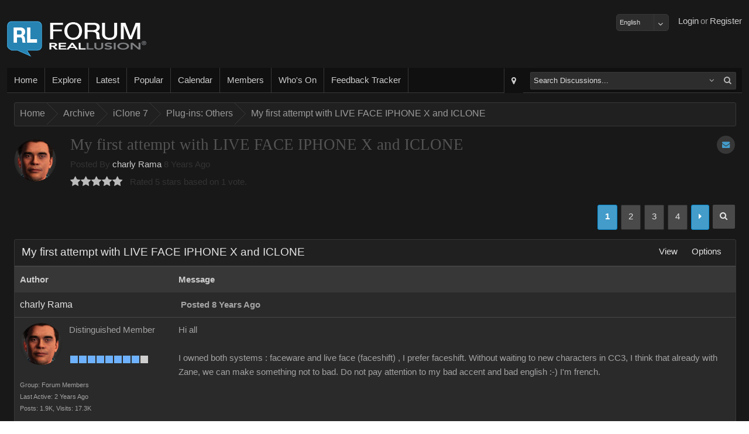

--- FILE ---
content_type: text/css
request_url: https://forum.reallusion.com/skins/classic/styles/core.css?20150708
body_size: 29973
content:
 @font-face{font-family:"Segoe UI Light"; src:local("Segoe UI Light")} @font-face{font-family:"Segoe UI Semibold"; src:local("Segoe UI Semibold")} html, body, div, span, object, iframe,p, blockquote, pre, abbr, address, cite, code,del, dfn, em, img, ins, kbd, q, samp,small, strong, sub, sup, var, b, i, dl, dt, dd, ol, ul, li,fieldset, form, label, legend, table, caption, tbody, tfoot, thead, tr, th, td, article, aside,canvas, details, figcaption, figure, footer, header,hgroup, menu, nav, section, summary,time, mark, audio, video {margin:0;padding:0;border:0;outline:0;font-size:100%;background:transparent;}.row {float: left; width: 100%;}.col-1, .col-2, .col-3, .col-4, .col-5, .col-6, .col-7, .col-8, .col-9, .col-10, .col-11, .col-12 { float: left;width: 100%;display: inline;position: relative;min-height: 1px;}@media (min-width: 1024px) {.col-12 { width: 100%; }.col-11 { width: 91.66666667%; }.col-10 { width: 83.33333333%; }.col-9 { width: 75%; }.col-8 { width: 66.66666667%; }.col-7 { width: 58.33333333%; }.col-6 { width: 50%; }.col-5 { width: 41.66666667%; }.col-4 { width: 33.33333333%; }.col-3 { width: 25%; }.col-2 { width: 16.66666667%; }.col-1 { width: 8.33333333%; }}h1, h2, h3, h4, h5, h6 { display: inline; margin: 0px; padding: 0px; font-weight: normal; }article,aside,details,figcaption,figure,footer,header,hgroup,menu,nav,section { display:block;margin: 0px; padding: 0px;}img { border:0px; }.lb { float: left; width: 100%; line-height: normal; }.clear { clear:both; } .fl { float: left; position:relative; width: 100%; }.flc { float: left; }.fr { float: right; }.hr { float: left; width: 100%; height: 5px; margin: 9px 0px 20px 0px;}.cl { float: left; width: 100%; list-style: none; margin: 0px; padding: 0px; }.cl li { list-style: none; margin: 0px; padding: 0px; display: inline; }.imgl {vertical-align: middle; padding-right: 9px;}.imgr {vertical-align: middle; padding-left: 9px;}hr { border: 0; border-top: 1px solid #b3c7e4;height: 0;background: #b3c7e4; }.dimmed { opacity: 0.5 !important;-ms-filter: "progid:DXImageTransform.Microsoft.Alpha(Opacity=40)"; filter: alpha(opacity=40); }.dimmed:hover, .dimmed a:hover{ opacity: 1.0 !important; }.inline { display: inline; }.flc.DefaultWidth { width:100% }.flc.RssWidth { width:95% }.fr.DefaultWidth { width:0% }.fr.RssWidth { width:4% }.two-cols { float: left; width: 100%; }.two-cols .left { float: left; width: 48%; }.two-cols .right { float: right; width: 50%; }.contentWrapper { float: left; width: 100%; line-height: 24px; }.contentWrapper td { position: relative; }.contentWrapper .contentPadding {padding: 12px; margin: 0px auto 0px auto; width: auto; }.contentWrapper a { vertical-align: top; text-decoration: none; }.contentWrapper a:hover { text-decoration: underline; }.bodyWrapper { float: left; position: relative; width: 100%; margin-bottom: 24px; }.bodyWrapperColor { width: 100%; height: 100%; position: absolute; top: -1px; left: 0px;border-width: 1px; border-style: solid; border-radius: 3px;}header { float: left; width: 100%; }header .left { float: left; width: 40%; margin:12px 0; }header .left a.logo { float: left; width: 300px; height: 80px; background-repeat: no-repeat; }header .right { float: right; margin-top: 12px; }header .right ul { float: right; margin: 0; padding: 0px; list-style: none; }header .right ul li { float: right; margin: 0; padding: 0; padding-left: 3px; list-style: none;}header .right ul li.username { margin-right: 3px; }header .right ul li.spacer { float: left; display: block; width: 100%; }header li.twitter span, header li.facebook span {float: left; }header li.twitter a, header li.facebook a { margin:0; padding:0; float: left; }header li.twitter img, header li.facebook img { vertical-align: middle; }header #responsive-nav { display: none; }.contentWrapper nav { float: left; width: 100%; height: 42px; position: relative; border-bottom-width: 1px; border-top-width: 0px; border-left-width: 0px; border-right-width: 0px; border-style: solid; line-height: 42px; transition: all 0.2s ease-in; -webkit-transition: all 0.2s ease-in; -moz-transition: all 0.2s ease-in; -o-transition: all 0.2s ease-in;}.contentWrapper nav .nav-bg { width: 100%; height: 100%; position: absolute; top: 0px; left: 0px; background-repeat: repeat; }.contentWrapper nav ul { margin: 0px; padding: 0px; list-style: none; }.contentWrapper nav ul li { float: left; margin: 0px; padding: 0px; list-style: none; }.contentWrapper nav ul.left { float: left; }.contentWrapper nav ul.right { float: right; }.ie6 .contentWrapper nav ul.right, .ie7 .contentWrapper nav ul.right { width: 350px; }.contentWrapper nav ul a { float:left; position: relative; padding: 0px 12px; text-decoration:none; border-style: solid; transition: all 0.2s ease-in; -webkit-transition: all 0.2s ease-in; -moz-transition: all 0.2s ease-in; -o-transition: all 0.2s ease-in;}.contentWrapper nav ul a:hover { }.contentWrapper nav ul .nav-a-bg { width: 100%; height: 100%; position: absolute; top: 0px; left: 0px; background-repeat: repeat;}.contentWrapper nav ul.left a { border-left-width: 0px; border-top-width: 0px; border-bottom-width: 0px; border-right-width: 1px; }.contentWrapper nav ul.right a { border-left-width: 1px; border-top-width: 0px; border-bottom-width: 0px; border-right-width: 0px; }footer { float: left; width: 100%; line-height: 20px; font-size: 8pt; margin-bottom: 24px; }#quickSearch { float: right; width: 350px; margin: 7px 12px; }#quickSearch .tbl td { background-color: transparent !important; border-color: transparent !important; padding: 0; }#quickSearch .input_BG { height: 28px; width:100%;}#quickSearch .input_BGLeft{ height: 34px; width: 100%; }#quickSearch .input_BGContainer { margin: 0; }#quickSearch .input_BGContainerBG { height: 28px; width: 100%; }#quickSearch .text-field{ margin-top: 1px; margin-left: 0; }#quickSearch .text-field input { border-width: 0 !important; font-size: 10pt; border: none !important; display: block; background: transparent; margin: 0; padding: 5px; outline: none; }#quickSearch .search-button { margin: 0; padding: 0; line-height: normal; }#quickSearch .search-button span { line-height: normal !important; border-radius: 0px; width: 26px !important; height: 26px !important;}#quickSearch .search-button button, .search-button a, .search-button input { font-size: 10pt !important;}#quickSearch .search-button i { margin-top: 6px !important; }#quickSearch .search-button-pull-right { right: 28px !important; }.mn { float: left; border: 1px solid #A0E1FF; height: 101px; width: 100%; }.mn .head { float: left; margin: 10px 0px 0px 12px; font-size: 10pt; }.mn ul { margin: 0px; padding: 0px; list-style: none; }.mn ul li { float: left; margin: 0px; padding: 0px; list-style: none; }.mn .one { float: left; width: 100%; height: 50px; background: #EAF5FF; border-bottom: 1px solid #ccc; } .mn .two { float: left; width: 100%; margin-top: 10px; } .mn .one .left { float: left; } .mn .one .right { float: right; margin: 5px 12px 0px 12px; } .mn .one .right a{ float:left; height: 40px; padding: 0px 10px; line-height: 36px; border-radius: 6px; text-decoration:none; }.mn .one .right a.youarehere { background:#42D044; color:#fff; }.mn .two .left { float: left; font-size: 8pt; width: 30%; margin-left: 12px; }.mn .two .left a { float: left; text-decoration: none; margin-right: 4px; }.mn .two .left span {float: left; margin-right: 4px; }.mn .two .left .userPictureSmall { margin-right: 6px; }.mn .two .right { float: right; text-align: right; line-height: 25px;width: 60%; }.mn .two .right a { margin:0px 8px 0 0; padding:0 0px 0 11px; text-decoration: none; }.mn .two .right a:hover {}#TabStrip {float: left; width: 100%; padding: 0px 0px 0px 12px; }#TabStrip li { float: left; display: inline; white-space: nowrap; margin: 0px; padding: 0px; }#TabStrip div {float: left; white-space: nowrap; }#TabStrip li a { float: left; height: 51px; padding: 0px 16px 0px 16px; font: normal 10pt "Segoe UI Light", Trebuchet MS, Arial; color: #fff; text-decoration: none; line-height: 44px;}#TabStrip li a:hover { float: left; color: #fff; background: #4177AC url(../Images/Common/TabStrip/LinkOver.png) top right no-repeat; text-decoration: none; }#TabStrip a#TabSelected { float: left; height: 51px; padding: 0px 16px 0px 16px; color: #0482FE; background: #fff; text-decoration: none; vertical-align: middle; }#TabStrip a#TabSelected a:hover { color: #0482FE; }.RadTabStripContainerPanel { float: left;width: 100%;background-color:#FFFFFF; }.RadTabStripPanel { float: left;width: 100%; }.pb_m, .pb_mc { float: left; width: 100%; } .pb_m .pb_hr, .pb_mc .pb_hr { float: left; position: relative; border-style: solid; border-width: 1px; width: 100%; min-width: 100px; border-top-left-radius: 3px; border-top-right-radius: 3px; transition: all 0.2s ease-in; -webkit-transition: all 0.2s ease-in; -moz-transition: all 0.2s ease-in; -o-transition: all 0.2s ease-in;}.pb_m .pb_hl, .pb_mc .pb_hl { width: 100%; height: 100%; position: absolute; top: 0px; left: 0px; background-repeat: repeat;}.pb_mc .pb_hr{ opacity: 0.6; }.pb_m .pb_h, .pb_mc .pb_h { margin: 0px; white-space: nowrap; }.pb_m .pb_hbg, .pb_mc .pb_hbg { line-height: normal; width: 100%; }.pb_m .pb_hbg a { position: relative; }.pb_htl { float: left; position: relative; margin-left: 12px; }.pb_htr { float: right; position: relative; margin-right: 12px; }.pb_htr div { float: left; display: inline; }.pb_htr .expand { cursor:pointer; margin-top: 12px; }.pb_hbg h2 { float: left; display: inline; margin: 0px; padding: 0px; }.pb_hbg a { float: left; text-decoration: none; }.pb_hbg a:hover { text-decoration: none; }h2.phead, a.phead { line-height: 42px; margin-bottom:2px; white-space: normal;}.pb_RssImg { float: left; padding: 0px; margin-left: 12px !important; vertical-align: middle; filter: alpha(opacity=50); opacity: 0.5; }.pb_RssImg:hover { margin-left: 12px !important; filter: alpha(opacity=100); opacity: 1.0; }.pb_m .icon-expand-alt, .pb_mc .icon-expand-alt { float: left; display:block; position: relative; cursor:pointer; margin: 0px; font-size: 16px; }.pb_m .icon-collapse-alt, .pb_mc .icon-collapse-alt { float: left; display:block; position: relative; cursor:pointer; margin: 0px; font-size: 16px; }.pb_LinkPanel { float: left; margin-top: 12px; }.pb_LinkPanel a { float: left; padding:0px 12px 0px 12px; }.pb_LinkPanel a:hover { text-decoration: none; }.pb_cc { float: left; width: 100%; position: relative; height: auto; border-left-width: 1px; border-top-width: 0px; border-right-width: 1px; border-bottom-width: 0px; border-style: solid; }.pb_c { float: left; width: 100%; position: relative; margin: 0px; padding: 0px;}.pb_c .tbl { float: left; }.pb_m .pb_fr { float: left; position: relative; height: 6px; width: 100%; border-left-width: 1px; border-top-width: 0px; border-bottom-width: 1px; border-right-width: 1px; border-bottom-left-radius: 3px; border-bottom-right-radius: 3px; border-style:solid; min-width: 100px;}.pb_m .pb_fl { width: 100%; height: 100%; position: absolute; top: 0px; left: 0px;}.pb_m .pb_fbg { float: left;height: 0px; width: 100%; }.pb_m .pb_f { margin: 0px 10px 0px 10px; }.pb_f_bg { width: 100%; height: 100%; position: absolute; top: 0px; left: 0px; }.pb_mc .pb_fr { display: none; }.pb_mc .pb_fl { display: none; }.pb_mc .pb_fbg { display: none; }.pb_mc .pb_f { display: none; }.pb_sh { position: relative; line-height: 26px; font-weight: bold; }.pb_sh_sm { }.pb_sh span, .pb_sh a, .pb_sh img { position: relative; }.pb_sh_bg { width: 100%; height: 100%; position: absolute !important; top: 0px; left: 0px; }.pb_shArrowDesc { background: url(../Images/Misc_SortArrowDesc.png) no-repeat top left; padding:4px; }.pb_shArrowAsc { background: url(../Images/Misc_SortArrowAsc.png)no-repeat top left; padding:4px; }.sm_Container { position: absolute; width: 100%; border-radius: 4px; z-index: 999998; border-style: solid; border-width: 1px; padding: 6px; margin: 0px; overflow: hidden; box-shadow: 0px 0px 20px #999; }.sm_Scroller { float: left; width: 100%; }.sm_Menu { float: left; text-align: left; margin: 0px; padding: 0px; line-height: 16px !important; }.sm_Menu ul { float: left; width: 100%; margin: 0px; padding: 0px; text-align: left; line-height: 16px; }.sm_Menu .loading { float: left; width: 100%; display: inline; padding: 9px 0px 12px 9px; white-space: nowrap; }.sm_Menu li { float: left; width: 100%; display: block;margin: 0px;padding: 0px; white-space: nowrap; }.sm_Menu ul .seperator { float: left; width: 100%; height: 1px; margin: 6px 0px; padding: 0px 10px; }.sm_Menu .title { float: left; width: 100%; font-weight: bold; padding: 10px 6px; }.sm_Menu li a { float: left; width: 100%; padding: 10px; margin: 0px; text-decoration: none; }.sm_Menu li a i { width: 28px; }.sm_Menu li a:hover { text-decoration: none; }.sm_MenuImg { float: left; margin: 4px 0px 0px 0px; }.sm_MenuDropDown { padding: 4px; }.iasp_Pager, .iasp_Pager div, .iasp_Pager span { float: left;} .iasp_Pager a { float: left; position: relative; margin: 0 0 0 6px; text-decoration: none; line-height: normal; border-width: 1px; border-style: solid; border-radius: 2px; transition: all 0.2s ease-in; -webkit-transition: all 0.2s ease-in; -moz-transition: all 0.2s ease-in; -o-transition: all 0.2s ease-in;} .iasp_Pager a span { padding: 11px 12px 14px 12px;}.iasp_Pager .pagerBg, .iasp_Pager .pagerActiveBg {width: 100%; height: 100%; position: absolute; top: 0; left: 0; }.iasp_Pager a:hover {text-decoration: none; } .iasp_Pager a.selected { font-weight: bold; border-radius: 3px; border-width: 1px; border-style: solid; -webkit-transition: all 0.2s ease-in; -moz-transition: all 0.2s ease-in; -o-transition: all 0.2s ease-in; transition: all 0.2s ease-in;} .iasp_Pager .dots { float: left; position: relative; margin: 0 0 0 6px; text-decoration: none; line-height: normal; border-width: 1px; border-style: solid; border-radius: 2px; transition: all 0.2s ease-in; -webkit-transition: all 0.2s ease-in; -moz-transition: all 0.2s ease-in; -o-transition: all 0.2s ease-in; }.iasp_Pager .dots span { padding: 11px 12px 14px 12px; }.iasp_Pager a.info { border: 0; }.bc { float: left; position: relative; height: 39px; border-width: 1px; border-style: solid; width: 100%; line-height: normal; border-radius: 3px; transition: all 0.2s ease-in; -webkit-transition: all 0.2s ease-in; -moz-transition: all 0.2s ease-in; -o-transition: all 0.2s ease-in;}.bc div { display: inline; }.bc .bc-bg { width: 100%; height: 100%; position: absolute; top: 0; left: 0; border-radius: 2px;background-repeat: repeat; }.bc ul li.sep { width: 19px; height: 37px; background: url(../Images/Common/BreadCrumb/sep.png) no-repeat 0 0; }.bc ul { float: left; width: 100%; position: relative; margin: 0; padding: 0; list-style: none; }.bc ul li { float: left; margin: 0; padding: 0; list-style: none; }.bc li.sep { float: left; text-indent: -5000px; padding: 0; margin: 0; }.bc ul a { float: left; padding: 9px 3px 9px 9px; }.bc ul a:hover { text-decoration: none; }.tree-view { float: left; width: 100%; white-space: nowrap; }.tree-view ul { width: 100%; list-style: none; margin: 0px; padding: 0px; }.tree-view ul li { float: left; display: block; width: 100%; list-style: none; margin: 0px; padding: 0px; line-height: normal; }.tree-view ul li img { float: left; width: 18px; height: 18px; cursor:pointer; vertical-align: middle; margin: 3px 0px; }.tree-view ul li a{ float: left; width: auto; padding: 6px;cursor: pointer; text-decoration: none !important; border: solid 1px transparent; vertical-align: middle; white-space: nowrap; border-radius: 4px; }.tree-view ul li a.prnnode { text-decoration: none;border: solid 1px transparent; } .tree-view ul li a.selnode { }.tree-view ul li a.selprnnode {}.tree-view ul li .check { float: left; margin: 6px 6px; display: inline; vertical-align: middle; }INPUT.nodeedit { z-index: 10; font-size: 10pt; color: #666; width: 200px; border: solid 1px #7F9DB9;position: absolute;padding:4px;text-decoration: none; }.ddGesture { border:#f0f0f0 1px solid; }.ctxmenu { padding: 1px; font-family: Verdana, Arial, Tahoma;font-size: 10pt;border: #aaa 1px solid; z-index: 6; position: absolute;background-color: #f6f6f6;box-shadow: 0px 0px 40px #aaa; }.ctxtext { cursor: pointer; color: #444; text-decoration: none; }.ctxitem { width: 100%;line-height: normal;cursor: pointer; background-color: #ffffff; }.ctxitem a { float: left; line-height: normal; margin: 0px; padding: 0px 9px 9px 9px; text-decoration: none; }.ctxitem a:hover { color: #fff !important; text-decoration: none; background-color: #A7A8AA;border-radius: 6px; }.ctxtextdisable { cursor: pointer; color: #999999; text-decoration: none}.ctxtextoverdisable { cursor: pointer;color: #999999; text-decoration: none}.ctxseparator { border-top: solid #aaa 1px; font-size: 1px;line-height: normal; }.iasp-accordion { float: left; width: 100%; margin:0; padding:0; list-style:none; }.iasp-accordion li { float: left; width: 100%; margin:0; padding:0; list-style:none; }.iasp-accordion li .item { display: block; cursor: pointer; background: #eee; line-height: 28px; margin-bottom: 1px; padding: 8px 0px 12px 0px; font: normal 12pt "Segoe UI Light", Tahoma, Verdana; border: 1px solid #ddd; color: #555; width: 100%; border-radius: 6px; outline:none;transition: all 0.2s ease-in; -webkit-transition: all 0.2s ease-in; -moz-transition: all 0.2s ease-in; -o-transition: all 0.2s ease-in; }.iasp-accordion li .item .img { float: left; margin: 4px 4px 0px 9px; width: 16px; height: 16px; background: url(../Images/Common/Accordian/accord-expand.png) no-repeat 0 0;} .iasp-accordion li a.item:hover { text-decoration: none; background: #D8D8D8; }.iasp-accordion li .item-on { line-height: 28px; margin-bottom: 1px; padding: 8px 0px 12px 0px; font: normal 12pt "Segoe UI Light", Tahoma, Verdana; color: #fff; background: #59C3F6; text-decoration: none; }.iasp-accordion li .item-on .img { float: left; margin: 4px 4px 0px 4px; width: 16px; height: 16px; background: url(../Images/Common/Accordian/accord-over-collapse.png) no-repeat 0 0;} .iasp-accordion li a.item-on:hover { text-decoration: none; color: #fff; background: #59C3F6; }.iasp-accordion li ul {float: left;width: 100%; list-style: none; width: 100%; margin:24px 6px; padding: 0px 0px;}.iasp-tt-wrapper { vertical-align: middle !important; margin: 0px; padding: 0px; display: inline-block; }.iasp-tt-icon { cursor: help; opacity: 0.6; padding: 6px; }.ie7 .iasp-tt-wrapper, .ie6 .iasp-tt-wrapper { display: inline; }.iasp-tt { position: absolute; display: none; z-index: 999999; }.iasp-tt p { float: left; margin: 0px; padding: 12px; }.iasp-tt-arrow { position: absolute; z-index: 999999; display: none; }.iasp-tt-arrow-top, .iasp-tt-arrow-top-white { position: absolute; z-index: 999999; display: none; }.iasp-tt { background: #000; border-radius: 4px; }.iasp-tt a { color: #fff; }.iasp-tt a:hover { color: #fff; }.iasp-tt p { font-family: Arial, Tahoma, sans-serif; font-size: 10pt; font-weight: normal; line-height: 24px; color: #fff; }.iasp-tt-arrow { width: 31px; height: 15px; background: url(../Images/Common/Tooltip/arrowtop.png) no-repeat top left; }.iasp-tt-arrow-top { width: 31px; height: 15px; background: url(../Images/Common/Tooltip/arrowbottom.png) no-repeat top left; }.iasp-tt-arrow-top-white { width: 31px; margin-top: -1px; height: 14px; background: url(../Images/Common/Tooltip/arrow_white_bottom.png) no-repeat top center; }.iasp-tt .arrow-bottom { }.iasp-tt .arrow-top { width: 14px; height: 7px; background: url(../Images/Common/Tooltip/arrowtop.png) no-repeat top left; }.iasp-achievement-tooltip { display: none; float: left; position: absolute; color: #fff; width: 350px;z-index: 999999; overflow: visible;display: none;cursor: help; border-radius: 6px; background-color: #252525; border: 0px solid #ccc; }.iasp-achievement-tooltip p { float: left; line-height: 26px; font: normal 10pt Arial, Verdana, Sans-Serif; color: #fff; margin: 0px; padding: 4px; }.iasp-achievement-tooltip #title { float: left; width: 355px; font: normal 14pt "Segoe UI Light", Tahoma, Verdana; color: #fff; padding: 9px 9px 6px 9px; }.iasp-achievement-tooltip #posts { float: left; width: 329px; padding: 0px 9px 9px 9px; }.iasp-achievement-tooltip #desc { float: left; line-height: 22px; width: 319px; border-top: 1px solid #666; border-bottom-left-radius: 6px; border-bottom-right-radius: 6px;padding: 12px; }.iasp-achievement-tooltip .reppoints { font: normal 16pt "Segoe UI Light", Tahoma, Verdana; margin-top: 12px; color: #aaa; }.SummaryTable_Success_BackGround { float: left;width: 100%; margin-bottom: 12px; position: relative; padding: 0px; }.SummaryTable_Success_Header { float: left;width: 100%; border: solid 1px #ADFFAD; background: #ADFFAD url(../Images/Common/PanelBar/bg.png) repeat-x top left; color: #516D10;line-height: 24px; border-top-left-radius: 3px; border-top-right-radius: 3px;}.SummaryTable_Success_Header div { float: left;color: #339E33;font-weight: bold; padding: 11px 10px 12px 10px; }.SummaryTable_Success_Header img { display:none;}.SummaryTable_Success_Footer { float: left;width: 100%;border-left: solid 1px #ADFFAD;border-bottom: solid 1px #ADFFAD;border-right: solid 1px #ADFFAD;background-color: #FFFFFF;line-height: 18px; border-bottom-left-radius: 3px; border-bottom-right-radius: 3px;}.SummaryTable_Success_Footer div { float: left;color: #427B38;padding: 8px 10px 12px 10px; }.SummaryTable_Success_Footer a { color: #66667D; text-decoration: underline; }.SummaryTable_Success_Footer a:hover { color: #66667D; }.SummaryTable_Caution_BackGround { float: left;width: 100%; margin-bottom: 12px; position: relative; padding: 0px; }.SummaryTable_Caution_Header { float: left;width: 100%; border: 1px solid #FFDFAD;background: #FFDFAD url(../Images/Common/PanelBar/bg.png) repeat-x top left; color: #516D10; line-height: 24px; border-top-left-radius: 3px; border-top-right-radius: 3px;}.SummaryTable_Caution_Header div { float: left;color: #9E5937;font-weight: bold;padding: 12px 10px 12px 10px; }.SummaryTable_Caution_Header img { float: left;margin-top: 5px;padding-right: 5px; }.SummaryTable_Caution_Footer { float: left;width: 100%; border-left: solid 1px #FFDFAD;border-bottom: solid 1px #FFDFAD;border-right: solid 1px #FFDFAD; background-color: #fff;line-height: 18px; border-bottom-left-radius: 3px; border-bottom-right-radius: 3px;}.SummaryTable_Caution_Footer div { float: left;color: #9E5937;padding: 8px 10px 12px 10px; }.SummaryTable_Caution_Footer a { color: #9E5937; text-decoration: underline; }.SummaryTable_Caution_Footer a:hover { color: #F05000; }.SummaryTable_BackGround { float: left;width: 100%; margin-bottom: 12px; position: relative; padding: 0px; }.SummaryTable_Header { float: left;width: 100%;background: #FFBBBB url(../Images/Common/PanelBar/bg.png) repeat-x top left; border: 1px solid #FFBBBB; line-height: 24px; border-top-left-radius: 3px; border-top-right-radius: 3px; }.SummaryTable_Header div { float: left;color: #B01717;font-weight: bold;padding: 11px 10px 12px 10px; }.SummaryTable_Header img { display: none;}.SummaryTable_Footer { float: left;width: 100%;border-left: solid 1px #FFBBBB;border-bottom: solid 1px #FFBBBB;border-right: solid 1px #FFBBBB;background-color: #FFFFFF;line-height: 18px; border-bottom-left-radius: 3px; border-bottom-right-radius: 3px; }.SummaryTable_Footer div { float: left;color: #B63939;padding: 8px 10px 12px 10px; }.SummaryTable_Footer a { color: #B63939; text-decoration: underline; }.SummaryTable_Footer a:hover { color: #800505; }.SummaryTable_PageTitle_BackGround { float: left;width: 100%; margin-bottom: 12px; position: relative; padding: 0; }.SummaryTable_PageTitle_Header { float: left;width: 100%;background-color: #eee; border-top: 1px solid #ddd;border-bottom: 1px solid #ddd;color: #ddd;line-height: 18px; }.SummaryTable_PageTitle_Header div { float: left;color: #888;font-weight: bold;padding: 8px 10px 12px 10px; }.SummaryTable_PageTitle_Header img { float: left;vertical-align: bottom;padding-right: 5px; }.SummaryTable_PageTitle_Footer { float: left;width: 100%;border-bottom: solid 1px #ddd;background-color: #fff;line-height: 20px; }.SummaryTable_PageTitle_Footer div { float: left;padding: 8px 10px 12px 10px; }.SummaryTable_PageTitle_Footer a { text-decoration: underline; }.acLayer { position: absolute; font-family: Arial, Tahoma;font-size: 10pt; color: #333;z-index: 999999 !important; border: 1px solid #ccc; padding: 0px; margin: -2px 0px 0px 0px; background-color: #fff; }.acItem { cursor:pointer; display: block; margin: 4px; padding: 9px; width: 100%; }.acItemOver { color: #fff;background-color: #31B5F4; border-radius: 4px; margin: 4px; padding: 9px; cursor:pointer; }.tbl { width: 100%; margin: 0px; border-spacing: 0px; }.tbl :not(thead) tr:not(:nth-child(2)) td { border-top:1px solid #484848; }.tbl td { margin: 0; padding: 9px;}.border-right{ border-right:1px solid #484848;}.tblClear { width: 100%; margin: 0px !important; border-spacing: 0px !important; }.tblClear td { margin: 0px !important; padding: 0px !important;}.iasp-rt { float: left; width: 100%; }.iasp-rt .padding { }.iasp-rt .title {float: left; width: 100%; margin-bottom: 12px; }.iasp-rt .tbl { margin-bottom: 6px; }.TxtBold { font-weight: bold; }.SmallTxt, a.SmallTxt, .SmallTxt a { line-height: 20px; font-size: 8pt !important }.SmallTxtBold { font-size: 8pt; font-weight: bold; }.SmallGrayText { color: #777; }.SmallGrayText:link { color: #777; }.SmallGrayText a { color: #777; }.SmallGrayText a:hover { color: #0482FE; }.LargeGrayText { color: #aaa !important; }.LargeGrayText:link, .LargeGrayText a { color: #aaa !important; }.LargeGrayText:visited { color: #888 !important; }.LargeGrayText a:hover { text-decoration: none; }.SmallBoldGrayText { font-size: 8pt; color: #8a8a8a;font-weight: bold; }.SmallBoldGrayText a { color: #8a8a8a; }.SmallBoldGrayText a:hover { color: #0482FE; }.ValidationTxt { color: #FF0000; }.shl { background-color: #F8FF40;font-weight: bold; }.tags-left a.tag { margin-right: 6px; }.tags-right a.tag { margin-left: 6px; }.tags { float: left; width: 100%;line-height: normal !important;}.tags a.tag { opacity: 0.6; line-height: normal 26px !important; display: inline-block; margin-bottom: 4px; text-overflow: ellipsis; overflow: hidden; border-radius: 3px; text-decoration: none !important; transition: all 0.2s ease-in; -webkit-transition: all 0.2s ease-in; -moz-transition: all 0.2s ease-in; -o-transition: all 0.2s ease-in;}.tags a.tag, .tags a.tag:hover { font-size: 8pt;}.tags a.tag .tag-inner { border-width: 3px; display: inline-block; padding: 9px; }.tags a.tag:hover { opacity: 1; text-decoration: none; }.tags a.selected { opacity: 1.0; }.tags .count { display: inline-block; padding: 6px 12px; }.tags a.edit { float: left; margin-bottom: 4px; padding: 3px 8px; margin-left: 6px; border-radius: 3px; }.tags .comma { display: none; }.tags-100 { width: 100% !important; }.tags-50 { width: 50% !important; }.tags-33 { width: 33% !important; }.tags-25 { width: 25% !important; }.tCount { float: left;color: #888; }.pu-container { background:transparent !important; display: none; position: absolute; width: 100%;border-radius: 6px; z-index: 999998; border-style: solid; border-width: 0; padding: 6px; margin: 0; overflow: hidden; }.pu { display: none; z-index: 99999; cursor: auto; }.pu_tr { float: left;background:url(../Images/Common/PopUp/edge.png) no-repeat right; height: 10px; width: 100%; min-width: 100px;border-top-right-radius: 12px; }.pu_tl { float: left; background:url(../Images/Common/PopUp/edge.png) no-repeat;height: 10px; width: 100%; border-top-left-radius: 12px; }.pu_t { margin: 0 10px; }.pu_tbg { float: left;background:url(../Images/Common/PopUp/hoz.png) repeat-x;height: 10px;width: 100%; }.pu_mb { float: left; width: 100%; }.pu_mr { float: left;background:url(../Images/Common/PopUp/vert.png) repeat-y right;width: 100%;min-width: 100px; }.pu_ml {float: left; background:url(../Images/Common/PopUp/vert.png) repeat-y; width: 100%; }.pu_m { margin: 0 10px; }.pu_mbg { float: left;background-color: #fff;width: 100%;line-height: 24px; }.pu_m .TableCell_Dark { margin-top: 16px; }.pu_br { float: left;background:url(../Images/Common/PopUp/edge.png) no-repeat right;height: 10px;width: 100%;min-width: 100px; border-bottom-right-radius: 12px; }.pu_bl { float: left; background:url(../Images/Common/PopUp/edge.png) no-repeat;height: 16px; width: 100%; border-bottom-left-radius: 12px; }.pu_b { margin: 0px 10px 0px 10px; }.pu_bbg { float: left;background:url(../Images/Common/PopUp/hoz.png) repeat-x;height: 10px;width: 100%; }.pu_header {float: left; position: relative; width: 100%; height: 65px; }.pu_header_bg { width: 100%; height: 100%; position: absolute; top: 0; left: 0; background-repeat: repeat; background: url(../Images/Common/Textures/gradiant.png) repeat-x top left; opacity: 0.3; }.pu_header h5 { float: left; padding: 0px; margin: 0; font: normal 16pt "Segoe UI Light", Tahoma, Verdana; }.pu_header .close { float: right; position: relative; margin: 0; padding: 0;}.pu_header i { font-size: 16pt; }.pu_footer { float: left; width: 100%; padding: 0 0 20px 0;}.pu_footer .close { color: #999; margin-right: 18px; }.pu_header .wrapper,.pu_footer .wrapper { margin: 16px; }.pu_header .wrapper { margin-top: 16px; }#pu_loader { display: none; }.pp_txt { padding: 16px; }.pp_txt h2 { font-size: 12pt; margin: 0; padding: 0; }.pp_txt h3 { font-size: 12pt; margin: 0; padding: 0; }.pp_txt hr { float: left; width: 100%; height: 1px; background-color: #eee; color: #eee; margin: 16px 0px; } .slideout-top { display: none;}.slideout-top .button-wrapper { position: fixed; right: 250px; top: 0px;}.slideout-top .button { float: left; }.slideout-top .button a { float: left; padding: 0px; margin: 0px; width: 100%; text-align: center; line-height: normal; color: #fff; background: #666; border-bottom-right-radius: 6px; border-bottom-left-radius: 6px; transition: all 0.2s ease-in; -webkit-transition: all 0.2s ease-in; -moz-transition: all 0.2s ease-in; -o-transition: all 0.2s ease-in; }.slideout-top .button a span { float: left; padding: 4px 8px; }.slideout-top .button a:hover { background: #222; }.slideout-top .close { float: right; display: none; cursor: pointer; margin: 13px 13px 0px 0px; width: 24px; height: 29px; background: url(../Images/Common/SlideOutBar/close.png) no-repeat 0 0; }.slideout-top iframe { display: none; height: 220px; width: 109%; margin: 0px; padding: 0px; background: #262626; }.slideout-top .so-wrapper { display: none; z-index: 100; top: 0; position: fixed; width: 100%; background: #000; border-bottom: 1px solid #444; left: 0; margin-top: -300px;}.slideout-top .so-wrapper h2 { float: left; font: normal 14pt "Segoe UI Light", Tahoma, Verdana; color: #fff; margin: 3px 12px 6px 12px; padding: 0px; }.slideout-top .so-content { float: left; width: 100%; } .slideout-top .so-loader { float: left; width: 100%;height: 250px; background: url(../Images/Common/Loaders/large-white-snake.gif) no-repeat center center; } .slideout-top .main-content { float: left; width: 100%; height: 230px; padding-bottom: 12px; background: #262626; }.modalPopup { height: 100%; width: 100%; background-color:#C8D9F0;border: solid 1px #345487;padding: 6px;z-index: 5;line-height: normal;margin: 0px; }.modalBody { float: left;width: 100%;background-color:#FFFFFF;border: solid 1px #89B1D7;margin-left: -1px; }.modalPopupHeader { float: left; width: 100%;background-color:#ECF2F9;border-bottom: solid 1px #89B1D7;background-image: url(../Images/Misc_PopUpHeader.gif);cursor: move; }.modalPopupHeader input { cursor: pointer;margin: 0px;padding:14px;display: block; }.modalPopupHeader span { float: left;font-family: Verdana, Arial, Tahoma;font-size: 10pt;font-weight: normal;color: #1F5080;font-weight: bold;padding:12px; }.modalContent { float: left;padding:9px;line-height: 18px; }.modalButtons { float: right;text-align: right;padding: 0px 9px 9px 9px; }.modalBackground{ }.AjaxLoader { position: absolute; z-index: 99999999; display: none; width: 300px;height: 160px;background-color: #2A2A2A;border: 1px #383838 solid;padding:20px;text-align:left; box-shadow: 0 0 20px #888; }.AjaxLoaderBG {display:none;position:fixed;width:100%;height:100%;background:#000;z-index:99999998;top:0;left:0;opacity:0.5;}.AjaxLoadingText { float: left; background-image: url(../Images/Common/Loaders/loaderLarge.gif);background-repeat: no-repeat; height: 76px; width: 76px; margin: 50px 0 0 125px; }.AjaxLoaderLarge { float: left;width: 100%;height: 80px;background-image: url(../Images/Common/Loaders/loaderLarge.gif);background-position: center;background-repeat: no-repeat; }.AjaxLoaderLargeTxt { float: left;width: 100%;color: #83B0C6;font-family: Trebuchet MS, Artial, Verdana;font-size: 12pt; }.AjaxLoaderBox { float: left;padding: 12px;background: #eee; width: 400px;position: absolute; border-radius: 12px; }.AjaxLoaderDimmer { position: absolute; width:100%; height:100%; overflow: hidden; opacity:0.6; -ms-filter: "progid:DXImageTransform.Microsoft.Alpha(Opacity=40)"; filter: alpha(opacity=60); z-index: 5; background-color: #596572; }.PercentageBar_PlaceHolder{ background-color: #FFFFFF;border: solid 1px #6599CC;line-height: normal; }.PercentageBar_Bar { background-color: #C4D8EB;border: solid 1px #FFFFFF; line-height: normal; }.Captcha { float: left;border: #7F9DB9 1px solid; }.Captcha img { display: block; }.AvailableSpace { margin: 0px;padding: 0px; }.AvailableSpace img { display: inline;border: #7F9DB9 1px solid; }.userPictureSmall { float: left; display:inline-block; margin-right: 6px; }.userPictureSmall a { float: left; margin: 0; padding: 0; }.userPictureSmall img { float: left; border-width: 0 !important; width: 28px; height: 28px;border-radius: 50%; padding: 0; vertical-align: middle; display: inline-block; }.userPictureMedium { display:inline-block; }.userPictureMedium a { float: left;margin: 0; padding: 0; }.userPictureMedium img { float: left; border-width: 0 !important; width: 38px; height: 38px; border-radius: 50%; padding: 0; vertical-align: middle; display: inline-block; }.userPictureLarge { display: inline-block; }.userPictureLarge a { float: left; margin: 0;padding: 0; }.userPictureLarge img { float: left; border-width: 0 !important; width: 72px; height: 72px; border-radius: 50%; padding: 0; vertical-align: middle; display: inline-block; }.uCard { float: left; width: 0; color:#666; position:absolute; background:#aaa; font-size: 10pt; margin-top: -100px; padding: 8px; padding:0; z-index:20; display:none; top: -1000px; left: -1000px; border-radius: 6px; box-shadow: 0 0 40px #bbb; }.uCard .contentWrapper { float: left; background:#fff; width: 462px; line-height:normal; margin: 6px; padding: 0; border-radius: 6px; } .uCardLoader { float: left; padding: 100px 200px; }.uCard img,.bigtipright img { float:left; }.uCard h6, .bigtipright h6 { float:left;padding-bottom: 16px;font-size: 26pt; margin: 0; }.uCard hr,.bigtipright hr { float:left; width: 100%; margin: 12px 0 14px 0; }.uCard a,.bigtipright a { color: #666; }.uCard p,.bigtipright p { float:left; width: 100%; }.arrowLeft { position: absolute; left: -20px; top:0; width: 30px; height: 292px; }.arrowRight { position: absolute; margin-left: 466px; width: 30px; height: 292px; }.userCard { float: left; background:#fff; margin: 0; padding: 0 0 26px 0; width: 462px; line-height: 32px; background-repeat: repeat-x; border-radius: 6px; }.userCard .pmIcon { float: right; text-align: right; margin-top: 3px;}.userCardInner { margin: 12px; }#usercard_1a { text-align: center; }.userCard .btn-online { line-height:normal; }.userCard .btn-online span { padding: 6px; }.btn-big-bg { width: 100%; height: 100%; position: absolute; top: 0px; left: 0px; }.btn-sml-bg { width: 100%; height: 100%; position: absolute; top: 0px; left: 0px; }.btn-big { vertical-align: middle !important; border-width: 1px; border-style: solid; line-height: normal; font-weight: bold; position: relative; display: inline-block; border-radius: 3px; text-decoration: none; -webkit-transition: all 0.2s ease-in; -moz-transition: all 0.2s ease-in; -o-transition: all 0.2s ease-in; transition: all 0.2s ease-in; }a.btn-big:hover { text-decoration: none; }.btn-big span { float: left; display: block; padding: 11px 18px 14px 18px; white-space: nowrap; }.btn-big i { float: left; padding: 6px; font-size: 20px; }a.btn-big-like { vertical-align: middle !important; position: relative; display: inline-block; line-height: normal; text-decoration: none; border-radius: 2px; border-width: 1px; border-style: solid; text-transform: lowercase; transition: all 0.2s ease-in; -webkit-transition: all 0.2s ease-in; -moz-transition: all 0.2s ease-in; -o-transition: all 0.2s ease-in; }a.btn-big-like .btn-txt { float: left; padding: 11px 18px 14px 18px; }a.btn-big-like:hover { text-decoration: none; }.btn-big-like-count { float: left; display: block; margin-left: -4px; line-height: normal; border-top-right-radius: 2px; border-bottom-right-radius: 2px; background-color: #eee; }.btn-big-like-count span { float: left; margin: 0; padding: 11px 12px 14px 12px; border-top-right-radius: 2px; border-bottom-right-radius: 2px; line-height: normal; border-left-width: 1px; border-top-width: 0px; border-bottom-width: 0px; border-right-width: 0; border-style: solid; color: #333; border-color: #2194FF; }a.btn-big-like:hover span { color: #333; border-color: #386A99; }a.btn-sml { vertical-align: middle !important; font-size: 70%; border-width: 1px; border-style: solid; position: relative; display: inline-block; margin:-2px 0; line-height: normal; text-decoration: none; border-radius: 2px; text-transform: lowercase; -webkit-transition: all 0.2s ease-in; -moz-transition: all 0.2s ease-in; -o-transition: all 0.2s ease-in; transition: all 0.2s ease-in; }a.btn-sml:hover { text-decoration: none; }a.btn-sml span { float: left; display: block; margin: 0; padding: 6px 11px 8px 11px; white-space: nowrap; }a.btn-sml img { float: left; display: block; margin: 0; padding: 3px 6px 2px 6px; }a.btn-sml i { font-size: 10pt; }.btn-like-sml { vertical-align: middle !important; font-size: 70%; position: relative; display: inline-block; line-height: normal; border-width: 1px; border-style: solid; text-decoration: none; border-radius: 3px; -webkit-transition: all 0.2s ease-in; -moz-transition: all 0.2s ease-in; -o-transition: all 0.2s ease-in; transition: all 0.2s ease-in;}a.btn-like-sml .btn-txt { float: left; padding: 6px 11px 8px 11px; }.btn-like-sml:hover { text-decoration: none; }.btn-like-sml-count { float: left; display: block; margin-left: -4px; border-top-right-radius: 2px; border-bottom-right-radius: 2px; background: #eee;}.btn-like-sml-count span { float: left; display: block; margin: 0; padding: 6px 9px 8px 9px; border-top-right-radius: 2px; border-bottom-right-radius: 2px; line-height: normal; border-left-width: 1px; border-top-width: 0; border-bottom-width: 0; border-right-width: 0; border-style: solid; }a.btn-like-sml:hover span { color: #333; border-color: #386A99; }.btn-icon { display: inline-block; border-radius: 50%; vertical-align: middle; position: relative; line-height: normal; border-style: solid; margin: 0px; border-width: 0px;transition: all 0.2s ease-in; -webkit-transition: all 0.2s ease-in; -moz-transition: all 0.2s ease-in; -o-transition: all 0.2s ease-in; }.btn-icon i { float: left; font-size: 10pt !important; }.btn-icon .icon-bg { width: 100%; height: 100%; position: absolute; top: 0px; left: 0px; }a.btn-icon:hover { text-decoration: none !important; }.btn-icon span { float: left; padding: 9px; }.pb_sh .btn-icon span { padding: 6px 8px; }.btn-icon-flat { float: left; text-decoration: none; transition: all 0.2s ease-in; -webkit-transition: all 0.2s ease-in; -moz-transition: all 0.2s ease-in; -o-transition: all 0.2s ease-in; }.btn-icon-flat i { float: left; font-weight: normal; font-size: 14pt;}.btn-icon-flat a { float: left; }a.btn-icon-flat:hover { text-decoration: none !important; }.rating { float: left; margin: 0; padding: 0;}.rating a {display:inline-block; text-decoration: none !important; }.rating div { display: inline; }.rating i { float: left; vertical-align: middle; font-size: 14pt; padding-right: 1px; text-decoration: none !important; }.iasp-tabs { float: left; width: 100%; margin: 0px; padding: 0px; display: inline; }.iasp-tabs li { float: left; margin: 0px; padding: 0px; display: inline; }.iasp-tabs a { background: #77C2EB; border-top-left-radius: 5px; border-top-right-radius: 5px; display: block; float: left; font: bold 10pt Verdana;line-height: 32px; height: 36px; padding-left: 16px;text-decoration: none; margin-right: 1px; }.iasp-tabs a, .iasp-tabs a:visited, .iasp-tabs a:hover, .iasp-tabs a:active { color: #fff; text-decoration: none; }.iasp-tabs a span { display: block; color: #fff; padding: 0px 16px 8px 2px; }.iasp-tabs a.active { background: #2597D5; }.iasp-tabs a.active:visited, .iasp-tabs a.active:hover, .iasp-tabs a.active:active {color: #fff; }.iasp-tabs a.active span { color: #fff;}.tabbuttonsonbar { float: left;width: 100%;margin-top: 1px;background-color: #ccc;height: 6px; }.aBox { font-family: Arial, Verdana, Tahoma; font-size: 12pt; color: #fff; display: none; background-color: #000; border-radius: 6px; }.aBox img { vertical-align: middle; margin-right: 12px; }.aBox div { padding: 12px; }.mBox { font-family: Arial, Verdana, Tahoma; font-size: 10pt; color: #333; display: none; font-weight: bold; background-color: #F9EDBE; border-radius: 4px; }.mBox img { vertical-align: middle; margin-right: 12px; }.mBox div { padding: 6px 32px; }.rtb_Container { float: left; width: 100%; line-height: normal; border-radius: 4px; z-index: 20; border-width: 1px; border-style: solid; -moz-user-select: none; -ms-user-select: none; -webkit-user-select: none; user-select: none; }.rtb_ToolBarContainer { float: left; width: 100%; padding: 0px; margin: 0px; font-size: 10pt; }.rtb_ToolBar { float: left; position: relative; width: 100%; padding: 2px 0px 2px 0px; border-left-width: 0px; border-top-width: 1px; border-bottom-width: 0px; border-right-width: 0px; border-style: solid; border-radius: 0px;}.rtb_ToolBar_Bg { width: 100%; height: 100%; position: absolute; top: 0px; left: 0px; } .rtb_AttachmentsContainer { float: left; width: 100%; background-color: #FFFFD9; border-top: solid 1px #ddd; }.rtb_Attachments { float: left; padding: 12px 6px 12px 6px; color: #888; }.rtb_Attachments div {float: left;}.rtb_Attachments a { float: left; color: #666; text-decoration: none; }.rtb_Attachments img { float: left;margin: 0px 6px; vertical-align: middle; }.rtb_Attachments .size { float: left; margin-left: -6px;color: #bbb !important; }.rtb_SpellProgressWrapper { float: left; width: 100%; background-color: #FFFFD9; border-bottom: 1px solid #bbb; }.rtb_SpellProgress { float: left; width: 100%; font-size: 8pt;}.rtb_SpellPreviewWrapper { float: left; font-style: normal; padding: 0px 8px; }.rtb_SpellPreviewWrapper p { padding: 0px 0px 12px 0px; }.rtb_Button { float: left; border: solid 1px transparent; position: relative; border: solid 1px transparent; border-radius: 4px; cursor: pointer; }.rtb_Button span { float: left; position: relative; padding: 8px; text-align: center; }.rtb_Button i { position: relative; vertical-align: middle; }.rtb_Button:hover { border-width: 1px; border-style: solid; }.rtb_Button:hover .rtb_Button_Bg { display: block; }.rtb_Button_Bg { width: 100%; height: 100%; position: absolute; top: 0px; left: 0px; display: none; opacity: 0.5;}.rtb_MenuButton i { margin-right: 6px; }.rtb_Seperator { float: left; position: relative; width: 1px; height: 23px; vertical-align: middle; margin: 5px 4px 0px 4px; border-left-width: 0px; border-top-width: 0px; border-bottom-width: 0px; border-right-width: 1px; border-style: solid; }.rtb_DropDown { float: left; position: relative; height: 22px; background-color: #fff; border: solid 1px transparent; margin: 6px 4px 0px 0px; border-radius: 4px; cursor: pointer; }.rtb_DropDownOver { float: left; position: relative; height: 22px; background: #eee;border: solid 1px #ccc; cursor: pointer; margin: 6px 4px 0px 0px;border-radius: 2px; }.rtb_DropDownTxt { float: left; font-family: sans-serif, arial, tahoma, verdana; color: #333333; padding: 2px 0px 0px 4px; }.rtb_DropDownImg { float: right; margin-top: 1px; width: 25px; text-align: right; }.rtb_EmotIcons {}.rtb_EmotIcons li { display: inline; width: auto; }.rtb_EmotIcons li a { width: auto; padding: 8px; }.rtb_TextBox { float: left; width: 100%; margin: 0; background-color: #fff; }.rtb_TextBox body img, .rtb_TextBox html img { cursor: move }.rtb_HtmlTextBox { float: left; width: 100%; z-index: 20; cursor: text; background-color: #fff; }.rtb_ResizeBar { float: left; width: 100%; height: 7px; text-align: center; border-top: solid 1px #dddddd; border-bottom: solid 0px #ddd; cursor: n-resize; line-height: normal; }.rtb_ResizeBarOver { float: left; width: 100%; height: 7px; text-align: center; background-color: #B3B3B3; border-top: solid 1px #ccc; border-bottom: solid 1px #ccc; cursor: n-resize; }.rtb_ResizeBar img, .rtb_ResizeBarOver img {float: left; margin: 0; margin-left: 50%; padding: 0; cursor: n-resize; line-height: normal; }.rtb_MenuTable { float: left; line-height: 26px; width: 100%; margin: 0; border-spacing: 0; }.rtb_MenuTable td { margin: 0; padding: 9px; }.rtb_MenuTable .pb_hl { border-radius: 3px; }.rtb_MenuTable .pb_hr { border-radius: 3px; }.rtb_MenuTableNoPadding { width: 100%; margin: 0; border-spacing: 0px; }.rtb_MenuTableNoPadding td { margin: 0; padding: 0; }.rtb_MenuTableNoPadding td a i { padding: 12px; }.rtb_MenuOptHeader { border-radius: 4px; width: 100%; line-height: 24px; border-bottom: 1px solid #ddd; }.rtb_MenuOptHeader h3 { float: left; width: 100%; font: normal 16pt "Segoe UI Light", Tahoma, Verdana; margin: 0; padding: 0; margin-bottom:12px; }.rtb_MenuOptHeader a { margin: 0px 12px 0 0; }.rtb_MenuOptFooter {width: 100%; }.rtb_MenuOptLnk img, .rtb_MenuOptLnkSel img { vertical-align: middle; margin: 0px; padding: 0px; padding-right: 4px; }.rtb_MenuOptLnk { float: left; width: 80%; font-size: 10pt; background-color: #aaa; border-radius: 6px; margin-bottom: 12px; }.rtb_MenuOptLnk:active, .rtb_MenuOptLnk:visited, .rtb_MenuOptLnk:link { color: #fff; }.rtb_MenuOptLnk span { float: left; width: 100%; padding: 6px; }.rtb_MenuOptLnkSel { float: left; width: 80%; font-size: 10pt; background-color: #31B5F4; border-radius: 6px; margin-bottom: 12px;}.rtb_MenuOptLnkSel:active, .rtb_MenuOptLnkSel:visited, .rtb_MenuOptLnkSel:link { color: #fff; }.rtb_MenuOptLnkSel span { float: left; width: 100%; padding: 6px; color: #fff !important; }.rtb_MenuOptPnl { float: left; width: 98%; }.jScrollPaneContainer { float: left; overflow: hidden; }.jScrollPaneScrollable { float: left;}.jScrollPaneTrack { position: absolute;cursor: pointer;right: 0; top: 0; height: 100%; background: #ddd; }.jScrollPaneTrackHoz { position: absolute; cursor: pointer;left: 0;bottom: 0;width: 100%;background: #ddd; }.jScrollPaneDrag { position: absolute;background: #CBCBCB;cursor: pointer;overflow: hidden; }.jScrollPaneDragHoz { position: absolute;background: #CBCBCB;cursor: pointer;overflow: hidden; }.jScrollPaneDragTop { position: absolute;top: 0;left: 0;overflow: hidden; }.jScrollPaneDragBottom { position: absolute;bottom: 0;left: 0;overflow: hidden; }.jScrollPaneDragLeft { position: absolute;bottom: 0;left: 0;overflow: hidden; }.jScrollPaneDragRight { position: absolute;bottom: 0;right: 0;overflow: hidden; }a.jScrollArrowUp{ display: block;position: absolute;z-index: 1;top: 0;right: 0; text-indent: -2000px;overflow: hidden;height: 9px; }a.jScrollArrowUp:hover { }a.jScrollArrowDown{ display: block;position: absolute;z-index: 1;bottom: 0;right: 0;text-indent: -2000px;overflow: hidden;height: 9px; }a.jScrollArrowDown:hover{ } a.jScrollActiveArrowButton, a.jScrollActiveArrowButton:hover{ }a.jScrollArrowLeft { display: block;position: absolute;z-index: 1;bottom: 0;left: 0;text-indent: -2000px !important;overflow: hidden;height: 9px;width: 10px; }a.jScrollArrowLeft:hover{ }a.jScrollArrowRight { display: block;position: absolute;z-index: 1;bottom: 0;right: 0;text-indent: -2000px !important;overflow: hidden; background-color: #666; height: 9px;width: 10px; }.colorpicker { width: 356px; height: 176px; overflow: hidden;position: absolute;background: url(../Images/RichTextBox/ColorPicker/custom_background.png);font-family: Arial, Helvetica, sans-serif;display: none;z-index: 999; }.colorpicker_color{ width: 150px; height: 150px; left: 14px; top: 13px; position: absolute;background: #f00;overflow: hidden;cursor: crosshair; }.colorpicker_color div { position: absolute;top: 0;left: 0;width: 150px;height: 150px;background: url(../Images/RichTextBox/ColorPicker/colorpicker_overlay.png); }.colorpicker_color div div { position: absolute;top: 0;left: 0;width: 11px;height: 11px;overflow: hidden;background: url(../Images/RichTextBox/ColorPicker/colorpicker_select.gif); margin: -5px 0 0 -5px; }.colorpicker_hue { position: absolute;top: 13px;left: 171px;width: 35px;height: 150px;cursor: n-resize; }.colorpicker_hue div{ position: absolute;width: 35px;height: 9px;overflow: hidden;background: url(../Images/RichTextBox/ColorPicker/colorpicker_indic.gif) left top;margin: -4px 0 0 0;left: 0px; }.colorpicker_new_color { position: absolute;width: 60px;height: 30px;left: 213px;top: 13px;background: #f00; }.colorpicker_current_color{ position: absolute;width: 60px;height: 30px;left: 283px;top: 13px;background: #f00; }.colorpicker input{ background-color: transparent;border: 1px solid transparent;position: absolute;font-size: 10px;font-family: Arial, Helvetica, sans-serif;color: #898989;top: 4px;right: 11px;text-align: right;margin: 0;padding: 0;height: 11px; }.colorpicker_hex{ position: absolute;width: 72px;height: 22px;background: url(../Images/RichTextBox/ColorPicker/custom_hex.png) top;left: 212px;top: 142px; }.colorpicker_hex input{ right: 6px; }.colorpicker_field{ height: 22px;width: 62px;background-position: top;position: absolute; }.colorpicker_field span{ position: absolute;width: 12px;height: 22px;overflow: hidden;top: 0;right: 0;cursor: n-resize; }.colorpicker_rgb_r { background-image: url(../Images/RichTextBox/ColorPicker/custom_rgb_r.png);top: 52px;left: 212px; }.colorpicker_rgb_g { background-image: url(../Images/RichTextBox/ColorPicker/custom_rgb_g.png);top: 82px;left: 212px; }.colorpicker_rgb_b { background-image: url(../Images/RichTextBox/ColorPicker/custom_rgb_b.png);top: 112px;left: 212px; }.colorpicker_hsb_h { background-image: url(../Images/RichTextBox/ColorPicker/custom_hsb_h.png);top: 52px;left: 282px; }.colorpicker_hsb_s { background-image: url(../Images/RichTextBox/ColorPicker/custom_hsb_s.png);top: 82px;left: 282px; }.colorpicker_hsb_b { background-image: url(../Images/RichTextBox/ColorPicker/custom_hsb_b.png);top: 112px;left: 282px; }.colorpicker_submit { position: absolute;width: 22px;height: 22px;background: url(../Images/RichTextBox/ColorPicker/custom_submit.png) top;left: 322px;top: 142px;overflow: hidden; }.colorpicker_focus { background-position: center; }.colorpicker_hex.colorpicker_focus{ background-position: bottom; }.colorpicker_submit.colorpicker_focus{ background-position: bottom; }.colorpicker_slider{ background-position: bottom; }.color-preview { float: left; width: 60px; border-radius: 3px; margin-left: 6px; height: 30px; border: 1px solid #ddd; }.whiteTabs { float: left; width: 100%; margin: 0px 0px 12px 0px; padding: 0px; display: inline; border-bottom: 1px solid #ccc; }.whiteTabs li {float: left; margin: 0px; padding: 0px; display: inline; margin-bottom: -1px; }.whiteTabs li.toein {float: left; margin: 0px; padding: 0px; margin-left: -1px; display: inline; margin-bottom: -1px; }a.whiteTabOff { display: block; float: left; font: normal 10pt Verdana;line-height: normal; padding: 8px 16px 12px 16px;text-decoration: none; color: #4F4F4F !important; border-left: 1px solid transparent; border-top: 1px solid transparent; border-right: 1px solid transparent; }a.whiteTabOff:link, a.whiteTabOff:visited { color: #4F4F4F !important; } a.whiteTabOff:hover, a.whiteTabOff:active { color: #4F4F4F !important; text-decoration: underline !important; }.whiteTabOff img { vertical-align: middle; display: inline; }a.whiteTabOn { display: block; float: left; font: normal 10pt Verdana;line-height: normal; padding: 8px 16px 12px 16px;text-decoration: none; color: #4F4F4F !important; border-left: 1px solid #ccc; border-top: 1px solid #ccc; border-right: 1px solid #ccc; border-bottom: 1px solid #fff; background: url(../Images/Common/TabStrip/Link.png) repeat-x 0 0; }a.whiteTabOn:link, a.whiteTabOn:visited {color: #4F4F4F !important; } a.whiteTabOn:hover, a.whiteTabOn:active { text-decoration: underline !important; }.whiteTabOn img { vertical-align: middle; }.FormInputTextArea, .FormInputText, .FormInputDropDown, .RadInput {background-color: #fff; border: solid 1px #ccc; box-shadow: 0px 0px 6px #eee;padding: 6px 6px 8px 6px !important;}.ForumInputclear, .ForumInputclear:focus {}.FormInputTextArea, .FormInputText { width: 70%;}.FormInputTextArea { width: 20em; height: 10em; overflow: auto; } .FormInputText:hover { color: #333; border:1px solid #aaaaaa; }.FormInputText:focus { color: #333; border:1px solid #aaaaaa; }.FormInputHighlight { border-width: 1px; border-style: solid; }.contentWrapper input[type=checkbox], .contentWrapper input[type=radio] { float: left; padding: 0; margin: 0; height: 16px; width: 16px; left: 0; position: absolute; opacity: 0; -ms-filter: "progid:DXImageTransform.Microsoft.Alpha(Opacity=0)"; filter: alpha(opacity=0); z-index:0; }.contentWrapper label { float: left; padding: 0px 0px 0px 22px; line-height: normal; -moz-transition: color 1s ease; -o-transition: color 1s ease; -webkit-transition: color 1s ease; transition: color 1s ease; }.contentWrapper input + label { float: left;background: url(../Images/Common/Forms/gr_custom-inputs.png) 0 -1px no-repeat; height: 16px; position: relative; }.contentWrapper .pb_sh input[type=checkbox] { position: relative; margin: -6px 0px 0px 0px; }.contentWrapper input[type=checkbox]:checked + label { background-position: 0 -81px; }.contentWrapper input[type=checkbox]:hover:checked + label,.contentWrapperinput[type=checkbox]:focus:checked + label,.contentWrapper input[type=checkbox]:checked + label:hover,.contentWrapper input[type=checkbox]:focus:checked + label { background-position: 0 -101px; }.contentWrapper input[type=radio] + label { background-position: 0 -161px; background-repeat: no-repeat; }.contentWrapper input[type=radio]:checked + label { background-position: 0 -241px; }.contentWrapper input[type=radio]:hover:checked + label,.contentWrapper input[type=radio]:focus:checked + label,.contentWrapper input[type=radio]:checked + label:hover,.contentWrapper input[type=radio]:focus:checked + label { background-position: 0 -261px; }.contentWrapper input[type=checkbox]:hover + label,.contentWrapper input[type=checkbox]:focus + label,.contentWrapper input[type=checkbox] + label:hover { background-position: 0 -21px; }.contentWrapper input[type=radio]:hover + label,.contentWrapper input[type=radio]:focus + label,.contentWrapper input[type=radio] + label:hover { background-position: 0 -181px; }.contentWrapperinput[type=checkbox]:active + label,.contentWrapper input[type=checkbox] + label:hover:active { background-position: 0 -41px; }.contentWrapper input[type=radio]:active + label,.contentWrapper input[type=radio] + label:hover:active { background-position: 0 -201px; }.contentWrapper input[type=checkbox]:active:checked + label,.contentWrapper input[type=checkbox]:checked + label:hover:active { background-position: 0 -121px; }.contentWrapper input[type=radio]:active:checked + label,.contentWrapper input[type=radio]:checked + label:hover:active { background-position: 0 -281px; }.contentWrapper input[type=checkbox]:disabled + label,.contentWrapper input[type=checkbox]:hover:disabled + label,.contentWrapper input[type=checkbox]:focus:disabled + label,.contentWrapper input[type=checkbox]:disabled + label:hover,.contentWrapper input[type=checkbox]:disabled + label:hover:active { background-position: 0 -61px; }.contentWrapper input[type=radio]:disabled + label,.contentWrapper input[type=radio]:hover:disabled + label,.contentWrapper input[type=radio]:focus:disabled + label,.contentWrapper input[type=radio]:disabled + label:hover,.contentWrapper input[type=radio]:disabled + label:hover:active { background-position: 0 -221px; }.contentWrapper input[type=checkbox]:disabled:checked + label,.contentWrapper input[type=checkbox]:hover:disabled:checked + label,.contentWrapper input[type=checkbox]:focus:disabled:checked + label,.contentWrapper input[type=checkbox]:disabled:checked + label:hover,.contentWrapper input[type=checkbox]:disabled:checked + label:hover:active { background-position: 0 -141px; }.contentWrapper input[type=radio]:disabled:checked + label,.contentWrapper input[type=radio]:hover:disabled:checked + label,.contentWrapper input[type=radio]:focus:disabled:checked + label,.contentWrapper input[type=radio]:disabled:checked + label:hover,.contentWrapper input[type=radio]:disabled:checked + label:hover:active { background-position: 0 -301px; }.ie6 .contentWrapper input[type=checkbox], .ie6 .contentWrapper input[type=radio],.ie7 .contentWrapper input[type=checkbox], .ie7 .contentWrapper input[type=radio],.ie8 .contentWrapper input[type=checkbox], .ie8 .contentWrapper input[type=radio]{ float: left; height: 16px; width: 16px; position: relative; opacity: 100; -ms-filter: "progid:DXImageTransform.Microsoft.Alpha(Opacity=100)"; filter: alpha(opacity=100); }.ie6 .contentWrapper label,.ie7 .contentWrapper label,.ie8 .contentWrapper label { background: none; }.FormRadioButton { border: 0px; color: #1F5080; }.FormButtonSmall { font-size: 8pt;color: #2C4B7E;background-color: #fff;padding: 5px 5px 4px 5px;border: 1px #7F9DB9 solid;vertical-align: middle; background: url(../Images/Common/Buttons/form.png) repeat-x top left; }.FormButtonBig { font: bold 10pt Arial; cursor: pointer;color: #555; background-color: #fff; padding: 12px; border: 1px solid #C3C3C3; background: url(../Images/Common/Buttons/form.png) repeat-x top left; border-radius: 2px; }.disabled, .aspNetDisabled { cursor: default; opacity: 0.3 !important; }.YesNoButtons input { border: none; padding: 8px 16px; background: none; }.YesRadioButton { padding: 5px; margin: 0 12px 0 2px; color: #444; background-color: #DAE9BB; border-radius: 3px; cursor: pointer; }.NoRadioButton {padding: 5px;margin: 0 12px 0 2px;color: #444;background-color: #EED1D1; border-radius: 3px;cursor: pointer; }.ValidationCallout { }.ValidationCallout div, .ValidationCallout td { padding: 3px; margin: 0px; border:solid 1px transparent; background-color: none !important; font-size: 8pt; color: #333; border-radius: 6px; line-height: 18pt; }.ajax__validatorcallout_popup_table { position: absolute; z-index:999999; opacity: 1.0 !important; border-radius: 6px; border:solid 1px #bbb !important; background-color: #FFFFE8 !important; }.ajax__validatorcallout_popup_table table { display: none; }.ajax__validatorcallout_icon_cell img { padding: 4px; }.ajax__validatorcallout_arrow_cell div, ajax__validatorcallout_close_button_cell { width: 0px; display: none; }.ajax__validatorcallout_innerdiv { display : none; }.fw { display: inline; height: 33px; }.fw input {float: left; display: inline; }.fw input.FormInputOverlay { background-color:transparent !important;border-color: transparent !important; -ms-filter: "progid:DXImageTransform.Microsoft.Alpha(Opacity=40)"; filter: alpha(opacity=40); margin-top: -33px; opacity: 0.4; }.TableCell_Light img, .TableCell_Medium img, .TableCell_Dark img { vertical-align: middle; }.TableCell_Light a:hover,.TableCell_Dark a:hover,.TableCell_Medium a:hover,.TableCell_Highlight a:hover { text-decoration: underline; }.input_BG { float: left; position: relative; border-width: 1px; border-style: solid; height: 40px; width: 100%; border-radius: 2px; }.input_BGLeft{ float: left; width: 100%; }.input_BGContainer { margin: 0 0 0 2px; }.input_BGContainerBG { float: left; width: 100%; }.text-field { float: left; width: 90%; margin-top: 4px; margin-left: 0; }.text-field input { border-width: 0 !important; border: none !important; display: block; background-color: transparent; width: 100%; margin: 0; padding: 5px; outline: none; }.search-button { position: absolute; top: 1px; overflow: hidden; display: block; right: 1px; text-align: center; margin: 0; cursor: pointer; }.search-button div { display: inline-block; }.search-button span { background:transparent; display:inline-block; border-radius: 1px; width: 38px; height: 38px; border-style: solid; border-width: 0; transition: all 0.2s ease-in; -webkit-transition: all 0.2s ease-in; -moz-transition: all 0.2s ease-in; -o-transition: all 0.2s ease-in; }.search-button button, .search-button a, .search-button input { display: inline-block; background: transparent; margin: 0; padding: 0; border: none; font-size: 13pt; text-align: center; cursor: pointer; }.search-button i { display: inline-block; margin-top: 8px; }.search-button-pull-right { right: 40px !important; }.search-button .btn-big-bg { display: none; }.borderRadius{ border-radius:5px; }.borderRadiusTp{ border-radius:5px 5px 0 0;}.borderRadiusBtm{ border-radius:0 0 5px 5px;}.ddcommon {position:relative;display:-moz-inline-stack; display:inline-block; display:inline; line-height:normal; cursor:default; margin-right: 4px;}.ddcommon ul{padding:0;margin:0;}.ddcommon ul li{list-style-type:none;}.borderRadiusTp ul li:last-child{border-radius:0 0 5px 5px;border-bottom:0 none #c3c3c3; }.borderRadiusBtm ul li:first-child{border-radius:5px 5px 0 0; border-bottom: 1px solid #c3c3c3; }.ddcommon .disabled img, .ddcommon .disabled span, .ddcommon.disabledAll{ -ms-filter:"alpha(opacity=50)"; filter:alpha(opacity=50); color:#999999; opacity: .5; }.ddcommon .clear{clear:both}.ddcommon .shadow{box-shadow: 5px 5px 5px -5px #888;}.ddcommon input.text{color:#7e7e7e;padding:0 0 0 0; position:absolute; background:#fff; display:block; width:98%; height:98%; left:2px; top:0; border:none;}.ddOutOfVision { display:inline;}.ddOutOfVision input, .ddOutOfVision select { }.borderRadius .shadow{box-shadow: 5px 5px 5px -5px #888888;}.borderRadiusBtm .shadow{box-shadow: -5px -5px 5px -5px #888}.borderRadiusTp .border, .borderRadius .border{ border-radius:0 0 5px 5px;}.borderRadiusBtm .border{border-radius:5px 5px 0 0;}img.fnone{float:none !important}.ddcommon .divider{width:0; height:100%; position:absolute;}.ddcommon .ddTitle .arrow{display:inline-block; position:absolute; top:30%; right:2px;}.ddcommon .ddTitle .arrow:hover{}.ddcommon .ddTitle {padding:0; position:relative; display:inline-block; transition: all 0.2s ease-in; -webkit-transition: all 0.2s ease-in; -moz-transition: all 0.2s ease-in; -o-transition: all 0.2s ease-in; }.ddcommon .ddTitle .ddTitleText{display:block; }.ddcommon .ddTitle .ddTitleText .ddTitleText{padding:0; }.ddcommon .ddTitle .description{display:block;}.ddcommon .ddTitle .ddTitleText img{position:relative; margin: 0px; padding: 0px; vertical-align:middle; background:#ff0000; float:left }.ddcommon .ddChild{position:absolute; display:none;width:100%; overflow-y:auto; overflow-x:hidden; z-index:9999}.ddcommon .ddChild li{clear:both; }.ddcommon .ddChild li .description{display:block;}.ddcommon .ddChild li img{border:0 none; position:relative;vertical-align:middle;float:left}.ddcommon .ddChild li.optgroup{padding:0;}.ddcommon .ddChild li.optgroup .optgroupTitle{padding:0 5px; font-weight:bold; font-style:italic}.ddcommon .ddChild li.optgroup ul li{padding:5px 5px 5px 15px}.ddcommon .noBorderTop{border-top:none 0!important; padding:0; margin:0;}.dd .divider{ border-left-width:1px; border-right-width: 0px; border-top-width: 0px; border-bottom-width: 0px; border-style: solid; right:24px;}.dd .ddTitle.ddTitleText img, .dd .ddTitleActive.ddTitleText img {vertical-align: middle; margin: 0px; margin-right: 9px; }.dd .ddTitle {color:#666666; text-align: left; cursor: pointer; padding: 0px 3px 0px 3px; border: 1px solid #ccc; background-color:#fff;border-radius: 5px; }.dd .ddTitle:hover {color:#333333; border: 1px solid #aaaaaa; background-color:#fff;}.dd .ddTitle .ddTitleText { padding: 7px 2px 8px 2px; }.dd .ddTitle .ddTitleText .ddTitleText {}.dd .ddTitle .description{font-size:12px; color:#666}.dd .ddTitle .arrow{width:16px;height:16px; font-size: 14px;}.dd .ddChild{ opacity: 0.9 !important; text-align: left; border-width: 1px; border-style: solid; border-radius:5px; left:0;}.dd .ddChild li{padding:9px; cursor: pointer; }.dd .ddChild li .description{color:#666;}.dd .ddChild li.hover{border: 0px; }.dd .ddChild li img{margin:0 12px 0 0;}.dd .ddChild li.optgroup{padding:0;}.dd .ddChild li.optgroup .optgroupTitle{padding:0 5px; font-weight:bold; font-style:italic}.dd .ddChild li.optgroup ul li{padding:5px 5px 5px 15px}.customize-highlight { border-color: #FFE492 !important; background-color: #FFE492 !important; }#customizeTabs { float: left; width: 100%; background: #000; padding-top: 6px; margin-bottom: 6px; }#customizeTabs .padding { margin: 0px 9px; }#customizeTabs .tab { float: left; background: #1a1a1a; line-height: 20px; margin-right: 1px; padding: 6px 0px 10px 0px; font: normal 10pt Arial, Tahoma, Verdana; color: #999; text-decoration: none; border-top-right-radius: 4px; border-top-left-radius: 4px; }#customizeTabs .tab span, #customizeTabs .tab-on span { padding: 0px 12px; }#customizeTabs a.tab:hover { text-decoration: none; color: #fff; background: #222222; }#customizeTabs .tab-on { float: left; line-height: 20px; padding: 6px 0px 10px 0px; margin-right: 1px; font: normal 10pt Arial, Tahoma, Verdana; color: #fff; background: #262626; text-decoration: none; border-top-right-radius: 4px; border-top-left-radius: 4px; }#customizeTabs a.tab-on:hover { color: #fff; }#customizeForm { font: normal 8pt Arial, Verdana; color: #aaa; line-height: normal; font-weight: normal; }#customizeForm h4 { float: left; width: 100%; color: #aaa; margin: 12px; padding: 0px; }#customizeForm .dd .divider { border-color: #333; }#customizeForm .ddTitle { color:#888; background: #242424 !important; border: 1px solid #333; }#customizeForm .ddTitle:hover { color:#fff; background: #242424 !important; border: 1px solid #555; }#customizeForm .divider { border-left:1px solid #333; right:24px;}#customizeForm .dd .ddTitle .ddTitleText { padding: 8px 6px 8px 6px }#customizeForm .dd .ddTitleActive .ddTitleText { padding: 8px 6px 8px 6px; }#customizeForm .ddTitleText img { margin-top: -16px; margin-bottom: -16px; height: 18px; background: #000; border: 1px solid #444; width: 26px; border-radius: 4px; }#customizeForm .ddcommon .ddChild img { background: #000; border: 1px solid #666; height: 18px; width: 26px; border-radius: 4px; }#customizeForm .dd .ddChild{ background-color:#111; border-width: 0px; border-color:#222; }#customizeForm .dd .ddChild li {color:#aaa;}#customizeForm .dd .ddChild li.hover{background-color:#333; color: #fff;}#customizeForm .dd .ddChild li.selected{background-color:#333; }#customizeForm .dd .ddChild li.selected span { color: #fff; }.texture-picker .ddTitleText .ddlabel{ display: none; }.texture-picker .dd .ddChild li span {display: none;}a.btn-customize { color: #fff; background: #333; border: 1px solid #444; font: bold 10pt Arial; display: inline-block; line-height: normal; text-decoration: none; border-radius: 2px; transition: all 0.2s ease-in; -webkit-transition: all 0.2s ease-in; -moz-transition: all 0.2s ease-in; -o-transition: all 0.2s ease-in; }a.btn-customize:link, a.btn-customize:visited, a.btn-customize:active { color: #fff;}a.btn-customize:hover { background: #444; border: 1px solid #646464; color: #fff !important; text-decoration: none; }a.btn-customize span { display: block; padding: 8px 14px 11px 14px; }#customizeForm .iasp-tabs{ float: left; width: 100%; margin: 0px; padding: 0px; display: inline; }#customizeForm .iasp-tabs li { float: left; margin: 0px; padding: 0px; display: inline; }#customizeForm .iasp-tabs a { background: #222; border-top-left-radius: 5px; border-top-right-radius: 5px; display: block; float: left; font: noemal 8pt Arial; line-height: 32px; height: 36px; padding-left: 16px; text-decoration: none; margin-right: 1px; }#customizeForm .iasp-tabs a, .iasp-tabs a:visited, .iasp-tabs a:hover, .iasp-tabs a:active { color: #666; text-decoration: none; }#customizeForm .iasp-tabs a span {display: block; color: #555; padding: 0px 16px 8px 2px; }#customizeForm .iasp-tabs a.active { background: #333; }#customizeForm .iasp-tabs a.active:visited, .iasp-tabs a.active:hover, .iasp-tabs a.active:active {color: #fff; }#customizeForm .iasp-tabs a.active span { color: #fff;}#customizeForm .tabbuttonsonbar { float: left; width: 100%; background-color: #262626; height: 1px; }#customizeForm .FormInputColorPicker, #customizeForm .FormInputOpacity { color: #fff; border-radius: 3px; background-color: #242424; border: solid 1px #333; padding: 8px 6px 8px 6px; width: 50px; margin-right: 4px; }#customizeForm .FormInputOpacity{ width: 30px !important; }#customizeForm .group { float: left; color: #555; border: 1px solid #292929; background: #222; border-radius: 6px; margin-right: 12px; }#customizeForm .group .padding { float: left; padding: 10px; }#customizeForm .group .maintitle { display: block; color: #ddd; font-size: 10pt; margin-top: -8px; margin-left: 12px; }#customizeForm .group .title { color: #555; float: left; width: 100%; font-weight: normal; margin-bottom: 12px; }.rotate45 { -webkit-transform: rotate(-45deg); -moz-transform: rotate(-45deg); -ms-transform: rotate(-45deg); -o-transform: rotate(-45deg); filter: progid:DXImageTransform.Microsoft.BasicImage(rotation=3); }
@font-face {font-family: 'FontAwesome';src: url('fonts/fontawesome-webfont.eot?v=4.0.3');src: url('fonts/fontawesome-webfont.eot?#iefix&v=4.0.3') format('embedded-opentype'), url('fonts/fontawesome-webfont.woff?v=4.0.3') format('woff'), url('fonts/fontawesome-webfont.ttf?v=4.0.3') format('truetype'), url('fonts/fontawesome-webfont.svg?v=4.0.3#fontawesomeregular') format('svg');font-weight: normal;font-style: normal;}.fa {display: inline-block;font-family: FontAwesome;font-style: normal;font-weight: normal;line-height: 1;-webkit-font-smoothing: antialiased;-moz-osx-font-smoothing: grayscale;}.fa-lg {font-size: 1.3333333333333333em;line-height: 0.75em;vertical-align: -15%;}.fa-2x {font-size: 2em;}.fa-3x {font-size: 3em;}.fa-4x {font-size: 4em;}.fa-5x {font-size: 5em;}.fa-fw {width: 1.2857142857142858em;text-align: center;}.fa-ul {padding-left: 0;margin-left: 2.142857142857143em;list-style-type: none;}.fa-ul > li {position: relative;}.fa-li {position: absolute;left: -2.142857142857143em;width: 2.142857142857143em;top: 0.14285714285714285em;text-align: center;}.fa-li.fa-lg {left: -1.8571428571428572em;}.fa-border {padding: .2em .25em .15em;border: solid 0.08em #eeeeee;border-radius: .1em;}.pull-right {float: right;}.pull-left {float: left;}.fa.pull-left {margin-right: .3em;}.fa.pull-right {margin-left: .3em;}.fa-spin {-webkit-animation: spin 2s infinite linear;-moz-animation: spin 2s infinite linear;-o-animation: spin 2s infinite linear;animation: spin 2s infinite linear;}.fa-rotate-90 {filter: progid:DXImageTransform.Microsoft.BasicImage(rotation=1);-webkit-transform: rotate(90deg);-moz-transform: rotate(90deg);-ms-transform: rotate(90deg);-o-transform: rotate(90deg);transform: rotate(90deg);}.fa-rotate-180 {filter: progid:DXImageTransform.Microsoft.BasicImage(rotation=2);-webkit-transform: rotate(180deg);-moz-transform: rotate(180deg);-ms-transform: rotate(180deg);-o-transform: rotate(180deg);transform: rotate(180deg);}.fa-rotate-270 {filter: progid:DXImageTransform.Microsoft.BasicImage(rotation=3);-webkit-transform: rotate(270deg);-moz-transform: rotate(270deg);-ms-transform: rotate(270deg);-o-transform: rotate(270deg);transform: rotate(270deg);}.fa-flip-horizontal {filter: progid:DXImageTransform.Microsoft.BasicImage(rotation=0, mirror=1);-webkit-transform: scale(-1, 1);-moz-transform: scale(-1, 1);-ms-transform: scale(-1, 1);-o-transform: scale(-1, 1);transform: scale(-1, 1);}.fa-flip-vertical {filter: progid:DXImageTransform.Microsoft.BasicImage(rotation=2, mirror=1);-webkit-transform: scale(1, -1);-moz-transform: scale(1, -1);-ms-transform: scale(1, -1);-o-transform: scale(1, -1);transform: scale(1, -1);}.fa-stack {position: relative;display: inline-block;width: 2em;height: 2em;line-height: 2em;vertical-align: middle;}.fa-stack-1x,.fa-stack-2x {position: absolute;left: 0;width: 100%;text-align: center;}.fa-stack-1x {line-height: inherit;}.fa-stack-2x {font-size: 2em;}.fa-inverse {color: #ffffff;}.fa-glass:before {content: "\f000";}.fa-music:before {content: "\f001";}.fa-search:before {content: "\f002";}.fa-envelope-o:before {content: "\f003";}.fa-heart:before {content: "\f004";}.fa-star:before {content: "\f005";}.fa-star-o:before {content: "\f006";}.fa-user:before {content: "\f007";}.fa-film:before {content: "\f008";}.fa-th-large:before {content: "\f009";}.fa-th:before {content: "\f00a";}.fa-th-list:before {content: "\f00b";}.fa-check:before {content: "\f00c";}.fa-times:before {content: "\f00d";}.fa-search-plus:before {content: "\f00e";}.fa-search-minus:before {content: "\f010";}.fa-power-off:before {content: "\f011";}.fa-signal:before {content: "\f012";}.fa-gear:before,.fa-cog:before {content: "\f013";}.fa-trash-o:before {content: "\f014";}.fa-home:before {content: "\f015";}.fa-file-o:before {content: "\f016";}.fa-clock-o:before {content: "\f017";}.fa-road:before {content: "\f018";}.fa-download:before {content: "\f019";}.fa-arrow-circle-o-down:before {content: "\f01a";}.fa-arrow-circle-o-up:before {content: "\f01b";}.fa-inbox:before {content: "\f01c";}.fa-play-circle-o:before {content: "\f01d";}.fa-rotate-right:before,.fa-repeat:before {content: "\f01e";}.fa-refresh:before {content: "\f021";}.fa-list-alt:before {content: "\f022";}.fa-lock:before {content: "\f023";}.fa-flag:before {content: "\f024";}.fa-headphones:before {content: "\f025";}.fa-volume-off:before {content: "\f026";}.fa-volume-down:before {content: "\f027";}.fa-volume-up:before {content: "\f028";}.fa-qrcode:before {content: "\f029";}.fa-barcode:before {content: "\f02a";}.fa-tag:before {content: "\f02b";}.fa-tags:before {content: "\f02c";}.fa-book:before {content: "\f02d";}.fa-bookmark:before {content: "\f02e";}.fa-print:before {content: "\f02f";}.fa-camera:before {content: "\f030";}.fa-font:before {content: "\f031";}.fa-bold:before {content: "\f032";}.fa-italic:before {content: "\f033";}.fa-text-height:before {content: "\f034";}.fa-text-width:before {content: "\f035";}.fa-align-left:before {content: "\f036";}.fa-align-center:before {content: "\f037";}.fa-align-right:before {content: "\f038";}.fa-align-justify:before {content: "\f039";}.fa-list:before {content: "\f03a";}.fa-dedent:before,.fa-outdent:before {content: "\f03b";}.fa-indent:before {content: "\f03c";}.fa-video-camera:before {content: "\f03d";}.fa-picture-o:before {content: "\f03e";}.fa-pencil:before {content: "\f040";}.fa-map-marker:before {content: "\f041";}.fa-adjust:before {content: "\f042";}.fa-tint:before {content: "\f043";}.fa-edit:before,.fa-pencil-square-o:before {content: "\f044";}.fa-share-square-o:before {content: "\f045";}.fa-check-square-o:before {content: "\f046";}.fa-arrows:before {content: "\f047";}.fa-step-backward:before {content: "\f048";}.fa-fast-backward:before {content: "\f049";}.fa-backward:before {content: "\f04a";}.fa-play:before {content: "\f04b";}.fa-pause:before {content: "\f04c";}.fa-stop:before {content: "\f04d";}.fa-forward:before {content: "\f04e";}.fa-fast-forward:before {content: "\f050";}.fa-step-forward:before {content: "\f051";}.fa-eject:before {content: "\f052";}.fa-chevron-left:before {content: "\f053";}.fa-chevron-right:before {content: "\f054";}.fa-plus-circle:before {content: "\f055";}.fa-minus-circle:before {content: "\f056";}.fa-times-circle:before {content: "\f057";}.fa-check-circle:before {content: "\f058";}.fa-question-circle:before {content: "\f059";}.fa-info-circle:before {content: "\f05a";}.fa-crosshairs:before {content: "\f05b";}.fa-times-circle-o:before {content: "\f05c";}.fa-check-circle-o:before {content: "\f05d";}.fa-ban:before {content: "\f05e";}.fa-arrow-left:before {content: "\f060";}.fa-arrow-right:before {content: "\f061";}.fa-arrow-up:before {content: "\f062";}.fa-arrow-down:before {content: "\f063";}.fa-mail-forward:before,.fa-share:before {content: "\f064";}.fa-expand:before {content: "\f065";}.fa-compress:before {content: "\f066";}.fa-plus:before {content: "\f067";}.fa-remove:before {content: "\f067";transform:rotate(45deg);-ms-transform:rotate(45deg); -webkit-transform:rotate(45deg); }.fa-minus:before {content: "\f068";}.fa-asterisk:before {content: "\f069";}.fa-exclamation-circle:before {content: "\f06a";}.fa-gift:before {content: "\f06b";}.fa-leaf:before {content: "\f06c";}.fa-fire:before {content: "\f06d";}.fa-eye:before {content: "\f06e";}.fa-eye-slash:before {content: "\f070";}.fa-warning:before,.fa-exclamation-triangle:before {content: "\f071";}.fa-plane:before {content: "\f072";}.fa-calendar:before {content: "\f073";}.fa-random:before {content: "\f074";}.fa-comment:before {content: "\f075";}.fa-magnet:before {content: "\f076";}.fa-chevron-up:before {content: "\f077";}.fa-chevron-down:before {content: "\f078";}.fa-retweet:before {content: "\f079";}.fa-shopping-cart:before {content: "\f07a";}.fa-folder:before {content: "\f07b";}.fa-folder-open:before {content: "\f07c";}.fa-arrows-v:before {content: "\f07d";}.fa-arrows-h:before {content: "\f07e";}.fa-bar-chart-o:before {content: "\f080";}.fa-twitter-square:before {content: "\f081";}.fa-facebook-square:before {content: "\f082";}.fa-camera-retro:before {content: "\f083";}.fa-key:before {content: "\f084";}.fa-gears:before,.fa-cogs:before {content: "\f085";}.fa-comments:before {content: "\f086";}.fa-thumbs-o-up:before {content: "\f087";}.fa-thumbs-o-down:before {content: "\f088";}.fa-star-half:before {content: "\f089";}.fa-heart-o:before {content: "\f08a";}.fa-sign-out:before {content: "\f08b";}.fa-linkedin-square:before {content: "\f08c";}.fa-thumb-tack:before {content: "\f08d";}.fa-external-link:before {content: "\f08e";}.fa-sign-in:before {content: "\f090";}.fa-trophy:before {content: "\f091";}.fa-github-square:before {content: "\f092";}.fa-upload:before {content: "\f093";}.fa-lemon-o:before {content: "\f094";}.fa-phone:before {content: "\f095";}.fa-square-o:before {content: "\f096";}.fa-bookmark-o:before {content: "\f097";}.fa-phone-square:before {content: "\f098";}.fa-twitter:before {content: "\f099";}.fa-facebook:before {content: "\f09a";}.fa-github:before {content: "\f09b";}.fa-unlock:before {content: "\f09c";}.fa-credit-card:before {content: "\f09d";}.fa-rss:before {content: "\f09e";}.fa-hdd-o:before {content: "\f0a0";}.fa-bullhorn:before {content: "\f0a1";}.fa-bell:before {content: "\f0f3";}.fa-certificate:before {content: "\f0a3";}.fa-hand-o-right:before {content: "\f0a4";}.fa-hand-o-left:before {content: "\f0a5";}.fa-hand-o-up:before {content: "\f0a6";}.fa-hand-o-down:before {content: "\f0a7";}.fa-arrow-circle-left:before {content: "\f0a8";}.fa-arrow-circle-right:before {content: "\f0a9";}.fa-arrow-circle-up:before {content: "\f0aa";}.fa-arrow-circle-down:before {content: "\f0ab";}.fa-globe:before {content: "\f0ac";}.fa-wrench:before {content: "\f0ad";}.fa-tasks:before {content: "\f0ae";}.fa-filter:before {content: "\f0b0";}.fa-briefcase:before {content: "\f0b1";}.fa-arrows-alt:before {content: "\f0b2";}.fa-group:before,.fa-users:before {content: "\f0c0";}.fa-chain:before,.fa-link:before {content: "\f0c1";}.fa-cloud:before {content: "\f0c2";}.fa-flask:before {content: "\f0c3";}.fa-cut:before,.fa-scissors:before {content: "\f0c4";}.fa-copy:before,.fa-files-o:before {content: "\f0c5";}.fa-paperclip:before {content: "\f0c6";}.fa-save:before,.fa-floppy-o:before {content: "\f0c7";}.fa-square:before {content: "\f0c8";}.fa-bars:before {content: "\f0c9";}.fa-list-ul:before {content: "\f0ca";}.fa-list-ol:before {content: "\f0cb";}.fa-strikethrough:before {content: "\f0cc";}.fa-underline:before {content: "\f0cd";}.fa-table:before {content: "\f0ce";}.fa-magic:before {content: "\f0d0";}.fa-truck:before {content: "\f0d1";}.fa-pinterest:before {content: "\f0d2";}.fa-pinterest-square:before {content: "\f0d3";}.fa-google-plus-square:before {content: "\f0d4";}.fa-google-plus:before {content: "\f0d5";}.fa-money:before {content: "\f0d6";}.fa-caret-down:before {content: "\f0d7";}.fa-caret-up:before {content: "\f0d8";}.fa-caret-left:before {content: "\f0d9";}.fa-caret-right:before {content: "\f0da";}.fa-columns:before {content: "\f0db";}.fa-unsorted:before,.fa-sort:before {content: "\f0dc";}.fa-sort-down:before,.fa-sort-asc:before {content: "\f0dd";}.fa-sort-up:before,.fa-sort-desc:before {content: "\f0de";}.fa-envelope:before {content: "\f0e0";}.fa-linkedin:before {content: "\f0e1";}.fa-rotate-left:before,.fa-undo:before {content: "\f0e2";}.fa-legal:before,.fa-gavel:before {content: "\f0e3";}.fa-dashboard:before,.fa-tachometer:before {content: "\f0e4";}.fa-comment-o:before {content: "\f0e5";}.fa-comments-o:before {content: "\f0e6";}.fa-flash:before,.fa-bolt:before {content: "\f0e7";}.fa-sitemap:before {content: "\f0e8";}.fa-umbrella:before {content: "\f0e9";}.fa-paste:before,.fa-clipboard:before {content: "\f0ea";}.fa-lightbulb-o:before {content: "\f0eb";}.fa-exchange:before {content: "\f0ec";}.fa-cloud-download:before {content: "\f0ed";}.fa-cloud-upload:before {content: "\f0ee";}.fa-user-md:before {content: "\f0f0";}.fa-stethoscope:before {content: "\f0f1";}.fa-suitcase:before {content: "\f0f2";}.fa-bell-o:before {content: "\f0a2";}.fa-coffee:before {content: "\f0f4";}.fa-cutlery:before {content: "\f0f5";}.fa-file-text-o:before {content: "\f0f6";}.fa-building-o:before {content: "\f0f7";}.fa-hospital-o:before {content: "\f0f8";}.fa-ambulance:before {content: "\f0f9";}.fa-medkit:before {content: "\f0fa";}.fa-fighter-jet:before {content: "\f0fb";}.fa-beer:before {content: "\f0fc";}.fa-h-square:before {content: "\f0fd";}.fa-plus-square:before {content: "\f0fe";}.fa-angle-double-left:before {content: "\f100";}.fa-angle-double-right:before {content: "\f101";}.fa-angle-double-up:before {content: "\f102";}.fa-angle-double-down:before {content: "\f103";}.fa-angle-left:before {content: "\f104";}.fa-angle-right:before {content: "\f105";}.fa-angle-up:before {content: "\f106";}.fa-angle-down:before {content: "\f107";}.fa-desktop:before {content: "\f108";}.fa-laptop:before {content: "\f109";}.fa-tablet:before {content: "\f10a";}.fa-mobile-phone:before,.fa-mobile:before {content: "\f10b";}.fa-circle-o:before {content: "\f10c";}.fa-quote-left:before {content: "\f10d";}.fa-quote-right:before {content: "\f10e";}.fa-spinner:before {content: "\f110";}.fa-circle:before {content: "\f111";}.fa-mail-reply:before,.fa-reply:before {content: "\f112";}.fa-github-alt:before {content: "\f113";}.fa-folder-o:before {content: "\f114";}.fa-folder-open-o:before {content: "\f115";}.fa-smile-o:before {content: "\f118";}.fa-frown-o:before {content: "\f119";}.fa-meh-o:before {content: "\f11a";}.fa-gamepad:before {content: "\f11b";}.fa-keyboard-o:before {content: "\f11c";}.fa-flag-o:before {content: "\f11d";}.fa-flag-checkered:before {content: "\f11e";}.fa-terminal:before {content: "\f120";}.fa-code:before {content: "\f121";}.fa-reply-all:before {content: "\f122";}.fa-mail-reply-all:before {content: "\f122";}.fa-star-half-empty:before,.fa-star-half-full:before,.fa-star-half-o:before {content: "\f123";}.fa-location-arrow:before {content: "\f124";}.fa-crop:before {content: "\f125";}.fa-code-fork:before {content: "\f126";}.fa-unlink:before,.fa-chain-broken:before {content: "\f127";}.fa-question:before {content: "\f128";}.fa-info:before {content: "\f129";}.fa-exclamation:before {content: "\f12a";}.fa-superscript:before {content: "\f12b";}.fa-subscript:before {content: "\f12c";}.fa-eraser:before {content: "\f12d";}.fa-puzzle-piece:before {content: "\f12e";}.fa-microphone:before {content: "\f130";}.fa-microphone-slash:before {content: "\f131";}.fa-shield:before {content: "\f132";}.fa-calendar-o:before {content: "\f133";}.fa-fire-extinguisher:before {content: "\f134";}.fa-rocket:before {content: "\f135";}.fa-maxcdn:before {content: "\f136";}.fa-chevron-circle-left:before {content: "\f137";}.fa-chevron-circle-right:before {content: "\f138";}.fa-chevron-circle-up:before {content: "\f139";}.fa-chevron-circle-down:before {content: "\f13a";}.fa-html5:before {content: "\f13b";}.fa-css3:before {content: "\f13c";}.fa-anchor:before {content: "\f13d";}.fa-unlock-alt:before {content: "\f13e";}.fa-bullseye:before {content: "\f140";}.fa-ellipsis-h:before {content: "\f141";}.fa-ellipsis-v:before {content: "\f142";}.fa-rss-square:before {content: "\f143";}.fa-play-circle:before {content: "\f144";}.fa-ticket:before {content: "\f145";}.fa-minus-square:before {content: "\f146";}.fa-minus-square-o:before {content: "\f147";}.fa-level-up:before {content: "\f148";}.fa-level-down:before {content: "\f149";}.fa-check-square:before {content: "\f14a";}.fa-pencil-square:before {content: "\f14b";}.fa-external-link-square:before {content: "\f14c";}.fa-share-square:before {content: "\f14d";}.fa-compass:before {content: "\f14e";}.fa-toggle-down:before,.fa-caret-square-o-down:before {content: "\f150";}.fa-toggle-up:before,.fa-caret-square-o-up:before {content: "\f151";}.fa-toggle-right:before,.fa-caret-square-o-right:before {content: "\f152";}.fa-euro:before,.fa-eur:before {content: "\f153";}.fa-gbp:before {content: "\f154";}.fa-dollar:before,.fa-usd:before {content: "\f155";}.fa-rupee:before,.fa-inr:before {content: "\f156";}.fa-cny:before,.fa-rmb:before,.fa-yen:before,.fa-jpy:before {content: "\f157";}.fa-ruble:before,.fa-rouble:before,.fa-rub:before {content: "\f158";}.fa-won:before,.fa-krw:before {content: "\f159";}.fa-bitcoin:before,.fa-btc:before {content: "\f15a";}.fa-file:before {content: "\f15b";}.fa-file-text:before {content: "\f15c";}.fa-sort-alpha-asc:before {content: "\f15d";}.fa-sort-alpha-desc:before {content: "\f15e";}.fa-sort-amount-asc:before {content: "\f160";}.fa-sort-amount-desc:before {content: "\f161";}.fa-sort-numeric-asc:before {content: "\f162";}.fa-sort-numeric-desc:before {content: "\f163";}.fa-thumbs-up:before {content: "\f164";}.fa-thumbs-down:before {content: "\f165";}.fa-youtube-square:before {content: "\f166";}.fa-youtube:before {content: "\f167";}.fa-xing:before {content: "\f168";}.fa-xing-square:before {content: "\f169";}.fa-youtube-play:before {content: "\f16a";}.fa-dropbox:before {content: "\f16b";}.fa-stack-overflow:before {content: "\f16c";}.fa-instagram:before {content: "\f16d";}.fa-flickr:before {content: "\f16e";}.fa-adn:before {content: "\f170";}.fa-bitbucket:before {content: "\f171";}.fa-bitbucket-square:before {content: "\f172";}.fa-tumblr:before {content: "\f173";}.fa-tumblr-square:before {content: "\f174";}.fa-long-arrow-down:before {content: "\f175";}.fa-long-arrow-up:before {content: "\f176";}.fa-long-arrow-left:before {content: "\f177";}.fa-long-arrow-right:before {content: "\f178";}.fa-apple:before {content: "\f179";}.fa-windows:before {content: "\f17a";}.fa-android:before {content: "\f17b";}.fa-linux:before {content: "\f17c";}.fa-dribbble:before {content: "\f17d";}.fa-skype:before {content: "\f17e";}.fa-foursquare:before {content: "\f180";}.fa-trello:before {content: "\f181";}.fa-female:before {content: "\f182";}.fa-male:before {content: "\f183";}.fa-gittip:before {content: "\f184";}.fa-sun-o:before {content: "\f185";}.fa-moon-o:before {content: "\f186";}.fa-archive:before {content: "\f187";}.fa-bug:before {content: "\f188";}.fa-vk:before {content: "\f189";}.fa-weibo:before {content: "\f18a";}.fa-renren:before {content: "\f18b";}.fa-pagelines:before {content: "\f18c";}.fa-stack-exchange:before {content: "\f18d";}.fa-arrow-circle-o-right:before {content: "\f18e";}.fa-arrow-circle-o-left:before {content: "\f190";}.fa-toggle-left:before,.fa-caret-square-o-left:before {content: "\f191";}.fa-dot-circle-o:before {content: "\f192";}.fa-wheelchair:before {content: "\f193";}.fa-vimeo-square:before {content: "\f194";}.fa-turkish-lira:before,.fa-try:before {content: "\f195";}.fa-plus-square-o:before {content: "\f196";}.fa-sketchfab-square:before {content: "\f03d";}
.contentHomeMain{float: left; width:75%;}.contentHomeExtra{float: right; width:24%;}.list-counts { width: 120px; text-align: center; color: #666; }.list-counts .row { font-size: 10pt;}.list-counts .text { margin: 0 8px; }.list-counts .number {}.mobile-ForumGroup, .moblie_Topic, .mobile_Topic_photo, .mobile_Topic_UserName, .mobile-SubForumGroup, .mobile-SubForumGroup_photo {display: none;}.last-post { width: 175px; font-size: 10pt;}.last-post a {}.last-post a:hover {}.last-post .photo {}.last-post .right { width: 110px; }.last-post .username { display: inline-block; max-width: 130px; overflow: hidden; white-space: nowrap; text-overflow:ellipsis; }.last-post .date { display: inline-block; }.large-last-post { width: 260px; font-size: 10pt;}.large-last-post a {}.large-last-post a:hover {}.last-post .post { display: inline-block; }.large-last-post .right { display: inline-block; max-width: 175px; overflow: hidden; white-space: nowrap; text-overflow:ellipsis; }.large-last-post .username { display: inline-block; max-width: 175px; overflow: hidden; white-space: nowrap; text-overflow:ellipsis; }.large-last-post .date { display: inline-block; }.large-last-post br { display: block; }.forum-title { float: left; width: 100%; }.forum-title .primary { font-size: 14pt; }.forum-title .left { float: left; }.forum-title .right { float: left; }.forum-home-options {}.forum-home-options img { opacity: 0.4; }.forum-home-options img:hover { opacity: 1.0; }.topic-list .rating i { float: left; font-size: 12pt; }.topic-list-post-title-row { }.topic-list-row {}.topic-list .live-edit { margin: -2px 2px; }.topic-list-post-details-row { }.topic-list-post-details-row a {}.topic-list-post-details-row .posted-date { display: none; }.topic-list-post-details-row .right {}.topic-list-replies-views-col { }.topic-list-last-post-date {}.topic-preview-by{float: left; width: 100%;}.topic-preview-by span{float: left;}.topic-preview-body{float: left; width: 100%; margin-top: 12px; }.topic-sort-options { float: left; width: 100%; padding: 12px 12px 6px 12px; }.smallPager { line-height: normal !important;}.smallPager a { float: left;}.smallPager a:hover { float: left; text-decoration: none;}.smallPager a span { float: left; padding: 3px 5px; }.smallPager .delimiter{ display: none;}.smallPager .endPageSeperator{ display: none;}.expand-topic { margin-left: 3px; float: left;}.expand-topic i { font-size: 14pt; }.expand-topic a:hover { opacity: 1.0; }.marked-as-answer-image img { vertical-align: middle; }.read a, a.read { font-weight: normal;}.unread a, a.unread { font-weight: bold;}.post a { text-decoration: underline !important;}.post p {margin: 0; padding: 8px 0;}.post ul, ol{margin: 18px 0 24px 24px; padding: 0;}.post li{margin: 5px 25px 5px 25px;}.post .tags a.tag, .post .tags a.tag:hover {}.post div { display: block }.post .header{ display: block; font-weight: bold; padding-bottom: 12px;}.Quote{ display: inline-block; width: 90%; background: #fff; border: 1px solid #BDEAFF; border-left: 4px solid #BDEAFF; color: #888; padding:9px; margin: 0; box-shadow: 2px 2px 10px #bbb; }.Quote b {width: 100%; display: block; color: #888; padding: 0px; line-height: 45px; margin: 0px; }.Quote hr { border: 0; height: 1px; background-color: #ddd; color: #ddd; padding: 0px; margin: 0px 0px 12px 0px; }.hr{height: 1px;}.code { background: #242424; width: 900px; font: normal 10pt Courier, Courier New; white-space: pre; display: block; padding: 14px; overflow: auto; color: #fff !important; box-shadow: 2px 2px 15px #bbb;}.shWrapper { box-shadow: 2px 2px 15px #bbb; overflow: auto;}.shWrapper .lines { width: 85%; overflow-y: auto;}.shWrapper td { padding: 1px; }a.resizedImage { display: block; height: auto !important; margin: 15px 0px; padding: 0px; text-decoration: none !important; line-height: normal;}a.resizedImage img { display: inline; padding: 5px; background-color: #aaa;}.resizedHead{font-size: 8pt; color: #fff; }.resizedHead .text { display: block; white-space: nowrap; overflow: hidden; text-overflow: ellipsis; padding: 4px 10px 4px 10px; background-color: #aaa; border-top-left-radius: 4px; border-top-right-radius: 4px; }.member-list-basic .userPictureMedium { margin: 6px 12px 8px 0px; }.badges-small { float: left; width: 100%; font-weight: bold;}.badges-small img { float: left; vertical-align: middle;}.badges-small span { float: left;margin: 0 6px; }.badges-small .gold{color: #9A954A;}.badges-small .silver{color: #898884;}.badges-small .bronze{color: #A58A13;}.badges-large{ float: left; width: 100%; margin-top: 12px;}.badges-large div { float: left; width: 48%; }.badges-large .iasp-tt-wrapper { float: left; display: block; width: 95%; }.badges-large a { float: left; width: 95%; text-align: center; display: block; }.badges-large, .badges-large-silver, .badges-large-bronze { text-align: center; font-size: 10pt; color: #666;}.badges-large-gold a{ color: #8E8828 !important; background-color: #FFF77B; border: 1px solid #D2CB3B; padding: 4px 5px 4px 5px; margin-right: 8px; margin-bottom: 8px; border-radius: 6px;text-decoration: none; background-image: url(../Images/Badges/GoldBG.png);}.badges-large-gold a:hover{color: #8E8828; text-decoration: none; }.badges-large-silver a{color: #747373 !important; background-color: #C0BEB9; border: 1px solid #AAA69C; padding: 4px 5px 4px 5px; margin-right: 8px; margin-bottom: 8px; border-radius: 6px;text-decoration: none; background-image: url(../Images/Badges/SilverBG.png);}.badges-large-silver a:hover{color: #747373;text-decoration: none;}.badges-large-bronze a{ color: #847328 !important; background-color: #D1B11E; border: 1px solid #BBA336; padding: 4px 5px 4px 5px; margin-right: 8px; margin-bottom: 8px; border-radius: 6px;text-decoration: none; background-image: url(../Images/Badges/BronzeBG.png);}.badges-large-bronze a:hover{color: #847328;text-decoration: none;}.reppoints{float: right; width: 18%; text-align: right; color: #aaa; margin-top: 26px; font-size: 18pt; font-weight: normal; font-style: italic;}.negativeRep { font-family: "Segoe UI Light", Tahoma, Verdana; font-size: 12pt; color:#E77A28;}.positiveRep { font-family: "Segoe UI Light", Tahoma, Verdana; font-size: 12pt; font-weight: bold; color:#7DAA3E; }.view-rep-wrapper{line-height: 29px;}.view-rep-day{float: left; width: 100px; font-family: "Segoe UI Light", Tahoma, Verdana; font-size: 14pt; font-weight: normal;}.view-rep-rep{float: left; width: 90px; }.view-rep-expand{float: left; width: 80px;}.view-rep-expand i { float: left; padding: 3px; font-size: 20px; }.view-rep-activities{float: left; margin-right: 95px;}.view-rep-notes{float: left; color: #999; display: none;}.view-rep-details-day { float: left; width: 180px; }.view-rep-details-rep { float: left; width: 95px; }.view-rep-details-activity { float: left; width: 160px; }.showMore { float: left; width: 100%; margin-top: 18px; }.showMore a{float: left; position: relative; padding: 9px 0; width: 100%; text-align: center; border-radius: 6px; box-shadow: 0px 0px 3px #aaa;}.showMore-bg { width: 100%; height: 100%; position: absolute !important; top: 0px; left: 0px;background: url(../Images/Common/Textures/gradiant.png); opacity: 0.6; }.showMore .TableCell_Medium { float: left; width: 100%; border-radius: 6px;}.showMore a:hover{ text-decoration: none; }.view-topic-basic { float: left; width: 100%; }.view-topic-basic .left { float: left; width: 19%; }.view-topic-basic .right { float: left;width: 71%; }.view-topic-basic .right-padding { float: left;}.view-topic-basic .message { float: left; width: 100%; margin-top: 12px; word-break: break-word; word-wrap:break-word;}.cycle-buttons { float: left; width: 100%; font-weight: normal; padding: 0; margin: 12px 0 6px 0;}.cycle-buttons a { float: left; padding: 0; }.cycle-buttons div {float: left; }.cycle-buttons .btn-icon span { padding: 9px 12px; }.cycle-buttons .page-info { float: left; margin: 0 12px; }.msgIcons { line-height: normal; }.msgIcons img { vertical-align: middle; padding: 0px; margin: 0px; margin-top: -4px; cursor: pointer;display: inline;}.msgIcons span { margin: 0px; padding: 0px; } .msgIcons label { margin: 0px; padding: 0px; } .msgIcons .icon { margin: 0px 20px 0px 20px; } .postPreview{float: left; width: 100%; display: none;}.msg-icon { vertical-align: middle; margin-right: 8px; }.page-head { float: left; width: 100%; }.page-head .photo { float: left; width: 80px; display: inline-block; margin-right: 16px; margin-top: 6px;}.page-head .main { float: left; display: inline; line-height: 30px; }.page-head .header { float: left; }.page-head .options { float: right; vertical-align: top; text-align:right; }.page-head .rating { float: left; margin-right: 12px; margin-top: 6px !important; }.ThreadViewSelected { font-size: 8pt; background-color: #DCE6F4;}.ImageRadioButtonList{width:100%; margin-bottom: 12px; display: inline-block; }.ImageRadioButtonList input[type=radio] + label { padding: 0px; margin: 0px; padding-right: 6px; cursor: pointer; background: none; height: 80px; }.ImageRadioButtonList img { border-radius: 50%; width: 64px; height: 64px; border: 2px solid transparent; opacity: 0.8; }.ImageRadioButtonList img:hover { border: 2px solid #888; opacity: 1.0; }.oAuthImgBut { float: left; opacity: 0.8;cursor: pointer; margin: 0px 6px 0px 0px;}.oAuthImgBut:hover { opacity: 1.0; }.calendar-day { vertical-align: top; }.calendar-day a { text-decoration: none;}.calendar-day .content { padding: 6px; }.calendar-day .TableCell_Medium { padding: 0px; }.calendar-day .TableCell_Medium span { float: left; padding: 9px 6px; font-size: 8pt; }.calendar-day.TableCell_Highlight { border: 2px solid #aaa; }.calendar-day-simple span { width: 100%; padding: 9px 0px; display: inline-block; text-align: center; }.UserLevel{display: inline; margin: 0; padding:0; }.UserLevel .pip{display: inline; width: 13px; height: 13px; margin-left: 2px;}.TextIndicator_TextBox1{background-color:Gray;color:White;font-family:Arial;font-size:x-small;font-style:italic;padding: 2px 3px 2px 3px;margin: 2px 3px 0px 9px;}.BarIndicator_TextBox2_weak{color:Red; background-color:Red;}.BarIndicator_TextBox2_average{color:Blue; background-color:Blue;}.BarIndicator_TextBox2_good{color:Green; background-color:Green;}.BarBorder_TextBox2{border-style:solid; border-width:1px; padding:2px 2px 2px 2px; width:200px; vertical-align:middle;}.TextIndicator_TextBox3{background-color:Blue;color:Yellow;font-size:small;font-variant:small-caps;padding: 2px 3px 2px 3px;}.TextIndicator_TextBox3_Handle{width:16px; height:14px; background-image:url(images/Question.png); overflow:hidden; cursor:help;}.TextIndicator_TextBox1_Strength1{background-color:Gray;color:White;font-family:Arial;font-size:x-small;font-style:italic;padding: 2px 3px 2px 3px;font-weight:bold;}.TextIndicator_TextBox1_Strength2{background-color:Gray;color:Yellow;font-family:Arial;font-size:x-small;font-style:italic;padding: 2px 3px 2px 3px;font-weight:bold;}.TextIndicator_TextBox1_Strength3{background-color:Gray;color: #FFCAAF;font-family:Arial;font-size:x-small;font-style:italic;padding: 2px 3px 2px 3px;font-weight:bold;}.TextIndicator_TextBox1_Strength4{background-color:Gray;color:Aqua;font-family:Arial;font-size:x-small;font-style:italic;padding: 2px 3px 2px 3px;font-weight:bold;}.TextIndicator_TextBox1_Strength5{background-color:Gray;color: #93FF9E;font-family:Arial;font-size:x-small;font-style:italic;padding: 2px 3px 2px 3px;font-weight:bold;}.dynamicPopulate_Normal{border:silver 1px inset; padding:2px; text-align:center; height:2em; margin:5px; width:200px;}.dynamicPopulate_Updating {background-image:url(images/loading.gif); background-repeat:no-repeat; border:silver 1px inset; text-align:center; padding:2px; height:2em; margin:5px; width:200px;}.butWrapper img, a, input{margin: 0; padding: 0; vertical-align: middle;}.butWrapper div{float: left; width: auto; margin: 0px 4px 0px 0px; padding: 0;}.butWrapperRight img, a, input{margin: 0; padding: 0; vertical-align: middle;}.butWrapperRight div{float: left; width: auto; margin: 0px 0px 0px 4px; padding: 0;}#spellcheck-suggestbox {position: absolute; display: none; z-index: 9999; overflow: hidden; padding: 0px; color: #000; font: normal 10pt arial; border: 1px solid #888; background: #fff;}#spellcheck-suggestbox em {padding: 4px 32px 8px 4px; display: block; margin: 0px; text-decoration: none; color: #000; font-style: normal;}#spellcheck-suggestbox a, #spellcheck-suggestbox a:visited {padding: 4px 32px 4px 4px; display: block; margin: 0px; text-decoration: none; color: #000; outline: none;}#spellcheck-suggestbox a.first, #spellcheck-suggestbox a.first:visited{border-top: 0px solid transparent;}#spellcheck-suggestbox a:hover {color: #000; background: #ddd;}#spellcheck-suggestbox-words {background: #fff;}#spellcheck-suggestbox-foot {background: #fff; border-top: 1px solid #999;}#spellcheck-suggestbox-foot a, #spellcheck-suggestbox-foot a:visited {outline: none;} #spellcheck-change-box{display: block; margin: 4px;}#spellcheck-change-box input{border: 1px solid #666; background-color: #eee; padding: 2px;}.spell-hl{color: #d70303; text-decoration: underline; background-color: #FFFF00; cursor: pointer;}#spellcheck-badwords {margin-bottom: 2em; margin-top: -0.5em; font-size: 10pt; border: 1px solid #aaa; padding: 4px 6px;}.spellcheck-sep {padding-right: 0.5em; border-top: 1px solid #555;}.spellcheck-sep-last {display: none;}.social-share-links { line-height: normal; }.social-share-links span, .social-share-links div, .social-share-links iframe { float: left; display: inline; } .social-share-links iframe { margin: 0px; padding: 0px; } .social-share-links .st_plusone_large { margin-top: 6px; height: 38px; width: 50px !important;} .social-share-links .st_plusone { margin-right: 5px; width: 30px !important;}.infoWindow{float: left; text-align: left; width: 100%;}.forum-activity { float: left; width: 100%; }.forum-activity .btn-icon { margin-right: 12px; }.forum-activity .btn-icon i { padding: 8px; font-size: 16px;}.forum-activity .birthdays a { }.forum-activity .age {margin-left: 6px;}.forum-activity .age-comma { }a.btn-online { float: left; vertical-align: middle !important; width: 10px; height: 7px; border-radius: 50%; text-decoration: none; color: #fff; text-transform:lowercase; transition: all 0.2s ease-in; -webkit-transition: all 0.2s ease-in; -moz-transition: all 0.2s ease-in; -o-transition: all 0.2s ease-in;}a.btn-online:hover { text-decoration: none;background: #66ED1C; }.btn-online { display: inline-block; padding: 3px 0; line-height: normal; background: #66ED1C; border-radius: 3px; }.btn-online span{padding: 4px 6px; font-size: 8pt; margin: 0; color: #fff; }a.btn-offline { float: left; vertical-align: middle !important; text-decoration: none; color: #fff; text-transform:lowercase; transition: all 0.2s ease-in; -webkit-transition: all 0.2s ease-in; -moz-transition: all 0.2s ease-in; -o-transition: all 0.2s ease-in;}a.btn-offline:hover { text-decoration: none;background: #C3C3C3; }.btn-offline { display: inline-block; padding: 3px 0px;line-height: normal; background: #C3C3C3; border-radius: 3px; }.btn-offline span{padding: 4px 12px; font-size: 8pt; margin: 0px; color: #fff; }#demo{float: left; width: 100%; background-color: #892222; text-align: center; border-bottom: solid 1px #692222;}#demo div{font-family: Arial, Tahoma, Verdana; font-size: 10pt; color: #fff; padding: 9px 0px 10px 0px;}#demo a{color: #fff;}.poll-bar { float: left; line-height: normal; border-radius: 4px; }.poll-bar img { float: left; display: inline; margin: 0px; border-radius: 4px; border-width: 0px; padding: 0px; }.explore_smMenu .col { float: left; width: 330px; }.explore_smMenu .col li a { width: 310px; margin-bottom: 12px; }.explore_smMenu .seperator { float: left; margin: 0px; padding: 0px; width: 1px; height: auto; }.explore_smMenu .seperator .col { margin-left: 12px; }.share-bar { float: left; width: 100%; padding: 6px 0px; }.share-bar i { float: left; margin-top: 4px; }.share-bar .iasp-tt-wrapper { float: left; position:relative; margin-left: 12px; }.user-menu-first { float: left; width: 100%; margin-bottom: 6px; }.user-menu-first .iasp-tt-wrapper { float: left; }.user-menu-first .userPictureMedium { float: left; width: 40px; }.user-menu-first .userPictureMedium img { float: left; }.user-menu-first .userPictureMedium a, .user-menu-first .userPictureMedium a:hover { background: none; background-color: transparent; padding: 0; margin: 0; }.user-menu-first .username { float: left; max-width: 175px; overflow:hidden; text-overflow:ellipsis; margin-left: 12px; font: normal 14pt "Segoe UI Light", Tahoma, Verdana; }.jump-to-page { text-align: left; }.jump-to-page .FormInputText, .jump-to-page .FormInputText:focus { width: 110px !important; display: inline; }.jump-to-page .btn-big { margin-left: 6px; }.jump-to-page .btn-big span {padding: 8px 12px; }.social-logins { width: 100%; display: inline-block; }.social-logins li { float: left; display: inline-block;margin-right: 3px;}.social-logins a, .social-logins input { float: left; border-radius: 2px;padding: 6px 9px; opacity: 0.9; }.social-logins a:hover, .social-logins input:hover { opacity: 1.0; }.social-logins a img { vertical-align: middle; margin-right: 6px; }.social-logins a:hover { color: #fff; }.social-logins .facebook { background: #3D85B3; color:#fff; }.social-logins .facebook:hover { text-decoration:none; color: #fff; }.social-logins .twitter { background: #2BBED9; color:#fff; }.social-logins .twitter:hover { text-decoration:none; color: #fff; }.social-logins .google { background: #D96060; color:#fff; }.social-logins .google:hover { text-decoration:none; color: #fff; }.social-logins .yahoo { background: #875BB0; color:#fff; }.social-logins .yahoo:hover { text-decoration:none; color: #fff; }
.ajax__tab_msngallery-theme .ajax__tab_header {float: left;width: 100%;position: relative;display:block;margin-bottom: 12px;}.ajax__tab_msngallery-theme .ajax__tab_header .ajax__tab_outer { padding:0; }.ajax__tab_msngallery-theme .ajax__tab_header .ajax__tab_tab {padding:6px 10px 6px 10px;width:95px;display:block;text-align:center;float: left;}.ajax__tab_msngallery-theme .ajax__tab_header .ajax__tab_tab img{height:24px;width:24px;}.ajax__tab_msngallery-theme .ajax__tab_header .ajax__tab_tab div{font-weight:bold;white-space:nowrap;line-height:145%; display:block;}.ajax__tab_msngallery-theme .ajax__tab_active,.ajax__tab_msngallery-theme .ajax__tab_outer,.ajax__tab_msngallery-theme .ajax__tab_inner{float: left;}.ajax__tab_msngallery-theme .ajax__tab_active .ajax__tab_outer { padding:0;border-width: 0;border-bottom:3px solid #aaa;}.ajax__tab_msngallery-theme .ajax__tab_body {float: left;width: 100%;border-top-width:0;}.ajax__tab_msngallery-theme .ajax__tab_tab:hover { text-decoration: none; }
@media screen and (max-width:320px) and (orientation : portrait) {} @media only screen and (max-width : 480px){.primary { font-size: 10pt !important; }h2.phead { font-size: 10pt !important; }.two-cols { font-size: 10pt !important; }header .left a.logo { width: 100%; height: 55px;background-size: 100%; }header .right ul li.username,header .right ul li.twitter, header .right ul li.facebook, header .right ul li.spacer { display: none; }nav ul.left { display: none;}nav ul.right { float: left !important; width: 100% !important;}#quickSearch { float: left; width: 230px !important;} #quickSearch .input_BG { width: 100%; }.contentWrapper input[type=checkbox], .contentWrapper input[type=radio] { padding: 8px; } .two-cols .left { float: left; width: 100%;}.two-cols .right { float: left; width: 100%;}.bc { display: none; }.login-form.tbl td:nth-of-type(1) { display: none; }.forum-list .tbl td:nth-of-type(1) { display: none; }.forum-list .tbl td:nth-of-type(3) { display: none; }.forum-list .tbl td:nth-of-type(4) { display: none; }.forum-home-options .fr { display: none; }.page-head { margin-top: 12px; }.forum-activity .btn-icon { display: none; }.forum-activity .fr { display: none; }.topic-list .tbl td:nth-of-type(1) { display: none; }.topic-list .tbl td:nth-of-type(3) { display: none; }.topic-list .tbl td:nth-of-type(4) { display: none; }.topic-list .tbl td:nth-of-type(5) { display: none; }.topic-list .tbl td:nth-of-type(6) { display: none; }.topic-list .fr { display: none; }.topic-list .imgl { display: none; } .member-list .tbl td:nth-of-type(2) { display: none; }.member-list .tbl td:nth-of-type(3) { display: none; }.whoson-list .tbl td:nth-of-type(2) { display: none; }.whoson-list .tbl td:nth-of-type(3) { display: none; }}@media only screen and (min-width : 1px) and (max-width : 480px) { div[data-mobile="false"],i[data-mobile="false"], span[data-mobile="false"], a[data-mobile="false"] { display: none; } div[data-mobile="true"],i[data-mobile="true"], span[data-mobile="true"], a[data-mobile="true"] { display: inline; } div[data-tablet="false"], i[data-tablet="false"], span[data-tablet="false"], a[data-tablet="false"] { display: none; } div[data-desktop="false"], i[data-desktop="false"], span[data-desktop="false"], a[data-desktop="false"] { display: none; } }@media only screen and (max-width : 768px) {.bc { height: auto !important; background:none; background-color: transparent !important; border: none; }.bc ul li.sep { width: auto; background: none; padding: 0 6px;}.bc ul a { padding: 14px 0; }.bc .bc-bg { display: none; }nav li.adv-search { display: none; } .iasp_Pager a span, .iasp_Pager a.selected span { padding: 14px; }.topic-list .tbl td:nth-of-type(3) { display: table-cell; }.topic-list .tbl td:nth-of-type(4) { display: table-cell; }.topic-list .tbl td:nth-of-type(5) { display: none; }.topic-list .tbl td:nth-of-type(6) { display: none; }.view-topic .tbl td:nth-of-type(1) { display: none; }.member-list .tbl td:nth-of-type(3) { display: none; }.whoson-list .tbl td:nth-of-type(3) { display: none; }.moblie_Topic {display: inline;float:left;margin-right:10px;}.mobile_Topic_photo {display: inline;width: 38px;height: 38px;border-radius: 50%;}.mobile_Topic_UserName {display: inline;color: #E4E4E4;font-family: Arial;}.mobile-SubForumGroup {display: inline;float:right;text-align:right;width:20%;}.mobile-SubForumGroup a{font-size: 10pt !important;}.mobile-SubForumGroup_photo {display: inline;width: 28px;height: 28px;border-radius: 50%;}.topic-list-post-title-row.row {width:80%;}}@media only screen and (max-width : 1024px) {header .right a.btn-big i { padding: 12px !important; }header #responsive-nav { display: inline; }.slideout-top .button-wrapper { display: none;}nav .left { display: none;}#quickSearch { width: 250px;} .contentHomeMain{float: left; width:100%;}.contentHomeExtra{float: left; width:100%;}.btn-big i { padding: 12px; display: block !important; }.forum-list .tbl td:nth-of-type(1) { display: none; }.forum-list .tbl td:nth-of-type(4) { display: none; } .page-head .photo { display: none; }.page-head .options { display: none; }.contentHomeMain{float: left; width:100%;}.contentHomeExtra{float: left; width:100%;}.topic-list .tbl td:nth-of-type(1) { display: none; }.topic-list .tbl td:nth-of-type(3) { display: none; }.topic-list .tbl td:nth-of-type(4) { display: none; } .topic-list .tbl td:nth-of-type(6) { display: none; }.forum-list .mobile-ForumGroup {display: inline;}.forum-list .mobile-ForumGroup img {width: 28px;height: 28px;border-radius: 50%;}.forum-list .mobile-ForumGroup .date {font-size: 10pt !important;}.forum-list .forum-title .flc.DefaultWidth { width:80% }.forum-list .forum-title .flc.RssWidth { width:80% }.forum-list .forum-title .fr.DefaultWidth { width:20% }.forum-list .forum-title .fr.RssWidth { width:20% }.forum-list .forum-title .fr.RssWidth a:first-child { display: none; }}@media only screen and (min-width : 480px) and (max-width : 1024px){div[data-tablet="false"], i[data-tablet="false"], span[data-tablet="false"], a[data-tablet="false"] { display: none; } div[data-desktop="false"], i[data-desktop="false"], span[data-desktop="false"], a[data-desktop="false"] { display: none; } div[data-tablet="true"],i[data-tablet="true"], span[data-tablet="true"], a[data-tablet="true"] { display: inline; }}@media only screen and (min-width : 1024px) {div[data-desktop="false"], i[data-desktop="false"], span[data-desktop="false"], a[data-desktop="false"] { display: none; }div[data-desktop="true"], i[data-desktop="true"], span[data-desktop="true"], a[data-desktop="true"] { display: inline; }}


--- FILE ---
content_type: application/x-javascript; charset=utf-8
request_url: https://forum.reallusion.com/WebServices/WhosOn.asmx/js
body_size: 640
content:
Type.registerNamespace('InstantASP.InstantForum.UI.WebServices');
InstantASP.InstantForum.UI.WebServices.WhosOn=function() {
InstantASP.InstantForum.UI.WebServices.WhosOn.initializeBase(this);
this._timeout = 0;
this._userContext = null;
this._succeeded = null;
this._failed = null;
}
InstantASP.InstantForum.UI.WebServices.WhosOn.prototype={
_get_path:function() {
 var p = this.get_path();
 if (p) return p;
 else return InstantASP.InstantForum.UI.WebServices.WhosOn._staticInstance.get_path();},
SelectWhosOnPaged:function(pageIndex,pageSize,searchArgs,ignoreCache,succeededCallback, failedCallback, userContext) {
return this._invoke(this._get_path(), 'SelectWhosOnPaged',false,{pageIndex:pageIndex,pageSize:pageSize,searchArgs:searchArgs,ignoreCache:ignoreCache},succeededCallback,failedCallback,userContext); },
SelectWhosOn:function(forumID,groupID,topicID,eventID,succeededCallback, failedCallback, userContext) {
return this._invoke(this._get_path(), 'SelectWhosOn',false,{forumID:forumID,groupID:groupID,topicID:topicID,eventID:eventID},succeededCallback,failedCallback,userContext); }}
InstantASP.InstantForum.UI.WebServices.WhosOn.registerClass('InstantASP.InstantForum.UI.WebServices.WhosOn',Sys.Net.WebServiceProxy);
InstantASP.InstantForum.UI.WebServices.WhosOn._staticInstance = new InstantASP.InstantForum.UI.WebServices.WhosOn();
InstantASP.InstantForum.UI.WebServices.WhosOn.set_path = function(value) { InstantASP.InstantForum.UI.WebServices.WhosOn._staticInstance.set_path(value); }
InstantASP.InstantForum.UI.WebServices.WhosOn.get_path = function() { return InstantASP.InstantForum.UI.WebServices.WhosOn._staticInstance.get_path(); }
InstantASP.InstantForum.UI.WebServices.WhosOn.set_timeout = function(value) { InstantASP.InstantForum.UI.WebServices.WhosOn._staticInstance.set_timeout(value); }
InstantASP.InstantForum.UI.WebServices.WhosOn.get_timeout = function() { return InstantASP.InstantForum.UI.WebServices.WhosOn._staticInstance.get_timeout(); }
InstantASP.InstantForum.UI.WebServices.WhosOn.set_defaultUserContext = function(value) { InstantASP.InstantForum.UI.WebServices.WhosOn._staticInstance.set_defaultUserContext(value); }
InstantASP.InstantForum.UI.WebServices.WhosOn.get_defaultUserContext = function() { return InstantASP.InstantForum.UI.WebServices.WhosOn._staticInstance.get_defaultUserContext(); }
InstantASP.InstantForum.UI.WebServices.WhosOn.set_defaultSucceededCallback = function(value) { InstantASP.InstantForum.UI.WebServices.WhosOn._staticInstance.set_defaultSucceededCallback(value); }
InstantASP.InstantForum.UI.WebServices.WhosOn.get_defaultSucceededCallback = function() { return InstantASP.InstantForum.UI.WebServices.WhosOn._staticInstance.get_defaultSucceededCallback(); }
InstantASP.InstantForum.UI.WebServices.WhosOn.set_defaultFailedCallback = function(value) { InstantASP.InstantForum.UI.WebServices.WhosOn._staticInstance.set_defaultFailedCallback(value); }
InstantASP.InstantForum.UI.WebServices.WhosOn.get_defaultFailedCallback = function() { return InstantASP.InstantForum.UI.WebServices.WhosOn._staticInstance.get_defaultFailedCallback(); }
InstantASP.InstantForum.UI.WebServices.WhosOn.set_enableJsonp = function(value) { InstantASP.InstantForum.UI.WebServices.WhosOn._staticInstance.set_enableJsonp(value); }
InstantASP.InstantForum.UI.WebServices.WhosOn.get_enableJsonp = function() { return InstantASP.InstantForum.UI.WebServices.WhosOn._staticInstance.get_enableJsonp(); }
InstantASP.InstantForum.UI.WebServices.WhosOn.set_jsonpCallbackParameter = function(value) { InstantASP.InstantForum.UI.WebServices.WhosOn._staticInstance.set_jsonpCallbackParameter(value); }
InstantASP.InstantForum.UI.WebServices.WhosOn.get_jsonpCallbackParameter = function() { return InstantASP.InstantForum.UI.WebServices.WhosOn._staticInstance.get_jsonpCallbackParameter(); }
InstantASP.InstantForum.UI.WebServices.WhosOn.set_path("/WebServices/WhosOn.asmx");
InstantASP.InstantForum.UI.WebServices.WhosOn.SelectWhosOnPaged= function(pageIndex,pageSize,searchArgs,ignoreCache,onSuccess,onFailed,userContext) {InstantASP.InstantForum.UI.WebServices.WhosOn._staticInstance.SelectWhosOnPaged(pageIndex,pageSize,searchArgs,ignoreCache,onSuccess,onFailed,userContext); }
InstantASP.InstantForum.UI.WebServices.WhosOn.SelectWhosOn= function(forumID,groupID,topicID,eventID,onSuccess,onFailed,userContext) {InstantASP.InstantForum.UI.WebServices.WhosOn._staticInstance.SelectWhosOn(forumID,groupID,topicID,eventID,onSuccess,onFailed,userContext); }


--- FILE ---
content_type: application/javascript
request_url: https://forum.reallusion.com/js/core.js?20150708
body_size: 155625
content:
if(!this.JSON)JSON={};(function(){function c(a){return a<10?"0"+a:a}if(typeof Date.prototype.toJSON!=="function"){Date.prototype.toJSON=function(){return this.getUTCFullYear()+"-"+c(this.getUTCMonth()+1)+"-"+c(this.getUTCDate())+"T"+c(this.getUTCHours())+":"+c(this.getUTCMinutes())+":"+c(this.getUTCSeconds())+"Z"};String.prototype.toJSON=Number.prototype.toJSON=Boolean.prototype.toJSON=function(){return this.valueOf()}}var h=/[\u0000\u00ad\u0600-\u0604\u070f\u17b4\u17b5\u200c-\u200f\u2028-\u202f\u2060-\u206f\ufeff\ufff0-\uffff]/g,f=/[\\\"\x00-\x1f\x7f-\x9f\u00ad\u0600-\u0604\u070f\u17b4\u17b5\u200c-\u200f\u2028-\u202f\u2060-\u206f\ufeff\ufff0-\uffff]/g,a,d,i={"\b":"\\b","\t":"\\t","\n":"\\n","\f":"\\f","\r":"\\r",'"':'\\"',"\\":"\\\\"},b;function g(a){f.lastIndex=0;return f.test(a)?'"'+a.replace(f,function(a){var b=i[a];return typeof b==="string"?b:"\\u"+("0000"+a.charCodeAt(0).toString(16)).slice(-4)})+'"':'"'+a+'"'}function e(m,n){var i,j,h,k,l=a,f,c=n[m];if(c&&typeof c==="object"&&typeof c.toJSON==="function")c=c.toJSON(m);if(typeof b==="function")c=b.call(n,m,c);switch(typeof c){case"string":return g(c);case"number":return isFinite(c)?String(c):"null";case"boolean":case"null":return String(c);case"object":if(!c)return"null";a+=d;f=[];if(typeof c.length==="number"&&!c.propertyIsEnumerable("length")){k=c.length;for(i=0;i<k;i+=1)f[i]=e(i,c)||"null";h=f.length===0?"[]":a?"[\n"+a+f.join(",\n"+a)+"\n"+l+"]":"["+f.join(",")+"]";a=l;return h}if(b&&typeof b==="object"){k=b.length;for(i=0;i<k;i+=1){j=b[i];if(typeof j==="string"){h=e(j,c);h&&f.push(g(j)+(a?": ":":")+h)}}}else for(j in c)if(Object.hasOwnProperty.call(c,j)){h=e(j,c);h&&f.push(g(j)+(a?": ":":")+h)}h=f.length===0?"{}":a?"{\n"+a+f.join(",\n"+a)+"\n"+l+"}":"{"+f.join(",")+"}";a=l;return h}}if(typeof JSON.stringify!=="function")JSON.stringify=function(h,c,f){var g;a="";d="";if(typeof f==="number")for(g=0;g<f;g+=1)d+=" ";else if(typeof f==="string")d=f;b=c;if(c&&typeof c!=="function"&&(typeof c!=="object"||typeof c.length!=="number"))throw new Error("JSON.stringify");return e("",{"":h})};if(typeof JSON.parse!=="function")JSON.parse=function(a,c){var b;function d(f,g){var b,e,a=f[g];if(a&&typeof a==="object")for(b in a)if(Object.hasOwnProperty.call(a,b)){e=d(a,b);if(e!==undefined)a[b]=e;else delete a[b]}return c.call(f,g,a)}h.lastIndex=0;if(h.test(a))a=a.replace(h,function(a){return"\\u"+("0000"+a.charCodeAt(0).toString(16)).slice(-4)});if(/^[\],:{}\s]*$/.test(a.replace(/\\(?:["\\\/bfnrt]|u[0-9a-fA-F]{4})/g,"@").replace(/"[^"\\\n\r]*"|true|false|null|-?\d+(?:\.\d*)?(?:[eE][+\-]?\d+)?/g,"]").replace(/(?:^|:|,)(?:\s*\[)+/g,""))){b=eval("("+a+")");return typeof c==="function"?d({"":b},""):b}throw new SyntaxError("JSON.parse");}})();(function(d,b){var sb,y,c=d.document,Gc=d.location,yc=d.navigator,Qc=d.jQuery,fd=d.$,wb=Array.prototype.push,h=Array.prototype.slice,ib=Array.prototype.indexOf,Yb=Object.prototype.toString,L=Object.prototype.hasOwnProperty,Q=String.prototype.trim,a=function(b,c){return new a.fn.init(b,c,sb)},x=/[\-+]?(?:\d*\.|)\d+(?:[eE][\-+]?\d+|)/.source,Wb=/\S/,k=/\s+/,Zc=/^[\s\uFEFF\xA0]+|[\s\uFEFF\xA0]+$/g,xc=/^(?:[^#<]*(<[\w\W]+>)[^>]*$|#([\w\-]*)$)/,tb=/^<(\w+)\s*\/?>(?:<\/\1>|)$/,oc=/^[\],:{}\s]*$/,ic=/(?:^|:|,)(?:\s*\[)+/g,jc=/\\(?:["\\\/bfnrt]|u[\da-fA-F]{4})/g,kc=/"[^"\\\r\n]*"|true|false|null|-?(?:\d\d*\.|)\d+(?:[eE][\-+]?\d+|)/g,Ac=/^-ms-/,sc=/-([\da-z])/gi,pc=function(b,a){return(a+"").toUpperCase()},v=function(){if(c.addEventListener){c.removeEventListener("DOMContentLoaded",v,false);a.ready()}else if(c.readyState==="complete"){c.detachEvent("onreadystatechange",v);a.ready()}},rb={};a.fn=a.prototype={constructor:a,init:function(d,e,h){var f,g,j,i;if(!d)return this;if(d.nodeType){this.context=this[0]=d;this.length=1;return this}if(typeof d==="string"){if(d.charAt(0)==="<"&&d.charAt(d.length-1)===">"&&d.length>=3)f=[null,d,null];else f=xc.exec(d);if(f&&(f[1]||!e))if(f[1]){e=e instanceof a?e[0]:e;i=e&&e.nodeType?e.ownerDocument||e:c;d=a.parseHTML(f[1],i,true);tb.test(f[1])&&a.isPlainObject(e)&&this.attr.call(d,e,true);return a.merge(this,d)}else{g=c.getElementById(f[2]);if(g&&g.parentNode){if(g.id!==f[2])return h.find(d);this.length=1;this[0]=g}this.context=c;this.selector=d;return this}else return!e||e.jquery?(e||h).find(d):this.constructor(e).find(d)}else if(a.isFunction(d))return h.ready(d);if(d.selector!==b){this.selector=d.selector;this.context=d.context}return a.makeArray(d,this)},selector:"",jquery:"1.8.2",length:0,size:function(){return this.length},toArray:function(){return h.call(this)},"get":function(a){return a==null?this.toArray():a<0?this[this.length+a]:this[a]},pushStack:function(e,c,d){var b=a.merge(this.constructor(),e);b.prevObject=this;b.context=this.context;if(c==="find")b.selector=this.selector+(this.selector?" ":"")+d;else if(c)b.selector=this.selector+"."+c+"("+d+")";return b},each:function(b,c){return a.each(this,b,c)},ready:function(b){a.ready.promise().done(b);return this},eq:function(a){a=+a;return a===-1?this.slice(a):this.slice(a,a+1)},first:function(){return this.eq(0)},last:function(){return this.eq(-1)},slice:function(){return this.pushStack(h.apply(this,arguments),"slice",h.call(arguments).join(","))},map:function(b){return this.pushStack(a.map(this,function(a,c){return b.call(a,c,a)}))},end:function(){return this.prevObject||this.constructor(null)},push:wb,sort:[].sort,splice:[].splice};a.fn.init.prototype=a.fn;a.extend=a.fn.extend=function(){var i,g,e,d,h,j,c=arguments[0]||{},f=1,l=arguments.length,k=false;if(typeof c==="boolean"){k=c;c=arguments[1]||{};f=2}if(typeof c!=="object"&&!a.isFunction(c))c={};if(l===f){c=this;--f}for(;f<l;f++)if((i=arguments[f])!=null)for(g in i){e=c[g];d=i[g];if(c===d)continue;if(k&&d&&(a.isPlainObject(d)||(h=a.isArray(d)))){if(h){h=false;j=e&&a.isArray(e)?e:[]}else j=e&&a.isPlainObject(e)?e:{};c[g]=a.extend(k,j,d)}else if(d!==b)c[g]=d}return c};a.extend({noConflict:function(b){if(d.$===a)d.$=fd;if(b&&d.jQuery===a)d.jQuery=Qc;return a},isReady:false,readyWait:1,holdReady:function(b){if(b)a.readyWait++;else a.ready(true)},ready:function(b){if(b===true?--a.readyWait:a.isReady)return;if(!c.body)return setTimeout(a.ready,1);a.isReady=true;if(b!==true&&--a.readyWait>0)return;y.resolveWith(c,[a]);a.fn.trigger&&a(c).trigger("ready").off("ready")},isFunction:function(b){return a.type(b)==="function"},isArray:Array.isArray||function(b){return a.type(b)==="array"},isWindow:function(a){return a!=null&&a==a.window},isNumeric:function(a){return!isNaN(parseFloat(a))&&isFinite(a)},type:function(a){return a==null?String(a):rb[Yb.call(a)]||"object"},isPlainObject:function(c){if(!c||a.type(c)!=="object"||c.nodeType||a.isWindow(c))return false;try{if(c.constructor&&!L.call(c,"constructor")&&!L.call(c.constructor.prototype,"isPrototypeOf"))return false}catch(e){return false}var d;for(d in c);return d===b||L.call(c,d)},isEmptyObject:function(b){var a;for(a in b)return false;return true},error:function(a){throw new Error(a);},parseHTML:function(e,b,f){var d;if(!e||typeof e!=="string")return null;if(typeof b==="boolean"){f=b;b=0}b=b||c;if(d=tb.exec(e))return[b.createElement(d[1])];d=a.buildFragment([e],b,f?null:[]);return a.merge([],(d.cacheable?a.clone(d.fragment):d.fragment).childNodes)},parseJSON:function(b){if(!b||typeof b!=="string")return null;b=a.trim(b);if(d.JSON&&d.JSON.parse)return d.JSON.parse(b);if(oc.test(b.replace(jc,"@").replace(kc,"]").replace(ic,"")))return new Function("return "+b)();a.error("Invalid JSON: "+b)},parseXML:function(e){var c,f;if(!e||typeof e!=="string")return null;try{if(d.DOMParser){f=new DOMParser;c=f.parseFromString(e,"text/xml")}else{c=new ActiveXObject("Microsoft.XMLDOM");c.async="false";c.loadXML(e)}}catch(g){c=b}(!c||!c.documentElement||c.getElementsByTagName("parsererror").length)&&a.error("Invalid XML: "+e);return c},noop:function(){},globalEval:function(a){a&&Wb.test(a)&&(d.execScript||function(a){d.eval.call(d,a)})(a)},camelCase:function(a){return a.replace(Ac,"ms-").replace(sc,pc)},nodeName:function(a,b){return a.nodeName&&a.nodeName.toLowerCase()===b.toLowerCase()},each:function(c,f,h){var d,e=0,g=c.length,i=g===b||a.isFunction(c);if(h){if(i){for(d in c)if(f.apply(c[d],h)===false)break}else for(;e<g;)if(f.apply(c[e++],h)===false)break}else if(i){for(d in c)if(f.call(c[d],d,c[d])===false)break}else for(;e<g;)if(f.call(c[e],e,c[e++])===false)break;return c},trim:Q&&!Q.call("﻿ ")?function(a){return a==null?"":Q.call(a)}:function(a){return a==null?"":(a+"").replace(Zc,"")},makeArray:function(b,e){var c,d=e||[];if(b!=null){c=a.type(b);if(b.length==null||c==="string"||c==="function"||c==="regexp"||a.isWindow(b))wb.call(d,b);else a.merge(d,b)}return d},inArray:function(d,b,a){var c;if(b){if(ib)return ib.call(b,d,a);c=b.length;a=a?a<0?Math.max(0,c+a):a:0;for(;a<c;a++)if(a in b&&b[a]===d)return a}return-1},merge:function(a,d){var f=d.length,e=a.length,c=0;if(typeof f==="number")for(;c<f;c++)a[e++]=d[c];else while(d[c]!==b)a[e++]=d[c++];a.length=e;return a},grep:function(b,f,c){var d,e=[],a=0,g=b.length;c=!!c;for(;a<g;a++){d=!!f(b[a],a);c!==d&&e.push(b[a])}return e},map:function(c,i,j){var e,h,f=[],g=0,d=c.length,k=c instanceof a||d!==b&&typeof d==="number"&&(d>0&&c[0]&&c[d-1]||d===0||a.isArray(c));if(k)for(;g<d;g++){e=i(c[g],g,j);if(e!=null)f[f.length]=e}else for(h in c){e=i(c[h],h,j);if(e!=null)f[f.length]=e}return f.concat.apply([],f)},guid:1,proxy:function(c,d){var g,f,e;if(typeof d==="string"){g=c[d];d=c;c=g}if(!a.isFunction(c))return b;f=h.call(arguments,2);e=function(){return c.apply(d,f.concat(h.call(arguments)))};e.guid=c.guid=c.guid||a.guid++;return e},access:function(d,c,f,g,i,j,m){var h,l=f==null,e=0,k=d.length;if(f&&typeof f==="object"){for(e in f)a.access(d,c,e,f[e],1,j,g);i=1}else if(g!==b){h=m===b&&a.isFunction(g);if(l)if(h){h=c;c=function(c,d,b){return h.call(a(c),b)}}else{c.call(d,g);c=null}if(c)for(;e<k;e++)c(d[e],f,h?g.call(d[e],e,c(d[e],f)):g,m);i=1}return i?d:l?c.call(d):k?c(d[0],f):j},now:function(){return(new Date).getTime()}});a.ready.promise=function(f){if(!y){y=a.Deferred();if(c.readyState==="complete")setTimeout(a.ready,1);else if(c.addEventListener){c.addEventListener("DOMContentLoaded",v,false);d.addEventListener("load",a.ready,false)}else{c.attachEvent("onreadystatechange",v);d.attachEvent("onload",a.ready);var b=false;try{b=d.frameElement==null&&c.documentElement}catch(g){}b&&b.doScroll&&(function e(){if(!a.isReady){try{b.doScroll("left")}catch(c){return setTimeout(e,50)}a.ready()}})()}}return y.promise(f)};a.each("Boolean Number String Function Array Date RegExp Object".split(" "),function(b,a){rb["[object "+a+"]"]=a.toLowerCase()});sb=a(c);var lb={};function Zb(b){var c=lb[b]={};a.each(b.split(k),function(b,a){c[a]=true});return c}a.Callbacks=function(d){d=typeof d==="string"?lb[d]||Zb(d):a.extend({},d);var f,l,i,k,h,g,c=[],e=!d.once&&[],m=function(a){f=d.memory&&a;l=true;g=k||0;k=0;h=c.length;i=true;for(;c&&g<h;g++)if(c[g].apply(a[0],a[1])===false&&d.stopOnFalse){f=false;break}i=false;if(c)if(e)e.length&&m(e.shift());else if(f)c=[];else j.disable()},j={add:function(){if(c){var b=c.length;(function e(b){a.each(b,function(g,b){var f=a.type(b);if(f==="function"&&(!d.unique||!j.has(b)))c.push(b);else b&&b.length&&f!=="string"&&e(b)})})(arguments);if(i)h=c.length;else if(f){k=b;m(f)}}return this},remove:function(){c&&a.each(arguments,function(e,d){var b;while((b=a.inArray(d,c,b))>-1){c.splice(b,1);if(i){if(b<=h)h--;if(b<=g)g--}}});return this},has:function(b){return a.inArray(b,c)>-1},empty:function(){c=[];return this},disable:function(){c=e=f=b;return this},disabled:function(){return!c},lock:function(){e=b;!f&&j.disable();return this},locked:function(){return!e},fireWith:function(b,a){a=a||[];a=[b,a.slice?a.slice():a];if(c&&(!l||e))if(i)e.push(a);else m(a);return this},fire:function(){j.fireWith(this,arguments);return this},fired:function(){return!!l}};return j};a.extend({Deferred:function(f){var d=[["resolve","done",a.Callbacks("once memory"),"resolved"],["reject","fail",a.Callbacks("once memory"),"rejected"],["notify","progress",a.Callbacks("memory")]],e="pending",c={state:function(){return e},always:function(){b.done(arguments).fail(arguments);return this},then:function(){var c=arguments;return a.Deferred(function(e){a.each(d,function(h,f){var d=f[0],g=c[h];b[f[1]](a.isFunction(g)?function(){var c=g.apply(this,arguments);if(c&&a.isFunction(c.promise))c.promise().done(e.resolve).fail(e.reject).progress(e.notify);else e[d+"With"](this===b?e:this,[c])}:e[d])});c=null}).promise()},promise:function(b){return b!=null?a.extend(b,c):c}},b={};c.pipe=c.then;a.each(d,function(h,a){var f=a[2],g=a[3];c[a[1]]=f.add;g&&f.add(function(){e=g},d[h^1][2].disable,d[2][2].lock);b[a[0]]=f.fire;b[a[0]+"With"]=f.fireWith});c.promise(b);f&&f.call(b,b);return b},when:function(j){var c=0,d=h.call(arguments),b=d.length,f=b!==1||j&&a.isFunction(j.promise)?b:0,e=f===1?j:a.Deferred(),l=function(c,b,a){return function(d){b[c]=this;a[c]=arguments.length>1?h.call(arguments):d;if(a===i)e.notifyWith(b,a);else!--f&&e.resolveWith(b,a)}},i,k,g;if(b>1){i=new Array(b);k=new Array(b);g=new Array(b);for(;c<b;c++)if(d[c]&&a.isFunction(d[c].promise))d[c].promise().done(l(c,g,d)).fail(e.reject).progress(l(c,k,i));else--f}!f&&e.resolveWith(g,d);return e.promise()}});a.support=function(){var e,l,h,k,m,f,g,j,n,i,o,b=c.createElement("div");b.setAttribute("className","t");b.innerHTML="  <link/><table></table><a href='/a'>a</a><input type='checkbox'/>";l=b.getElementsByTagName("*");h=b.getElementsByTagName("a")[0];h.style.cssText="top:1px;float:left;opacity:.5";if(!l||!l.length)return{};k=c.createElement("select");m=k.appendChild(c.createElement("option"));f=b.getElementsByTagName("input")[0];e={leadingWhitespace:b.firstChild.nodeType===3,tbody:!b.getElementsByTagName("tbody").length,htmlSerialize:!!b.getElementsByTagName("link").length,style:/top/.test(h.getAttribute("style")),hrefNormalized:h.getAttribute("href")==="/a",opacity:/^0.5/.test(h.style.opacity),cssFloat:!!h.style.cssFloat,checkOn:f.value==="on",optSelected:m.selected,getSetAttribute:b.className!=="t",enctype:!!c.createElement("form").enctype,html5Clone:c.createElement("nav").cloneNode(true).outerHTML!=="<:nav></:nav>",boxModel:c.compatMode==="CSS1Compat",submitBubbles:true,changeBubbles:true,focusinBubbles:false,deleteExpando:true,noCloneEvent:true,inlineBlockNeedsLayout:false,shrinkWrapBlocks:false,reliableMarginRight:true,boxSizingReliable:true,pixelPosition:false};f.checked=true;e.noCloneChecked=f.cloneNode(true).checked;k.disabled=true;e.optDisabled=!m.disabled;try{delete b.test}catch(p){e.deleteExpando=false}if(!b.addEventListener&&b.attachEvent&&b.fireEvent){b.attachEvent("onclick",o=function(){e.noCloneEvent=false});b.cloneNode(true).fireEvent("onclick");b.detachEvent("onclick",o)}f=c.createElement("input");f.value="t";f.setAttribute("type","radio");e.radioValue=f.value==="t";f.setAttribute("checked","checked");f.setAttribute("name","t");b.appendChild(f);g=c.createDocumentFragment();g.appendChild(b.lastChild);e.checkClone=g.cloneNode(true).cloneNode(true).lastChild.checked;e.appendChecked=f.checked;g.removeChild(f);g.appendChild(b);if(b.attachEvent)for(n in{submit:true,change:true,focusin:true}){j="on"+n;i=j in b;if(!i){b.setAttribute(j,"return;");i=typeof b[j]==="function"}e[n+"Bubbles"]=i}a(function(){var b,a,g,f,j="padding:0;margin:0;border:0;display:block;overflow:hidden;",h=c.getElementsByTagName("body")[0];if(!h)return;b=c.createElement("div");b.style.cssText="visibility:hidden;border:0;width:0;height:0;position:static;top:0;margin-top:1px";h.insertBefore(b,h.firstChild);a=c.createElement("div");b.appendChild(a);a.innerHTML="<table><tr><td></td><td>t</td></tr></table>";g=a.getElementsByTagName("td");g[0].style.cssText="padding:0;margin:0;border:0;display:none";i=g[0].offsetHeight===0;g[0].style.display="";g[1].style.display="none";e.reliableHiddenOffsets=i&&g[0].offsetHeight===0;a.innerHTML="";a.style.cssText="box-sizing:border-box;-moz-box-sizing:border-box;-webkit-box-sizing:border-box;padding:1px;border:1px;display:block;width:4px;margin-top:1%;position:absolute;top:1%;";e.boxSizing=a.offsetWidth===4;e.doesNotIncludeMarginInBodyOffset=h.offsetTop!==1;if(d.getComputedStyle){e.pixelPosition=(d.getComputedStyle(a,null)||{}).top!=="1%";e.boxSizingReliable=(d.getComputedStyle(a,null)||{width:"4px"}).width==="4px";f=c.createElement("div");f.style.cssText=a.style.cssText=j;f.style.marginRight=f.style.width="0";a.style.width="1px";a.appendChild(f);e.reliableMarginRight=!parseFloat((d.getComputedStyle(f,null)||{}).marginRight)}if(typeof a.style.zoom!=="undefined"){a.innerHTML="";a.style.cssText=j+"width:1px;padding:1px;display:inline;zoom:1";e.inlineBlockNeedsLayout=a.offsetWidth===3;a.style.display="block";a.style.overflow="visible";a.innerHTML="<div></div>";a.firstChild.style.width="5px";e.shrinkWrapBlocks=a.offsetWidth!==3;b.style.zoom=1}h.removeChild(b);b=a=g=f=null});g.removeChild(b);l=h=k=m=f=g=b=null;return e}();var Rc=/(?:\{[\s\S]*\}|\[[\s\S]*\])$/,vc=/([A-Z])/g;a.extend({cache:{},deletedIds:[],uuid:0,expando:"jQuery"+(a.fn.jquery+Math.random()).replace(/\D/g,""),noData:{embed:true,object:"clsid:D27CDB6E-AE6D-11cf-96B8-444553540000",applet:true},hasData:function(b){b=b.nodeType?a.cache[b[a.expando]]:b[a.expando];return!!b&&!H(b)},data:function(g,f,k,l){if(!a.acceptData(g))return;var e,i,h=a.expando,m=typeof f==="string",j=g.nodeType,d=j?a.cache:g,c=j?g[h]:g[h]&&h;if((!c||!d[c]||!l&&!d[c].data)&&m&&k===b)return;if(!c)if(j)g[h]=c=a.deletedIds.pop()||a.guid++;else c=h;if(!d[c]){d[c]={};if(!j)d[c].toJSON=a.noop}if(typeof f==="object"||typeof f==="function")if(l)d[c]=a.extend(d[c],f);else d[c].data=a.extend(d[c].data,f);e=d[c];if(!l){if(!e.data)e.data={};e=e.data}if(k!==b)e[a.camelCase(f)]=k;if(m){i=e[f];if(i==null)i=e[a.camelCase(f)]}else i=e;return i},removeData:function(f,b,i){if(!a.acceptData(f))return;var e,g,j,h=f.nodeType,c=h?a.cache:f,d=h?f[a.expando]:a.expando;if(!c[d])return;if(b){e=i?c[d]:c[d].data;if(e){if(!a.isArray(b))if(b in e)b=[b];else{b=a.camelCase(b);if(b in e)b=[b];else b=b.split(" ")}for(g=0,j=b.length;g<j;g++)delete e[b[g]];if(!(i?H:a.isEmptyObject)(e))return}}if(!i){delete c[d].data;if(!H(c[d]))return}if(h)a.cleanData([f],true);else if(a.support.deleteExpando||c!=c.window)delete c[d];else c[d]=null},_data:function(c,d,b){return a.data(c,d,b,true)},acceptData:function(c){var b=c.nodeName&&a.noData[c.nodeName.toLowerCase()];return!b||b!==true&&c.getAttribute("classid")===b}});a.fn.extend({data:function(f,l){var c,h,i,g,k,e=this[0],j=0,d=null;if(f===b){if(this.length){d=a.data(e);if(e.nodeType===1&&!a._data(e,"parsedAttrs")){i=e.attributes;for(k=i.length;j<k;j++){g=i[j].name;if(!g.indexOf("data-")){g=a.camelCase(g.substring(5));Db(e,g,d[g])}}a._data(e,"parsedAttrs",true)}}return d}if(typeof f==="object")return this.each(function(){a.data(this,f)});c=f.split(".",2);c[1]=c[1]?"."+c[1]:"";h=c[1]+"!";return a.access(this,function(g){if(g===b){d=this.triggerHandler("getData"+h,[c[0]]);if(d===b&&e){d=a.data(e,f);d=Db(e,f,d)}return d===b&&c[1]?this.data(c[0]):d}c[1]=g;this.each(function(){var b=a(this);b.triggerHandler("setData"+h,c);a.data(this,f,g);b.triggerHandler("changeData"+h,c)})},null,l,arguments.length>1,null,false)},removeData:function(b){return this.each(function(){a.removeData(this,b)})}});function Db(d,e,c){if(c===b&&d.nodeType===1){var f="data-"+e.replace(vc,"-$1").toLowerCase();c=d.getAttribute(f);if(typeof c==="string"){try{c=c==="true"?true:c==="false"?false:c==="null"?null:+c+""===c?+c:Rc.test(c)?a.parseJSON(c):c}catch(g){}a.data(d,e,c)}else c=b}return c}function H(c){var b;for(b in c){if(b==="data"&&a.isEmptyObject(c[b]))continue;if(b!=="toJSON")return false}return true}a.extend({queue:function(e,d,c){var b;if(e){d=(d||"fx")+"queue";b=a._data(e,d);if(c)if(!b||a.isArray(c))b=a._data(e,d,a.makeArray(c));else b.push(c);return b||[]}},dequeue:function(e,b){b=b||"fx";var d=a.queue(e,b),g=d.length,f=d.shift(),c=a._queueHooks(e,b),h=function(){a.dequeue(e,b)};if(f==="inprogress"){f=d.shift();g--}if(f){b==="fx"&&d.unshift("inprogress");delete c.stop;f.call(e,h,c)}!g&&c&&c.empty.fire()},_queueHooks:function(b,d){var c=d+"queueHooks";return a._data(b,c)||a._data(b,c,{empty:a.Callbacks("once memory").add(function(){a.removeData(b,d+"queue",true);a.removeData(b,c,true)})})}});a.fn.extend({queue:function(c,d){var e=2;if(typeof c!=="string"){d=c;c="fx";e--}return arguments.length<e?a.queue(this[0],c):d===b?this:this.each(function(){var b=a.queue(this,c,d);a._queueHooks(this,c);c==="fx"&&b[0]!=="inprogress"&&a.dequeue(this,c)})},dequeue:function(b){return this.each(function(){a.dequeue(this,b)})},delay:function(b,c){b=a.fx?a.fx.speeds[b]||b:b;c=c||"fx";return this.queue(c,function(d,c){var a=setTimeout(d,b);c.stop=function(){clearTimeout(a)}})},clearQueue:function(a){return this.queue(a||"fx",[])},promise:function(c,i){var d,g=1,h=a.Deferred(),e=this,j=this.length,f=function(){!--g&&h.resolveWith(e,[e])};if(typeof c!=="string"){i=c;c=b}c=c||"fx";while(j--){d=a._data(e[j],c+"queueHooks");if(d&&d.empty){g++;d.empty.add(f)}}f();return h.promise(i)}});var i,Cb,jb,Kb=/[\t\r\n]/g,Oc=/\r/g,ad=/^(?:button|input)$/i,tc=/^(?:button|input|object|select|textarea)$/i,rc=/^a(?:rea|)$/i,Eb=/^(?:autofocus|autoplay|async|checked|controls|defer|disabled|hidden|loop|multiple|open|readonly|required|scoped|selected)$/i,cb=a.support.getSetAttribute;a.fn.extend({attr:function(c,b){return a.access(this,a.attr,c,b,arguments.length>1)},removeAttr:function(b){return this.each(function(){a.removeAttr(this,b)})},prop:function(c,b){return a.access(this,a.prop,c,b,arguments.length>1)},removeProp:function(c){c=a.propFix[c]||c;return this.each(function(){try{this[c]=b;delete this[c]}catch(a){}})},addClass:function(b){var d,g,i,c,f,e,h;if(a.isFunction(b))return this.each(function(c){a(this).addClass(b.call(this,c,this.className))});if(b&&typeof b==="string"){d=b.split(k);for(g=0,i=this.length;g<i;g++){c=this[g];if(c.nodeType===1)if(!c.className&&d.length===1)c.className=b;else{f=" "+c.className+" ";for(e=0,h=d.length;e<h;e++)if(f.indexOf(" "+d[e]+" ")<0)f+=d[e]+" ";c.className=a.trim(f)}}}return this},removeClass:function(c){var g,d,e,f,i,h,j;if(a.isFunction(c))return this.each(function(b){a(this).removeClass(c.call(this,b,this.className))});if(c&&typeof c==="string"||c===b){g=(c||"").split(k);for(h=0,j=this.length;h<j;h++){e=this[h];if(e.nodeType===1&&e.className){d=(" "+e.className+" ").replace(Kb," ");for(f=0,i=g.length;f<i;f++)while(d.indexOf(" "+g[f]+" ")>=0)d=d.replace(" "+g[f]+" "," ");e.className=c?a.trim(d):""}}}return this},toggleClass:function(b,c){var d=typeof b,e=typeof c==="boolean";return a.isFunction(b)?this.each(function(d){a(this).toggleClass(b.call(this,d,this.className,c),c)}):this.each(function(){if(d==="string"){var f,j=0,h=a(this),g=c,i=b.split(k);while(f=i[j++]){g=e?g:!h.hasClass(f);h[g?"addClass":"removeClass"](f)}}else if(d==="undefined"||d==="boolean"){this.className&&a._data(this,"__className__",this.className);this.className=this.className||b===false?"":a._data(this,"__className__")||""}})},hasClass:function(c){for(var b=" "+c+" ",a=0,d=this.length;a<d;a++)if(this[a].nodeType===1&&(" "+this[a].className+" ").replace(Kb," ").indexOf(b)>=0)return true;return false},val:function(f){var c,d,g,e=this[0];if(!arguments.length){if(e){c=a.valHooks[e.type]||a.valHooks[e.nodeName.toLowerCase()];if(c&&"get"in c&&(d=c.get(e,"value"))!==b)return d;d=e.value;return typeof d==="string"?d.replace(Oc,""):d==null?"":d}return}g=a.isFunction(f);return this.each(function(h){var d,e=a(this);if(this.nodeType!==1)return;if(g)d=f.call(this,h,e.val());else d=f;if(d==null)d="";else if(typeof d==="number")d+="";else if(a.isArray(d))d=a.map(d,function(a){return a==null?"":a+""});c=a.valHooks[this.type]||a.valHooks[this.nodeName.toLowerCase()];if(!c||!("set"in c)||c.set(this,d,"value")===b)this.value=d})}});a.extend({valHooks:{option:{"get":function(a){var b=a.attributes.value;return!b||b.specified?a.value:a.text}},select:{"get":function(i){var h,f,j,b,d=i.selectedIndex,g=[],c=i.options,e=i.type==="select-one";if(d<0)return null;f=e?d:0;j=e?d+1:c.length;for(;f<j;f++){b=c[f];if(b.selected&&(a.support.optDisabled?!b.disabled:b.getAttribute("disabled")===null)&&(!b.parentNode.disabled||!a.nodeName(b.parentNode,"optgroup"))){h=a(b).val();if(e)return h;g.push(h)}}return e&&!g.length&&c.length?a(c[d]).val():g},"set":function(c,d){var b=a.makeArray(d);a(c).find("option").each(function(){this.selected=a.inArray(a(this).val(),b)>=0});if(!b.length)c.selectedIndex=-1;return b}}},attrFn:{},attr:function(d,c,f,k){var g,e,h,j=d.nodeType;if(!d||j===3||j===8||j===2)return;if(k&&a.isFunction(a.fn[c]))return a(d)[c](f);if(typeof d.getAttribute==="undefined")return a.prop(d,c,f);h=j!==1||!a.isXMLDoc(d);if(h){c=c.toLowerCase();e=a.attrHooks[c]||(Eb.test(c)?Cb:i)}if(f!==b)if(f===null){a.removeAttr(d,c);return}else if(e&&"set"in e&&h&&(g=e.set(d,f,c))!==b)return g;else{d.setAttribute(c,f+"");return f}else if(e&&"get"in e&&h&&(g=e.get(d,c))!==null)return g;else{g=d.getAttribute(c);return g===null?b:g}},removeAttr:function(c,h){var d,e,b,f,g=0;if(h&&c.nodeType===1){e=h.split(k);for(;g<e.length;g++){b=e[g];if(b){d=a.propFix[b]||b;f=Eb.test(b);!f&&a.attr(c,b,"");c.removeAttribute(cb?b:d);if(f&&d in c)c[d]=false}}}},attrHooks:{type:{"set":function(b,c){if(ad.test(b.nodeName)&&b.parentNode)a.error("type property can't be changed");else if(!a.support.radioValue&&c==="radio"&&a.nodeName(b,"input")){var d=b.value;b.setAttribute("type",c);if(d)b.value=d;return c}}},value:{"get":function(b,c){return i&&a.nodeName(b,"button")?i.get(b,c):c in b?b.value:null},"set":function(b,c,d){if(i&&a.nodeName(b,"button"))return i.set(b,c,d);b.value=c}}},propFix:{tabindex:"tabIndex",readonly:"readOnly","for":"htmlFor","class":"className",maxlength:"maxLength",cellspacing:"cellSpacing",cellpadding:"cellPadding",rowspan:"rowSpan",colspan:"colSpan",usemap:"useMap",frameborder:"frameBorder",contenteditable:"contentEditable"},prop:function(e,c,h){var g,d,i,f=e.nodeType;if(!e||f===3||f===8||f===2)return;i=f!==1||!a.isXMLDoc(e);if(i){c=a.propFix[c]||c;d=a.propHooks[c]}return h!==b?d&&"set"in d&&(g=d.set(e,h,c))!==b?g:(e[c]=h):d&&"get"in d&&(g=d.get(e,c))!==null?g:e[c]},propHooks:{tabIndex:{"get":function(a){var c=a.getAttributeNode("tabindex");return c&&c.specified?parseInt(c.value,10):tc.test(a.nodeName)||rc.test(a.nodeName)&&a.href?0:b}}}});Cb={"get":function(f,c){var d,e=a.prop(f,c);return e===true||typeof e!=="boolean"&&(d=f.getAttributeNode(c))&&d.nodeValue!==false?c.toLowerCase():b},"set":function(c,e,b){var d;if(e===false)a.removeAttr(c,b);else{d=a.propFix[b]||b;if(d in c)c[d]=true;c.setAttribute(b,b.toLowerCase())}return b}};if(!cb){jb={name:true,id:true,coords:true};i=a.valHooks.button={"get":function(d,c){var a;a=d.getAttributeNode(c);return a&&(jb[c]?a.value!=="":a.specified)?a.value:b},"set":function(b,e,d){var a=b.getAttributeNode(d);if(!a){a=c.createAttribute(d);b.setAttributeNode(a)}return a.value=e+""}};a.each(["width","height"],function(c,b){a.attrHooks[b]=a.extend(a.attrHooks[b],{"set":function(c,a){if(a===""){c.setAttribute(b,"auto");return a}}})});a.attrHooks.contenteditable={"get":i.get,"set":function(b,a,c){if(a==="")a="false";i.set(b,a,c)}}}!a.support.hrefNormalized&&a.each(["href","src","width","height"],function(d,c){a.attrHooks[c]=a.extend(a.attrHooks[c],{"get":function(d){var a=d.getAttribute(c,2);return a===null?b:a}})});if(!a.support.style)a.attrHooks.style={"get":function(a){return a.style.cssText.toLowerCase()||b},"set":function(b,a){return b.style.cssText=a+""}};if(!a.support.optSelected)a.propHooks.selected=a.extend(a.propHooks.selected,{"get":function(b){var a=b.parentNode;if(a){a.selectedIndex;if(a.parentNode)a.parentNode.selectedIndex}return null}});if(!a.support.enctype)a.propFix.enctype="encoding";!a.support.checkOn&&a.each(["radio","checkbox"],function(){a.valHooks[this]={"get":function(a){return a.getAttribute("value")===null?"on":a.value}}});a.each(["radio","checkbox"],function(){a.valHooks[this]=a.extend(a.valHooks[this],{"set":function(c,b){if(a.isArray(b))return c.checked=a.inArray(a(c).val(),b)>=0}})});var P=/^(?:textarea|input|select)$/i,fb=/^([^\.]*|)(?:\.(.+)|)$/,uc=/(?:^|\s)hover(\.\S+|)\b/,zc=/^key/,mc=/^(?:mouse|contextmenu)|click/,pb=/^(?:focusinfocus|focusoutblur)$/,yb=function(b){return a.event.special.hover?b:b.replace(uc,"mouseenter$1 mouseleave$1")};a.event={add:function(c,m,e,r,j){var k,f,l,p,o,d,q,i,n,h,g;if(c.nodeType===3||c.nodeType===8||!m||!e||!(k=a._data(c)))return;if(e.handler){n=e;e=n.handler;j=n.selector}if(!e.guid)e.guid=a.guid++;l=k.events;if(!l)k.events=l={};f=k.handle;if(!f){k.handle=f=function(c){return typeof a!=="undefined"&&(!c||a.event.triggered!==c.type)?a.event.dispatch.apply(f.elem,arguments):b};f.elem=c}m=a.trim(yb(m)).split(" ");for(p=0;p<m.length;p++){o=fb.exec(m[p])||[];d=o[1];q=(o[2]||"").split(".").sort();g=a.event.special[d]||{};d=(j?g.delegateType:g.bindType)||d;g=a.event.special[d]||{};i=a.extend({type:d,origType:o[1],data:r,handler:e,guid:e.guid,selector:j,needsContext:j&&a.expr.match.needsContext.test(j),"namespace":q.join(".")},n);h=l[d];if(!h){h=l[d]=[];h.delegateCount=0;if(!g.setup||g.setup.call(c,r,q,f)===false)if(c.addEventListener)c.addEventListener(d,f,false);else c.attachEvent&&c.attachEvent("on"+d,f)}if(g.add){g.add.call(c,i);if(!i.handler.guid)i.handler.guid=e.guid}if(j)h.splice(h.delegateCount++,0,i);else h.push(i);a.event.global[d]=true}c=null},global:{},remove:function(g,k,n,i,r){var m,o,b,q,e,p,l,j,f,c,d,h=a.hasData(g)&&a._data(g);if(!h||!(j=h.events))return;k=a.trim(yb(k||"")).split(" ");for(m=0;m<k.length;m++){o=fb.exec(k[m])||[];b=q=o[1];e=o[2];if(!b){for(b in j)a.event.remove(g,b+k[m],n,i,true);continue}f=a.event.special[b]||{};b=(i?f.delegateType:f.bindType)||b;c=j[b]||[];p=c.length;e=e?new RegExp("(^|\\.)"+e.split(".").sort().join("\\.(?:.*\\.|)")+"(\\.|$)"):null;for(l=0;l<c.length;l++){d=c[l];if((r||q===d.origType)&&(!n||n.guid===d.guid)&&(!e||e.test(d.namespace))&&(!i||i===d.selector||i==="**"&&d.selector)){c.splice(l--,1);if(d.selector)c.delegateCount--;f.remove&&f.remove.call(g,d)}}if(c.length===0&&p!==c.length){(!f.teardown||f.teardown.call(g,e,h.handle)===false)&&a.removeEvent(g,b,h.handle);delete j[b]}}if(a.isEmptyObject(j)){delete h.handle;a.removeData(g,"events",true)}},customEvent:{getData:true,setData:true,changeData:true},trigger:function(e,i,g,s){if(g&&(g.nodeType===3||g.nodeType===8))return;var q,t,k,h,j,n,l,m,o,r,f=e.type||e,p=[];if(pb.test(f+a.event.triggered))return;if(f.indexOf("!")>=0){f=f.slice(0,-1);t=true}if(f.indexOf(".")>=0){p=f.split(".");f=p.shift();p.sort()}if((!g||a.event.customEvent[f])&&!a.event.global[f])return;e=typeof e==="object"?e[a.expando]?e:new a.Event(f,e):new a.Event(f);e.type=f;e.isTrigger=true;e.exclusive=t;e.namespace=p.join(".");e.namespace_re=e.namespace?new RegExp("(^|\\.)"+p.join("\\.(?:.*\\.|)")+"(\\.|$)"):null;n=f.indexOf(":")<0?"on"+f:"";if(!g){q=a.cache;for(k in q)q[k].events&&q[k].events[f]&&a.event.trigger(e,i,q[k].handle.elem,true);return}e.result=b;if(!e.target)e.target=g;i=i!=null?a.makeArray(i):[];i.unshift(e);l=a.event.special[f]||{};if(l.trigger&&l.trigger.apply(g,i)===false)return;o=[[g,l.bindType||f]];if(!s&&!l.noBubble&&!a.isWindow(g)){r=l.delegateType||f;h=pb.test(r+f)?g:g.parentNode;for(j=g;h;h=h.parentNode){o.push([h,r]);j=h}j===(g.ownerDocument||c)&&o.push([j.defaultView||j.parentWindow||d,r])}for(k=0;k<o.length&&!e.isPropagationStopped();k++){h=o[k][0];e.type=o[k][1];m=(a._data(h,"events")||{})[e.type]&&a._data(h,"handle");m&&m.apply(h,i);m=n&&h[n];m&&a.acceptData(h)&&m.apply&&m.apply(h,i)===false&&e.preventDefault()}e.type=f;if(!s&&!e.isDefaultPrevented())if((!l._default||l._default.apply(g.ownerDocument,i)===false)&&!(f==="click"&&a.nodeName(g,"a"))&&a.acceptData(g))if(n&&g[f]&&(f!=="focus"&&f!=="blur"||e.target.offsetWidth!==0)&&!a.isWindow(g)){j=g[n];if(j)g[n]=null;a.event.triggered=f;g[f]();a.event.triggered=b;if(j)g[n]=j}return e.result},dispatch:function(c){c=a.event.fix(c||d.event);var g,r,f,q,n,j,o,e,i,u,m=(a._data(this,"events")||{})[c.type]||[],k=m.delegateCount,s=h.call(arguments),t=!c.exclusive&&!c.namespace,p=a.event.special[c.type]||{},l=[];s[0]=c;c.delegateTarget=this;if(p.preDispatch&&p.preDispatch.call(this,c)===false)return;if(k&&!(c.button&&c.type==="click"))for(f=c.target;f!=this;f=f.parentNode||this)if(f.disabled!==true||c.type!=="click"){n={};o=[];for(g=0;g<k;g++){e=m[g];i=e.selector;if(n[i]===b)n[i]=e.needsContext?a(i,this).index(f)>=0:a.find(i,this,null,[f]).length;n[i]&&o.push(e)}o.length&&l.push({elem:f,matches:o})}m.length>k&&l.push({elem:this,matches:m.slice(k)});for(g=0;g<l.length&&!c.isPropagationStopped();g++){j=l[g];c.currentTarget=j.elem;for(r=0;r<j.matches.length&&!c.isImmediatePropagationStopped();r++){e=j.matches[r];if(t||!c.namespace&&!e.namespace||c.namespace_re&&c.namespace_re.test(e.namespace)){c.data=e.data;c.handleObj=e;q=((a.event.special[e.origType]||{}).handle||e.handler).apply(j.elem,s);if(q!==b){c.result=q;if(q===false){c.preventDefault();c.stopPropagation()}}}}}p.postDispatch&&p.postDispatch.call(this,c);return c.result},props:"attrChange attrName relatedNode srcElement altKey bubbles cancelable ctrlKey currentTarget eventPhase metaKey relatedTarget shiftKey target timeStamp view which".split(" "),fixHooks:{},keyHooks:{props:"char charCode key keyCode".split(" "),filter:function(b,a){if(b.which==null)b.which=a.charCode!=null?a.charCode:a.keyCode;return b}},mouseHooks:{props:"button buttons clientX clientY fromElement offsetX offsetY pageX pageY screenX screenY toElement".split(" "),filter:function(a,f){var i,e,d,g=f.button,h=f.fromElement;if(a.pageX==null&&f.clientX!=null){i=a.target.ownerDocument||c;e=i.documentElement;d=i.body;a.pageX=f.clientX+(e&&e.scrollLeft||d&&d.scrollLeft||0)-(e&&e.clientLeft||d&&d.clientLeft||0);a.pageY=f.clientY+(e&&e.scrollTop||d&&d.scrollTop||0)-(e&&e.clientTop||d&&d.clientTop||0)}if(!a.relatedTarget&&h)a.relatedTarget=h===a.target?f.toElement:h;if(!a.which&&g!==b)a.which=g&1?1:g&2?3:g&4?2:0;return a}},fix:function(b){if(b[a.expando])return b;var g,f,d=b,e=a.event.fixHooks[b.type]||{},h=e.props?this.props.concat(e.props):this.props;b=a.Event(d);for(g=h.length;g;){f=h[--g];b[f]=d[f]}if(!b.target)b.target=d.srcElement||c;if(b.target.nodeType===3)b.target=b.target.parentNode;b.metaKey=!!b.metaKey;return e.filter?e.filter(b,d):b},special:{load:{noBubble:true},focus:{delegateType:"focusin"},blur:{delegateType:"focusout"},beforeunload:{setup:function(d,c,b){if(a.isWindow(this))this.onbeforeunload=b},teardown:function(b,a){if(this.onbeforeunload===a)this.onbeforeunload=null}}},simulate:function(f,d,c,e){var b=a.extend(new a.Event,c,{type:f,isSimulated:true,originalEvent:{}});if(e)a.event.trigger(b,null,d);else a.event.dispatch.call(d,b);b.isDefaultPrevented()&&c.preventDefault()}};a.event.handle=a.event.dispatch;a.removeEvent=c.removeEventListener?function(a,c,b){a.removeEventListener&&a.removeEventListener(c,b,false)}:function(a,d,c){var b="on"+d;if(a.detachEvent){if(typeof a[b]==="undefined")a[b]=null;a.detachEvent(b,c)}};a.Event=function(b,c){if(!(this instanceof a.Event))return new a.Event(b,c);if(b&&b.type){this.originalEvent=b;this.type=b.type;this.isDefaultPrevented=b.defaultPrevented||b.returnValue===false||b.getPreventDefault&&b.getPreventDefault()?w:o}else this.type=b;c&&a.extend(this,c);this.timeStamp=b&&b.timeStamp||a.now();this[a.expando]=true};function o(){return false}function w(){return true}a.Event.prototype={preventDefault:function(){this.isDefaultPrevented=w;var a=this.originalEvent;if(!a)return;if(a.preventDefault)a.preventDefault();else a.returnValue=false},stopPropagation:function(){this.isPropagationStopped=w;var a=this.originalEvent;if(!a)return;a.stopPropagation&&a.stopPropagation();a.cancelBubble=true},stopImmediatePropagation:function(){this.isImmediatePropagationStopped=w;this.stopPropagation()},isDefaultPrevented:o,isPropagationStopped:o,isImmediatePropagationStopped:o};a.each({mouseenter:"mouseover",mouseleave:"mouseout"},function(c,b){a.event.special[c]={delegateType:b,bindType:b,handle:function(c){var g,f=this,e=c.relatedTarget,d=c.handleObj,h=d.selector;if(!e||e!==f&&!a.contains(f,e)){c.type=d.origType;g=d.handler.apply(this,arguments);c.type=b}return g}}});if(!a.support.submitBubbles)a.event.special.submit={setup:function(){if(a.nodeName(this,"form"))return false;a.event.add(this,"click._submit keypress._submit",function(e){var d=e.target,c=a.nodeName(d,"input")||a.nodeName(d,"button")?d.form:b;if(c&&!a._data(c,"_submit_attached")){a.event.add(c,"submit._submit",function(a){a._submit_bubble=true});a._data(c,"_submit_attached",true)}})},postDispatch:function(b){if(b._submit_bubble){delete b._submit_bubble;this.parentNode&&!b.isTrigger&&a.event.simulate("submit",this.parentNode,b,true)}},teardown:function(){if(a.nodeName(this,"form"))return false;a.event.remove(this,"._submit")}};if(!a.support.changeBubbles)a.event.special.change={setup:function(){if(P.test(this.nodeName)){if(this.type==="checkbox"||this.type==="radio"){a.event.add(this,"propertychange._change",function(a){if(a.originalEvent.propertyName==="checked")this._just_changed=true});a.event.add(this,"click._change",function(b){if(this._just_changed&&!b.isTrigger)this._just_changed=false;a.event.simulate("change",this,b,true)})}return false}a.event.add(this,"beforeactivate._change",function(c){var b=c.target;if(P.test(b.nodeName)&&!a._data(b,"_change_attached")){a.event.add(b,"change._change",function(b){this.parentNode&&!b.isSimulated&&!b.isTrigger&&a.event.simulate("change",this.parentNode,b,true)});a._data(b,"_change_attached",true)}})},handle:function(a){var b=a.target;if(this!==b||a.isSimulated||a.isTrigger||b.type!=="radio"&&b.type!=="checkbox")return a.handleObj.handler.apply(this,arguments)},teardown:function(){a.event.remove(this,"._change");return!P.test(this.nodeName)}};!a.support.focusinBubbles&&a.each({focus:"focusin",blur:"focusout"},function(e,f){var b=0,d=function(b){a.event.simulate(f,b.target,a.event.fix(b),true)};a.event.special[f]={setup:function(){b++===0&&c.addEventListener(e,d,true)},teardown:function(){--b===0&&c.removeEventListener(e,d,true)}}});a.fn.extend({on:function(g,d,e,c,i){var f,h;if(typeof g==="object"){if(typeof d!=="string"){e=e||d;d=b}for(h in g)this.on(h,d,e,g[h],i);return this}if(e==null&&c==null){c=d;e=d=b}else if(c==null)if(typeof d==="string"){c=e;e=b}else{c=e;e=d;d=b}if(c===false)c=o;else if(!c)return this;if(i===1){f=c;c=function(b){a().off(b);return f.apply(this,arguments)};c.guid=f.guid||(f.guid=a.guid++)}return this.each(function(){a.event.add(this,g,c,e,d)})},one:function(b,a,c,d){return this.on(b,a,c,d,1)},off:function(c,e,f){var d,g;if(c&&c.preventDefault&&c.handleObj){d=c.handleObj;a(c.delegateTarget).off(d.namespace?d.origType+"."+d.namespace:d.origType,d.selector,d.handler);return this}if(typeof c==="object"){for(g in c)this.off(g,e,c[g]);return this}if(e===false||typeof e==="function"){f=e;e=b}if(f===false)f=o;return this.each(function(){a.event.remove(this,c,f,e)})},bind:function(a,b,c){return this.on(a,null,b,c)},unbind:function(a,b){return this.off(a,null,b)},live:function(b,c,d){a(this.context).on(b,this.selector,c,d);return this},die:function(b,c){a(this.context).off(b,this.selector||"**",c);return this},delegate:function(a,b,c,d){return this.on(b,a,c,d)},undelegate:function(a,b,c){return arguments.length===1?this.off(a,"**"):this.off(b,a||"**",c)},trigger:function(c,b){return this.each(function(){a.event.trigger(c,b,this)})},triggerHandler:function(c,b){if(this[0])return a.event.trigger(c,b,this[0],true)},toggle:function(c){var b=arguments,f=c.guid||a.guid++,d=0,e=function(f){var e=(a._data(this,"lastToggle"+c.guid)||0)%d;a._data(this,"lastToggle"+c.guid,e+1);f.preventDefault();return b[e].apply(this,arguments)||false};e.guid=f;while(d<b.length)b[d++].guid=f;return this.click(e)},hover:function(a,b){return this.mouseenter(a).mouseleave(b||a)}});a.each("blur focus focusin focusout load resize scroll unload click dblclick mousedown mouseup mousemove mouseover mouseout mouseenter mouseleave change select submit keydown keypress keyup error contextmenu".split(" "),function(c,b){a.fn[b]=function(a,c){if(c==null){c=a;a=null}return arguments.length>0?this.on(b,null,a,c):this.trigger(b)};if(zc.test(b))a.event.fixHooks[b]=a.event.keyHooks;if(mc.test(b))a.event.fixHooks[b]=a.event.mouseHooks});(function(nb,ib){var F,A,c,x,y,U,J,H,q,r,O=true,i="undefined",e=("sizcache"+Math.random()).replace(".",""),W=String,h=nb.document,f=h.documentElement,w=0,ob=0,pb=[].pop,o=[].push,n=[].slice,V=[].indexOf||function(b){for(var a=0,c=this.length;a<c;a++)if(this[a]===b)return a;return-1},g=function(b,a){b[e]=a==null||a;return b},E=function(){var a={},b=[];return g(function(d,e){if(b.push(d)>c.cacheLength)delete a[b.shift()];return a[d]=e},a)},R=E(),T=E(),P=E(),d="[\\x20\\t\\r\\n\\f]",l="(?:\\\\.|[-\\w]|[^\\x00-\\xa0])+",fb=l.replace("w","w#"),hb="([*^$|!~]?=)",Q="\\["+d+"*("+l+")"+d+"*(?:"+hb+d+"*(?:(['\"])((?:\\\\.|[^\\\\])*?)\\3|("+fb+")|)|)"+d+"*\\]",K=":("+l+")(?:\\((?:(['\"])((?:\\\\.|[^\\\\])*?)\\2|([^()[\\]]*|(?:(?:"+Q+")|[^:]|\\\\.)*|.*))\\)|)",X=":(even|odd|eq|gt|lt|nth|first|last)(?:\\("+d+"*((?:-\\d)?\\d*)"+d+"*\\)|)(?=[^-]|$)",z=new RegExp("^"+d+"+|((?:^|[^\\\\])(?:\\\\.)*)"+d+"+$","g"),mb=new RegExp("^"+d+"*,"+d+"*"),eb=new RegExp("^"+d+"*([\\x20\\t\\r\\n\\f>+~])"+d+"*"),lb=new RegExp(K),gb=/^(?:#([\w\-]+)|(\w+)|\.([\w\-]+))$/,rb=/^:not/,I=/[\x20\t\r\n\f]*[+~]/,qb=/:not\($/,jb=/h\d/i,kb=/input|select|textarea|button/i,m=/\\(?!\\)/g,t={ID:new RegExp("^#("+l+")"),CLASS:new RegExp("^\\.("+l+")"),NAME:new RegExp("^\\[name=['\"]?("+l+")['\"]?\\]"),TAG:new RegExp("^("+l.replace("w","w*")+")"),ATTR:new RegExp("^"+Q),PSEUDO:new RegExp("^"+K),POS:new RegExp(X,"i"),CHILD:new RegExp("^:(only|nth|first|last)-child(?:\\("+d+"*(even|odd|(([+-]|)(\\d*)n|)"+d+"*(?:([+-]|)"+d+"*(\\d+)|))"+d+"*\\)|)","i"),needsContext:new RegExp("^"+d+"*[>+~]|"+X,"i")},j=function(b){var a=h.createElement("div");try{return b(a)}catch(c){return false}finally{a=null}},ab=j(function(a){a.appendChild(h.createComment(""));return!a.getElementsByTagName("*").length}),Z=j(function(a){a.innerHTML="<a href='#'></a>";return a.firstChild&&typeof a.firstChild.getAttribute!==i&&a.firstChild.getAttribute("href")==="#"}),bb=j(function(b){b.innerHTML="<select></select>";var a=typeof b.lastChild.getAttribute("multiple");return a!=="boolean"&&a!=="string"}),M=j(function(a){a.innerHTML="<div class='hidden e'></div><div class='hidden'></div>";if(!a.getElementsByClassName||!a.getElementsByClassName("e").length)return false;a.lastChild.className="e";return a.getElementsByClassName("e").length===2}),cb=j(function(a){a.id=e+0;a.innerHTML="<a name='"+e+"'></a><div name='"+e+"'></div>";f.insertBefore(a,f.firstChild);var b=h.getElementsByName&&h.getElementsByName(e).length===2+h.getElementsByName(e+0).length;A=!h.getElementById(e);f.removeChild(a);return b});try{n.call(f.childNodes,0)[0].nodeType}catch(sb){n=function(c){for(var b,a=[];b=this[c];c++)a.push(b);return a}}function b(e,b,a,j){a=a||[];b=b||h;var f,c,i,d,g=b.nodeType;if(!e||typeof e!=="string")return a;if(g!==1&&g!==9)return[];i=y(b);if(!i&&!j)if(f=gb.exec(e))if(d=f[1]){if(g===9){c=b.getElementById(d);if(c&&c.parentNode){if(c.id===d){a.push(c);return a}}else return a}else if(b.ownerDocument&&(c=b.ownerDocument.getElementById(d))&&U(b,c)&&c.id===d){a.push(c);return a}}else if(f[2]){o.apply(a,n.call(b.getElementsByTagName(e),0));return a}else if((d=f[3])&&M&&b.getElementsByClassName){o.apply(a,n.call(b.getElementsByClassName(d),0));return a}return L(e.replace(z,"$1"),b,a,j,i)}b.matches=function(c,a){return b(c,null,null,a)};b.matchesSelector=function(a,c){return b(c,null,null,[a]).length>0};function p(a){return function(b){var c=b.nodeName.toLowerCase();return c==="input"&&b.type===a}}function N(a){return function(b){var c=b.nodeName.toLowerCase();return(c==="input"||c==="button")&&b.type===a}}function k(a){return g(function(b){b=+b;return g(function(c,g){var d,e=a([],c.length,b),f=e.length;while(f--)if(c[d=e[f]])c[d]=!(g[d]=c[d])})})}x=b.getText=function(a){var d,c="",e=0,b=a.nodeType;if(b){if(b===1||b===9||b===11)if(typeof a.textContent==="string")return a.textContent;else for(a=a.firstChild;a;a=a.nextSibling)c+=x(a);else if(b===3||b===4)return a.nodeValue}else for(;d=a[e];e++)c+=x(d);return c};y=b.isXML=function(a){var b=a&&(a.ownerDocument||a).documentElement;return b?b.nodeName!=="HTML":false};U=b.contains=f.contains?function(b,d){var c=b.nodeType===9?b.documentElement:b,a=d&&d.parentNode;return b===a||!!(a&&a.nodeType===1&&c.contains&&c.contains(a))}:f.compareDocumentPosition?function(b,a){return a&&!!(b.compareDocumentPosition(a)&16)}:function(b,a){while(a=a.parentNode)if(a===b)return true;return false};b.attr=function(b,a){var d,e=y(b);if(!e)a=a.toLowerCase();if(d=c.attrHandle[a])return d(b);if(e||bb)return b.getAttribute(a);d=b.getAttributeNode(a);return d?typeof b[a]==="boolean"?b[a]?a:null:d.specified?d.value:null:null};c=b.selectors={cacheLength:50,createPseudo:g,match:t,attrHandle:Z?{}:{href:function(a){return a.getAttribute("href",2)},type:function(a){return a.getAttribute("type")}},find:{ID:A?function(d,b,c){if(typeof b.getElementById!==i&&!c){var a=b.getElementById(d);return a&&a.parentNode?[a]:[]}}:function(b,c,d){if(typeof c.getElementById!==i&&!d){var a=c.getElementById(b);return a?a.id===b||typeof a.getAttributeNode!==i&&a.getAttributeNode("id").value===b?[a]:ib:[]}},TAG:ab?function(b,a){if(typeof a.getElementsByTagName!==i)return a.getElementsByTagName(b)}:function(c,f){var b=f.getElementsByTagName(c);if(c==="*"){for(var a,d=[],e=0;a=b[e];e++)a.nodeType===1&&d.push(a);return d}return b},NAME:cb&&function(b,a){if(typeof a.getElementsByName!==i)return a.getElementsByName(name)},CLASS:M&&function(b,a,c){if(typeof a.getElementsByClassName!==i&&!c)return a.getElementsByClassName(b)}},relative:{">":{dir:"parentNode",first:true}," ":{dir:"parentNode"},"+":{dir:"previousSibling",first:true},"~":{dir:"previousSibling"}},preFilter:{ATTR:function(a){a[1]=a[1].replace(m,"");a[3]=(a[4]||a[5]||"").replace(m,"");if(a[2]==="~=")a[3]=" "+a[3]+" ";return a.slice(0,4)},CHILD:function(a){a[1]=a[1].toLowerCase();if(a[1]==="nth"){!a[2]&&b.error(a[0]);a[3]=+(a[3]?a[4]+(a[5]||1):2*(a[2]==="even"||a[2]==="odd"));a[4]=+(a[6]+a[7]||a[2]==="odd")}else a[2]&&b.error(a[0]);return a},PSEUDO:function(b){var a,c;if(t.CHILD.test(b[0]))return null;if(b[3])b[2]=b[3];else if(a=b[4]){if(lb.test(a)&&(c=v(a,true))&&(c=a.indexOf(")",a.length-c)-a.length)){a=a.slice(0,c);b[0]=b[0].slice(0,c)}b[2]=a}return b.slice(0,3)}},filter:{ID:A?function(a){a=a.replace(m,"");return function(b){return b.getAttribute("id")===a}}:function(a){a=a.replace(m,"");return function(b){var c=typeof b.getAttributeNode!==i&&b.getAttributeNode("id");return c&&c.value===a}},TAG:function(a){if(a==="*")return function(){return true};a=a.replace(m,"").toLowerCase();return function(b){return b.nodeName&&b.nodeName.toLowerCase()===a}},CLASS:function(a){var b=R[e][a];if(!b)b=R(a,new RegExp("(^|"+d+")"+a+"("+d+"|$)"));return function(a){return b.test(a.className||typeof a.getAttribute!==i&&a.getAttribute("class")||"")}},ATTR:function(d,c,a){return function(f){var e=b.attr(f,d);if(e==null)return c==="!=";if(!c)return true;e+="";return c==="="?e===a:c==="!="?e!==a:c==="^="?a&&e.indexOf(a)===0:c==="*="?a&&e.indexOf(a)>-1:c==="$="?a&&e.substr(e.length-a.length)===a:c==="~="?(" "+e+" ").indexOf(a)>-1:c==="|="?e===a||e.substr(0,a.length+1)===a+"-":false}},CHILD:function(b,d,a,c){return b==="nth"?function(f){var d,b,e=f.parentNode;if(a===1&&c===0)return true;if(e){b=0;for(d=e.firstChild;d;d=d.nextSibling)if(d.nodeType===1){b++;if(f===d)break}}b-=c;return b===a||b%a===0&&b/a>=0}:function(c){var a=c;switch(b){case"only":case"first":while(a=a.previousSibling)if(a.nodeType===1)return false;if(b==="first")return true;a=c;case"last":while(a=a.nextSibling)if(a.nodeType===1)return false;return true}}},PSEUDO:function(a,f){var h,d=c.pseudos[a]||c.setFilters[a.toLowerCase()]||b.error("unsupported pseudo: "+a);if(d[e])return d(f);if(d.length>1){h=[a,a,"",f];return c.setFilters.hasOwnProperty(a.toLowerCase())?g(function(b,g){var c,a=d(b,f),e=a.length;while(e--){c=V.call(b,a[e]);b[c]=!(g[c]=a[e])}}):function(a){return d(a,0,h)}}return d}},pseudos:{not:g(function(d){var c=[],b=[],a=J(d.replace(z,"$1"));return a[e]?g(function(c,f,h,g){var d,e=a(c,null,g,[]),b=c.length;while(b--)if(d=e[b])c[b]=!(f[b]=d)}):function(d,f,e){c[0]=d;a(c,null,e,b);return!b.pop()}}),has:g(function(a){return function(c){return b(a,c).length>0}}),contains:g(function(a){return function(b){return(b.textContent||b.innerText||x(b)).indexOf(a)>-1}}),enabled:function(a){return a.disabled===false},disabled:function(a){return a.disabled===true},checked:function(a){var b=a.nodeName.toLowerCase();return b==="input"&&!!a.checked||b==="option"&&!!a.selected},selected:function(a){if(a.parentNode)a.parentNode.selectedIndex;return a.selected===true},parent:function(a){return!c.pseudos.empty(a)},empty:function(a){var b;a=a.firstChild;while(a){if(a.nodeName>"@"||(b=a.nodeType)===3||b===4)return false;a=a.nextSibling}return true},header:function(a){return jb.test(a.nodeName)},text:function(a){var c,b;return a.nodeName.toLowerCase()==="input"&&(c=a.type)==="text"&&((b=a.getAttribute("type"))==null||b.toLowerCase()===c)},radio:p("radio"),checkbox:p("checkbox"),file:p("file"),password:p("password"),image:p("image"),submit:N("submit"),reset:N("reset"),button:function(a){var b=a.nodeName.toLowerCase();return b==="input"&&a.type==="button"||b==="button"},input:function(a){return kb.test(a.nodeName)},focus:function(a){var b=a.ownerDocument;return a===b.activeElement&&(!b.hasFocus||b.hasFocus())&&!!(a.type||a.href)},active:function(a){return a===a.ownerDocument.activeElement},first:k(function(){return[0]}),last:k(function(b,a){return[a-1]}),eq:k(function(c,b,a){return[a<0?a+b:a]}),even:k(function(b,c){for(var a=0;a<c;a+=2)b.push(a);return b}),odd:k(function(b,c){for(var a=1;a<c;a+=2)b.push(a);return b}),lt:k(function(b,d,a){for(var c=a<0?a+d:a;--c>=0;)b.push(c);return b}),gt:k(function(b,c,a){for(var d=a<0?a+c:a;++d<c;)b.push(d);return b})}};function s(b,c,d){if(b===c)return d;var a=b.nextSibling;while(a){if(a===c)return-1;a=a.nextSibling}return 1}H=f.compareDocumentPosition?function(a,b){if(a===b){q=true;return 0}return!a.compareDocumentPosition||!b.compareDocumentPosition?a.compareDocumentPosition:a.compareDocumentPosition(b)&4?-1:1}:function(c,d){if(c===d){q=true;return 0}else if(c.sourceIndex&&d.sourceIndex)return c.sourceIndex-d.sourceIndex;var i,j,e=[],f=[],g=c.parentNode,h=d.parentNode,b=g;if(g===h)return s(c,d);else if(!g)return-1;else if(!h)return 1;while(b){e.unshift(b);b=b.parentNode}b=h;while(b){f.unshift(b);b=b.parentNode}i=e.length;j=f.length;for(var a=0;a<i&&a<j;a++)if(e[a]!==f[a])return s(e[a],f[a]);return a===i?s(c,f[a],-1):s(e[a],d,1)};[0,0].sort(H);O=!q;b.uniqueSort=function(a){var c,b=1;q=O;a.sort(H);if(q)for(;c=a[b];b++)c===a[b-1]&&a.splice(b--,1);return a};b.error=function(a){throw new Error("Syntax error, unrecognized expression: "+a);};function v(i,m){var f,d,l,g,a,k,j,n=T[e][i];if(n)return m?0:n.slice(0);a=i;k=[];j=c.preFilter;while(a){if(!f||(d=mb.exec(a))){if(d)a=a.slice(d[0].length);k.push(l=[])}f=false;if(d=eb.exec(a)){l.push(f=new W(d.shift()));a=a.slice(f.length);f.type=d[0].replace(z," ")}for(g in c.filter)if((d=t[g].exec(a))&&(!j[g]||(d=j[g](d,h,true)))){l.push(f=new W(d.shift()));a=a.slice(f.length);f.type=g;f.matches=d}if(!f)break}return m?a.length:a?b.error(i):T(i,k).slice(0)}function D(c,b,g){var d=b.dir,a=g&&b.dir==="parentNode",f=ob++;return b.first?function(b,e,f){while(b=b[d])if(a||b.nodeType===1)return c(b,e,f)}:function(b,j,h){if(!h){var g,k=w+" "+f+" ",i=k+F;while(b=b[d])if(a||b.nodeType===1)if((g=b[e])===i)return b.sizset;else if(typeof g==="string"&&g.indexOf(k)===0){if(b.sizset)return b}else{b[e]=i;if(c(b,j,h)){b.sizset=true;return b}b.sizset=false}}else while(b=b[d])if(a||b.nodeType===1)if(c(b,j,h))return b}}function C(a){return a.length>1?function(d,c,e){var b=a.length;while(b--)if(!a[b](d,c,e))return false;return true}:a[0]}function u(d,f,e,g,j){for(var b,c=[],a=0,i=d.length,h=f!=null;a<i;a++)if(b=d[a])if(!e||e(b,g,j)){c.push(b);h&&f.push(a)}return c}function G(c,f,d,b,a,h){if(b&&!b[e])b=G(b);if(a&&!a[e])a=G(a,h);return g(function(h,j,i,m){if(h&&a)return;var g,l,k,q=[],p=[],r=j.length,s=h||db(f||"*",i.nodeType?[i]:i,[],h),n=c&&(h||!f)?u(s,q,c,i,m):s,e=d?a||(h?c:r||b)?[]:j:n;d&&d(n,e,i,m);if(b){k=u(e,p);b(k,[],i,m);g=k.length;while(g--)if(l=k[g])e[p[g]]=!(n[p[g]]=l)}if(h){g=c&&e.length;while(g--)if(l=e[g])h[q[g]]=!(j[q[g]]=l)}else{e=u(e===j?e.splice(r,e.length):e);if(a)a(null,j,e,m);else o.apply(j,e)}})}function B(a){for(var j,f,d,h=a.length,i=c.relative[a[0].type],k=i||c.relative[" "],b=i?1:0,m=D(function(a){return a===j},k,true),l=D(function(a){return V.call(j,a)>-1},k,true),g=[function(c,a,b){return!i&&(b||a!==r)||((j=a).nodeType?m(c,a,b):l(c,a,b))}];b<h;b++)if(f=c.relative[a[b].type])g=[D(C(g),f)];else{f=c.filter[a[b].type].apply(null,a[b].matches);if(f[e]){d=++b;for(;d<h;d++)if(c.relative[a[d].type])break;return G(b>1&&C(g),b>1&&a.slice(0,b-1).join("").replace(z,"$1"),f,b<d&&B(a.slice(b,d)),d<h&&B(a=a.slice(d)),d<h&&a.join(""))}g.push(f)}return C(g)}function Y(f,d){var e=d.length>0,i=f.length>0,a=function(q,l,A,v,z){var k,m,p,j=[],n=0,g="0",t=q&&[],s=z!=null,x=r,B=q||i&&c.find.TAG("*",z&&l.parentNode||l),y=w+=x==null?1:Math.E;if(s){r=l!==h&&l;F=a.el}for(;(k=B[g])!=null;g++){if(i&&k){for(m=0;p=f[m];m++)if(p(k,l,A)){v.push(k);break}if(s){w=y;F=++a.el}}if(e){if(k=!p&&k)n--;q&&t.push(k)}}n+=g;if(e&&g!==n){for(m=0;p=d[m];m++)p(t,j,l,A);if(q){if(n>0)while(g--)if(!(t[g]||j[g]))j[g]=pb.call(v);j=u(j)}o.apply(v,j);s&&!q&&j.length>0&&n+d.length>1&&b.uniqueSort(v)}if(s){w=y;r=x}return t};a.el=0;return e?g(a):a}J=b.compile=function(c,b){var d,g=[],f=[],a=P[e][c];if(!a){if(!b)b=v(c);d=b.length;while(d--){a=B(b[d]);if(a[e])g.push(a);else f.push(a)}a=P(c,Y(f,g))}return a};function db(e,c,d,f){for(var a=0,g=c.length;a<g;a++)b(e,c[a],d,f);return d}function L(b,d,e,h,j){var i,a,g,l,k,f=v(b),p=f.length;if(!h)if(f.length===1){a=f[0]=f[0].slice(0);if(a.length>2&&(g=a[0]).type==="ID"&&d.nodeType===9&&!j&&c.relative[a[1].type]){d=c.find.ID(g.matches[0].replace(m,""),d,j)[0];if(!d)return e;b=b.slice(a.shift().length)}for(i=t.POS.test(b)?-1:a.length-1;i>=0;i--){g=a[i];if(c.relative[l=g.type])break;if(k=c.find[l])if(h=k(g.matches[0].replace(m,""),I.test(a[0].type)&&d.parentNode||d,j)){a.splice(i,1);b=h.length&&a.join("");if(!b){o.apply(e,n.call(h,0));return e}break}}}J(b,f)(h,d,j,e,I.test(b));return e}h.querySelectorAll&&(function(){var h,k=L,l=/'|\\/g,i=/\=[\x20\t\r\n\f]*([^'"\]]*)[\x20\t\r\n\f]*\]/g,a=[":focus"],c=[":active",":focus"],g=f.matchesSelector||f.mozMatchesSelector||f.webkitMatchesSelector||f.oMatchesSelector||f.msMatchesSelector;j(function(b){b.innerHTML="<select><option selected=''></option></select>";!b.querySelectorAll("[selected]").length&&a.push("\\["+d+"*(?:checked|disabled|ismap|multiple|readonly|selected|value)");!b.querySelectorAll(":checked").length&&a.push(":checked")});j(function(b){b.innerHTML="<p test=''></p>";b.querySelectorAll("[test^='']").length&&a.push("[*^$]="+d+"*(?:\"\"|'')");b.innerHTML="<input type='hidden'/>";!b.querySelectorAll(":enabled").length&&a.push(":enabled",":disabled")});a=new RegExp(a.join("|"));L=function(c,b,i,p,q){if(!p&&!q&&(!a||!a.test(c))){var d,g,j=true,f=e,m=b,h=b.nodeType===9&&c;if(b.nodeType===1&&b.nodeName.toLowerCase()!=="object"){d=v(c);if(j=b.getAttribute("id"))f=j.replace(l,"\\$&");else b.setAttribute("id",f);f="[id='"+f+"'] ";g=d.length;while(g--)d[g]=f+d[g].join("");m=I.test(c)&&b.parentNode||b;h=d.join(",")}if(h)try{o.apply(i,n.call(m.querySelectorAll(h),0));return i}catch(r){}finally{!j&&b.removeAttribute("id")}}return k(c,b,i,p,q)};if(g){j(function(a){h=g.call(a,"div");try{g.call(a,"[test!='']:sizzle");c.push("!=",K)}catch(b){}});c=new RegExp(c.join("|"));b.matchesSelector=function(e,d){d=d.replace(i,"='$1']");if(!y(e)&&!c.test(d)&&(!a||!a.test(d)))try{var f=g.call(e,d);if(f||h||e.document&&e.document.nodeType!==11)return f}catch(j){}return b(d,null,null,[e]).length>0}}})();c.pseudos.nth=c.pseudos.eq;function S(){}c.filters=S.prototype=c.pseudos;c.setFilters=new S;b.attr=a.attr;a.find=b;a.expr=b.selectors;a.expr[":"]=a.expr.pseudos;a.unique=b.uniqueSort;a.text=b.getText;a.isXMLDoc=b.isXML;a.contains=b.contains})(d);var Vc=/Until$/,hc=/^(?:parents|prev(?:Until|All))/,Fc=/^.[^:#\[\.,]*$/,hb=a.expr.match.needsContext,Tb={children:true,contents:true,next:true,prev:true};a.fn.extend({find:function(e){var b,f,h,d,g,c,i=this;if(typeof e!=="string")return a(e).filter(function(){for(b=0,f=i.length;b<f;b++)if(a.contains(i[b],this))return true});c=this.pushStack("","find",e);for(b=0,f=this.length;b<f;b++){h=c.length;a.find(e,this[b],c);if(b>0)for(d=h;d<c.length;d++)for(g=0;g<h;g++)if(c[g]===c[d]){c.splice(d--,1);break}}return c},has:function(d){var b,c=a(d,this),e=c.length;return this.filter(function(){for(b=0;b<e;b++)if(a.contains(this,c[b]))return true})},not:function(a){return this.pushStack(Mb(this,a,false),"not",a)},filter:function(a){return this.pushStack(Mb(this,a,true),"filter",a)},is:function(b){return!!b&&(typeof b==="string"?hb.test(b)?a(b,this.context).index(this[0])>=0:a.filter(b,this).length>0:this.filter(b).length>0)},closest:function(d,f){for(var b,e=0,h=this.length,c=[],g=hb.test(d)||typeof d!=="string"?a(d,f||this.context):0;e<h;e++){b=this[e];while(b&&b.ownerDocument&&b!==f&&b.nodeType!==11){if(g?g.index(b)>-1:a.find.matchesSelector(b,d)){c.push(b);break}b=b.parentNode}}c=c.length>1?a.unique(c):c;return this.pushStack(c,"closest",d)},index:function(b){return!b?this[0]&&this[0].parentNode?this.prevAll().length:-1:typeof b==="string"?a.inArray(this[0],a(b)):a.inArray(b.jquery?b[0]:b,this)},add:function(b,e){var d=typeof b==="string"?a(b,e):a.makeArray(b&&b.nodeType?[b]:b),c=a.merge(this.get(),d);return this.pushStack(r(d[0])||r(c[0])?c:a.unique(c))},addBack:function(a){return this.add(a==null?this.prevObject:this.prevObject.filter(a))}});a.fn.andSelf=a.fn.addBack;function r(a){return!a||!a.parentNode||a.parentNode.nodeType===11}function Jb(a,b){do a=a[b];while(a&&a.nodeType!==1);return a}a.each({parent:function(b){var a=b.parentNode;return a&&a.nodeType!==11?a:null},parents:function(b){return a.dir(b,"parentNode")},parentsUntil:function(c,d,b){return a.dir(c,"parentNode",b)},next:function(a){return Jb(a,"nextSibling")},prev:function(a){return Jb(a,"previousSibling")},nextAll:function(b){return a.dir(b,"nextSibling")},prevAll:function(b){return a.dir(b,"previousSibling")},nextUntil:function(c,d,b){return a.dir(c,"nextSibling",b)},prevUntil:function(c,d,b){return a.dir(c,"previousSibling",b)},siblings:function(b){return a.sibling((b.parentNode||{}).firstChild,b)},children:function(b){return a.sibling(b.firstChild)},contents:function(b){return a.nodeName(b,"iframe")?b.contentDocument||b.contentWindow.document:a.merge([],b.childNodes)}},function(b,c){a.fn[b]=function(f,e){var d=a.map(this,c,f);if(!Vc.test(b))e=f;if(e&&typeof e==="string")d=a.filter(e,d);d=this.length>1&&!Tb[b]?a.unique(d):d;if(this.length>1&&hc.test(b))d=d.reverse();return this.pushStack(d,b,h.call(arguments).join(","))}});a.extend({filter:function(c,b,d){if(d)c=":not("+c+")";return b.length===1?a.find.matchesSelector(b[0],c)?[b[0]]:[]:a.find.matches(c,b)},dir:function(g,f,e){var d=[],c=g[f];while(c&&c.nodeType!==9&&(e===b||c.nodeType!==1||!a(c).is(e))){c.nodeType===1&&d.push(c);c=c[f]}return d},sibling:function(a,c){for(var b=[];a;a=a.nextSibling)a.nodeType===1&&a!==c&&b.push(a);return b}});function Mb(c,b,d){b=b||0;if(a.isFunction(b))return a.grep(c,function(a,e){var c=!!b.call(a,e,a);return c===d});else if(b.nodeType)return a.grep(c,function(a){return a===b===d});else if(typeof b==="string"){var e=a.grep(c,function(a){return a.nodeType===1});if(Fc.test(b))return a.filter(b,e,!d);else b=a.filter(b,e)}return a.grep(c,function(c){return a.inArray(c,b)>=0===d})}function V(c){var b=zb.split("|"),a=c.createDocumentFragment();if(a.createElement)while(b.length)a.createElement(b.pop());return a}var zb="abbr|article|aside|audio|bdi|canvas|data|datalist|details|figcaption|figure|footer|header|hgroup|mark|meter|nav|output|progress|section|summary|time|video",ac=/ jQuery\d+="(?:null|\d+)"/g,G=/^\s+/,Ab=/<(?!area|br|col|embed|hr|img|input|link|meta|param)(([\w:]+)[^>]*)\/>/gi,Gb=/<([\w:]+)/,Uc=/<tbody/i,Yc=/<|&#?\w+;/,gc=/<(?:script|style|link)/i,Kc=/<(?:script|object|embed|option|style)/i,J=new RegExp("<(?:"+zb+")[\\s/>]","i"),eb=/^(?:checkbox|radio)$/,Fb=/checked\s*(?:[^=]|=\s*.checked.)/i,nc=/\/(java|ecma)script/i,ec=/^\s*<!(?:\[CDATA\[|\-\-)|[\]\-]{2}>\s*$/g,g={option:[1,"<select multiple='multiple'>","</select>"],legend:[1,"<fieldset>","</fieldset>"],thead:[1,"<table>","</table>"],tr:[2,"<table><tbody>","</tbody></table>"],td:[3,"<table><tbody><tr>","</tr></tbody></table>"],col:[2,"<table><tbody></tbody><colgroup>","</colgroup></table>"],area:[1,"<map>","</map>"],_default:[0,"",""]},mb=V(c),N=mb.appendChild(c.createElement("div"));g.optgroup=g.option;g.tbody=g.tfoot=g.colgroup=g.caption=g.thead;g.th=g.td;if(!a.support.htmlSerialize)g._default=[1,"X<div>","</div>"];a.fn.extend({text:function(d){return a.access(this,function(d){return d===b?a.text(this):this.empty().append((this[0]&&this[0].ownerDocument||c).createTextNode(d))},null,d,arguments.length)},wrapAll:function(b){if(a.isFunction(b))return this.each(function(c){a(this).wrapAll(b.call(this,c))});if(this[0]){var c=a(b,this[0].ownerDocument).eq(0).clone(true);this[0].parentNode&&c.insertBefore(this[0]);c.map(function(){var a=this;while(a.firstChild&&a.firstChild.nodeType===1)a=a.firstChild;return a}).append(this)}return this},wrapInner:function(b){return a.isFunction(b)?this.each(function(c){a(this).wrapInner(b.call(this,c))}):this.each(function(){var d=a(this),c=d.contents();if(c.length)c.wrapAll(b);else d.append(b)})},wrap:function(b){var c=a.isFunction(b);return this.each(function(d){a(this).wrapAll(c?b.call(this,d):b)})},unwrap:function(){return this.parent().each(function(){!a.nodeName(this,"body")&&a(this).replaceWith(this.childNodes)}).end()},append:function(){return this.domManip(arguments,true,function(a){(this.nodeType===1||this.nodeType===11)&&this.appendChild(a)})},prepend:function(){return this.domManip(arguments,true,function(a){(this.nodeType===1||this.nodeType===11)&&this.insertBefore(a,this.firstChild)})},before:function(){if(!r(this[0]))return this.domManip(arguments,false,function(a){this.parentNode.insertBefore(a,this)});if(arguments.length){var b=a.clean(arguments);return this.pushStack(a.merge(b,this),"before",this.selector)}},after:function(){if(!r(this[0]))return this.domManip(arguments,false,function(a){this.parentNode.insertBefore(a,this.nextSibling)});if(arguments.length){var b=a.clean(arguments);return this.pushStack(a.merge(this,b),"after",this.selector)}},remove:function(c,e){for(var b,d=0;(b=this[d])!=null;d++)if(!c||a.filter(c,[b]).length){if(!e&&b.nodeType===1){a.cleanData(b.getElementsByTagName("*"));a.cleanData([b])}b.parentNode&&b.parentNode.removeChild(b)}return this},empty:function(){for(var b,c=0;(b=this[c])!=null;c++){b.nodeType===1&&a.cleanData(b.getElementsByTagName("*"));while(b.firstChild)b.removeChild(b.firstChild)}return this},clone:function(b,c){b=b==null?false:b;c=c==null?b:c;return this.map(function(){return a.clone(this,b,c)})},html:function(c){return a.access(this,function(c){var d=this[0]||{},e=0,f=this.length;if(c===b)return d.nodeType===1?d.innerHTML.replace(ac,""):b;if(typeof c==="string"&&!gc.test(c)&&(a.support.htmlSerialize||!J.test(c))&&(a.support.leadingWhitespace||!G.test(c))&&!g[(Gb.exec(c)||["",""])[1].toLowerCase()]){c=c.replace(Ab,"<$1></$2>");try{for(;e<f;e++){d=this[e]||{};if(d.nodeType===1){a.cleanData(d.getElementsByTagName("*"));d.innerHTML=c}}d=0}catch(h){}}d&&this.empty().append(c)},null,c,arguments.length)},replaceWith:function(b){if(!r(this[0])){if(a.isFunction(b))return this.each(function(e){var c=a(this),d=c.html();c.replaceWith(b.call(this,e,d))});if(typeof b!=="string")b=a(b).detach();return this.each(function(){var c=this.nextSibling,d=this.parentNode;a(this).remove();if(c)a(c).before(b);else a(d).append(b)})}return this.length?this.pushStack(a(a.isFunction(b)?b():b),"replaceWith",b):this},detach:function(a){return this.remove(a,true)},domManip:function(d,e,i){d=[].concat.apply([],d);var j,g,c,m,f=0,h=d[0],k=[],l=this.length;if(!a.support.checkClone&&l>1&&typeof h==="string"&&Fb.test(h))return this.each(function(){a(this).domManip(d,e,i)});if(a.isFunction(h))return this.each(function(f){var c=a(this);d[0]=h.call(this,f,e?c.html():b);c.domManip(d,e,i)});if(this[0]){j=a.buildFragment(d,this,k);c=j.fragment;g=c.firstChild;if(c.childNodes.length===1)c=g;if(g){e=e&&a.nodeName(g,"tr");for(m=j.cacheable||l-1;f<l;f++)i.call(e&&a.nodeName(this[f],"table")?dc(this[f],"tbody"):this[f],f===m?c:a.clone(c,true,true))}c=g=null;k.length&&a.each(k,function(c,b){if(b.src)if(a.ajax)a.ajax({url:b.src,type:"GET",dataType:"script",async:false,global:false,"throws":true});else a.error("no ajax");else a.globalEval((b.text||b.textContent||b.innerHTML||"").replace(ec,""));b.parentNode&&b.parentNode.removeChild(b)})}return this}});function dc(a,b){return a.getElementsByTagName(b)[0]||a.appendChild(a.ownerDocument.createElement(b))}function db(h,f){if(f.nodeType!==1||!a.hasData(h))return;var d,e,i,g=a._data(h),b=a._data(f,g),c=g.events;if(c){delete b.handle;b.events={};for(d in c)for(e=0,i=c[d].length;e<i;e++)a.event.add(f,d,c[d][e])}if(b.data)b.data=a.extend({},b.data)}function U(c,b){var d;if(b.nodeType!==1)return;b.clearAttributes&&b.clearAttributes();b.mergeAttributes&&b.mergeAttributes(c);d=b.nodeName.toLowerCase();if(d==="object"){if(b.parentNode)b.outerHTML=c.outerHTML;if(a.support.html5Clone&&(c.innerHTML&&!a.trim(b.innerHTML)))b.innerHTML=c.innerHTML}else if(d==="input"&&eb.test(c.type)){b.defaultChecked=b.checked=c.checked;if(b.value!==c.value)b.value=c.value}else if(d==="option")b.selected=c.defaultSelected;else if(d==="input"||d==="textarea")b.defaultValue=c.defaultValue;else if(d==="script"&&b.text!==c.text)b.text=c.text;b.removeAttribute(a.expando)}a.buildFragment=function(h,d,j){var f,g,i,e=h[0];d=d||c;d=!d.nodeType&&d[0]||d;d=d.ownerDocument||d;if(h.length===1&&typeof e==="string"&&e.length<512&&d===c&&e.charAt(0)==="<"&&!Kc.test(e)&&(a.support.checkClone||!Fb.test(e))&&(a.support.html5Clone||!J.test(e))){g=true;f=a.fragments[e];i=f!==b}if(!f){f=d.createDocumentFragment();a.clean(h,d,f,j);if(g)a.fragments[e]=i&&f}return{fragment:f,cacheable:g}};a.fragments={};a.each({appendTo:"append",prependTo:"prepend",insertBefore:"before",insertAfter:"after",replaceAll:"replaceWith"},function(c,b){a.fn[c]=function(j){var g,f=0,h=[],d=a(j),i=d.length,e=this.length===1&&this[0].parentNode;if((e==null||e&&e.nodeType===11&&e.childNodes.length===1)&&i===1){d[b](this[0]);return this}else{for(;f<i;f++){g=(f>0?this.clone(true):this).get();a(d[f])[b](g);h=h.concat(g)}return this.pushStack(h,c,d.selector)}}});function C(a){return typeof a.getElementsByTagName!=="undefined"?a.getElementsByTagName("*"):typeof a.querySelectorAll!=="undefined"?a.querySelectorAll("*"):[]}function Z(a){if(eb.test(a.type))a.defaultChecked=a.checked}a.extend({clone:function(b,h,g){var d,f,c,e;if(a.support.html5Clone||a.isXMLDoc(b)||!J.test("<"+b.nodeName+">"))e=b.cloneNode(true);else{N.innerHTML=b.outerHTML;N.removeChild(e=N.firstChild)}if((!a.support.noCloneEvent||!a.support.noCloneChecked)&&(b.nodeType===1||b.nodeType===11)&&!a.isXMLDoc(b)){U(b,e);d=C(b);f=C(e);for(c=0;d[c];++c)f[c]&&U(d[c],f[c])}if(h){db(b,e);if(g){d=C(b);f=C(e);for(c=0;d[c];++c)db(d[c],f[c])}}d=f=null;return e},clean:function(t,f,n,r){var e,i,b,q,k,s,d,o,j,u,m,p,l=f===c&&mb,h=[];if(!f||typeof f.createDocumentFragment==="undefined")f=c;for(e=0;(b=t[e])!=null;e++){if(typeof b==="number")b+="";if(!b)continue;if(typeof b==="string")if(!Yc.test(b))b=f.createTextNode(b);else{l=l||V(f);d=f.createElement("div");l.appendChild(d);b=b.replace(Ab,"<$1></$2>");q=(Gb.exec(b)||["",""])[1].toLowerCase();k=g[q]||g._default;s=k[0];d.innerHTML=k[1]+b+k[2];while(s--)d=d.lastChild;if(!a.support.tbody){o=Uc.test(b);j=q==="table"&&!o?d.firstChild&&d.firstChild.childNodes:k[1]==="<table>"&&!o?d.childNodes:[];for(i=j.length-1;i>=0;--i)a.nodeName(j[i],"tbody")&&!j[i].childNodes.length&&j[i].parentNode.removeChild(j[i])}!a.support.leadingWhitespace&&G.test(b)&&d.insertBefore(f.createTextNode(G.exec(b)[0]),d.firstChild);b=d.childNodes;d.parentNode.removeChild(d)}if(b.nodeType)h.push(b);else a.merge(h,b)}if(d)b=d=l=null;if(!a.support.appendChecked)for(e=0;(b=h[e])!=null;e++)if(a.nodeName(b,"input"))Z(b);else typeof b.getElementsByTagName!=="undefined"&&a.grep(b.getElementsByTagName("input"),Z);if(n){m=function(a){if(!a.type||nc.test(a.type))return r?r.push(a.parentNode?a.parentNode.removeChild(a):a):n.appendChild(a)};for(e=0;(b=h[e])!=null;e++)if(!(a.nodeName(b,"script")&&m(b))){n.appendChild(b);if(typeof b.getElementsByTagName!=="undefined"){p=a.grep(a.merge([],b.getElementsByTagName("script")),m);h.splice.apply(h,[e+1,0].concat(p));e+=p.length}}}return h},cleanData:function(l,j){for(var d,c,b,f,h=0,e=a.expando,g=a.cache,i=a.support.deleteExpando,k=a.event.special;(b=l[h])!=null;h++)if(j||a.acceptData(b)){c=b[e];d=c&&g[c];if(d){if(d.events)for(f in d.events)if(k[f])a.event.remove(b,f);else a.removeEvent(b,f,d.handle);if(g[c]){delete g[c];if(i)delete b[e];else if(b.removeAttribute)b.removeAttribute(e);else b[e]=null;a.deletedIds.push(c)}}}}});(function(){var d,b;a.uaMatch=function(a){a=a.toLowerCase();var b=/(chrome)[ \/]([\w.]+)/.exec(a)||/(webkit)[ \/]([\w.]+)/.exec(a)||/(opera)(?:.*version|)[ \/]([\w.]+)/.exec(a)||/(msie) ([\w.]+)/.exec(a)||a.indexOf("compatible")<0&&/(mozilla)(?:.*? rv:([\w.]+)|)/.exec(a)||[];return{browser:b[1]||"",version:b[2]||"0"}};d=a.uaMatch(yc.userAgent);b={};if(d.browser){b[d.browser]=true;b.version=d.version}if(b.chrome)b.webkit=true;else if(b.webkit)b.safari=true;a.browser=b;a.sub=function(){function b(a,c){return new b.fn.init(a,c)}a.extend(true,b,this);b.superclass=this;b.fn=b.prototype=this();b.fn.constructor=b;b.sub=this.sub;b.fn.init=function(e,c){if(c&&c instanceof a&&!(c instanceof b))c=b(c);return a.fn.init.call(this,e,c,d)};b.fn.init.prototype=b.fn;var d=b(c);return b}})();var e,q,p,R=/alpha\([^)]*\)/i,Lc=/opacity=([^)]*)/,Cc=/^(top|right|bottom|left)$/,fc=/^(none|table(?!-c[ea]).+)/,Ib=/^margin/,Bc=new RegExp("^("+x+")(.*)$","i"),z=new RegExp("^("+x+")(?!px)[a-z%]+$","i"),Nc=new RegExp("^([-+])=("+x+")","i"),M={},Mc={position:"absolute",visibility:"hidden",display:"block"},W={letterSpacing:0,fontWeight:400},l=["Top","Right","Bottom","Left"],ob=["Webkit","O","Moz","ms"],cc=a.fn.toggle;function gb(b,a){if(a in b)return a;var e=a.charAt(0).toUpperCase()+a.slice(1),d=a,c=ob.length;while(c--){a=ob[c]+e;if(a in b)return a}return d}function A(b,c){b=c||b;return a.css(b,"display")==="none"||!a.contains(b.ownerDocument,b)}function Hb(f,h){for(var b,g,d=[],c=0,i=f.length;c<i;c++){b=f[c];if(!b.style)continue;d[c]=a._data(b,"olddisplay");if(h){if(!d[c]&&b.style.display==="none")b.style.display="";if(b.style.display===""&&A(b))d[c]=a._data(b,"olddisplay",X(b.nodeName))}else{g=e(b,"display");!d[c]&&g!=="none"&&a._data(b,"olddisplay",g)}}for(c=0;c<i;c++){b=f[c];if(!b.style)continue;if(!h||b.style.display==="none"||b.style.display==="")b.style.display=h?d[c]||"":"none"}return f}a.fn.extend({css:function(d,c){return a.access(this,function(d,e,c){return c!==b?a.style(d,e,c):a.css(d,e)},d,c,arguments.length>1)},show:function(){return Hb(this,true)},hide:function(){return Hb(this)},toggle:function(b,d){var c=typeof b==="boolean";return a.isFunction(b)&&a.isFunction(d)?cc.apply(this,arguments):this.each(function(){if(c?b:A(this))a(this).show();else a(this).hide()})}});a.extend({cssHooks:{opacity:{"get":function(c,b){if(b){var a=e(c,"opacity");return a===""?"1":a}}}},cssNumber:{fillOpacity:true,fontWeight:true,lineHeight:true,opacity:true,orphans:true,widows:true,zIndex:true,zoom:true},cssProps:{"float":a.support.cssFloat?"cssFloat":"styleFloat"},style:function(d,f,c,k){if(!d||d.nodeType===3||d.nodeType===8||!d.style)return;var i,h,e,g=a.camelCase(f),j=d.style;f=a.cssProps[g]||(a.cssProps[g]=gb(j,g));e=a.cssHooks[f]||a.cssHooks[g];if(c!==b){h=typeof c;if(h==="string"&&(i=Nc.exec(c))){c=(i[1]+1)*i[2]+parseFloat(a.css(d,f));h="number"}if(c==null||h==="number"&&isNaN(c))return;if(h==="number"&&!a.cssNumber[g])c+="px";if(!e||!("set"in e)||(c=e.set(d,c,k))!==b)try{j[f]=c}catch(l){}}else return e&&"get"in e&&(i=e.get(d,false,k))!==b?i:j[f]},css:function(h,d,j,k){var c,i,g,f=a.camelCase(d);d=a.cssProps[f]||(a.cssProps[f]=gb(h.style,f));g=a.cssHooks[d]||a.cssHooks[f];if(g&&"get"in g)c=g.get(h,true,k);if(c===b)c=e(h,d);if(c==="normal"&&d in W)c=W[d];if(j||k!==b){i=parseFloat(c);return j||a.isNumeric(i)?i||0:c}return c},swap:function(b,c,f){var e,a,d={};for(a in c){d[a]=b.style[a];b.style[a]=c[a]}e=f.call(b);for(a in c)b.style[a]=d[a];return e}});if(d.getComputedStyle)e=function(e,g){var c,j,i,h,f=d.getComputedStyle(e,null),b=e.style;if(f){c=f[g];if(c===""&&!a.contains(e.ownerDocument,e))c=a.style(e,g);if(z.test(c)&&Ib.test(g)){j=b.width;i=b.minWidth;h=b.maxWidth;b.minWidth=b.maxWidth=b.width=c;c=f.width;b.width=j;b.minWidth=i;b.maxWidth=h}}return c};else if(c.documentElement.currentStyle)e=function(a,d){var f,e,c=a.currentStyle&&a.currentStyle[d],b=a.style;if(c==null&&b&&b[d])c=b[d];if(z.test(c)&&!Cc.test(d)){f=b.left;e=a.runtimeStyle&&a.runtimeStyle.left;if(e)a.runtimeStyle.left=a.currentStyle.left;b.left=d==="fontSize"?"1em":c;c=b.pixelLeft+"px";b.left=f;if(e)a.runtimeStyle.left=e}return c===""?"auto":c};function ab(d,b,c){var a=Bc.exec(b);return a?Math.max(0,a[1]-(c||0))+(a[2]||"px"):b}function T(f,h,c,g){for(var b=c===(g?"border":"content")?4:h==="width"?1:0,d=0;b<4;b+=2){if(c==="margin")d+=a.css(f,c+l[b],true);if(g){if(c==="content")d-=parseFloat(e(f,"padding"+l[b]))||0;if(c!=="margin")d-=parseFloat(e(f,"border"+l[b]+"Width"))||0}else{d+=parseFloat(e(f,"padding"+l[b]))||0;if(c!=="padding")d+=parseFloat(e(f,"border"+l[b]+"Width"))||0}}return d}function bb(c,d,h){var b=d==="width"?c.offsetWidth:c.offsetHeight,f=true,g=a.support.boxSizing&&a.css(c,"boxSizing")==="border-box";if(b<=0||b==null){b=e(c,d);if(b<0||b==null)b=c.style[d];if(z.test(b))return b;f=g&&(a.support.boxSizingReliable||b===c.style[d]);b=parseFloat(b)||0}return b+T(c,d,h||(g?"border":"content"),f)+"px"}function X(b){if(M[b])return M[b];var f=a("<"+b+">").appendTo(c.body),d=f.css("display");f.remove();if(d==="none"||d===""){q=c.body.appendChild(q||a.extend(c.createElement("iframe"),{frameBorder:0,width:0,height:0}));if(!p||!q.createElement){p=(q.contentWindow||q.contentDocument).document;p.write("<!doctype html><html><body>");p.close()}f=p.body.appendChild(p.createElement(b));d=e(f,"display");c.body.removeChild(q)}M[b]=d;return d}a.each(["height","width"],function(c,b){a.cssHooks[b]={"get":function(c,f,d){if(f)return c.offsetWidth===0&&fc.test(e(c,"display"))?a.swap(c,Mc,function(){return bb(c,b,d)}):bb(c,b,d)},"set":function(c,e,d){return ab(c,e,d?T(c,b,d,a.support.boxSizing&&a.css(c,"boxSizing")==="border-box"):0)}}});if(!a.support.opacity)a.cssHooks.opacity={"get":function(a,b){return Lc.test((b&&a.currentStyle?a.currentStyle.filter:a.style.filter)||"")?.01*parseFloat(RegExp.$1)+"":b?"1":""},"set":function(g,e){var b=g.style,c=g.currentStyle,f=a.isNumeric(e)?"alpha(opacity="+e*100+")":"",d=c&&c.filter||b.filter||"";b.zoom=1;if(e>=1&&a.trim(d.replace(R,""))===""&&b.removeAttribute){b.removeAttribute("filter");if(c&&!c.filter)return}b.filter=R.test(d)?d.replace(R,f):d+" "+f}};a(function(){if(!a.support.reliableMarginRight)a.cssHooks.marginRight={"get":function(b,c){return a.swap(b,{display:"inline-block"},function(){if(c)return e(b,"marginRight")})}};!a.support.pixelPosition&&a.fn.position&&a.each(["top","left"],function(c,b){a.cssHooks[b]={"get":function(c,f){if(f){var d=e(c,b);return z.test(d)?a(c).position()[b]+"px":d}}}})});if(a.expr&&a.expr.filters){a.expr.filters.hidden=function(b){return b.offsetWidth===0&&b.offsetHeight===0||!a.support.reliableHiddenOffsets&&(b.style&&b.style.display||e(b,"display"))==="none"};a.expr.filters.visible=function(b){return!a.expr.filters.hidden(b)}}a.each({margin:"",padding:"",border:"Width"},function(b,c){a.cssHooks[b+c]={expand:function(e){for(var d=typeof e==="string"?e.split(" "):[e],f={},a=0;a<4;a++)f[b+l[a]+c]=d[a]||d[a-2]||d[0];return f}};if(!Ib.test(b))a.cssHooks[b+c].set=ab});var dd=/%20/g,Hc=/\[\]$/,Nb=/\r?\n/g,Tc=/^(?:color|date|datetime|datetime-local|email|hidden|month|number|password|range|search|tel|text|time|url|week)$/i,Vb=/^(?:select|textarea)/i;a.fn.extend({serialize:function(){return a.param(this.serializeArray())},serializeArray:function(){return this.map(function(){return this.elements?a.makeArray(this.elements):this}).filter(function(){return this.name&&!this.disabled&&(this.checked||Vb.test(this.nodeName)||Tc.test(this.type))}).map(function(d,c){var b=a(this).val();return b==null?null:a.isArray(b)?a.map(b,function(a){return{name:c.name,value:a.replace(Nb,"\r\n")}}):{name:c.name,value:b.replace(Nb,"\r\n")}}).get()}});a.param=function(c,d){var e,f=[],g=function(c,b){b=a.isFunction(b)?b():b==null?"":b;f[f.length]=encodeURIComponent(c)+"="+encodeURIComponent(b)};if(d===b)d=a.ajaxSettings&&a.ajaxSettings.traditional;if(a.isArray(c)||c.jquery&&!a.isPlainObject(c))a.each(c,function(){g(this.name,this.value)});else for(e in c)K(e,c[e],d,g);return f.join("&").replace(dd,"+")};function K(c,b,d,e){var f;if(a.isArray(b))a.each(b,function(b,a){if(d||Hc.test(c))e(c,a);else K(c+"["+(typeof a==="object"?b:"")+"]",a,d,e)});else if(!d&&a.type(b)==="object")for(f in b)K(c+"["+f+"]",b[f],d,e);else e(c,b)}var m,j,Xc=/#.*$/,Jc=/^(.*?):[ \t]*([^\r\n]*)\r?$/mg,Xb=/^(?:about|app|app\-storage|.+\-extension|file|res|widget):$/,wc=/^(?:GET|HEAD)$/,Dc=/^\/\//,Lb=/\?/,Pc=/<script\b[^<]*(?:(?!<\/script>)<[^<]*)*<\/script>/gi,ed=/([?&])_=[^&]*/,Qb=/^([\w\+\.\-]+:)(?:\/\/([^\/?#:]*)(?::(\d+)|)|)/,Pb=a.fn.load,O={},ub={},Bb=["*/"]+["*"];try{j=Gc.href}catch(gd){j=c.createElement("a");j.href="";j=j.href}m=Qb.exec(j.toLowerCase())||[];function S(b){return function(d,f){if(typeof d!=="string"){f=d;d="*"}var c,i,e,h=d.toLowerCase().split(k),g=0,j=h.length;if(a.isFunction(f))for(;g<j;g++){c=h[g];e=/^\+/.test(c);if(e)c=c.substr(1)||"*";i=b[c]=b[c]||[];i[e?"unshift":"push"](f)}}}function t(e,d,g,i,f,c){f=f||d.dataTypes[0];c=c||{};c[f]=true;for(var a,j=e[f],k=0,l=j?j.length:0,h=e===O;k<l&&(h||!a);k++){a=j[k](d,g,i);if(typeof a==="string")if(!h||c[a])a=b;else{d.dataTypes.unshift(a);a=t(e,d,g,i,a,c)}}if((h||!a)&&!c["*"])a=t(e,d,g,i,"*",c);return a}function qb(f,e){var c,d,g=a.ajaxSettings.flatOptions||{};for(c in e)if(e[c]!==b)(g[c]?f:d||(d={}))[c]=e[c];d&&a.extend(true,f,d)}a.fn.load=function(c,d,e){if(typeof c!=="string"&&Pb)return Pb.apply(this,arguments);if(!this.length)return this;var f,j,h,i=this,g=c.indexOf(" ");if(g>=0){f=c.slice(g,c.length);c=c.slice(0,g)}if(a.isFunction(d)){e=d;d=b}else if(d&&typeof d==="object")j="POST";a.ajax({url:c,type:j,dataType:"html",data:d,complete:function(a,b){e&&i.each(e,h||[a.responseText,b,a])}}).done(function(b){h=arguments;i.html(f?a("<div>").append(b.replace(Pc,"")).find(f):b)});return this};a.each("ajaxStart ajaxStop ajaxComplete ajaxError ajaxSuccess ajaxSend".split(" "),function(c,b){a.fn[b]=function(a){return this.on(b,a)}});a.each(["get","post"],function(d,c){a[c]=function(g,d,e,f){if(a.isFunction(d)){f=f||e;e=d;d=b}return a.ajax({type:c,url:g,data:d,success:e,dataType:f})}});a.extend({getScript:function(d,c){return a.get(d,b,c,"script")},getJSON:function(d,c,b){return a.get(d,c,b,"json")},ajaxSetup:function(b,c){if(c)qb(b,a.ajaxSettings);else{c=b;b=a.ajaxSettings}qb(b,c);return b},ajaxSettings:{url:j,isLocal:Xb.test(m[1]),global:true,type:"GET",contentType:"application/x-www-form-urlencoded; charset=UTF-8",processData:true,async:true,accepts:{xml:"application/xml, text/xml",html:"text/html",text:"text/plain",json:"application/json, text/javascript","*":Bb},contents:{xml:/xml/,html:/html/,json:/json/},responseFields:{xml:"responseXML",text:"responseText"},converters:{"* text":d.String,"text html":true,"text json":a.parseJSON,"text xml":a.parseXML},flatOptions:{context:true,url:true}},ajaxPrefilter:S(O),ajaxTransport:S(ub),ajax:function(r,h){if(typeof r==="object"){h=r;r=b}h=h||{};var f,s,o,i,v,n,l,j,c=a.ajaxSetup({},h),g=c.context||c,u=g!==c&&(g.nodeType||g instanceof a)?a(g):a.event,w=a.Deferred(),y=a.Callbacks("once memory"),p=c.statusCode||{},z={},x={},e=0,A="canceled",d={readyState:0,setRequestHeader:function(a,c){if(!e){var b=a.toLowerCase();a=x[b]=x[b]||a;z[a]=c}return this},getAllResponseHeaders:function(){return e===2?s:null},getResponseHeader:function(c){var a;if(e===2){if(!o){o={};while(a=Jc.exec(s))o[a[1].toLowerCase()]=a[2]}a=o[c.toLowerCase()]}return a===b?null:a},overrideMimeType:function(a){if(!e)c.mimeType=a;return this},abort:function(a){a=a||A;i&&i.abort(a);q(0,a);return this}};function q(k,q,r,x){var j,o,n,t,m,h=q;if(e===2)return;e=2;v&&clearTimeout(v);i=b;s=x||"";d.readyState=k>0?4:0;if(r)t=Rb(c,d,r);if(k>=200&&k<300||k===304){if(c.ifModified){m=d.getResponseHeader("Last-Modified");if(m)a.lastModified[f]=m;m=d.getResponseHeader("Etag");if(m)a.etag[f]=m}if(k===304){h="notmodified";j=true}else{j=lc(c,t);h=j.state;o=j.data;n=j.error;j=!n}}else{n=h;if(!h||k){h="error";if(k<0)k=0}}d.status=k;d.statusText=(q||h)+"";if(j)w.resolveWith(g,[o,h,d]);else w.rejectWith(g,[d,h,n]);d.statusCode(p);p=b;l&&u.trigger("ajax"+(j?"Success":"Error"),[d,c,j?o:n]);y.fireWith(g,[d,h]);if(l){u.trigger("ajaxComplete",[d,c]);!--a.active&&a.event.trigger("ajaxStop")}}w.promise(d);d.success=d.done;d.error=d.fail;d.complete=y.add;d.statusCode=function(b){if(b){var a;if(e<2)for(a in b)p[a]=[p[a],b[a]];else{a=b[d.status];d.always(a)}}return this};c.url=((r||c.url)+"").replace(Xc,"").replace(Dc,m[1]+"//");c.dataTypes=a.trim(c.dataType||"*").toLowerCase().split(k);if(c.crossDomain==null){n=Qb.exec(c.url.toLowerCase())||false;c.crossDomain=n&&n.join(":")+(n[3]?"":n[1]==="http:"?80:443)!==m.join(":")+(m[3]?"":m[1]==="http:"?80:443)}if(c.data&&c.processData&&typeof c.data!=="string")c.data=a.param(c.data,c.traditional);t(O,c,h,d);if(e===2)return d;l=c.global;c.type=c.type.toUpperCase();c.hasContent=!wc.test(c.type);l&&a.active++===0&&a.event.trigger("ajaxStart");if(!c.hasContent){if(c.data){c.url+=(Lb.test(c.url)?"&":"?")+c.data;delete c.data}f=c.url;if(c.cache===false){var C=a.now(),B=c.url.replace(ed,"$1_="+C);c.url=B+(B===c.url?(Lb.test(c.url)?"&":"?")+"_="+C:"")}}(c.data&&c.hasContent&&c.contentType!==false||h.contentType)&&d.setRequestHeader("Content-Type",c.contentType);if(c.ifModified){f=f||c.url;a.lastModified[f]&&d.setRequestHeader("If-Modified-Since",a.lastModified[f]);a.etag[f]&&d.setRequestHeader("If-None-Match",a.etag[f])}d.setRequestHeader("Accept",c.dataTypes[0]&&c.accepts[c.dataTypes[0]]?c.accepts[c.dataTypes[0]]+(c.dataTypes[0]!=="*"?", "+Bb+"; q=0.01":""):c.accepts["*"]);for(j in c.headers)d.setRequestHeader(j,c.headers[j]);if(c.beforeSend&&(c.beforeSend.call(g,d,c)===false||e===2))return d.abort();A="abort";for(j in{success:1,error:1,complete:1})d[j](c[j]);i=t(ub,c,h,d);if(!i)q(-1,"No Transport");else{d.readyState=1;l&&u.trigger("ajaxSend",[d,c]);if(c.async&&c.timeout>0)v=setTimeout(function(){d.abort("timeout")},c.timeout);try{e=1;i.send(z,q)}catch(D){if(e<2)q(-1,D);else throw D;}}return d},active:0,lastModified:{},etag:{}});function Rb(f,k,e){var g,a,d,h,i=f.contents,c=f.dataTypes,j=f.responseFields;for(a in j)if(a in e)k[j[a]]=e[a];while(c[0]==="*"){c.shift();if(g===b)g=f.mimeType||k.getResponseHeader("content-type")}if(g)for(a in i)if(i[a]&&i[a].test(g)){c.unshift(a);break}if(c[0]in e)d=c[0];else{for(a in e){if(!c[0]||f.converters[a+" "+c[0]]){d=a;break}if(!h)h=a}d=d||h}if(d){d!==c[0]&&c.unshift(d);return e[d]}}function lc(e,d){var a,i,b,g,h=e.dataTypes.slice(),f=h[0],c={},j=0;if(e.dataFilter)d=e.dataFilter(d,e.dataType);if(h[1])for(a in e.converters)c[a.toLowerCase()]=e.converters[a];for(;b=h[++j];)if(b!=="*"){if(f!=="*"&&f!==b){a=c[f+" "+b]||c["* "+b];if(!a)for(i in c){g=i.split(" ");if(g[1]===b){a=c[f+" "+g[0]]||c["* "+g[0]];if(a){if(a===true)a=c[i];else if(c[i]!==true){b=g[0];h.splice(j--,0,b)}break}}}if(a!==true)if(a&&e["throws"])d=a(d);else try{d=a(d)}catch(k){return{state:"parsererror",error:a?k:"No conversion from "+f+" to "+b}}}f=b}return{state:"success",data:d}}var kb=[],Ec=/\?/,D=/(=)\?(?=&|$)|\?\?/,Wc=a.now();a.ajaxSetup({jsonp:"callback",jsonpCallback:function(){var b=kb.pop()||a.expando+"_"+Wc++;this[b]=true;return b}});a.ajaxPrefilter("json jsonp",function(c,m,n){var e,g,f,j=c.data,k=c.url,i=c.jsonp!==false,h=i&&D.test(k),l=i&&!h&&typeof j==="string"&&!(c.contentType||"").indexOf("application/x-www-form-urlencoded")&&D.test(j);if(c.dataTypes[0]==="jsonp"||h||l){e=c.jsonpCallback=a.isFunction(c.jsonpCallback)?c.jsonpCallback():c.jsonpCallback;g=d[e];if(h)c.url=k.replace(D,"$1"+e);else if(l)c.data=j.replace(D,"$1"+e);else if(i)c.url+=(Ec.test(k)?"&":"?")+c.jsonp+"="+e;c.converters["script json"]=function(){!f&&a.error(e+" was not called");return f[0]};c.dataTypes[0]="json";d[e]=function(){f=arguments};n.always(function(){d[e]=g;if(c[e]){c.jsonpCallback=m.jsonpCallback;kb.push(e)}f&&a.isFunction(g)&&g(f[0]);f=g=b});return"script"}});a.ajaxSetup({accepts:{script:"text/javascript, application/javascript, application/ecmascript, application/x-ecmascript"},contents:{script:/javascript|ecmascript/},converters:{"text script":function(b){a.globalEval(b);return b}}});a.ajaxPrefilter("script",function(a){if(a.cache===b)a.cache=false;if(a.crossDomain){a.type="GET";a.global=false}});a.ajaxTransport("script",function(e){if(e.crossDomain){var a,d=c.head||c.getElementsByTagName("head")[0]||c.documentElement;return{send:function(g,f){a=c.createElement("script");a.async="async";if(e.scriptCharset)a.charset=e.scriptCharset;a.src=e.url;a.onload=a.onreadystatechange=function(e,c){if(c||!a.readyState||/loaded|complete/.test(a.readyState)){a.onload=a.onreadystatechange=null;d&&a.parentNode&&d.removeChild(a);a=b;!c&&f(200,"success")}};d.insertBefore(a,d.firstChild)},abort:function(){if(a)a.onload(0,1)}}}});var n,I=d.ActiveXObject?function(){for(var a in n)n[a](0,1)}:false,bd=0;function Y(){try{return new d.XMLHttpRequest}catch(a){}}function Ub(){try{return new d.ActiveXObject("Microsoft.XMLHTTP")}catch(a){}}a.ajaxSettings.xhr=d.ActiveXObject?function(){return!this.isLocal&&Y()||Ub()}:Y;(function(b){a.extend(a.support,{ajax:!!b,cors:!!b&&"withCredentials"in b})})(a.ajaxSettings.xhr());a.support.ajax&&a.ajaxTransport(function(c){if(!c.crossDomain||a.support.cors){var e;return{send:function(h,j){var i,g,f=c.xhr();if(c.username)f.open(c.type,c.url,c.async,c.username,c.password);else f.open(c.type,c.url,c.async);if(c.xhrFields)for(g in c.xhrFields)f[g]=c.xhrFields[g];c.mimeType&&f.overrideMimeType&&f.overrideMimeType(c.mimeType);if(!c.crossDomain&&!h["X-Requested-With"])h["X-Requested-With"]="XMLHttpRequest";try{for(g in h)f.setRequestHeader(g,h[g])}catch(k){}f.send(c.hasContent&&c.data||null);e=function(q,l){var g,k,m,d,h;try{if(e&&(l||f.readyState===4)){e=b;if(i){f.onreadystatechange=a.noop;if(I)delete n[i]}if(l)f.readyState!==4&&f.abort();else{g=f.status;m=f.getAllResponseHeaders();d={};h=f.responseXML;if(h&&h.documentElement)d.xml=h;try{d.text=f.responseText}catch(q){}try{k=f.statusText}catch(p){k=""}if(!g&&c.isLocal&&!c.crossDomain)g=d.text?200:404;else if(g===1223)g=204}}}catch(o){!l&&j(-1,o)}d&&j(g,k,d,m)};if(!c.async)e();else if(f.readyState===4)setTimeout(e,0);else{i=++bd;if(I){if(!n){n={};a(d).unload(I)}n[i]=e}f.onreadystatechange=e}},abort:function(){e&&e(0,1)}}}});var E,B,Ic=/^(?:toggle|show|hide)$/,Sc=new RegExp("^(?:([-+])=|)("+x+")([a-z%]*)$","i"),cd=/queueHooks$/,u=[Sb],s={"*":[function(f,j){var h,g,b=this.createTween(f,j),e=Sc.exec(j),i=b.cur(),c=+i||0,d=1,k=20;if(e){h=+e[2];g=e[3]||(a.cssNumber[f]?"":"px");if(g!=="px"&&c){c=a.css(b.elem,f,true)||h||1;do{d=d||".5";c=c/d;a.style(b.elem,f,c+g)}while(d!==(d=b.cur()/i)&&d!==1&&--k)}b.unit=g;b.start=c;b.end=e[1]?c+(e[1]+1)*h:h}return b}]};function nb(){setTimeout(function(){E=b},0);return E=a.now()}function bc(b,c){a.each(c,function(d,f){for(var c=(s[d]||[]).concat(s["*"]),a=0,e=c.length;a<e;a++)if(c[a].call(b,d,f))return})}function vb(c,i,e){var f,g=0,l=0,k=u.length,d=a.Deferred().always(function(){delete j.elem}),j=function(){for(var h=E||nb(),a=Math.max(0,b.startTime+b.duration-h),e=1-(a/b.duration||0),f=0,g=b.tweens.length;f<g;f++)b.tweens[f].run(e);d.notifyWith(c,[b,e,a]);if(e<1&&g)return a;else{d.resolveWith(c,[b]);return false}},b=d.promise({elem:c,props:a.extend({},i),opts:a.extend(true,{specialEasing:{}},e),originalProperties:i,originalOptions:e,startTime:E||nb(),duration:e.duration,tweens:[],createTween:function(e,f){var d=a.Tween(c,b.opts,e,f,b.opts.specialEasing[e]||b.opts.easing);b.tweens.push(d);return d},stop:function(a){for(var e=0,f=a?b.tweens.length:0;e<f;e++)b.tweens[e].run(1);if(a)d.resolveWith(c,[b,a]);else d.rejectWith(c,[b,a]);return this}}),h=b.props;qc(h,b.opts.specialEasing);for(;g<k;g++){f=u[g].call(b,c,h,b.opts);if(f)return f}bc(b,h);a.isFunction(b.opts.start)&&b.opts.start.call(c,b);a.fx.timer(a.extend(j,{anim:b,queue:b.opts.queue,elem:c}));return b.progress(b.opts.progress).done(b.opts.done,b.opts.complete).fail(b.opts.fail).always(b.opts.always)}function qc(d,h){var b,e,f,c,g;for(b in d){e=a.camelCase(b);f=h[e];c=d[b];if(a.isArray(c)){f=c[1];c=d[b]=c[0]}if(b!==e){d[e]=c;delete d[b]}g=a.cssHooks[e];if(g&&"expand"in g){c=g.expand(c);delete d[e];for(b in c)if(!(b in d)){d[b]=c[b];h[b]=f}}else h[e]=f}}a.Animation=a.extend(vb,{tweener:function(b,e){if(a.isFunction(b)){e=b;b=["*"]}else b=b.split(" ");for(var c,d=0,f=b.length;d<f;d++){c=b[d];s[c]=s[c]||[];s[c].unshift(e)}},prefilter:function(a,b){if(b)u.unshift(a);else u.push(a)}});function Sb(b,j,h){var f,c,o,n,i,k,d,q,g=this,e=b.style,p={},m=[],l=b.nodeType&&A(b);if(!h.queue){d=a._queueHooks(b,"fx");if(d.unqueued==null){d.unqueued=0;q=d.empty.fire;d.empty.fire=function(){!d.unqueued&&q()}}d.unqueued++;g.always(function(){g.always(function(){d.unqueued--;!a.queue(b,"fx").length&&d.empty.fire()})})}if(b.nodeType===1&&("height"in j||"width"in j)){h.overflow=[e.overflow,e.overflowX,e.overflowY];if(a.css(b,"display")==="inline"&&a.css(b,"float")==="none")if(!a.support.inlineBlockNeedsLayout||X(b.nodeName)==="inline")e.display="inline-block";else e.zoom=1}if(h.overflow){e.overflow="hidden";!a.support.shrinkWrapBlocks&&g.done(function(){e.overflow=h.overflow[0];e.overflowX=h.overflow[1];e.overflowY=h.overflow[2]})}for(f in j){o=j[f];if(Ic.exec(o)){delete j[f];if(o===(l?"hide":"show"))continue;m.push(f)}}n=m.length;if(n){i=a._data(b,"fxshow")||a._data(b,"fxshow",{});if(l)a(b).show();else g.done(function(){a(b).hide()});g.done(function(){var c;a.removeData(b,"fxshow",true);for(c in p)a.style(b,c,p[c])});for(f=0;f<n;f++){c=m[f];k=g.createTween(c,l?i[c]:0);p[c]=i[c]||a.style(b,c);if(!(c in i)){i[c]=k.start;if(l){k.end=k.start;k.start=c==="width"||c==="height"?1:0}}}}}function f(c,a,d,e,b){return new f.prototype.init(c,a,d,e,b)}a.Tween=f;f.prototype={constructor:f,init:function(e,c,b,g,d,f){this.elem=e;this.prop=b;this.easing=d||"swing";this.options=c;this.start=this.now=this.cur();this.end=g;this.unit=f||(a.cssNumber[b]?"":"px")},cur:function(){var a=f.propHooks[this.prop];return a&&a.get?a.get(this):f.propHooks._default.get(this)},run:function(b){var c,d=f.propHooks[this.prop];if(this.options.duration)this.pos=c=a.easing[this.easing](b,this.options.duration*b,0,1,this.options.duration);else this.pos=c=b;this.now=(this.end-this.start)*c+this.start;this.options.step&&this.options.step.call(this.elem,this.now,this);if(d&&d.set)d.set(this);else f.propHooks._default.set(this);return this}};f.prototype.init.prototype=f.prototype;f.propHooks={_default:{"get":function(b){var c;if(b.elem[b.prop]!=null&&(!b.elem.style||b.elem.style[b.prop]==null))return b.elem[b.prop];c=a.css(b.elem,b.prop,false,"");return!c||c==="auto"?0:c},"set":function(b){if(a.fx.step[b.prop])a.fx.step[b.prop](b);else if(b.elem.style&&(b.elem.style[a.cssProps[b.prop]]!=null||a.cssHooks[b.prop]))a.style(b.elem,b.prop,b.now+b.unit);else b.elem[b.prop]=b.now}}};f.propHooks.scrollTop=f.propHooks.scrollLeft={"set":function(a){if(a.elem.nodeType&&a.elem.parentNode)a.elem[a.prop]=a.now}};a.each(["toggle","show","hide"],function(d,b){var c=a.fn[b];a.fn[b]=function(e,f,g){return e==null||typeof e==="boolean"||!d&&a.isFunction(e)&&a.isFunction(f)?c.apply(this,arguments):this.animate(F(b,true),e,f,g)}});a.fn.extend({fadeTo:function(c,d,b,a){return this.filter(A).css("opacity",0).show().end().animate({opacity:d},c,b,a)},animate:function(e,h,g,f){var d=a.isEmptyObject(e),b=a.speed(h,g,f),c=function(){var c=vb(this,a.extend({},e),b);d&&c.stop(true)};return d||b.queue===false?this.each(c):this.queue(b.queue,c)},stop:function(c,e,d){var f=function(a){var b=a.stop;delete a.stop;b(d)};if(typeof c!=="string"){d=e;e=c;c=b}e&&c!==false&&this.queue(c||"fx",[]);return this.each(function(){var h=true,b=c!=null&&c+"queueHooks",g=a.timers,e=a._data(this);if(b)e[b]&&e[b].stop&&f(e[b]);else for(b in e)e[b]&&e[b].stop&&cd.test(b)&&f(e[b]);for(b=g.length;b--;)if(g[b].elem===this&&(c==null||g[b].queue===c)){g[b].anim.stop(d);h=false;g.splice(b,1)}(h||!d)&&a.dequeue(this,c)})}});function F(d,b){var c,a={height:d},e=0;b=b?1:0;for(;e<4;e+=2-b){c=l[e];a["margin"+c]=a["padding"+c]=d}if(b)a.opacity=a.width=d;return a}a.each({slideDown:F("show"),slideUp:F("hide"),slideToggle:F("toggle"),fadeIn:{opacity:"show"},fadeOut:{opacity:"hide"},fadeToggle:{opacity:"toggle"}},function(c,b){a.fn[c]=function(d,c,a){return this.animate(b,d,c,a)}});a.speed=function(c,d,e){var b=c&&typeof c==="object"?a.extend({},c):{complete:e||!e&&d||a.isFunction(c)&&c,duration:c,easing:e&&d||d&&!a.isFunction(d)&&d};b.duration=a.fx.off?0:typeof b.duration==="number"?b.duration:b.duration in a.fx.speeds?a.fx.speeds[b.duration]:a.fx.speeds._default;if(b.queue==null||b.queue===true)b.queue="fx";b.old=b.complete;b.complete=function(){a.isFunction(b.old)&&b.old.call(this);b.queue&&a.dequeue(this,b.queue)};return b};a.easing={linear:function(a){return a},swing:function(a){return.5-Math.cos(a*Math.PI)/2}};a.timers=[];a.fx=f.prototype.init;a.fx.tick=function(){for(var d,b=a.timers,c=0;c<b.length;c++){d=b[c];!d()&&b[c]===d&&b.splice(c--,1)}!b.length&&a.fx.stop()};a.fx.timer=function(b){if(b()&&a.timers.push(b)&&!B)B=setInterval(a.fx.tick,a.fx.interval)};a.fx.interval=13;a.fx.stop=function(){clearInterval(B);B=null};a.fx.speeds={slow:600,fast:200,_default:400};a.fx.step={};if(a.expr&&a.expr.filters)a.expr.filters.animated=function(b){return a.grep(a.timers,function(a){return b===a.elem}).length};var Ob=/^(?:body|html)$/i;a.fn.offset=function(m){if(arguments.length)return m===b?this:this.each(function(b){a.offset.setOffset(this,m,b)});var d,g,h,k,i,l,j,e={top:0,left:0},c=this[0],f=c&&c.ownerDocument;if(!f)return;if((g=f.body)===c)return a.offset.bodyOffset(c);d=f.documentElement;if(!a.contains(d,c))return e;if(typeof c.getBoundingClientRect!=="undefined")e=c.getBoundingClientRect();h=xb(f);k=d.clientTop||g.clientTop||0;i=d.clientLeft||g.clientLeft||0;l=h.pageYOffset||d.scrollTop;j=h.pageXOffset||d.scrollLeft;return{top:e.top+l-k,left:e.left+j-i}};a.offset={bodyOffset:function(b){var d=b.offsetTop,c=b.offsetLeft;if(a.support.doesNotIncludeMarginInBodyOffset){d+=parseFloat(a.css(b,"marginTop"))||0;c+=parseFloat(a.css(b,"marginLeft"))||0}return{top:d,left:c}},setOffset:function(c,b,n){var g=a.css(c,"position");if(g==="static")c.style.position="relative";var h=a(c),f=h.offset(),l=a.css(c,"top"),k=a.css(c,"left"),m=(g==="absolute"||g==="fixed")&&a.inArray("auto",[l,k])>-1,d={},e={},j,i;if(m){e=h.position();j=e.top;i=e.left}else{j=parseFloat(l)||0;i=parseFloat(k)||0}if(a.isFunction(b))b=b.call(c,n,f);if(b.top!=null)d.top=b.top-f.top+j;if(b.left!=null)d.left=b.left-f.left+i;if("using"in b)b.using.call(c,d);else h.css(d)}};a.fn.extend({position:function(){if(!this[0])return;var e=this[0],b=this.offsetParent(),d=this.offset(),c=Ob.test(b[0].nodeName)?{top:0,left:0}:b.offset();d.top-=parseFloat(a.css(e,"marginTop"))||0;d.left-=parseFloat(a.css(e,"marginLeft"))||0;c.top+=parseFloat(a.css(b[0],"borderTopWidth"))||0;c.left+=parseFloat(a.css(b[0],"borderLeftWidth"))||0;return{top:d.top-c.top,left:d.left-c.left}},offsetParent:function(){return this.map(function(){var b=this.offsetParent||c.body;while(b&&(!Ob.test(b.nodeName)&&a.css(b,"position")==="static"))b=b.offsetParent;return b||c.body})}});a.each({scrollLeft:"pageXOffset",scrollTop:"pageYOffset"},function(d,c){var e=/Y/.test(c);a.fn[d]=function(f){return a.access(this,function(h,g,f){var d=xb(h);if(f===b)return d?c in d?d[c]:d.document.documentElement[g]:h[g];if(d)d.scrollTo(!e?f:a(d).scrollLeft(),e?f:a(d).scrollTop());else h[g]=f},d,f,arguments.length,null)}});function xb(b){return a.isWindow(b)?b:b.nodeType===9?b.defaultView||b.parentWindow:false}a.each({Height:"height",Width:"width"},function(c,d){a.each({padding:"inner"+c,content:d,"":"outer"+c},function(e,f){a.fn[f]=function(f,i){var g=arguments.length&&(e||typeof f!=="boolean"),h=e||(f===true||i===true?"margin":"border");return a.access(this,function(d,g,f){var e;if(a.isWindow(d))return d.document.documentElement["client"+c];if(d.nodeType===9){e=d.documentElement;return Math.max(d.body["scroll"+c],e["scroll"+c],d.body["offset"+c],e["offset"+c],e["client"+c])}return f===b?a.css(d,g,f,h):a.style(d,g,f,h)},d,g?f:b,g,null)}})});d.jQuery=d.$=a;typeof define==="function"&&define.amd&&define.amd.jQuery&&define("jquery",[],function(){return a})})(window);for(var $instantasp={userAgent:navigator.userAgent.toLowerCase(),browserVersion:navigator.appVersion,isWebKit:navigator.userAgent.toLowerCase().indexOf("webkit/")!=-1,isFirefox:navigator.userAgent.toLowerCase().indexOf("firefox/")!=-1,isChrome:navigator.userAgent.toLowerCase().indexOf("chrome/")!=-1,isOpera:navigator.userAgent.toLowerCase().indexOf("opera")!=-1,isSafari:navigator.userAgent.toLowerCase().indexOf("safari/")>-1&&navigator.userAgent.toLowerCase().indexOf("chrome/")==-1?true:false,isIE11:navigator.userAgent.match(/Trident/)&&!navigator.userAgent.match(/MSIE/)?true:false,isIE:document.all&&document.getElementById?true:false,isAndroid:navigator.userAgent.toLowerCase().indexOf("android/")!=-1,isBlackberry:navigator.userAgent.toLowerCase().indexOf("blackberry/")!=-1,isIOS:navigator.userAgent.toLowerCase().match(/(iphone|ipod|ipad)/)?true:false,isMobile:function(){return this.isIOS?true:this.isAndroid?true:this.isBlackberry?true:false},getViewport:function(){var a=document.compatMode=="CSS1Compat";return{l:window.pageXOffset||(a?document.documentElement.scrollLeft:document.body.scrollLeft),t:window.pageYOffset||(a?document.documentElement.scrollTop:document.body.scrollTop),w:window.innerWidth||(a?document.documentElement.clientWidth:document.body.clientWidth),h:window.innerHeight||(a?document.documentElement.clientHeight:document.body.clientHeight)}}},iasp_UserAgent=navigator.userAgent.toLowerCase(),iasp_BrowserVer=navigator.appVersion,iasp_Opera=iasp_UserAgent.indexOf("opera")!=-1,iasp_Opera8=iasp_UserAgent.indexOf("opera 8")!=-1||iasp_UserAgent.indexOf("opera/8")!=-1?1:0,iasp_NS4=document.layers?true:false,iasp_IE4=document.all&&!document.getElementById?true:false,iasp_IE5=document.all&&document.getElementById?true:false,iasp_IsIE=iasp_IE4||iasp_IE5?true:false,iasp_NS6=!document.all&&document.getElementById?true:false,iasp_FireFox=iasp_UserAgent.indexOf("firefox/")!=-1,iasp_Chrome=iasp_UserAgent.indexOf("chrome/")!=-1,iasp_clickEventType=document.ontouchstart!==null?"click":"touchstart",iasp_IsIOS=iasp_UserAgent.match(/(iphone|ipod|ipad)/),iasp_IsBlackberry=iasp_UserAgent.match(/blackberry/),iasp_IsAndroid=iasp_UserAgent.match(/android/),iasp_MenusActive=false,iasp_MenuItems=[],iasp_MenuLeft=0,iasp_MenuRight=0,iasp_MenuTop=0,iasp_MenuBottom=0,currentSize=null,iasp_ModalActive=false,e="abbr,article,aside,audio,canvas,datalist,details,figure,footer,header,hgroup,mark,menu,meter,nav,output,progress,section,time,video".split(","),i=0;i<e.length;i++)document.createElement(e[i]);addEvent(window,"load",function(){winResizer.startTrackingResize();$(".iasp-tt-wrapper").mouseenter(function(){iasp_hideToolTips();iasp_showTip($(this))});$(".iasp-tt-wrapper").mouseleave(function(){iasp_hideToolTip($(this))});$(".iasp-tt-wrapper").mousedown(function(){iasp_hideToolTip($(this),false);iasp_showTip($(this),false)});$("form").tidyUI();$("input[type='submit']").click(function(){window.setTimeout(function(){validatePage.validate()},100)});if(!$.mobile){addEvent(document,"touchstart",touchHandler);addEvent(document,"touchmove",touchHandler);addEvent(document,"touchend",touchHandler);addEvent(document,"touchcancel",touchHandler)}});addEvent(document,"mousedown",function(a){if($.mobile)return;!$("#bgDimmer").is(":visible")&&iasp_HideAllMenusOnClick(a);iasp_HideAllCallOutExtenders(a);iasp_hideToolTips()});function touchHandler(d){var e=d.changedTouches,a=e[0],b="";switch(d.type){case"touchstart":b="mousedown";break;case"touchmove":b="mousemove";break;case"touchend":b="mouseup";break;default:return}var c=document.createEvent("MouseEvent");c.initMouseEvent(b,true,true,window,1,a.screenX,a.screenY,a.clientX,a.clientY,false,false,false,false,0,null);a.target.dispatchEvent(c)}var validatePage={validate:function(){if(typeof Page_ClientValidate=="undefined")return true;if(typeof ValidatorOnSubmit=="function"&&ValidatorOnSubmit()==false)return false;if(this.allValidatorsValid())return true;else{this.iterateValidators();return false}},allValidatorsValid:function(){if(typeof Page_Validators!="undefined"&&Page_Validators!=null)for(var a=0;a<Page_Validators.length;a++)if(!Page_Validators[a].isvalid)return false;return true},groupValidatorsValid:function(b){for(i=0;i<Page_Validators.length;i++){var a=Page_Validators[i];if(a.validationGroup==b)if(!a.isvalid)return false}return true},iterateValidators:function(){for(var b=0;b<Page_Validators.length;b++){var a=Page_Validators[b];ValidatorEnable(a);var c=this.getCalloutExtenderId(a);if(c!=null)if(a.isvalid)this.hideValidatorCallout(c);else{this.showValidatorCallout(c,false);this.bindChangeEvents(a)}}for(var b=0;b<Page_Validators.length;b++){var a=Page_Validators[b];ValidatorEnable(a);var c=this.getCalloutExtenderId(a);if(c!=null)if(!a.isvalid){this.showValidatorCallout(c,true);this.bindChangeEvents(a);break}}},getCalloutExtenderId:function(d){if(d==null)return;var e=null,b="_ClientState",c=$(d).next();if(c.length>0){var a=c.attr("id");if(typeof a!="undefined")if(a.indexOf(b)>=0)e=a.replace(b,"")}return e},getControlForValidator:function(a){return iasp_FindControl(a.controltovalidate)},addDropDownHightlight:function(a){if(a==null)return;if(a.className!=null&&typeof a.className!="undefined")if(a.className.indexOf("FormInputDropDown")>=0){var b=$("#"+a.id+"_msdd").find(".ddTitle");b.length>0&&b.addClass("FormInputHighlight")}},removeDropDownHightlight:function(a){if(a==null)return;if(a.className!=null&&typeof a.className!="undefined")if(a.className.indexOf("FormInputDropDown")>=0){var b=$("#"+a.id+"_msdd").find(".ddTitle");b.length>0&&b.removeClass("FormInputHighlight")}},hideAllValidatorCallouts:function(){if(typeof Page_Validators=="undefined")return;for(var b=0;b<Page_Validators.length;b++){var d=Page_Validators[b],c=this.getCalloutExtenderId(d);if(c!=null){var a=$find(c);if(a!=null){var e=a._elementToValidate;a.hide()}}}},hideValidatorCallout:function(c){var a=$find(c);if(a!=null){var b=a._elementToValidate;a.hide();this.removeDropDownHightlight(b)}},bindChangeEvents:function(b){var a=this.getControlForValidator(b);a.tagName.toLowerCase()=="select"&&$(a).change(function(){if($(this).val()=="")validatePage.addDropDownHightlight(a);else validatePage.removeDropDownHightlight(a)});a.tagName.toLowerCase()=="input"&&$(a).keypress(function(){var a=validatePage.getCalloutExtenderId(b);if($(this).val()!="")validatePage.hideValidatorCallout(a);else validatePage.showValidatorCallout(a,false)})},showValidatorCallout:function(d,c){var b=$find(d);if(b!=null){Sys.Extended.UI.ValidatorCalloutBehavior._currentCallout=b;var a=b._elementToValidate;if(c){!this.isScrolledIntoView(a)&&iasp_scrollToDiv(a.id);a.focus();$(b._popupTable).css({position:"absolute",opacity:"1.0"}).shake()}else Sys.Extended.UI.ValidatorCalloutBehavior._currentCallout.show(false);this.addDropDownHightlight(a)}},isScrolledIntoView:function(c){var a=$(window).scrollTop(),d=a+$(window).height(),b=$(c).offset().top,e=b+$(c).height();return e<=d&&b>=a}},winResizer={previousViewPortSize:null,onReize:function(){if(this.previousViewPortSize==null)return;var a=$instantasp.getViewport();if(a!=null)if(a.w!=this.previousViewPortSize.w||a.h!=this.previousViewPortSize.h){this.previousViewPortSize=a;this.windowResized()}},startTrackingResize:function(){this.previousViewPortSize=$instantasp.getViewport();this.previousViewPortSize!=null&&setInterval(function(){winResizer.onReize()},500)},windowResized:function(){!$("#bgDimmer").is(":visible")&&iasp_HideAllMenus();iasp_hideToolTips()}};function iasp_OpnMnuMO(){}function iasp_OpnMnu(w,b,v,e,c,x,l){if(iasp_ModalActive)return;if(l==null)l=true;if(c==null)c="";l&&iasp_HideAllMenus();iasp_MenusActive=true;var h=null;if(b.tagName!=null&&b.tagName!="undefined")if(b.tagName.toLowerCase()=="div")h=$(b).find("a");else h=$(b);else h=$(b);if(h.length>0){var m=h.attr("href");if(typeof m!="undefined")(m.indexOf("http://")>=0||m.indexOf("https://")>=0)&&InstantASPCommonUI.prototype.cancelEvent(w)}var a=iasp_GetMnuDiv(v,e);if(x){iasp_disableBody("default");iasp_MenuItems[iasp_MenuItems.length]=a.id;iasp_ModalActive=true;var i=$(a);i.center().css({"margin-left":"-3000px"}).show();var y=i.position().top;i.hide();i.css({top:$instantasp.getViewport().t,"margin-left":"0"});i.fadeIn("fast").animate({top:y},{duration:"fast",queue:false},function(){});return}else{for(count=0;count<iasp_MenuItems.length;count++)if(iasp_MenuItems[count]==a.id)return false;iasp_MenuItems[iasp_MenuItems.length]=a.id}if(b.id=="")b.id=a.id+"_a";var o=b.offsetHeight+4,n=iasp_GetOffsetTop(b),j=iasp_GetOffsetLeft(b),s=j+$(b).width(),f=n+o;if(f!=null&&!isNaN(f))a.style.top=f-20+"px";if(j!=null&&!isNaN(j))if(a.className.indexOf("pull-right")>=0){var u=iasp_MenuTop=iasp_StyleWidthToInt(e);a.style.left=s-u+"px"}else a.style.left=j+"px";if($instantasp.isIE||$instantasp.isOpera){iasp_MenuLeft=a.style.posLeft;iasp_MenuTop=a.style.posTop-o}else if(iasp_NS6){iasp_MenuLeft=iasp_StyleWidthToInt(a.style.left);iasp_MenuTop=iasp_StyleWidthToInt(a.style.top)}iasp_MenuRight=parseInt(iasp_MenuLeft)+parseInt(mnu_extent.x);iasp_MenuBottom=parseInt(iasp_MenuTop)+parseInt(mnu_extent.y);var d=$instantasp.getViewport();if(iasp_MenuRight>d.w)a.style.left=d.w-parseInt(mnu_extent.x)-45+"px";a.style.display="";if(c!=""&&c!=null){var g=$("#"+a.id).find(".sm_Menu");c=iasp_StyleWidthToInt(c);e=iasp_StyleWidthToInt(e);if(mnu_extent.y>c&&!g.parent().is(".jScrollPaneContainer")){a.style.padding="0px";a.style.height=c+"px";g.css({padding:"6px",width:e-32,height:c-11,overflow:"hidden"});g.find("li a").each(function(){$(this).css({width:$(this).width()-12})});g.jScrollPane({scrollbarMargin:0})}else g.css({width:e-18})}function q(a,b){!$(a).is(":visible")&&$(a).css({opacity:"0.0"}).stop().show().animate({opacity:"1.0",top:b+"px"},{duration:250,queue:false})}var d=$instantasp.getViewport();if(d.w<400|d.h<600){q(a,k);return}var p=a.offsetHeight,k=f,t=f+p,r=d.t+d.h;if(t>r){k=n-p;a.style.top=k+20+"px"}a.style.display="none";q(a,k)}function iasp_GetMnuDiv(c,b){var a=iasp_FindControl(c);if(a!=null){a.style.width=b;if(a.className=="")a.className="sm_Container";else if(a.className.indexOf("sm_Container")>=0)a.className=a.className;else a.className=a.className+" sm_Container";a.style.position="absolute";a.style.top="-1000px";a.style.left="-1000px";a.style.zindex=20;mnu_extent={x:b,y:$("#"+a.id).height()}}return a}function iasp_HideAllMenusOnClick(b){var a=null;if(b==null)b=window.event;var a=b.target||b.srcElement;if(a!=null&&typeof a!="undefined")if(a.tagName!=null&&typeof a.tagName!="undefined"){if(a.tagName.toLowerCase()=="a")return;if(a.tagName.toLowerCase()=="input")return}if(a.parentNode!=null&&typeof a.parentNode!="undefined")if(a.parentNode.tagName!=null&&typeof a.parentNode.tagName!="undefined"){if(a.parentNode.tagName.toLowerCase()=="a")return;if(a.parentNode.tagName.toLowerCase()=="input")return}a=a.tagName?a:a.parentNode;if(a==null)return;if(iasp_MenusActive){var c=iasp_GetContainer(a,"DIV","_smMenu");if(c!=null)c.id.indexOf("_smMenu")==-1&&iasp_HideAllMenus();else iasp_HideAllMenus()}}function iasp_HideAllCallOutExtenders(b){if(typeof Page_ClientValidate=="undefined")return;var a=null;if(b==null)b=window.event;var a=b.target||b.srcElement;if(a.tagName!=null&&typeof a.tagName!="undefined"){if(a.tagName.toLowerCase()=="input")return;if(a.tagName.toLowerCase()=="a")return}if(a.parentNode!=null&&typeof a.parentNode!="undefined")if(a.parentNode.tagName!=null&&typeof a.parentNode.tagName!="undefined")if(a.parentNode.tagName.toLowerCase()=="a")return;a=a.tagName?a:a.parentNode;var c=iasp_GetContainer(a,"table","_popupTable");if(c!=null)c.id.indexOf("_popupTable")==-1&&validatePage.hideAllValidatorCallouts();else validatePage.hideAllValidatorCallouts()}function iasp_HideAllMenus(){if(iasp_MenusActive)for(count=0;count<iasp_MenuItems.length;count++)if(iasp_MenuItems[count]!=""){var a=iasp_FindControl(iasp_MenuItems[count]);if(a!=null){a.style.display="none";iasp_MenuItems[count]=""}}iasp_MenusActive=false}function iasp_LinkBarToggle(l,g,m,k,j,f,d,e){var a=l+g,h=225,p=iasp_FindControl("lbhyp_"+a),o=iasp_FindControl("lbtd_"+a),n=(new Date).getTime()+"_smMenu",b=document.createElement("DIV");b.id=n;b.className="sm_Container";b.style.display="none";var i=iasp_FindControl("lbchildmenulayer_"+a),c=document.createElement("DIV");c.className="sm_Menu";c.style.width=h-21+"px";c.innerHTML=i.innerHTML;b.appendChild(c);document.body.appendChild(b);iasp_OpnMnu(window.event,o,b.id,h+"px",null,false,true);iasp_LinkBarReset(g,m,j,f,d);iasp_SwitchClass("lbtd_"+a,k);iasp_SwitchClass("lbtd1_"+a,f);iasp_SwitchClass("lbtd2_"+a,d);iasp_SwitchClass("lbtd3_"+a,e);iasp_SwitchClass("lbhtd1_"+a,d);iasp_SwitchClass("lbhtd2_"+a,d);iasp_SwitchClass("lbhtd3_"+a,e)}function iasp_LinkBarReset(d,e,f,b,c){for(i=1;i<=10;i++){var a=i+d;iasp_SwitchClass("lbtd_"+a,e);iasp_SwitchClass("lbtd1_"+a,b);iasp_SwitchClass("lbtd2_"+a,b);iasp_SwitchClass("lbtd3_"+a,b);iasp_SwitchClass("lbhtd1_"+a,c);iasp_SwitchClass("lbhtd2_"+a,c);iasp_SwitchClass("lbhtd3_"+a,c)}}function iasp_UpdateCookie(c,e,b){var d=iasp_GetCookie(b),a=[];if(d!=null){arrColl=d.split(",");for(i in arrColl)if(arrColl[i]!=c&&arrColl[i]!="")a[a.length]=arrColl[i]}if(e)a[a.length]=c;iasp_SetCookie(b,a.join(","))}function iasp_SetCookie(b,a){expire="expires=Wed, 1 Jan 2020 00:00:00 GMT;";document.cookie=b+"="+a+"; path=/;"+expire}function iasp_GetCookie(a){ckName=a+"=";ckPos=document.cookie.indexOf(ckName);if(ckPos!=-1){ckStart=ckPos+ckName.length;ckEnd=document.cookie.indexOf(";",ckStart);if(ckEnd==-1)ckEnd=document.cookie.length;return unescape(document.cookie.substring(ckStart,ckEnd))}return null}function iasp_SwitchClass(b,c){var a=iasp_FindControl(b);if(a)a.className=c}function iasp_tCkbs(a){if(a.length==0)return;var b=a[0].nodeName;if(b!=null)if(b.toLowerCase()=="label"){var c=$(a).attr("for");a=$("#"+c)}if(a.is(":checked"))a.prop("checked",false);else a.prop("checked",true)}function iasp_GetOffsetTop(c){var b=0,a=c.offsetParent;b=c.offsetTop;while(a!=document.form){b+=a.offsetTop;a=a.offsetParent}return b}function iasp_GetOffsetLeft(c){var b=0;b=c.offsetLeft;var a=c.offsetParent;while(a!=document.form){b+=a.offsetLeft;a=a.offsetParent}return b}function iasp_GetObjHeight(a){var b=0;if(iasp_NS4)var b=a.clip.height;else var b=a.offsetHeight;return b}function iasp_GetContainer(a,c,b){while(a!=null)if(typeof b!="undefined"&&b!=null){if(a.tagName!=null&&a.tagName.toLowerCase()==c.toLowerCase())if(a.id.indexOf(b)>=0)return a;a=a.parentNode}else{if(a.tagName!=null&&a.tagName==c)return a;a=a.parentNode}return a}function iasp_StyleWidthToInt(a){if(a==null||typeof a=="undefined")return 0;if(!IsNumeric(a)){var b=0;if(a.toLowerCase().indexOf("px")>=0)b=a.substr(0,a.toLowerCase().indexOf("px"));else if(strInput.indexOf("%")>=0)b=a.substr(0,a.indexOf("%"));return parseInt(b)}else return parseInt(a)}function iasp_RemoveBookMark(d){var b=new String(d),a,c=b.indexOf("#");if(c>0)a=b.substring(0,c);else a=b;return a}function iasp_RemoveQueryString(d){var b=new String(d),a,c=b.indexOf("?");if(c>0)a=b.substring(0,c);else a=b;return a}function setCaretToPos(b,a){setSelectionRange(b,a,a)}function setSelectionRange(a,c,d){if(a.setSelectionRange){a.focus();a.setSelectionRange(c,d)}else if(a.createTextRange){var b=a.createTextRange();b.collapse(true);b.moveEnd("character",d);b.moveStart("character",c);b.select()}}var delay=function(){var a=0;return function(b,c){clearTimeout(a);a=setTimeout(b,c)}}();function iasp_ieTrueBody(){return document.compatMode&&document.compatMode!="BackCompat"?document.documentElement:document.body}var ttTimer=false;function iasp_showTip(a,c){if(!a.length)return;c=c==null?true:false;var b=a.attr("title");if(b=="")b=a.attr("alt");if(b=="")b=typeof a.data("orig-title")!="undefined"?a.data("orig-title"):"";if(b!=null){if(b.replace(" ","")=="")return}else return;a.data("orig-title",b);a.attr("alt","");a.attr("title","");if(c)ttTimer=window.setTimeout(function(){d()},25);else d();function d(){var q="iasp-tt";if(a.data("css")!=null||typeof a.data("css")!="undefined")q=a.data("css");var n="iasp-tt-arrow";if(a.data("arrowcss")!=null||typeof a.data("arrowcss")!="undefined")n=a.data("arrowcss");var e="top";if(a.data("position")!=null||typeof a.data("position")!="undefined")e=a.data("position");var c=iasp_FindControl("iasp_ToolTip"),d=iasp_FindControl("iaspToolTip_Footer");if(c!=null&&d!=null)if(c.className!=q||d.className!=n){document.body.removeChild(c);c=null;document.body.removeChild(d);d=null}if(c==null&&d==null){c=document.createElement("DIV");c.id="iasp_ToolTip";c.style.left="-3000px";c.className=q;text=document.createElement("DIV");text.id="iasp_ToolTipTxt";c.appendChild(text);d=document.createElement("DIV");d.id="iaspToolTip_Footer";d.style.left="-3000px";d.className=n;document.body.appendChild(c);document.body.appendChild(d)}else{c.style.left="-3000px";d.style.left="-3000px"}iasp_populateToolTip(b);var f;if(typeof a.data("width")!="undefined"&&a.data("width")!=0&&a.data("width")!=null){f=a.data("width");c.style.width=f+"px"}else{f=$("#iasp_ToolTip").width()+6;InstantASPCommonUI.prototype.setAttribute(c,"style","width:")}var t=a.offset(),g=t.top,l=t.left,s=a.width(),r=a.height();$("#"+c.id).fadeIn("fast");$("#"+d.id).fadeIn("fast");var h,j,m;if(iasp_IE4||iasp_IE5||iasp_NS6){j=c.offsetHeight;m=d.offsetHeight}else if(iasp_NS4){j=c.clip.height;m=d.clip.height}h=j+m;var i=l+Math.floor(s/2),k=-10;if(e!="top")if(e!="right")if(e=="bottom")k=10;g=g-k;if(e=="top"){c.style.top=Math.floor(g)-Math.floor(h)+"px";c.style.left=Math.floor(i)-Math.floor(f)/2+"px"}else if(e=="right"){c.style.top=Math.floor(g)+Math.floor(h*2)+"px";c.style.left=l+ +offsetx+Math.floor(s)+"px"}else if(e=="bottom"){c.style.top=Math.floor(g)+(Math.floor(a.height())+12)+"px";c.style.left=Math.floor(i)-(Math.floor(f)/2-6)+"px"}if(e=="top"){d.style.top=iasp_StyleWidthToInt(c.style.top)+j+"px";d.style.left=i-7+"px"}else if(e=="right"){d.style.top=iasp_StyleWidthToInt(c.style.top)+32+"px";d.style.left=iasp_StyleWidthToInt(c.style.left)-((typeof d.offsetWidth!="undefined"?d.offsetWidth:15)-2)+"px"}else if(e=="bottom"){d.style.top=iasp_StyleWidthToInt(c.style.top)-7+"px";d.style.left=i-7+"px"}$("#"+c.id).fadeIn("fast").animate({top:iasp_StyleWidthToInt(c.style.top)+k},{duration:"fast",queue:false},function(){});$("#"+d.id).fadeIn("fast").animate({top:iasp_StyleWidthToInt(d.style.top)+k},{duration:"fast",queue:false},function(){});if(iasp_IE4||iasp_IE5||iasp_Opera){intLeft=c.style.posLeft;intTop=c.style.posTop}else if(iasp_NS6){intLeft=iasp_StyleWidthToInt(c.style.left);intTop=iasp_StyleWidthToInt(c.style.top)}if(intLeft<0)c.style.left=l+"px";var p=$instantasp.getViewport(),o,u;if(p!=null){o=parseInt(p.w);u=parseInt(p.h)}if(intTop<=0){d.style.top=r+h+"px";c.style.top=r+h+7+"px"}if(intLeft+f>=o)c.style.left=o-(parseInt(f)+20)+"px"}}function iasp_populateToolTip(b){var a=iasp_FindControl("iasp_ToolTipTxt");if(a!=null)a.innerHTML="<p>"+b+"</p>"}function iasp_hideToolTip(){var b=iasp_FindControl("iasp_ToolTip"),a=iasp_FindControl("iaspToolTip_Footer");if(b!=null){b.style.display="none";document.body.removeChild(b)}if(a!=null){a.style.display="none";document.body.removeChild(a)}if(ttTimer){window.clearTimeout(ttTimer);ttTimer=false}}function iasp_hideToolTips(){if($("#iasp_ToolTip").is(":visible")){$("#iasp_ToolTip").hide();$("#iaspToolTip_Footer").hide()}}function iasp_disableBody(e,c,b){if(document.body!=null)document.body.style.cursor=e?e:"wait";if(c==null||typeof c=="undefined")c="AjaxLoaderDimmer";b=b!=null?b:true;var a=null,d="bgDimmer";if(iasp_FindControl(d)!=null)a=iasp_FindControl(d);else{a=document.createElement("DIV");a.id=d;a.style.position="fixed";a.className=c;a.innerHTML="&nbsp;";a.style.left="0px";a.style.top="0px";document.body.appendChild(a)}if(b)$(a).fadeIn("fast");else $(a).show()}function iasp_enableBody(){var b=document.getElementsByTagName("body");if(document.body!=null)document.body.style.cursor="default";var a=iasp_FindControl("bgDimmer");a!=null&&$(a).fadeOut("fast").animate({},{duration:"fast",queue:false})}function iasp_diableElem(a){try{a.disabled=a.disabled?false:true}catch(c){}if(a.childNodes&&a.childNodes.length>0)for(var b=0;b<a.childNodes.length;b++)iasp_diableElem(a.childNodes[b])}function iasp_findChildByTag(a,c){if(a.childNodes&&a.childNodes.length>0)for(var b=0;b<a.childNodes.length;b++)if(a.tagName==c)return a;else iasp_findChildByTag(a.childNodes[b]);return null}function iasp_findSubmit(d){for(var b=d.getElementsByTagName("input"),a=0;a<b.length;a++){var c=b[a];if(c.type.toLowerCase()=="submit")return c}return null}function iasp_findUpload(d){for(var b=d.getElementsByTagName("input"),a=0;a<b.length;a++){var c=b[a];if(c.type.toLowerCase()=="file")return c}return null}var iasp_bolLoadStarted=false,iasp_bolLoadEnded=false,iasp_LoaderDivId="iasp_LoaderDiv";function iasp_AjaxExtensionsInitializeRequest(){if(!iasp_bolLoadStarted){iasp_disableBody();iasp_AddLoader();iasp_bolLoadStarted=true;iasp_bolLoadEnded=false}}function iasp_AjaxExtensionsEndRequest(){if(!iasp_bolLoadEnded){iasp_enableBody();iasp_RemoveLoader();iasp_bolLoadEnded=true;iasp_bolLoadStarted=false}}var iasp_LoaderDiv;function iasp_AddLoader(){if(!iasp_LoaderDiv)iasp_LoaderDiv=document.createElement("div");iasp_LoaderDiv.id=iasp_LoaderDivId;iasp_LoaderDiv.className="AjaxLoader";iasp_LoaderDiv.innerHTML="<div class='AjaxLoadingText'></div><div class='AjaxLoaderBG'></div>";document.body.appendChild(iasp_LoaderDiv);var a=$(".AjaxLoader");a.center();a.fadeIn("fast");$(".AjaxLoaderBG").fadeIn("fast")}function iasp_RemoveLoader(){var a=iasp_FindControl(iasp_LoaderDivId);if(a!=null){a.style.display="";document.body.removeChild(a)}}instantaspjsonproxy={};function InstantASPJSONProxy(a){this.json=a;this.jsonData=null;if(instantaspjsonproxy[a]!=null)return instantaspjsonproxy[a];else instantaspjsonproxy[a]=this;return this}InstantASPJSONProxy.prototype.getData=function(){if(this.jsonData==null)try{this.jsonData=JSON.parse(this.json)}catch(a){alert("Unable to parse JSON string!\n\n"+this.json)}return this.jsonData};InstantASPJSONProxy.prototype.objToArray=function(a){return!a?[]:!a.length?new Array(a):a};instantaspTree={};instantaspTreeIc={};function InstantASPTree(a){this.TreeID=a;this.Options=new Options;this.Icons=new Icons;this.NodeList={};this.enableIndents=false;this.ContextMenu=null;this.NodeContextMenu={};this.TreeReference="";this.RootNode=null;this.SelectedNode=null;this.Transition=null;this.EditId=null;this.NodeCount=0;this.XmlHttp=null;if(instantaspTree[this.TreeID]!=null)return instantaspTree[this.TreeID];else instantaspTree[this.TreeID]=this;return this}function Icons(a){if(a){this.pnb=a+"Lines/TreeView_Plusnb.png";this.pb=a+"Lines/TreeView_Plusb.png";this.pr=a+"Lines/TreeView_Plusr.png";this.mnb=a+"Lines/TreeView_Minusnb.png";this.mb=a+"Lines/TreeView_Minusb.png";this.mr=a+"Lines/TreeView_Minusr.png";this.opf=a+"TreeView_FolderOpen.png";this.clf=a+"TreeView_Folder.png";this.chd=a+"TreeView_Leaf.png";this.rot=a+"Lines/TreeView_Root.png";this.lnb=a+"Lines/TreeView_LineAng.png";this.lb=a+"Lines/TreeView_LineInts.png";this.lin=a+"Lines/TreeView_Line.png";this.bln=a+"Lines/TreeView_Blank.png";this.spc=a+"Lines/TreeView_Spacer.png";preloadIcon(this.pnb,this.pb,this.mnb,this.mb,this.opf,this.clf,this.chd,this.rot,this.lnb,this.lb,this.lin,this.bln);this.toString=function(){return"Standard Icons"};return this}}function Options(){this.Target="_self";this.Sort="no";this.Icons=true;this.Check=false;this.Editable=false;this.SelectRow=false;this.EditKey=113;this.EnableContext=true;this.OneExpand=false;this.OneClick=false;this.EnableCookie=false;this.ShowRoot=false;this.LoadingText="Loading...";this.ExpandedListTextBoxID="";this.SelectedNodeTextBoxID="";this.TabID=0;this.LiveWriteCallBackURL="";this.LiveDeleteCallBackURL="";this.LiveMoveUpCallBackURL="";this.LiveMoveDownCallBackURL="";this.InputHiddenID=null;this.NodeEditURL="";this.Expanded=false;return this}function InstantASPTreeNode(j,l,k,a,d,g,h,e,f,c,b,i){this.NodeID=j;this.ID="";this.Text=l;this.Name=k;this.NavigateURL=a==null||a==""?"javascript:void(0)":a;this.Icon=d==null||d==""?null:d.split(",");this.Expanded=g==null?false:g;this.Checked=h?h:false;this.CallBackURL=e==""?null:e;this.ContextMenu=null;this.cstStyle="";if(this.Icon){preloadIcon(this.Icon[0]);this.Icon.length>1&&preloadIcon(this.Icon[1])}this.NextNode=null;this.PrevNode=null;this.FirstChild=null;this.LastChild=null;this.Foreground=c==""||typeof c=="undefined"?"":c;this.Background=b==""||typeof b=="undefined"?"":b;this.Counter=i==undefined?0:i;this.ParentNode=null;this.LoadingOnDemand=false;this.CategoryID=f==undefined?0:f;this.equals=function(a){return this.ID==a.ID};return this}InstantASPTree.prototype.genIntTreeID=function(a){return this.TreeID+a};InstantASPTree.prototype.genOrgId=function(a){return a.substr(this.TreeID.length)};InstantASPTree.prototype.compareNode=function(a,b){return a.Text>=b.Text};InstantASPTree.prototype.add=function(d,n,j,k,o,p,m,l,e,g,h,f,i){var a=new InstantASPTreeNode(d==null||d==""?"n_"+ ++this.NodeCount:d,j,k,o,p,m,l,e,g,h,f,i);a.ID=this.genIntTreeID(a.NodeID);if(this.NodeList[a.ID]!=null)return;this.NodeList[a.ID]=a;if(this.RootNode==null)this.RootNode=a;else{var c=this.NodeList[this.genIntTreeID(n)];if(c!=null){a.ParentNode=c;if(c.LastChild==null){c.FirstChild=a;c.LastChild=a}else{var b=c.FirstChild;if(this.Options.Sort!="no"){do{if(this.Options.Sort=="asc"?this.compareNode(b,a):this.compareNode(a,b))break;b=b.NextNode}while(b!=null);if(b!=null){if(b.PrevNode==null){b.PrevNode=a;c.FirstChild=a}else{a.PrevNode=b.PrevNode;b.PrevNode.NextNode=a;b.PrevNode=a}a.NextNode=b}}if(this.Options.Sort=="no"||b==null){a.PrevNode=c.LastChild;c.LastChild.NextNode=a;c.LastChild=a}}}}return a};InstantASPTree.prototype.addBefore=function(c,i,e,f,j,k,h,g,d){var b=this.getNodeById(i);if(b==null)return;var a=new InstantASPTreeNode(c==null||c==""?"int"+ ++this.NodeCount:c,e,f,j,k,h,g,d);a.ID=this.genIntTreeID(a.NodeID);if(this.NodeList[a.ID]!=null){alert("Item with id "+c+" already exist");return}this.NodeList[a.ID]=a;a.ParentNode=b.ParentNode;a.NextNode=b;if(b.PrevNode==null){b.PrevNode=a;b.ParentNode.FirstChild=a}else{a.PrevNode=b.PrevNode;b.PrevNode.NextNode=a;b.PrevNode=a}return a};InstantASPTree.prototype.addAfter=function(c,i,e,f,j,k,h,g,d){var b=this.getNodeById(i);if(b==null)return;var a=new InstantASPTreeNode(c==null||c==""?"int"+ ++this.NodeCount:c,e,f,j,k,h,g,d);a.ID=this.genIntTreeID(a.NodeID);if(this.NodeList[a.ID]!=null){alert("Item with id "+c+" already exist");return}this.NodeList[a.ID]=a;a.ParentNode=b.ParentNode;a.PrevNode=b;if(b.NextNode==null){b.NextNode=a;b.ParentNode.LastChild=a}else{a.NextNode=b.NextNode;b.NextNode.PrevNode=a;b.NextNode=a}return a};InstantASPTree.prototype.append=function(i,a,c,d,g,h,f,e,b){var j=this.add(i,a,c,d,g,h,f,e,b);this.reloadNode(a);return j};InstantASPTree.prototype.remove=function(d,c){var a=d!=null?this.NodeList[this.genIntTreeID(d)]:this.SelectedNode;if(a!=null){if(this.RootNode.equals(a)){this.RootNode=null;this.NodeList={};this.SelectedNode=null;return a}if(this.SelectedNode!=null)if(a.equals(this.SelectedNode))this.SelectedNode=null;var b=a.ParentNode;if(b.LastChild.equals(a))b.LastChild=a.PrevNode;if(b.FirstChild.equals(a))b.FirstChild=a.NextNode;if(a.PrevNode!=null)a.PrevNode.NextNode=a.NextNode;if(a.NextNode!=null)a.NextNode.PrevNode=a.PrevNode;a.NextNode=null;a.PrevNode=null;a.ParentNode=null;var e=this.TreeID;this.loopTree(a,function(a){instantaspTree[e].NodeList[a.ID]=null});(c==null||c)&&this.reloadNode(this.genOrgId(b.ID))}return a};InstantASPTree.prototype.removeChilds=function(b,c){var a=b!=null?this.NodeList[this.genIntTreeID(b)]:this.SelectedNode;if(a!=null){while(a.FirstChild)this.remove(a.FirstChild.NodeID,false);(c==null||c)&&this.reloadNode(b)}};InstantASPTree.prototype.removeLoading=function(b){var a=b!=null?this.NodeList[this.genIntTreeID(b)]:this.SelectedNode;if(a!=null)if(a.FirstChild!=null)a.FirstChild.Text==this.Options.LoadingText&&this.remove(a.FirstChild.NodeID,false)};InstantASPTree.prototype.getSelNode=function(){return this.SelectedNode};InstantASPTree.prototype.genANode=function(a){var j="",d="",i="",b=this.TreeReference+"instantaspTree."+this.TreeID,f=a.NextNode!=null?this.Icons.lb:this.Icons.lnb,g=b+'.selectNode("'+a.ID+'");',i=b+'.contextMenu(event, "'+a.ID+'");',l=b+'.checkNode("'+a.ID+'");';if(a.FirstChild||a.CallBackURL!=null){j=b+'.ParentNodeepareToggle("'+a.ID+'");'+b+'.toggleNode("'+a.ID+'");';d=a.NavigateURL=="javascript:void(0)"?b+'.selNToggle("'+a.ID+'");':"";f=a.NextNode!=null?a.Expanded?!this.Options.ShowRoot&&a.ParentNode.NodeID==1&&!a.PrevNode?this.Icons.mr:this.Icons.mb:!this.Options.ShowRoot&&a.ParentNode.NodeID==1&&!a.PrevNode?this.Icons.pr:this.Icons.pb:a.Expanded?this.Icons.mnb:this.Icons.pnb}else a.Expanded=false;var c="";c+=a.ParentNode==null||f==null||f==""?"":"<img id=ip_"+a.ID+" src='"+f+"' "+(a.FirstChild==null&&a.CallBackURL==null?"":"onclick='"+j+"'")+" class='tree' />";if(this.Options.Icons||a.equals(this.RootNode)){var k="' onclick='"+(a.FirstChild&&this.Options.OneClick?d:g)+" return "+b+'.treeOnClick("'+this.TreeID+'","'+a.ID+"\", event);' oncontextmenu='return "+i+"' ondblclick='"+d+" return "+b+".treeOnDblClick(event)' onmouseover='"+b+".treeOnMouseOver(event)' onmousemove='"+b+".treeOnMouseMove(event)' onmouseout='"+b+".treeOnMouseOut(event)' onmousedown='"+b+".treeOnMouseDown(event)' onmouseUp='"+b+".treeOnMouseUp(event)' />";c+="<img id='ic_"+a.ID+"' class='"+(a.PrevNove?"tree":"treeroot")+"' src='"+this.toggleNodeImage(a)+k}c+=this.Options.Check?"<input type='checkbox' class='check' id='cb_"+a.ID+"' "+(a.Checked?"checked":"")+" onclick='"+l+b+'.treeOnCheck("'+a.NodeID+"\")'><label for='cb_"+a.ID+"'></label>":"";var h=a.NavigateURL;if(this.Options.Check){h="javascript:void(0);";g=b+'.setCheckNode("'+a.ID+'");'}c+='<a target="'+this.Options.Target+'" href="'+h+"\" id='ac_"+a.ID+"' class='"+(a.FirstChild?"prnnode":"node")+"' onclick='"+(a.FirstChild&&this.Options.OneClick?d:g)+" return "+b+'.treeOnClick("'+this.TreeID+'","'+a.ID+"\", event);' oncontextmenu='return "+i+"' ondblclick='"+d+" return "+b+".treeOnDblClick(event)' onmouseover='"+b+".treeOnMouseOver(event)' onmousemove='"+b+".treeOnMouseMove(event)' onmouseout='"+b+".treeOnMouseOut(event)' onmousedown='"+b+".treeOnMouseDown(event)' onmouseup='"+b+".treeOnMouseUp(event)'>";c+="<span id='cstl_"+a.ID+"' "+(a.cstStyle!=""?"class='"+a.cstStyle+"'":"")+" >"+a.Text+"</span>";c+="</a>";var e=a.ParentNode;while(e!=null&&!e.equals(this.RootNode)){c="<img src='"+(e.NextNode!=null?this.Icons.lin:this.Icons.bln)+"' />"+c;e=e.ParentNode}if(a.ContextMenu&&a.ContextMenu.mId&&!this.NodeContextMenu[a.ContextMenu.mId]){c+=a.ContextMenu.genMenu();this.NodeContextMenu[a.ContextMenu.mId]=a.ContextMenu.mId}return c};InstantASPTree.prototype.genNodes=function(a,e,d){var b="";if(!this.Options.ShowRoot&&a.equals(this.RootNode))b="<div id='"+a.ID+"' s'></div><ul id='ch_"+a.ID+"' style='float: left; width: 100%;'>";else{var f="";if(a.ParentNode)f=a.ParentNode.ID;b=e?"<li id='"+a.ID+"' data-parentid='"+f+"' style='display:"+(a.ParentNode&&a.ParentNode.CategoryID.length==0||a.ParentNode.Expanded?"inline":"none")+";' >"+this.genANode(a)+"</li><li style='float: left; width: 100%; display:"+(a.FirstChild&&a.Expanded?"inline":"none")+"; visibility:"+(a.FirstChild&&a.Expanded?"visible":"hidden")+";' id='ch_"+a.ID+"'>":""}d&&document.write(b);if(a.FirstChild!=null){var c=a.FirstChild;do{if(d)this.genNodes(c,true,d);else b=b+this.genNodes(c,true,d);c=c.NextNode}while(c!=null)}if(d){e&&document.write("</li>");return""}else{b=e?b+"</li>":b+"</ul>";return b}};InstantASPTree.prototype.genTree=function(){return this.genNodes(this.RootNode,true,false)+"<input id='ndedt"+this.TreeID+"' type='text' class='nodeedit' style='display:none;' value='' onblur='instantaspTree."+this.TreeID+".liveNodeWrite()'>"+(this.ContextMenu?this.ContextMenu.genMenu():"")+(!iasp_FindControl("ddGesture")?"<div id='ddGesture' style='display:none;' class='ddGesture'></div>":"")};InstantASPTree.prototype.render=function(a){this.ForumsID=[];this.ForumsName=[];this.Options.Check&&this.populateCheckedNodes();if(a&&a!=""){var c=iasp_FindControl(a);if(c!=null)c.innerHTML='<div class="tree-view">'+this.genTree()+"</div>"}else{document.write('<div class="treeviewContainer">');this.genNodes(this.RootNode,true,true);document.write('<input id="ndedt'+this.TreeID+"\" type='text' class='nodeedit' style='display:none;' value='' onblur='instantaspTree."+this.TreeID+".liveNodeWrite()' />"+(this.ContextMenu?this.ContextMenu.genMenu():"")+(!iasp_FindControl("ddGesture")?"<div id='ddGesture' style='display:none;' class='ddGesture'></div>":""));document.write("</div>")}this.initEvent();if(this.Options.EnableCookie&&this.getCookie){var b=this.getCookie(this.TreeID+"_selnd");b&&b!=""&&this.selectNodeById(b)}};InstantASPTree.prototype.initEvent=function(){var b=navigator.userAgent.indexOf("MSIE")>=0,a=b?document.body.onkeydown:window.onkeydown;if(!a||a.toString().search(/orgEvent/gi)<0){var c=function(c){instantaspTree.selectedTree&&instantaspTree.selectedTree.liveNodePress(b?event:c);if(a)return a()};if(b)document.body.onkeydown=c;else window.onkeydown=c}};InstantASPTree.prototype.reloadNode=function(e){var b=this.genIntTreeID(e),c=this.genNodes(this.NodeList[b],false),a=iasp_FindControl("ch_"+b);a.innerHTML=c;if(a.innerHTML==""){a.style.display="none";c=this.genANode(this.NodeList[b]);a=iasp_FindControl(b);a.innerHTML=c}if(this.SelectedNode!=null){var d=this.SelectedNode.ID;this.SelectedNode=null;this.selectNode(d)}this.Options.Check&&this.populateCheckedNodes()};InstantASPTree.prototype.selNToggle=function(a){this.toggleNode(a);(!this.SelectedNode||this.SelectedNode.ID!=a)&&this.selectNode(a);if(this.EditId!=null){clearTimeout(this.EditId);this.EditId=null}};InstantASPTree.prototype.selectNode=function(b){instantaspTree.selectedTree=this;if(this.Options.Editable){if(this.SelectedNode!=null&&this.SelectedNode.ID!=b)if(this.EditId){clearTimeout(this.EditId);this.EditId=null}if(this.SelectedNode!=null&&this.SelectedNode.ID==b)this.EditId=setTimeout("instantaspTree."+this.TreeID+".liveNodeEdit('"+b+"')",500);if(iasp_FindControl("ndedt"+this.TreeID).style.display==""){var e=iasp_FindControl("ndedt"+this.TreeID);e.style.display="none";e.disabled=true}}var c=null,d=null,a=null;a=this.SelectedNode;if(a!=null){if(this.Options.SelectedRow)iasp_FindControl(a.ID).className="row";c=iasp_FindControl("ac_"+a.ID);if(this.Options.Icons){var d=iasp_FindControl("ic_"+a.ID);if(d){d.style.display="none";iasp_FindControl("ic_"+a.ID).style.display=""}}if(c)c.className=a.FirstChild?"prnnode":"node"}a=this.NodeList[b];this.SelectedNode=a;if(this.Options.SelectRow)iasp_FindControl(b).className="selrow";c=iasp_FindControl("ac_"+b);if(this.Options.Icons){var d=iasp_FindControl("ic_"+b);if(d){iasp_FindControl("ic_"+b).style.display="none";d.style.display=""}}if(c)c.className=a.FirstChild?"selprnnode":"selnode";this.Options.EnableCookie&&this.setCookie&&this.setCookie(this.TreeID+"_selnd",a.NodeID)};InstantASPTree.prototype.selectNodeById=function(c){var b=this.getNodeById(c);if(!b)return;var a=b;while(a.ParentNode!=null){this.expandNode(a.NodeID);a=a.ParentNode}this.selectNode(b.ID)};InstantASPTree.prototype.isChild=function(c,d){var b=this.getNodeById(c);if(!b)return false;var a=b.ParentNode;while(a!=null){if(a.NodeID==d)return true;a=a.ParentNode}return false};InstantASPTree.prototype.hasChild=function(a){var b=this.getNodeById(a);return b.FirstChild!=null};InstantASPTree.prototype.expandNode=function(c){var a=null,b=this.NodeList[this.genIntTreeID(c)];if(this.Transition!=null){a=this.Transition;this.Transition=null}!b.Expanded&&this.toggleNode(b.ID);if(a!=null)this.Transition=a};InstantASPTree.prototype.collapseNode=function(b){var a=this.NodeList[this.genIntTreeID(b)];if(this.Transition!=null){tmpTransition=this.Transition;this.Transition=null}a.Expanded&&this.toggleNode(a.ID);if(tmpTransition!=null)this.Transition=tmpTransition};InstantASPTree.prototype.ParentNodeepareToggle=function(b){var a=this.SelectedNode;if(a==null){this.selectNode(b);return}if(a.ID==b)return;while(a!=null&&a.ID!=b)a=a.ParentNode;if(a==null)return;a.ID==b&&this.selectNode(b)};InstantASPTree.prototype.toggleNode=function(e,g){var c=iasp_FindControl("ch_"+e),b=iasp_FindControl("ip_"+e),f=iasp_FindControl("ic_"+e),h=this;$("*[data-parentid="+e+"]").each(function(){$(this).is(":visible")&&h.toggleNode($(this).attr("id"),true);if(g)$(this).hide();else $(this).toggle()});var a=this.NodeList[e];if(g)a.Expanded=true;if(a.Expanded){a.Expanded=false;c.style.height="";if(this.Transition!=null&&this.Transition.CollapseSlide!=0)this.Transition.CollapseDiv(c);else{c.style.display="none";c.style.visibility="hidden"}if(b!=null&&b.src!=this.Icons.lb&&b.src!=this.Icons.lin&&b.src!=this.Icons.lnb&&b.src!=this.Icons.bln)b.src=a.NextNode?this.Icons.pb:this.Icons.pnb;if(f!=null)f.src=this.toggleNodeImage(a);this.treeOnCollapse(a.NodeID);this.treeOnResize(a.NodeID)}else{if(this.Options.OneExpand&&a.ParentNode){var d=a.ParentNode.FirstChild;while(d){d.id!=e&&d.Expanded&&this.collapseNode(d.NodeID);d=d.NextNode}}a.Expanded=true;c.style.height="";if(this.Transition!=null&&this.Transition.ExpandSlide!=0)this.Transition.ExpandDiv(c);else{c.style.display="block";c.style.visibility="visible"}if(b!=null&&b.src!=this.Icons.lb&&b.src!=this.Icons.lin&&b.src!=this.Icons.lnb&&b.src!=this.Icons.bln&&(a.FirstChild!=null||a.CallBackURL!=null))b.src=a.NextNode?this.Icons.mb:this.Icons.mnb;if(f!=null)f.src=this.toggleNodeImage(a);this.treeOnExpand(a.NodeID);this.treeOnResize(a.NodeID)}};InstantASPTree.prototype.fetchContent=function(b){var a=this.NodeList[b];if(a!=null)if(a.LoadingOnDemand)return;else a.CallBackURL!=null&&a.FirstChild==null&&this.populatefetchedContent(b)};InstantASPTree.prototype.populatefetchedContent=function(d){var a=this.NodeList[d],f=iasp_FindControl("ch_"+d),c=a.CallBackURL.split("?"),b=this;b.add(null,a.NodeID,this.Options.LoadingText,"","",false,false,"");b.reloadNode(a.NodeID);if(!this.XmlHttp)this.XmlHttp=new iasp_XmlHttpRequest;var e=function(g){a.LoadingOnDemand=true;if(g.responseXML!=null){var e=g.responseXML.getElementsByTagName("Node");if(e.length>0){b.removeLoading(a.NodeID);for(var h=0;h<e.length;h++){var c=e[h],t=c.getAttribute("NodeID")==null?null:c.getAttribute("NodeID"),f=c.getAttribute("Text")==null?"":c.getAttribute("Text");if(f=="")f=c.getAttribute("TextNonLocalized");var q=c.getAttribute("Name")==null?"":c.getAttribute("Name"),s=c.getAttribute("NavigateURL")==null?"":c.getAttribute("NavigateURL"),i=c.getAttribute("ImageURL")==null?"":c.getAttribute("ImageURL"),d=c.getAttribute("ExpandedImageUrl")==null?"":c.getAttribute("ExpandedImageUrl");if(i!="")d=","+d;var n=c.getAttribute("Expanded")==null?false:c.getAttribute("Expanded"),l=c.getAttribute("ID")==null?false:c.getAttribute("ID"),o=c.getAttribute("Checked")==null?false:c.getAttribute("Checked"),j=c.getAttribute("CallbackUrl")==null?"":c.getAttribute("CallbackUrl"),m=c.getAttribute("ForegroundColor")==null?"":c.getAttribute("ForegroundColor"),k=c.getAttribute("BackgroundColor")==null?"":c.getAttribute("BackgroundColor"),p=c.getAttribute("Counter")==null?"":c.getAttribute("Counter"),r=b.add(t,a.NodeID,f,q,s,i+d,n,o,j,l,m,k,p);r.ParentNode=a}b.reloadNode(a.NodeID);a.LoadingOnDemand=false;b.treeOnResize(a.NodeID)}}else{alert("Could not retrieve data from "+a.CallBackURL+", invalid response. Response received: "+g.responseXML);a.LoadingOnDemand=false}};this.XmlHttp.Connect(c[0],"GET",c[1],e)};InstantASPTree.prototype.toggleNodeImage=function(a){var b=a.equals(this.RootNode)?this.Icons.rot:a.FirstChild||a.CallBackURL!=null?a.Expanded?this.Icons.opf:this.Icons.clf:a.FirstChild?this.Icons.opf:this.Icons.chd;if(a.Icon)b=a.Icon.length>1?a.Expanded?a.Icon[1]:a.Icon[0]:a.Icon[0];return b};InstantASPTree.prototype.expandAll=function(){var a=this.TreeID;this.loopTree(this.RootNode,function(b){b.FirstChild&&instantaspTree[a].expandNode(b.NodeID)})};InstantASPTree.prototype.collapseAll=function(b){var a=this.TreeID;this.loopTree(this.RootNode,function(c){c.FirstChild&&(!instantaspTree[a].RootNode.equals(c)||b)&&instantaspTree[a].collapseNode(c.NodeID)})};InstantASPTree.prototype.checkNode=function(a){var c=iasp_FindControl("cb_"+a),d=this.TreeID,b=this.NodeList[a];b.Checked=c.checked;this.populateHiddenField(b)};InstantASPTree.prototype.setCheckNode=function(c){var b=iasp_FindControl("cb_"+c),d=this.TreeID,a=this.NodeList[c];if(b.checked){a.Checked=false;b.checked=false}else{a.Checked=true;b.checked=true}this.populateHiddenField(a)};InstantASPTree.prototype.populateHiddenField=function(d){if(this.Options.InputHiddenID==null)return;var a=this,c=iasp_FindControl(this.Options.InputHiddenID),b=iasp_FindControl(this.Options.InputHiddenID+"_Name");if(c!=null&&b!=null){c.value="";b.value="";this.loopTree(d,function(b){if(b.CategoryID!="")if(b.Checked){if(a.ForumsID.indexOf(b.CategoryID)==-1){a.ForumsID.push(b.CategoryID);a.ForumsName.push(b.Text)}}else{a.ForumsID.splice(a.ForumsID.indexOf(b.CategoryID),1);a.ForumsName.splice(a.ForumsName.indexOf(b.Text),1)}},d.CategoryID);c.value+=a.ForumsID.join(",");b.value+=a.ForumsName.join(",")}};InstantASPTree.prototype.populateCheckedNodes=function(){if(this.Options.InputHiddenID==null)return;var b=iasp_FindControl(this.Options.InputHiddenID);if(b!=null){if(b.value=="")return;var a=b.value.split(",");a.length==0&&alert("no");this.loopTree(this.RootNode,function(b){var d=iasp_FindControl("cb_"+b.ID);b.Checked=false;for(var c=0;c<a.length;c++)if(a[c]==b.CategoryID){b.Checked=true;if(d!=null)d.checked=true}})}};InstantASPTree.prototype.setNodeStyle=function(d,a,e){var c=this.getNodeById(d);c.cstStyle=a;if(e){var b=iasp_FindControl("cstl_"+c.ID);if(b)b.className=a}};InstantASPTree.prototype.setNodeText=function(d,b){var a=this.genIntTreeID(d),e=iasp_FindControl("ac_"+a),c=this.NodeList[a];e.innerHTML=b;c.Text=b};InstantASPTree.prototype.getNodeById=function(a){return this.NodeList[this.genIntTreeID(a)]};InstantASPTree.prototype.setGlobalCtxMenu=function(a){this.ContextMenu=a;a.container=this};InstantASPTree.prototype.setGlobalTransition=function(a){this.Transition=a;a.Container=this};InstantASPTree.prototype.setNodeCtxMenu=function(b,a){var c=this.NodeList[this.genIntTreeID(b)];c.ContextMenu=a;if(a.mId)a.container=this};InstantASPTree.prototype.contextMenu=function(d,c){if(!this.Options.EnableContext)return false;var a=this.NodeList[c],b=null;if(a.ContextMenu&&a.ContextMenu.mId)b=a.ContextMenu;else if(a.ContextMenu=="DEFAULT")b=null;else if(a.ContextMenu=="NONE")return false;else b=this.ContextMenu;if(!b)return true;this.selectNode(c);this.EditId&&clearTimeout(this.EditId);b.showMenu(iasp_FindControl("ac_"+a.ID));return false};InstantASPTree.prototype.loopTree=function(b,f,d){f(b);var c=b.Checked;if(b.FirstChild!=null){var a=b.FirstChild;do{var e=iasp_FindControl("cb_"+a.ID);if(e&&d&&a.ParentNode.CategoryID!=""&&a.ParentNode.CategoryID==d){a.Checked=c;e.checked=c}this.loopTree(a,f,a.CategoryID);a=a.NextNode}while(a!=null)}};InstantASPTree.prototype.liveNodeEditStart=function(a){this.EditId=setTimeout("instantaspTree."+this.TreeID+".liveNodeEdit('"+a+"')",0)};InstantASPTree.prototype.liveNodeEdit=function(c){if(this.EditId!=null){var d=iasp_FindControl("ndedt"+this.TreeID),b=iasp_FindControl("ac_"+c),sp=iasp_FindControl("cstl_"+c),x=0,y=0,a=b;while(a.tagName!="BODY"){x+=a.offsetLeft;y+=a.offsetTop;a=a.offsetParent}b.style.display="none";with(d){disabled=false;style.top=y+"px";style.left=x+"px";style.display="";focus();value=sp.innerHTML;select()}this.EditId=null}};InstantASPTree.prototype.liveNodeWrite=function(){var a=iasp_FindControl("ndedt"+this.TreeID);if(a.style.display=="none")return;var b=iasp_FindControl("ac_"+this.SelectedNode.ID),c=iasp_FindControl("cstl_"+this.SelectedNode.ID);if(a.value!=""){c.innerHTML=a.value;this.SelectedNode.Text=a.value;this.treeOnNodeWrite(this);a.style.display="none";b.style.display="";a.disabled=true;if(this.SelectedNode!=null)if(this.SelectedNode.ParentNode!=null){this.SelectedNode.ParentNode.Expanded=false;this.toggleNode(this.SelectedNode.ParentNode.ID)}}};InstantASPTree.prototype.liveNodePress=function(a){if(!this.Options.Editable)return;if(a.keyCode==13)this.liveNodeWrite();else if(a.keyCode==27){var b=iasp_FindControl("ndedt"+this.TreeID);b.style.display="none";b.disabled=true}else if(a.keyCode==this.Options.EditKey)this.EditId=setTimeout("instantaspTree."+this.TreeID+".liveNodeEdit('"+this.SelectedNode.ID+"')",10)};InstantASPTree.prototype.setCookie=function(c,b,a){document.cookie=escape(c)+"="+escape(b)+(a?"; expires="+a:"")};InstantASPTree.prototype.getCookie=function(b){if(document.cookie){var a=document.cookie.split(";")[0].split("=");if(unescape(a[0])==b)return unescape(a[1])}return""};InstantASPTree.prototype.getInstance=function(a){return instantaspTree[a]};InstantASPTree.prototype.removeCookie=function(){this.setCookie(this.TreeID+"_selnd","-1","Fri, 31 Dec 1999 23:59:59 GMT;")};InstantASPTree.prototype.treeOnClick=function(){};InstantASPTree.prototype.treeOnDblClick=function(){};InstantASPTree.prototype.treeOnMouseOver=function(){};InstantASPTree.prototype.treeOnMouseMove=function(){};InstantASPTree.prototype.treeOnMouseOut=function(){};InstantASPTree.prototype.treeOnMouseDown=function(){};InstantASPTree.prototype.treeOnMouseUp=function(){};InstantASPTree.prototype.treeOnCheck=function(){};InstantASPTree.prototype.treeOnExpand=function(){};InstantASPTree.prototype.treeOnResize=function(){};InstantASPTree.prototype.treeOnCollapse=function(){};InstantASPTree.prototype.treeOnNodeWrite=function(){};function preloadIcon(){for(var b=preloadIcon.arguments,a=0;a<b.length;a++)if(!instantaspTreeIc[b[a]]){instantaspTreeIc[b[a]]=new Image;instantaspTreeIc[b[a]].src=b[a]}}instantaspContextMenu={};function InstantASPContextMenuItem(e,c,a,d,b){this.key=e;this.intKey="";this.capt=c;this.url=!a||a==""?"javascript:void(0);":a;this.ico=d;this.enable=b==null?true:b;return this}function InstantASPContextMenu(a){this.lsItm=null;this.genMenu=genMenu;this.mId=a;this.items={};this.container=null;this.count=0;this.stlprf="";this.active=false;this.absWidth=0;this.add=addItem;this.addSeparator=addSeparator;this.enableItem=enableItem;this.itemClick=itemClick;this.showMenu=showMenu;this.hideMenu=hideMenu;this.menuOnClick=null;this.menuOnShow=menuOnShow;if(instantaspContextMenu[a]!=null)return instantaspContextMenu[a];else instantaspContextMenu[a]=this;return this}function itemClick(a){if(!this.items[a].enable)return;var b=a.split("|");return this.menuOnClick(this.container,this.container.SelectedNode,b[0],b[1])}function genMenu(){var a="";for(it in this.items)if(this.items[it].capt=="-")a+='<tr><td class="'+this.stlprf+'ctxsidebar" align="center" style="font-size:3px">&nbsp;</td><td style="height:7px;vertical-align:middle;padding-top:3px"><div class="ctxseparator">&nbsp;</div></td></tr>';else{a+='<tr unselectable="on" id="'+it+'" onmouseover="ctxItemOver(\''+it+"')\"";if(this.menuOnClick!=null)a+=' onclick="return instantaspContextMenu.'+this.mId+".itemClick('"+it+"');\" ";a+=">";a+='<td class="'+this.stlprf+'ctxsidebar" align="center">'+(this.items[it].ico?'<img class="ctximage" src="'+this.items[it].ico+'" valign="middle">':"&nbsp;")+'</td><td class="'+this.stlprf+'ctxitem">';a+='<a class="'+this.stlprf+"ctxtext"+(this.items[it].enable?"":"disable")+'" href="'+this.items[it].url+'">'+this.items[it].capt+"</a></td></tr>"}a="<table border=0 cellpadding=0 cellspacing=0 "+(this.absWidth==0?"":"width='"+this.absWidth+"'")+">"+a+"</table>";a="<div id='"+this.mId+"' class='"+this.stlprf+"ctxmenu' style='display:none' onselectstart=\"return false\">"+a+"</div>";var d=navigator.userAgent.indexOf("MSIE")>=0,b=iasp_IsIE?document.body.onclick:window.onclick;if(!b||b.toString().search(/orgEvent/gi)<0){var c=function(){b&&b();hideAllMenu()};if(iasp_IsIE)document.body.onclick=c;else window.onclick=c}return a}function addItem(b,d,g,f,e){var a=this.mId+"|"+b,c=new InstantASPContextMenuItem(b,d,g,f,e);c.intKey=a;this.items[a]=c;this.count++}function addSeparator(){this.add("auto"+this.count,"-","","")}function showMenu(g,h,d){if(g==0)g=d.clientX;if(h==0)h=d.clientY;hideAllMenu();if(this.lsItm!=null){setStyle(this.lsItm,"N");this.lsItm=null}var i=this.menuOnShow(this.container.SelectedNode);if(i==false)return;var c=iasp_FindControl(this.mId);c.style.display="block";var e=-475,f=-305;if(iasp_IsIE){var a=d.clientX,b=d.clientY;a=a-e;b=b-f;c.style.top=b+"px";c.style.left=a+"px"}else{var a=m.pageX,b=m.pageY;a=a-e;b=b-f;c.style.top=b+"px";c.style.left=a+"px"}this.active=true}function showMenuAbs(c,b){hideAllMenu();var a=iasp_FindControl(this.mId);a.style.top=b+"px";a.style.left=b+"px";a.style.display="";this.active=true}function hideMenu(){var a=iasp_FindControl(this.mId);a.style.display="none";this.active=false;if(this.lsItm!=null){setStyle(this.lsItm,"N");this.lsItm=null}}function hideAllMenu(){for(it in instantaspContextMenu)instantaspContextMenu[it].active&&instantaspContextMenu[it].hideMenu()}function enableItem(c,b){var a=this.mId+"|"+c;this.items[a].enable=b;setStyle(iasp_FindControl(a),b?"N":"D")}function setStyle(b,c){var a=c=="O"?"over":"";b.cells[0].className="ctxsidebar"+a;b.cells[1].className="ctxitem"+a;b.cells[1].childNodes[0].className="ctxtext"+(c=="D"?"disable":c=="OD"?"overdisable":a)}function ctxItemOver(b){var c=b.split("|"),d=iasp_FindControl(b),a=instantaspContextMenu[c[0]].lsItm;if(a!=null&&a.intKey==b)return;a!=null&&setStyle(a,instantaspContextMenu[c[0]].items[a.id].enable?"N":"D");setStyle(d,instantaspContextMenu[c[0]].items[b].enable?"O":"OD");instantaspContextMenu[c[0]].lsItm=d}function menuOnClick(){}function menuOnShow(){}instantaspcommonui={};function InstantASPCommonUI(a){if(a==null)a="";this.imgFolder=a;this._sfloat=null;if(document.all)this._sfloat="styleFloat";else this._sfloat="cssFloat";if(instantaspcommonui[a]!=null)return instantaspcommonui[a];else instantaspcommonui[a]=this;return this}InstantASPCommonUI.prototype.buildTD=function(e,f,d,c,b){var a=document.createElement("TD");if(e!=null)a.className=e;if(f!=null)a.style.width=f;if(d!=null)a.align=d;b!=null&&a.setAttribute("colSpan",b);c!=null&&a.appendChild(c);return a};InstantASPCommonUI.prototype.toggleRow=function(e,d,c){var a=e.find("TD");for(i=0;i<=a.length;i++){var b=$(a[i]);b.removeClass(d);b.addClass(c)}};InstantASPCommonUI.prototype.cancelEvent=function(a){a=a||window.event;if(!a)return true;a.stopPropagation&&a.stopPropagation();a.preventDefault&&a.preventDefault();if($instantasp.isIE||$instantasp.isFirefox){a.cancelBubble=true;if(a.returnValue)a.returnValue=false}return false};InstantASPCommonUI.prototype.buildSelect=function(e,f,c){var b=document.createElement("SELECT");if(e!=null)b.className=e;else b.className="FormInputDropDown";if(f!=null)b.style.width=f;if(c!=null)for(i=0;i<c.length;i++){var d=c[i],a=document.createElement("OPTION");a.text=d[1];a.value=d[2];this.AddOptToSelect(b,a)}else{var a=document.createElement("OPTION");a.text="No data";a.value="0";this.AddOptToSelect(b,a)}return b};InstantASPCommonUI.prototype.AddOptToSelect=function(b,a){if(document.all&&!window.opera)b.add(a);else b.add(a,null)};InstantASPCommonUI.prototype.buildSearchTxtBox=function(i,e,d,n){var f=document.createElement("div");f.className="input_BG";if(n)f.style.width=n;var j=document.createElement("div");j.className="input_BGLeft";var k=document.createElement("div");k.className="input_BGContainer";var c=document.createElement("div");c.className="input_BGContainerBG";f.appendChild(j);j.appendChild(k);k.appendChild(c);var l=document.createElement("div");l.className="text-field";if(i!=null){addEvent(i,"keydown",function(a){return catchKeyDown(e.id,a)});l.appendChild(i)}var m=document.createElement("div");m.className="search-button";if(e!=null){var h=document.createElement("div");h.className="btn-big-bg";var g=document.createElement("i");g.className="fa fa-search";var a=document.createElement("span");a.appendChild(h);e.appendChild(g);a.appendChild(e);m.appendChild(a)}var b=null;if(d!=null){b=document.createElement("div");b.className="search-button search-button-pull-right";b.id=d.id+"_smMenu";var h=document.createElement("div");h.className="btn-big-bg";var g=document.createElement("i");g.className="fa fa-angle-down";var a=document.createElement("span");a.appendChild(h);d.appendChild(g);a.appendChild(d);b.appendChild(a)}c.appendChild(l);c.appendChild(m);b!=null&&c.appendChild(b);return f};InstantASPCommonUI.prototype.buildSimpleMenuLink=function(a){var b=document.createElement("span");if(a!=null){b.setAttribute("id",a.id+"_smMenu");b.appendChild(a)}return b};InstantASPCommonUI.prototype.buildRoundedTable=function(k,l){var c=document.createElement("div");c.className="iasp-rt";var g=document.createElement("div");g.className="title";g.appendChild(document.createTextNode(k));var f=document.createElement("div");f.className="padding";f.appendChild(l);c.appendChild(g);c.appendChild(f);return c;var c=document.createElement("TABLE");c.style[this._sfloat]="left";c.style.width="100%";c.className="rt_tbl";var d=document.createElement("TBODY");c.appendChild(d);var a=document.createElement("TR"),b=document.createElement("IMG");b.src=this.imgFolder+"Common/RoundedTable/tbl_topleft.png";b.style.display="block";var n=this.buildTD("rt_Edge",null,null,b);a.appendChild(n);var h=document.createElement("DIV");h.className="hLight";h.appendChild(document.createTextNode(k));var o=this.buildTD("rt_Top",null,null,h);a.appendChild(o);var b=document.createElement("IMG");b.src=this.imgFolder+"Common/RoundedTable/tbl_topright.png";b.style.display="block";var p=this.buildTD("rt_Edge",null,null,b);a.appendChild(p);d.appendChild(a);var a=document.createElement("TR"),q=this.buildTD("rt_Left",null,null,document.createElement("DIV"));a.appendChild(q);var e=document.createElement("TABLE");e.style.width="100%";var i=document.createElement("TBODY");e.appendChild(i);var j=document.createElement("TR"),m=this.buildTD(null,null,null,l);j.appendChild(m);i.appendChild(j);var r=this.buildTD(null,null,null,e);a.appendChild(r);var s=this.buildTD("rt_Right",null,null,document.createElement("DIV"));a.appendChild(s);d.appendChild(a);var a=document.createElement("TR"),b=document.createElement("IMG");b.src=this.imgFolder+"Common/RoundedTable/tbl_bottomleft.png";var t=this.buildTD("rt_Edge",null,null,b);a.appendChild(t);var u=this.buildTD("rt_Bottom",null,null,document.createElement("DIV"));a.appendChild(u);var b=document.createElement("IMG");b.src=this.imgFolder+"Common/RoundedTable/tbl_bottomright.png";var v=this.buildTD("rt_Edge",null,null,b);a.appendChild(v);d.appendChild(a);return c};InstantASPCommonUI.prototype.buildSortOrderDropDown=function(){var a=new Array(2);for(i=0;i<a.length;i++)a[i]=new Array(2);a[0][1]="in: DESC order";a[0][2]="1";a[1][1]="in: ASC order";a[1][2]="2";return this.buildSelect(null,"150px",a)};InstantASPCommonUI.prototype.buildRecordsPerPageDropDown=function(){var a=new Array(7);for(i=0;i<a.length;i++)a[i]=new Array(2);a[0][1]=iasp_PageSize.replace("[0]","10");a[0][2]="10";a[1][1]=iasp_PageSize.replace("[0]","20");a[1][2]="20";a[2][1]=iasp_PageSize.replace("[0]","30");a[2][2]="30";a[3][1]=iasp_PageSize.replace("[0]","40");a[3][2]="40";a[4][1]=iasp_PageSize.replace("[0]","50");a[4][2]="50";a[5][1]=iasp_PageSize.replace("[0]","75");a[5][2]="75";a[6][1]=iasp_PageSize.replace("[0]","100");a[6][2]="100";return this.buildSelect(null,"150px",a)};InstantASPCommonUI.prototype.buildSearchTypeDropDown=function(){var a=new Array(3);for(i=0;i<a.length;i++)a[i]=new Array(2);a[0][1]=iasp_SearchUsing1;a[0][2]="1";a[1][1]=iasp_SearchUsing2;a[1][2]="2";a[2][1]=iasp_SearchUsing3;a[2][2]="3";return this.buildSelect(null,"200px",a)};InstantASPCommonUI.prototype.setAttribute=function(c,b,a){if(a==null||c==null||b==null)return;if(b.toLowerCase()=="style")this.setStyleAttribute(c,a);else c.setAttribute(b,a)};InstantASPCommonUI.prototype.setStyleAttribute=function(k,f){if(f==null)return;for(var e=f.split(";"),b,d=0;d<e.length;d++){var c=e[d].split(":");if(c.length==2)try{var a=this.trim(c[0]);while((b=a.search(/-/))!=-1){var h=a.substring(0,b),g=a.substring(b+1,b+2),i=a.substring(b+2,a.length);a=h+g.toUpperCase()+i}var j=this.trim(c[1]).toLowerCase();k.style[a]=j}catch(l){alert(l)}}};InstantASPCommonUI.prototype.trim=function(a){return a.replace(/^\s*|\s*$/g,"")};var fadetimer=false,timerloopback=1,dtCurrentTime;instantaspTransition={};function InstantASPTransition(a){this.TransitionID=a;this.ExpandSlide=0;this.ExpandSlideDuration=200;this.ExpandTransition=0;this.ExpandTransitionDuration=175;this.CollapseSlide=0;this.CollapseSlideDuration=200;this.CollapseTransition=12;this.CollapseTransitionDuration=175;this.UseFade=false;this.FadeIncrement=25;this.Container=null;if(instantaspTransition[this.TransitionID]!=null)return instantaspTransition[this.TransitionID];else instantaspTransition[this.TransitionID]=this;return this}InstantASPTransition.prototype.ExpandDiv=function(a){if(a!=null){a.style.overflow="hidden";a.style.display="";if(this.ExpandSlide>0){dtCurrentTime=(new Date).getTime();ExpandDivSlide(iasp_GetObjHeight(a),this.ExpandSlideDuration,this.ExpandSlide,a.id)}if(this.ExpandTransition>0){a.style.filter=InitializeFilter(this.ExpandTransition,this.ExpandTransitionDuration);if(a.filters&&a.filters[0]){a.style.visibility="hidden";a.filters[0].apply();a.style.visibility="visible";a.filters[0].play()}}else a.style.visibility="visible";this.UseFade&&doFade(a,this.FadeIncrement)}};InstantASPTransition.prototype.CollapseDiv=function(a){if(a!=null){a.style.overflow="hidden";if(this.CollapseSlide>0){if(this.CollapseSlide>0){dtCurrentTime=(new Date).getTime();CollapseDivSlide(iasp_GetObjHeight(a),this.CollapseSlideDuration,this.CollapseSlide,a.id)}}else a.style.display="none";this.UseFade&&doFade(a,this.FadeIncrement)}};function ExpandDivSlide(b,d,e,f){var a=iasp_FindControl(f);if(a==null)return;var g=(new Date).getTime()-dtCurrentTime,c=InitializeSlide(g,d,e);if(c==1){a.style.height=b+"px";a.style.overflow="visible";a=null}else{a.style.height=Math.max(1,Math.floor(b*c))+"px";setTimeout("ExpandDivSlide("+b+","+d+","+e+',"'+f+'");',timerloopback)}}function CollapseDivSlide(e,c,d,f){var a=iasp_FindControl(f),g=(new Date).getTime()-dtCurrentTime,b=InitializeSlide(g,c,d);if(b==1){a.style.display="none";a=null}else{a.style.height=Math.ceil((1-b)*e)+"px";setTimeout("CollapseDivSlide("+e+","+c+","+d+',"'+f+'");',timerloopback)}}function InitializeFilter(a,c){var b;if(iasp_BrowserVer<5.5){if(a=37)a=parseInt(23*Math.random());b="revealTrans(Transition="+a+",Duration="+c/1e3+");"}else{if(a==37)a=parseInt(36*Math.random());b="progid:DXImageTransform.Microsoft."+GetFilter(a);b=b.replace(")","Duration="+c/1e3+");")}return b}function InitializeSlide(b,d,c){if(c==0||b>=d)return 1;if(c==1)b=d-b;var e=b/d,a;switch(c){case 1:a=1-Math.pow(1/300,e);break;case 2:case 3:a=e}if(c==1)a=1-a;return Math.min(Math.max(0,a),1)}function GetFilter(a){switch(a){case 0:return"Iris(irisStyle=SQUARE,motion=in,)";case 1:return"Iris(irisStyle=SQUARE,motion=out,)";case 2:return"Iris(irisStyle=CIRCLE,motion=in,)";case 3:return"Iris(irisStyle=CIRCLE,motion=out,)";case 4:return"Wipe(GradientSize=1.0,wipeStyle=1,motion=reverse,)";case 5:return"Wipe(GradientSize=1.0,wipeStyle=1,motion=forward,)";case 6:return"Wipe(GradientSize=1.0,wipeStyle=0,motion=forward,)";case 7:return"Wipe(GradientSize=1.0,wipeStyle=0,motion=reverse,)";case 8:return"Blinds(bands=8,direction=RIGHT,)";case 9:return"Blinds(bands=8,direction=DOWN,)";case 10:return"Checkerboard(squaresX=16,squaresY=16,direction=right,)";case 11:return"Checkerboard(squaresX=12,squaresY=12,direction=down,)";case 12:return"RandomDissolve()";case 13:return"Barn(orientation=vertical,motion=in,)";case 14:return"Barn(orientation=vertical,motion=out,)";case 15:return"Barn(orientation=horizontal,motion=in,)";case 16:return"Barn(orientation=horizontal,motion=out,)";case 17:return"Strips(Motion=leftdown,)";case 18:return"Strips(Motion=leftup,)";case 19:return"Strips(Motion=rightdown,)";case 20:return"Strips(Motion=rightup,)";case 21:return"RandomBars(orientation=horizontal,)";case 22:return"RandomBars(orientation=vertical,)";case 23:return"Fade(overlap=.5,)";case 24:return"Wheel(spokes=16,)";case 25:return"Slide(slideStyle=hide,bands=15,)";case 26:return"Slide(slideStyle=swap,bands=15,)";case 27:return"Inset()";case 28:return"Pixelate(MaxSquare=15,)";case 29:return"Stretch(stretchStyle=hide,)";case 30:return"Stretch(stretchStyle=spin,)";case 31:return"Iris(irisStyle=cross,motion=in,)";case 32:return"Iris(irisStyle=cross,motion=out,)";case 33:return"Iris(irisStyle=plus,motion=in,)";case 34:return"Iris(irisStyle=plus,motion=out,)";case 35:return"Iris(irisStyle=star,motion=in,)";case 36:return"Iris(irisStyle=star,motion=out,)"}return null}function doFade(a,b){if(a.filters!=null&&a.style.filter.indexOf("alpha")==-1)a.style.filter="alpha(opacity=0); moz-opacity:0%;";FadeIn(a.id,0,b)}function FadeIn(c,a,b){obj=iasp_FindControl(c);if(a<=100){a+=b;if(iasp_IE4||iasp_IE5)obj.filters.alpha.opacity=a;if(iasp_NS6)obj.style.MozOpacity=a/100;fadetimer=setTimeout("FadeIn('"+c+"', "+a+","+b+");",timerloopback)}else clearTimeout(fadetimer)}instantaspjsontables=[];instantaspjsontable={};function InstantASPJSONTable(a){this.TableID=a;this.jsonproxy=null;this.Host=null;this.commonUI=null;this.useCols=false;this.noOfCols=1;this.loading=false;this.rightToLeft=false;this.LayoutMode="table";if(instantaspjsontable[this.TableID]!=null)return instantaspjsontable[this.TableID];else{instantaspjsontable[this.TableID]=this;instantaspjsontables.push(this)}return this}InstantASPJSONTable.prototype.initalize=function(){if(this.commonUI==null)this.commonUI=new InstantASPCommonUI;this.showLoader();this.buildTable();this.hideLoader();this.isReady=true};InstantASPJSONTable.prototype.buildTable=function(){var c=this.getTableHead(),a=this.BindData(this.Host);if(a!=null)if(this.OnHeaderRowAdd!=null){var d=this.addHeaderRow(),b=null;if(b!=null)c.appendChild(b);else c.appendChild(d)}if(this.BindData!=null)if(this.useCols==false)this.buildRowsFromData(a);else this.buildColsFromData(a);this.loading=false};InstantASPJSONTable.prototype.buildRowsFromData=function(a){var c=this.getTableBody();if(this.OnDataBind!=null){this.OnDataBind(this.Host,a,c);return}if(a!=null)for(var b=0;b<a.length;b++)if(typeof a[b].Seperator=="undefined"){var e=this.addRow(a[b],b),d=null;if(d!=null)c.appendChild(d);else e!=null&&c.appendChild(e)}else this.OnSeperatorRowAdd!=null&&c.appendChild(this.addSeperatorRow(a[b]));else c.appendChild(this.buildNoResults())};InstantASPJSONTable.prototype.buildColsFromData=function(b){var d=this.getTableBody();if(b!=null)if(this.LayoutMode=="table"){for(var a=0;a<b.length;a++){if(a%this.noOfCols==0)var c=document.createElement("TR");c.appendChild(this.addCol(b[a],a));a%this.noOfCols==this.noOfCols-1&&d.appendChild(c)}a%this.noOfCols!=0&&d.appendChild(c)}else{var c=document.createElement("TR"),e=document.createElement("TD");e.className="TableCell_Light";for(var a=0;a<b.length;a++)e.appendChild(this.addCol(b[a],a));c.appendChild(e);d.appendChild(c)}else d.appendChild(this.buildNoResults())};InstantASPJSONTable.prototype.buildNoResults=function(){var d=this.getTableHead().getElementsByTagName("TD").length-1,c="TableCell_Light",b=document.createElement("TR"),a=document.createElement("SPAN");a.appendChild(document.createTextNode(iasp_NoResults));var e=this.commonUI.buildTD(c,"100%",null,a,d);b.appendChild(e);this.loading=false;return b};InstantASPJSONTable.prototype.clearTable=function(){this.clearHeader();this.clearBody()};InstantASPJSONTable.prototype.clearHeader=function(){var a=this.getTableHead(),b=a.getElementsByTagName("TR");for(i=b.length-1;i>=1;i--)a.removeChild(b[i])};InstantASPJSONTable.prototype.clearBody=function(){var a=this.getTableBody(),b=a.getElementsByTagName("TR");for(i=b.length-1;i>=1;i--)a.removeChild(b[i])};InstantASPJSONTable.prototype.showLoader=function(){var a=this.getLoader();a.style.display="";this.loading=true};InstantASPJSONTable.prototype.hideLoader=function(){var a=this.getLoader();a.style.display="none";this.loading=false};InstantASPJSONTable.prototype.getTable=function(){return iasp_FindControl(this.TableID)};InstantASPJSONTable.prototype.getTableHead=function(){return this.getTable().getElementsByTagName("THEAD")[0]};InstantASPJSONTable.prototype.getTableBody=function(){return this.getTable().getElementsByTagName("TBODY")[0]};InstantASPJSONTable.prototype.getLoader=function(){return this.getTableBody().getElementsByTagName("TR")[0]};InstantASPJSONTable.prototype.addHeaderRow=function(){return this.OnHeaderRowAdd(this.Host)};InstantASPJSONTable.prototype.addRow=function(b,a){return this.OnRowAdd(this.Host,b,a)};InstantASPJSONTable.prototype.addSeperatorRow=function(a){return this.OnSeperatorRowAdd(this.Host,a)};InstantASPJSONTable.prototype.addCol=function(b,a){return this.OnColAdd(this.Host,b,a)};InstantASPJSONTable.prototype.BindData=function(){};InstantASPJSONTable.prototype.OnHeaderRowAdd=function(){};InstantASPJSONTable.prototype.OnDataBind=null;InstantASPJSONTable.prototype.OnRowAdd=function(){};InstantASPJSONTable.prototype.OnSeperatorRowAdd=null;InstantASPJSONTable.prototype.OnColAdd=function(){};instantasp_popup={};function InstantASP_PopUp(a){this.divid=a;this.popupStatus=0;this.ImgFolder=null;this.width=null;this.height=0;this.loader=null;this.owner=null;this.jqMobile=null;if(instantasp_popup[a]!=null)return instantasp_popup[a];else instantasp_popup[a]=this;return this}InstantASP_PopUp.prototype.initialize=function(){var b="#"+this.divid,a=this;a.width=a.width!=null?iasp_StyleWidthToInt(a.width):400;jQuery(document).ready(function(){var f=$(window).width();if(a.width>f)a.width=f-60;$(b).css({width:a.width});a.loader!=null&&$(b).find(".pu_mb").html(a.loader);a.centerPopup(b);e(b);$(document).keydown(function(a){var f=d(a),e=window.event?27:a.DOM_VK_ESCAPE;if(a.keyCode==e){c(b);return false}})});$(window).wresize(function(){if(a.popupStatus==1){var c=$(b),d=$("#AjaxLoaderDimmer");d.css("height",$(window).height());c.center();if(c.width()>=$(window).width())c.css({width:$(window).width()});else c.css({width:a.width})}});$(window).scroll(function(){a.popupStatus==1&&a.centerPopup(b)});$(".AjaxLoaderDimmer").bind("click",function(){a.popupStatus==1&&c(b)});function e(c){var b=$(c);if(a.popupStatus==0){iasp_disableBody("default");b.css({"margin-left":"-3000px"});b.show();var d=b.position().top;b.hide();b.css({top:$instantasp.getViewport().t,"margin-left":"0"});b.fadeIn("fast").animate({top:d},{duration:"fast",queue:false},function(){});a.popupStatus=1}}function c(b){if(a.popupStatus==1){iasp_enableBody();$(b).fadeOut("fast").animate({top:$instantasp.getViewport().t},{duration:"fast",queue:false},function(){$(b).find(".pu_mb").html("")});a.popupStatus=0}}function d(a){if(document.all){if(a!=null)return a.keyCode;else if(window.event)return event.keyCode}else if(a.which)return a.which}};InstantASP_PopUp.prototype.centerPopup=function(a){$(a).center()};InstantASP_PopUp.prototype.close=function(b){iasp_enableBody();var a="#"+b;$(a).fadeOut("fast").animate({top:$instantasp.getViewport().t},{duration:"fast",queue:false},function(){$(a).find(".pu_mb").html("")});this.getInstance(b).popupStatus=0};InstantASP_PopUp.prototype.getInstance=function(a){if(instantasp_popup[a]!=null)return instantasp_popup[a];else alert("Could not find an instance of the popup!")};InstantASP_PopUp.prototype.setContent=function(c,a){var d="#"+this.divid;this.loader=$(d).find(".pu_mb").html();var b=null;if(typeof a=="string")b='<div class="pu_header"><div class="wrapper"><h5>'+c+'</h5><a href="javascript:void(0)" onclick="return false" class="close" rel="close"><img src="'+this.ImgFolder+'Common/PopUp/close.png" alt="Close"/></a></div></div><div style="float: 100%; width: 100%;">'+a+"</div>";else if(typeof a=="object")b=a;this.populate(b)};InstantASP_PopUp.prototype.populate=function(c){var a="#"+this.divid,b=this;if(typeof c=="string")$(a).find(".pu_mb").html(c);else $(a).find(".pu_mb").html(c.html());$(a).find("a[rel^='close']").bind("click",function(){b.popupStatus==1&&b.getInstance(b.divid).close(b.divid)});$(a).css({height:$(a).height()})};InstantASP_PopUp.prototype.load=function(c){var b="#"+this.divid,a=this;a.loader=$(b).find(".pu_mb").html();$.ajax({url:c,cache:false,dataType:"html",success:function(b){a.populate(b)}});return false};function iasp_FindControl(a){return iasp_IE5||iasp_NS6||iasp_Opera||iasp_Opera8?document.getElementById(a):iasp_IE4?document.all[a]:iasp_NS4?document.layers[a]:null}function iasp_XmlHttpRequest(){var a,b=false;try{a=new ActiveXObject("Msxml2.XMLHTTP")}catch(c){try{a=new ActiveXObject("Microsoft.XMLHTTP")}catch(c){try{a=new XMLHttpRequest}catch(c){a=false}}}if(!a)return null;this.Connect=function(e,c,d,f){if(!a)return false;b=false;c=c.toUpperCase();try{if(c=="GET"){a.open(c,e+"?"+d,true);d=""}else{a.open(c,e,true);a.setRequestHeader("Method","GET "+e+" HTTP/1.1");a.setRequestHeader("Content-Type","application/x-www-form-urlencoded")}a.onreadystatechange=function(){if(a.readyState==4&&a.status==200&&!b){b=true;f(a)}};a.send(d)}catch(g){return false}return true};return this}var iasp_transition=null;function iasp_pbToggle(f,l,d,e,k,h,c){var a=iasp_FindControl(f),g=iasp_FindControl(l),i="fa-minus-square-o",j="fa-plus-square-o";if(c!=null){if($(c).data("expandcss"))j=$(c).data("expandcss");if($(c).data("collapsecss"))i=$(c).data("collapsecss")}if(iasp_transition==null){iasp_transition=new InstantASPTransition;iasp_transition.UseFade=false;iasp_transition.ExpandSlide=2;iasp_transition.CollapseSlide=2;iasp_transition.ExpandTransition=-1;iasp_transition.CollapseTransition=-1}if(a.style.display=="none"){h!=""&&iasp_PanelBarGroupToggle(h,d,e,0);if(g!=null)g.className="fa "+i;if(iasp_transition!=null){a.style.height="";iasp_transition.ExpandDiv(a)}else a.style.display="block";if(k)iasp_UpdateCookie(f,false,d+e);else iasp_UpdateCookie(f,true,d+e);var b=$(c).parents(".pb_mc");if(b.length)if(b.hasClass("pb_mc")){b.removeClass("pb_mc");b.addClass("pb_m")}}else{if(g!=null)g.className="fa "+j;if(iasp_transition!=null){a.style.height="";iasp_transition.CollapseDiv(a)}else if(a!=null)a.style.display="none";if(k)iasp_UpdateCookie(f,true,d+e);else iasp_UpdateCookie(f,false,d+e);var b=$(c).parents(".pb_m");if(b.length)if(b.hasClass("pb_m")){b.removeClass("pb_m");b.addClass("pb_mc")}}}function iasp_PanelBarGroupToggle(e,d,c,f){if(iasp_IsIE||iasp_Opera||iasp_NS6){if(iasp_transition==null){iasp_transition=new InstantASPTransition;iasp_transition.UseFade=false;iasp_transition.ExpandTransition=-1;iasp_transition.CollapseTransition=-1}tr=document.getElementsByTagName("DIV");for(var a=0;a<tr.length;a++)if(tr[a].id.indexOf(e)>=0)if(f){if(iasp_transition!=null){tr[a].style.height="";iasp_transition.ExpandDiv(tr[a])}else tr[a].style.display="block";c!=""&&iasp_UpdateCookie(tr[a].id,true,d+c);var b=$(tr).parents(".pb_mc");if(b.length)if(b.hasClass("pb_mc")){b.removeClass("pb_mc");b.addClass("pb_m")}}else{tr[a].style.display="none";c!=""&&iasp_UpdateCookie(tr[a].id,false,d+c);var b=$(tr).parents(".pb_m");if(b.length)if(b.hasClass("pb_m")){b.removeClass("pb_m");b.addClass("pb_mc")}}input=document.getElementsByTagName("i");for(var a=0;a<input.length;a++)if(input[a].id.indexOf(e)>=0)if(f)input[a].className="fa fa-minus-square-o";else input[a].className="fa fa-plus-square-o"}}function iasp_GetElementTextNS(c,e,b,d){var a="";if(c&&iasp_IE4||iasp_IE5)a=b.getElementsByTagName(c+":"+e)[d];else a=b.getElementsByTagName(e)[d];return a?a.childNodes.length>1?a.childNodes[1].nodeValue:a.firstChild.nodeValue:""}function iasp_EncodeString(a){if(!a)return"";a=a.replace(/\+/g,"%2B");a=a.replace(/\"/g,"%22");a=a.replace(/\'/g,"'");a=a.replace(/&gt;+/g,"%26gt;");a=a.replace(/&lt;+/g,"%26lt;");a=a.replace("#","%23");a=a.replace("&","%26");return encodeURI(a)}function iasp_EscapeXML(a){if(!a)return"";a=a.replace("&","&amp;");a=a.replace("'","&apos;");a=a.replace('"',"&quot;");a=a.replace(">","&gt;");a=a.replace("<","&lt;");return a}function iasp_ToggleVisibility(b){var a=iasp_FindControl(b);if(a!=null)if(a.style.display=="none")a.style.display="inline";else a.style.display="none"}function iasp_HideControl(b){var a=iasp_FindControl(b);if(a!=null)a.style.display="none"}function iasp_ShowControl(b){var a=iasp_FindControl(b);if(a!=null)a.style.display=""}function hasOptions(a){return a!=null&&a.options!=null?true:false}function addTextBoxOption(e,a,f){var b=e.value,d={};if(hasOptions(a))for(var c=0;c<a.options.length;c++)d[a.options[c].value]=a.options[c].text;if(b=="")return;if(b==null||b=="undefined"||d[b]!=b){if(!hasOptions(a))var g=0;else var g=a.options.length;a.options[g]=new Option(b,b,false,false)}populateValueField(a,f);e.value="";a.selectedIndex=-1}function addSelectedOptions(e,a,f){var d={};if(hasOptions(a))for(var b=0;b<a.options.length;b++)d[a.options[b].value]=a.options[b].text;if(!hasOptions(e))return;for(var b=0;b<e.options.length;b++){var c=e.options[b];if(c.selected)if(d[c.value]==null||d[c.value]=="undefined"||d[c.value]!=c.text){if(!hasOptions(a))var g=0;else var g=a.options.length;a.options[g]=new Option(c.text,c.value,false,false)}}populateValueField(a,f);e.selectedIndex=-1;a.selectedIndex=-1}function removeSelectedOptions(a,c){if(!hasOptions(a))return;if(a.type=="select-one")a.options[a.selectedIndex]=null;else for(var b=a.options.length-1;b>=0;b--){var d=a.options[b];if(d.selected)a.options[b]=null}populateValueField(a,c);a.selectedIndex=-1}function moveOptionUp(a,b){if(!hasOptions(a))return;for(i=0;i<a.options.length;i++)if(a.options[i].selected)if(i!=0&&!a.options[i-1].selected){swapOptions(a,i,i-1);a.options[i-1].selected=true}populateValueField(a,b)}function moveOptionDown(a,b){if(!hasOptions(a))return;for(i=a.options.length-1;i>=0;i--)if(a.options[i].selected)if(i!=a.options.length-1&&!a.options[i+1].selected){swapOptions(a,i,i+1);a.options[i+1].selected=true}populateValueField(a,b)}function swapOptions(h,b,c){var a=h.options,d=a[b].selected,e=a[c].selected,g=new Option(a[b].text,a[b].value,a[b].defaultSelected,a[b].selected),f=new Option(a[c].text,a[c].value,a[c].defaultSelected,a[c].selected);a[b]=f;a[c]=g;a[b].selected=e;a[c].selected=d}function populateValueField(b,c){if(!hasOptions(b))return;var a="";for(i=0;i<b.options.length;i++)a=a+b.options[i].value+",";c.value=a}function iasp_Bookmark(b,a){if(window.sidebar)window.sidebar.addPanel(a,b,"");else if(document.all)window.external.AddFavorite(b,a);else if(window.opera&&window.print)return true}function catchKeyDown(a,d){if(a==null||a=="")return false;disableFormSubmit();var b=getKeyCode(d);if(b&&b==13){if(a!=null){var c=iasp_FindControl(a);c!=null&&c.click(d)}return false}else return true}function disableFormSubmit(){var a=document.forms[0];if(a)a.onsubmit=function(){return false}}function enableFormSubmit(){var a=document.forms[0];if(a)a.onsubmit=function(){return true}}function getKeyCode(a){if(iasp_IsIE){if(a!=null)return a.keyCode;else if(window.event)return event.keyCode}else if(a.which)return a.which}function addEvent(a,b,c){if(a.addEventListener){a.addEventListener(b,c,false);return false}else return a.attachEvent?a.attachEvent("on"+b,c):false}function iasp_scrollToDiv(b){var c=$("#"+b);c.length>0&&$("html, body").stop().animate({scrollTop:c.offset().top-10},100);return;var a=iasp_FindControl(b);if(a!=null)if(a.offsetTop>16)window.scroll(0,if_absOffset(a)-16);else window.scroll(0,0)}function clearTxt(a,d,c){if(a.tagName!="INPUT")return;var b="";if(d!=null)b=d;if(!c)c=false;if(a!=null)if(c){if(a.value==b)a.value=""}else if(a.value=="")a.value=b;return false}function resetTextbox(c,a){var b="";if(a!=null)b=a}function refreshControl(e,a,c){var b=1;if(c==null)c=false;if(a!=null){if(a!=""&&IsNumeric(a))b=a;else b=1;iasp_HideAllMenus()}var d=$find(e);if(d!=null)if(c)d.pageIndexChanged(b);else d.fetchData(b)}function updateControl(c,b){var a=$find(c);a!=null&&a.updateControl(b);iasp_HideAllMenus()}function IsNumeric(a){if(a==""||a==null)return false;var d="0123456789",b=true,c;for(i=0;i<a.length&&b==true;i++){c=a.charAt(i);if(d.indexOf(c)==-1)b=false}return b}function formatNum(a){a+="";x=a.split(".");x1=x[0];x2=x.length>1?"."+x[1]:"";var b=/(\d+)(\d{3})/;while(b.test(x1))x1=x1.replace(b,"$1,$2");return x1+x2}function tidyInt(b){var d="0123456789",c="",a;if(b!=null)for(i=0;i<b.length;i++){a=b.charAt(i);if(d.indexOf(a)>=0)c+=a}return c}function checkAll(e,d){for(var c=document.forms[0],b=0;b<c.length;b++){var a=c.elements[b];if(a.type=="checkbox"&&a.id.indexOf(e)>=0)if(d)a.checked=true;else a.checked=false}}function ObjToXml(a,d){d=d?d:0;for(var c="\n",e="",b=0;b<d;b++)e+=" ";if(typeof a=="object"){if(a.constructor.toString().indexOf("Array")!==-1){for(b=0;b<a.length;b++)if(a[b]!=null&&a[b]!="")c+=e+"<item>"+a[b]+"</item>\n";c=c.substr(0,c.length-1)}else for(b in a)if(a[b]!=null){var f=ObjToXml(a[b],d+1);if(f==null)c="";else c+=(c==="\n"?"":"\n")+e+"<"+b+">"+f+(typeof a[b]==="object"?"\n"+e:"")+"</"+b+">"}}else if(typeof a=="string")c=encodeURIComponent(a);else if(typeof a=="number")c=a.toString();else if(a.toString)c=a.toString();else return false;return c}function JsonToXml(a){return eval("ObjToXml("+a+");")}function clickElement(c){var a=iasp_FindControl(c);if(a!=null)if(document.createEvent){var b=document.createEvent("MouseEvents");b.initEvent("click",true,true);a.dispatchEvent(b);alert("createEvent");return false}else if(document.createEventObject){a.fireEvent("onclick");alert("createEventObject");return false}else{a.click();return false}}function dateFromJSON(a){if(a!=null)if(a.indexOf("/Date")!=-1){var b=new Date(parseInt(a.replace("/Date(","")));return b.format("dd MMMM yyy")}return null}function decodeJSON(a){if(a!=null){a=a.replace(/\\"/gi,'"');a=a.replace("\\/","/");a=a.replace(/\\\//gi,"/");a=a.replace(/\\u0027/gi,"'");a=a.replace(/\\u0009/gi," ")}return a}function iasp_showAlert(f,g,a,d,b){if(g==null)return;if(a==null)a="100%";if(typeof a=="string")a=a.indexOf("%")?"":a+"px";if(d==null)d="aBox";if(b==null||b==0)b=5e3;var c='<div class="'+d+'"><div>';if(f!=null)c+='<img src="'+f+'" />';c+=g;c+="</div></div>";var e=$(c);$("body").append(e);$.blockUI({message:e,fadeIn:0,fadeOut:700,timeout:b,showOverlay:false,centerY:false,centerX:true,css:{width:a,top:"5px",zIndex:999999,border:"none","-webkit-border-radius":"10px","-moz-border-radius":"10px",opacity:.9}})}var slideOutBar={css:"slideout-right",enableAjax:false,position:null,bar:null,popup:null,mainContent:null,loader:null,close:null,buttonWraooer:null,button:null,content:null,callbackUrl:null,isOpen:false,isLoaded:false,init:function(a,b,c){this.css=a;this.position=a.split("-")[1];this.enableAjax=c;this.callbackUrl=b;this.bar=$("."+a);this.wrapper=$(".so-wrapper");this.popupcontent=$(".so-content");this.loader=$(".so-loader");this.close=$(".close");this.buttonWraooer=$(".button-wrapper");this.button=$(".button a");this.mainContent=$(".main-content");this.bar.fadeIn("fast");this.button.bind("click",function(){slideOutBar.show()});this.button.bind("mouseenter",function(){iasp_showTip($(this))});this.button.bind("mouseleave",function(){iasp_hideToolTip($(this))});this.close.bind("click",function(){slideOutBar.hide()})},buildLoader:function(){var a=$('<div class="bubblingG">');a.html('<span id="bubblingG_1"></span><span id="bubblingG_2"></span><span id="bubblingG_3"></span> ');return a},show:function(a){this.wrapper.show();var b=this.wrapper.height(),e=this.wrapper.width();this.button.hide();this.loader.show();switch(this.position){case"top":this.wrapper.css({"margin-top":-b+"px"});case"bottom":this.wrapper.css({"margin-bottom":-b+"px"});case"right":this.wrapper.css({"margin-right":-e+"px"})}var d=this;switch(this.position){case"top":this.wrapper.animate({"margin-top":0},{duration:300});$("#contentWrapper").animate({"margin-top":b},{duration:300,complete:function(){c(d)}});case"bottom":this.wrapper.animate({"margin-bottom":0},{duration:0,complete:function(){c(d)}});case"right":this.wrapper.animate({"margin-right":0},{duration:0,complete:function(){c(d)}})}this.wrapper.show();function c(b){if(b.isLoaded==false){b.isLoaded=true;if(!b.enableAjax){var c=$("<iframe>",{src:this.callbackUrl,id:"fbb-iframe",frameborder:0,scrolling:"no"}).appendTo(this.mainContent);$("#fbb-iframe").load(function(){c.fadeIn("fast");b.isLoaded=true});b.loader.fadeOut("fast");b.mainContent.fadeIn("fast")}else $.ajax({url:b.callbackUrl,cache:false,dataType:"html",async:true,success:function(c){b.mainContent.html(c);b.loader.fadeOut("fast");b.mainContent.fadeIn("fast");$(".mBox").hide();if(a!=null)eval(a())},error:function(c,d,b){jAjax.handleCallBackError(c,b);if(a!=null)eval(a())}})}}this.isOpen=true},hide:function(a){var b=this.wrapper.height();this.isOpen=false;this.isLoaded=false;switch(this.position){case"top":$("#contentWrapper").animate({"margin-top":0},{duration:300});this.wrapper.animate({"margin-top":-b+"px"},{duration:300,complete:function(){slideOutBar.button.show();slideOutBar.wrapper.hide();slideOutBar.mainContent.html('<div class="so-loader"></div>');slideOutBar.loader.show();if(a!=null)eval(a())}});break;case"bottom":this.wrapper.animate({"margin-bottom":-b+"px"},{duration:300,complete:function(){slideOutBar.button.fadeIn("fast");slideOutBar.wrapper.hide();slideOutBar.mainContent.html('<div class="so-loader"></div>');slideOutBar.loader.show();if(a!=null)eval(a)}})}}};instantaspmenu={};function InstantASPMenu(a){this.id=a;this.mnuid=null;this.imgFolder=null;this.$mnu=null;this.$caller=null;if(instantaspmenu[a]!=null)return instantaspmenu[a];else instantaspmenu[a]=this;return this}InstantASPMenu.prototype.initialize=function(){};InstantASPMenu.prototype.showMenu=function(a,h,i,e,f,g){this.$caller=$(a);this.OnMenuOptionClick=f;this.OnPopulate=e;this.OnMenuClick=null;this.mnuid=(new Date).getTime()+"_smMenu";this.$mnu=document.createElement("DIV");this.$mnu.id=this.mnuid;this.$mnu.className="sm_Container";this.$mnu.style.display="none";var b=document.createElement("DIV");b.className="sm_Scroller";var c=document.createElement("DIV");c.className="sm_Menu";var d=document.createElement("DIV");d.className="loading";d.appendChild(document.createTextNode("Loading..."));c.appendChild(d);b.appendChild(c);this.$mnu.appendChild(b);if($(a).parent("DIV").length=1)$(a).parent("DIV").after(this.$mnu);else $(a).after(this.$mnu);iasp_OpnMnu(window.event,a,this.$mnu.id,h+"px",null,false,g);this.OnPopulate(this.id,this.mnuid,a.href);return false};InstantASPMenu.prototype.select=function(a,c){var e=InstantASPMenu.prototype.getInstance(a);if(c!=null)for(var d=c.split(","),b=0;b<d.length;b++){var a=d[b];if(IsNumeric(a)){var f=$("#"+e.mnuid+"_img"+a);f.length>0&&f.attr("src",e.imgFolder+"Misc_MnuTick.gif")}}};InstantASPMenu.prototype.selectedText=function(e,h,b){var a="";b=b==null?true:b;var j=InstantASPMenu.prototype.getInstance(e);if(h!=null)for(var i=h.split(","),g=0;g<i.length;g++){var e=i[g];if(IsNumeric(e)){var f=$("#"+j.mnuid+"_hyp"+e),c=$("#"+j.mnuid+"_col"+e);if(f.length>0){if(b)a+='<div class="tLabel"';if(c.length>0&&b)if(c.css("color")!=""||c.css("background-color")!=""){a+=' style="';if(c.css("color")!="")a+="color: "+c.css("color")+"; ";if(c.css("background-color")!="")a+="background-color: "+c.css("background-color")+";";a+='"'}var d=f.attr("data-name")!=""?(d=f.attr("data-name")):(d=f.text());if(b){var k=d.split("/");a+='><div class="left">';a+=k[k.length-1]}else a+=d;if(b)a+="</div></div>";else a+=","}}}if(!b)if(endsWith(a,","))a=a.trimEnd();return a};InstantASPMenu.prototype.selectedIDs=function(c){var a="",b=InstantASPMenu.prototype.getInstance(c);$(b.$mnu).each(function(){var c=$(this),b=c.find("LI");b.length>=1&&b.each(function(){var b=$(this).find(".sm_MenuImg");if(b.length>0)if(b.attr("src").toLowerCase().indexOf("misc_mnutick.gif")>=0)a+=b.attr("data-id")+","})});if(endsWith(a,","))a=a.trimEnd();return a};InstantASPMenu.prototype.populateMenu=function(a,i,m,f,e){var d=$("#"+i),l=d.find(".sm_Scroller"),k=d.find(".sm_Menu"),b=d.find(".loading"),c=InstantASPMenu.prototype.getInstance(a);c.OnMenuClick!=null&&c.OnMenuClick(a);if(!this.XmlHttp)this.XmlHttp=new iasp_XmlHttpRequest;var j=function(g){if(g.responseXML!=null){var d=g.responseXML.getElementsByTagName("Node");if(d.length>0){for(var h=$("<ul>"),f=0;f<d.length;f++){var m=d[f],j=InstantASPMenu.prototype.buildMenuOption(a,i,m);h.append(j)}k.append(h);b.length>0&&b.css({display:"none"});InstantASPMenu.prototype.setMenuHeight(l,300);e!=null&&InstantASPMenu.prototype.select(a,e);c.OnMenuLoad(a)}else b.text("No data could be retrieved...")}else b.text("No data could be retrieved...")},g=m.split("?"),h=g[1];if(f!=null)h+=f;this.XmlHttp.Connect(g[0],"GET",h,j)};InstantASPMenu.prototype.buildMenuOption=function(b,p,a){var e=InstantASPMenu.prototype.getInstance(b),b=a.getAttribute("ID")==null?null:parseInt(a.getAttribute("ID")),k=a.getAttribute("Text")==null?"":decodeURIComponent(a.getAttribute("Text")),o=a.getAttribute("TextNonLocalized")==null?"":decodeURIComponent(a.getAttribute("TextNonLocalized")),l=a.getAttribute("Name")==null?"":decodeURIComponent(a.getAttribute("Name")),i=a.getAttribute("BackgroundColor")==null?"":decodeURIComponent(a.getAttribute("BackgroundColor")),j=a.getAttribute("ForegroundColor")==null?"":decodeURIComponent(a.getAttribute("ForegroundColor")),n=a.getAttribute("Selected")==null?false:a.getAttribute("Selected"),m=k!=""?k:o,f=null;if(b>0){var d=document.createElement("IMG");d.id=e.mnuid+"_img"+b;d.className="sm_MenuImg";d.style.verticalAlign="middle";d.style.marginRight="6px";d.setAttribute("data-id",b);if(n)d.src=e.imgFolder+"Misc_MnuTick.gif";else d.src=e.imgFolder+"Misc_MnuSpacer.gif";var g=document.createElement("span");g.id=e.mnuid+"_col"+b;g.className="colorBlock";g.style.color=j;g.style.background=i;g.appendChild(document.createTextNode(" "));var c=document.createElement("A");c.id=e.mnuid+"_hyp"+b;c.setAttribute("href","javascript:void(0);");c.setAttribute("onclick","return InstantASPMenu.prototype.clickMenu('"+e.id+"','"+e.mnuid+"', '"+b+"');");l!=null&&c.setAttribute("data-name",l);c.appendChild(d);(j!=""||i!="")&&c.appendChild(g);c.appendChild(document.createTextNode(m));f=$("<li></li>");f.append(c)}else if(b==-1){var h=document.createElement("SPAN");h.appendChild(document.createTextNode(m));h.className="title";f=$("<li></li>");f.append(h)}else if(b==-2){var h=document.createElement("SPAN");h.appendChild(document.createTextNode(" "));h.className="seperator";f=$("<li></li>");f.append(h)}return f};InstantASPMenu.prototype.clickMenu=function(d,f,c){var b=InstantASPMenu.prototype.getInstance(d),e=false,a=iasp_FindControl(f+"_img"+c);if(a!=null)if(a.src.toLowerCase().indexOf("misc_mnuspacer")>=0){a.src=b.imgFolder+"Misc_MnuTick.gif";e=true}else a.src=b.imgFolder+"Misc_MnuSpacer.gif";return b.OnMenuOptionClick(d,c,e)};InstantASPMenu.prototype.getInstance=function(a){return instantaspmenu[a]};InstantASPMenu.prototype.keepMenuVisible=function(){var a=this.getMenu();a.style.display="";iasp_MenusActive=true;iasp_MenuItems[iasp_MenuItems.length]=a.id};InstantASPMenu.prototype.hideMenu=function(){iasp_HideAllMenus()};InstantASPMenu.prototype.setMenuHeight=function(b,c){var d=$(b).parent("DIV"),a=$(b).find(".sm_Menu");if(b.height()>c){b.css({height:c,"padding-bottom":"8px"});d.css({padding:"0px"});a.css({padding:"6px",width:a.width()-45});b.jScrollPane({scrollbarWidth:15,scrollbarMargin:10})}else{alert(a.width());a.css({width:a.width()-20})}};InstantASPMenu.prototype.getMenu=function(){return iasp_FindControl(this.mnuid)};InstantASPMenu.prototype.OnPopulate=function(){};InstantASPMenu.prototype.OnMenuClick=function(){};InstantASPMenu.prototype.OnMenuOptionClick=function(){};InstantASPMenu.prototype.OnMenuLoad=function(){};var jAjax={xhr:null,loadPanel:function(c,d,b,a){$.ajax({url:d,type:"POST",cache:false,data:b,dataType:"html",async:true,success:function(b){c.html(b);if(a!=null)eval(a())},error:function(b,c,a){this.handleCallBackError(b,a)}})},handleScriptControlCallBackError:function(a,c){if(a==null||typeof a=="undefined")return;if(a.get_statusCode()==0)return;var b='The control with the identity "'+c+'" encountered an exception.\n\n';b+="Exception: ";if(a.get_message()!=null)b+=a.get_message();else b+="No exception details!";b+="\nURI: "+window.location+"\n\n";b+="Please try to refresh the web page. If this problem continues please contact InstantASP and include a copy of this error message.";a.responseText=b;this.xhr=a,iasp_showAlert(null,'Sorry there was a problem. <a href="javascript:void(0)" onclick="return jAjax.detailedCallBackError();">View Details.',null,"mBox",1e4);return false},handleCallBackError:function(a,b){this.xhr=a,ex="";if(ex!=null){if(a.status!=null){if(a.status=="0")return;ex+="Status Code: "+a.status+" - "+a.statusText}if(b!=null){if(ex!="")ex+=", ";ex+="Error: "+b}}iasp_showAlert(null,"There was a problem. "+ex+'. <a href="javascript:void(0)" onclick="return jAjax.detailedCallBackError();">View Details.',null,"mBox",1e4)},detailedCallBackError:function(){if(this.xhr.responseText!=null){var b='<div style="float: left; width: 100%; margin: 12px;"><textarea class="FormInputTextArea" style="width: 95%; height: 300px;">'+this.xhr.responseText+"</textarea></div>",a=new InstantASP_PopUp("iPopUp");a.width="800px";a.initialize();a.setContent("Server Response...",b)}else alert("Sorry. Further details are not available. The server did not return a response.");return false}};Date.prototype.format=function(a){var c={"M+":this.getMonth()+1,"d+":this.getDate(),"h+":this.getHours(),"m+":this.getMinutes(),"s+":this.getSeconds(),"q+":Math.floor((this.getMonth()+3)/3),S:this.getMilliseconds()};if(/(y+)/.test(a))a=a.replace(RegExp.$1,(this.getFullYear()+"").substr(4-RegExp.$1.length));for(var b in c)if((new RegExp("("+b+")")).test(a))a=a.replace(RegExp.$1,RegExp.$1.length==1?c[b]:("00"+c[b]).substr((""+c[b]).length));return a};String.prototype.trimStart=function(a){if(this.length==0)return this;a=a?a:" ";for(var b=0,c=0;this.charAt(b)==a&&b<this.length;b++);return this.substring(b)};String.prototype.trimEnd=function(a){if(this.length==0)return this;a=a?a:" ";return this.substring(0,this.length-1)};String.prototype.trim=function(a){return this.trimStart(a).trimEnd(a)};function endsWith(a,b){return a.length==0?a:a.substr(-1)==b?true:false}function showNavMenu(f,h){var c="Nav_smMenu";if(iasp_FindControl(c)==null){var a=document.createElement("div");a.id=c;a.className="sm_Container";a.style.width="250px";var b=document.createElement("div");b.className="sm_Menu";b.style.width="230px";var d=document.createElement("ui"),g=$('li[data-mobile="true"]'),e=false;if(e==false){g.each(function(){var f=$(this),b=f.find("a"),c=b.attr("title");if(typeof c!="undefined"){var a=document.createElement("a");a.setAttribute("href",b.attr("href"));a.appendChild(document.createTextNode(c));var e=document.createElement("li");e.appendChild(a);d.appendChild(e)}});e=true}$(b).append(d);$(a).append(b);document.body.appendChild(a)}iasp_OpnMnu(f,h,c,"250px")};(function(a,q){"$:nomunge";var b,C=Array.prototype.slice,o=decodeURIComponent,i=a.param,j,c,l,p=a.bbq=a.bbq||{},s,v,x,t=a.event.special,y="hashchange",e="querystring",d="fragment",m="elemUrlAttr",n="location",f="href",k="src",r=/^.*\?|#.*$/g,u=/^.*\#/,A,D={};function h(a){return typeof a==="string"}function g(b){var a=C.call(arguments,1);return function(){return b.apply(this,a.concat(C.call(arguments)))}}function F(a){return a.replace(/^[^#]*#?(.*)$/,"$1")}function E(a){return a.replace(/(?:^[^?#]*\?([^#]*).*$)?.*/,"$1")}function z(k,w,t,g,m){var s,j,l,p,v;if(g!==b){l=t.match(k?/^([^#]*)\#?(.*)$/:/^([^#?]*)\??([^#]*)(#?.*)/);v=l[3]||"";if(m===2&&h(g))j=g.replace(k?u:r,"");else{p=c(l[2]);g=h(g)?c[k?d:e](g):g;j=m===2?g:m===1?a.extend({},g,p):a.extend({},p,g);j=i(j);if(k)j=j.replace(A,o)}s=l[1]+(k?"#":j||!l[1]?"?":"")+j+v}else s=w(t!==b?t:q[n][f]);return s}i[e]=g(z,0,E);i[d]=j=g(z,1,F);j.noEscape=function(b){b=b||"";var c=a.map(b.split(""),encodeURIComponent);A=new RegExp(c.join("|"),"g")};a.deparam=c=function(f,e){var c={},d={"true":!0,"false":!1,"null":null};a.each(f.replace(/\+/g," ").split("&"),function(n,m){var l=m.split("="),h=o(l[0]),g,k=c,j=0,f=h.split("]["),i=f.length-1;if(/\[/.test(f[0])&&/\]$/.test(f[i])){f[i]=f[i].replace(/\]$/,"");f=f.shift().split("[").concat(f);i=f.length-1}else i=0;if(l.length===2){g=o(l[1]);if(e)g=g&&!isNaN(g)?+g:g==="undefined"?b:d[g]!==b?d[g]:g;if(i)for(;j<=i;j++){h=f[j]===""?k.length:f[j];k=k[h]=j<i?k[h]||(f[j+1]&&isNaN(f[j+1])?{}:[]):g}else if(a.isArray(c[h]))c[h].push(g);else if(c[h]!==b)c[h]=[c[h],g];else c[h]=g}else if(h)c[h]=e?b:""});return c};function w(f,a,g){if(a===b||typeof a==="boolean"){g=a;a=i[f?d:e]()}else a=h(a)?a.replace(f?u:r,""):a;return c(a,g)}c[e]=g(w,0);c[d]=l=g(w,1);a[m]||(a[m]=function(b){return a.extend(D,b)})({a:f,base:f,iframe:k,img:k,input:k,form:"action",link:f,script:k});x=a[m];function B(f,d,c,e){if(!h(c)&&typeof c!=="object"){e=c;c=d;d=b}return this.each(function(){var g=a(this),b=d||x()[(this.nodeName||"").toLowerCase()]||"",h=b&&g.attr(b)||"";g.attr(b,i[f](h,c,e))})}a.fn[e]=g(B,e);a.fn[d]=g(B,d);p.pushState=s=function(a,c){if(h(a)&&/^#/.test(a)&&c===b)c=2;var d=a!==b,e=j(q[n][f],d?a:{},d?c:2);q[n][f]=e+(/#/.test(e)?"":"#")};p.getState=v=function(a,c){return a===b||typeof a==="boolean"?l(a):l(c)[a]};p.removeState=function(d){var c={};if(d!==b){c=v();a.each(a.isArray(d)?d:arguments,function(b,a){delete c[a]})}s(c,2)};t[y]=a.extend(t[y],{add:function(e){var f;function g(e){var a=e[d]=j();e.getState=function(d,e){return d===b||typeof d==="boolean"?c(a,d):c(a,e)[d]};f.apply(this,arguments)}if(a.isFunction(e)){f=e;return g}else{f=e.handler;e.handler=g}}})})(jQuery,this);(function(a,d,l){"$:nomunge";var g,i=a.event.special,c="location",b="hashchange",f="href",m=a.browser,k=document.documentMode,j=m.msie&&(k===l||k<8),h="on"+b in d&&!j;function e(a){a=a||d[c][f];return a.replace(/^[^#]*#?(.*)$/,"$1")}a[b+"Delay"]=100;i[b]=a.extend(i[b],{setup:function(){if(h)return false;a(g.start)},teardown:function(){if(h)return false;a(g.stop)}});g=function(){var l={},h,i,g,k;function m(){g=k=function(a){return a};if(j){i=a('<iframe src="javascript:0"/>').hide().insertAfter("body")[0].contentWindow;k=function(){return e(i.document[c][f])};g=function(a,d){if(a!==d){var b=i.document;b.open().close();b[c].hash="#"+a}};g(e())}}l.start=function(){if(h)return;var i=e();g||m();(function j(){var m=e(),l=k(i);if(m!==i){g(i=m,l);a(d).trigger(b)}else if(l!==i)d[c][f]=d[c][f].replace(/#.*/,"")+"#"+l;h=setTimeout(j,a[b+"Delay"])})()};l.stop=function(){if(!i){h&&clearTimeout(h);h=0}};return l}()})(jQuery,this);(function(a){a.fn.extend({center:function(b){var b=a.extend({inside:window,transition:0,minX:0,minY:0,withScrolling:true,vertical:true,horizontal:true},b);return this.each(function(){var e={position:"absolute"};if(b.vertical){var d=Math.max((a(b.inside).height()-a(this).outerHeight())/2);if(b.withScrolling)d+=a(b.inside).scrollTop()||0;d=d>b.minY?d:b.minY;a.extend(e,{top:d+"px"})}if(b.horizontal){var c=(a(b.inside).width()-a(this).outerWidth())/2;if(b.withScrolling)c+=a(b.inside).scrollLeft()||0;c=c>b.minX?c:b.minX;a.extend(e,{left:c+"px"})}a(this).css(e);return a(this)})}})})(jQuery);(function(a){a.fn.beautifyPost=function(c,d){if(this==null||typeof this=="undefined")return;var b=Math.floor(a(window).width()-75);d!=null&&this.find(".code").each(function(){var e=a(this),f=500,i=e.data("language"),k=e.parents().find(".post");if(k.length>=0)f=k.width()-100;else f=e.width();if(typeof i!="undefined"&&i!=null){var g=e.html();g=g.replace(/<br>+/g,"\n");g=g.replace(/\n\n+/g,"\n");var c=a('<div data-code="true"></div>');c.addClass("shWrapper");c.css({width:f});c.data("orig-width",f);var j=a("<pre></pre>"),h=a("<code></code>");h.addClass(i);h.html(g);j.append(h);c.append(j);e.after(c);e.hide();a.beautyOfCode.init({baseUrl:d+"js/helpers/sh/",theme:"Default",ready:function(){j.beautifyCode();c.width()>b&&c.css({width:a(window).width()-50})}})}else{var c=a('<div data-code="true"></div>');c.data("orig-width",f);if(f>=b)c.css({width:b});else c.css({width:f});e.wrap(c);e.css({width:"100%"})}});this.find("IMG").each(function(){var d={width:a(this).width(),height:a(this).height()};a(this).data("orig-width",d.width);if(a(this).parent().attr("rel")=="resized")return;if(d.width>c||d.width>b-100){var j=c;if(b-100<c)j=b-100;var f=Math.ceil(j/d.width*100);if(f<100){h=Math.floor(d.height*(f/100));w=Math.floor(d.width*(f/100))}if(h<10){a(this).css({width:w});return}a(this).css({height:h,width:w});if(d.width>c){if_ImgResized=if_ImgResized.replace("[percent]",f);if_ImgResized=if_ImgResized.replace("[width]",d.width);if_ImgResized=if_ImgResized.replace("[height]",d.height);var g=a(this).attr("src"),e=a("<a></a>");e.css({height:h,width:w});e.addClass("resizedImage");var l=/data\:image/i;if(l.test(g)){e.attr("href","#");e.attr("onClick","PreviewBase64('"+g+"')")}else{e.attr("href",g);e.attr("target","_blank")}e.attr("title",if_ImgResized);e.attr("alt",if_ImgResized);var i=a('<span rel="resized"><span class="text">'+if_ImgResized+"</span></span>");i.addClass("resizedHead");i.css({width:w});a(this).data("orig-width",w);a(this).wrap(e);a(this).parent().append(i.append(a(this).detach()));var k=a(this).parent();k.css({width:w});k.find(".text").css({width:Math.floor(w/1.5)})}}});var e=this;a(window).wresize(function(){var b=Math.floor(a(window).width());e.find('[data-code="true"]').each(function(){b=Math.floor(b-75);var c=a(this).parents().find(".post");if(c.length>=0)containerWidth=c.width()-100;else containerWidth=a(this).data("orig-width");if(b>containerWidth)a(this).css({width:containerWidth});else a(this).css({width:b})});e.find("IMG").each(function(){var d={width:Math.floor(a(this).width()),height:Math.floor(a(this).height())};if(d.width>=b-100){var e=Math.floor(b-100),g=Math.ceil(e/d.width*100);h=Math.floor(d.height*(g/100));w=Math.floor(d.width*(g/100));a(this).css({height:h,width:w});var f=a(this).parent();if(f.attr("rel")=="resized"){f.css({width:w});f.find(".text").css({width:Math.floor(w/1.5)})}}else{var e=0,i=a(this).data("orig-width");if(a(this).parent().attr("rel")!="resized")e=i;else e=c;if(e>b)e=b-100;var g=Math.ceil(e/d.width*100);h=Math.floor(d.height*(g/100));w=Math.floor(d.width*(g/100));a(this).css({height:h,width:w});var f=a(this).parent();if(f.attr("rel")=="resized"){f.css({width:w});f.find(".text").css({width:Math.floor(w/1.5)})}}})})}})(jQuery);(function(a){a.fn.accordion=function(c){var c=a.extend({scrollOnClick:true},c),b=this;this.find(".item").click(function(){if(!a(this).hasClass("item-on")){b.find(".item-on").each(function(){a(this).removeClass("item-on");a(this).addClass("item")});a(this).addClass("item-on");b.find("li").children("ul").hide();a(this).siblings("ul").slideDown("fast");c.scrollOnClick&&a("html, body").stop().animate({scrollTop:a(this).offset().top-100},100)}else{b.find("li").children("ul").slideUp("fast");b.find("a.item-on").each(function(){a(this).removeClass("item-on");a(this).addClass("item")})}return false})}})(jQuery);(function(){jQuery.beautyOfCode={settings:{autoLoad:true,baseUrl:"",scripts:"scripts/",styles:"styles/",theme:"Default",brushes:["Sql","Xml","CSS","Java","JScript","Vb","CSharp","Php"],config:{},defaults:{},ready:function(){jQuery.beautyOfCode.beautifyAll()}},init:function(a){a=jQuery.extend({},jQuery.beautyOfCode.settings,a);if(!a.config.clipboardSwf)a.config.clipboardSwf=a.baseUrl+a.scripts+"clipboard.swf";jQuery(document).ready(function(){if(!a.autoLoad)a.ready();else{jQuery.beautyOfCode.utils.loadCss(a.baseUrl+a.styles+"shCore.css");jQuery.beautyOfCode.utils.loadCss(a.baseUrl+a.styles+"shTheme"+a.theme+".css","shTheme");var b=[];b.push(a.baseUrl+a.scripts+"shCore.js");jQuery.each(a.brushes,function(d,c){b.push(a.baseUrl+a.scripts+"shBrush"+c+".js")});jQuery.beautyOfCode.utils.loadAllScripts(b,function(){a&&a.config&&jQuery.extend(SyntaxHighlighter.config,a.config);a&&a.defaults&&jQuery.extend(SyntaxHighlighter.defaults,a.defaults);a.ready()})}})},beautifyAll:function(){jQuery("pre.code:has(code[class]),code.code").beautifyCode()},utils:{loadScript:function(b,a){jQuery.ajax({url:b,complete:function(){a()},type:"GET",dataType:"script",cache:true})},loadAllScripts:function(a,b){if(!a||a.length==0){b();return}var c=a[0];jQuery.beautyOfCode.utils.loadScript(c,function(){jQuery.beautyOfCode.utils.loadAllScripts(a.slice(1,a.length),b)})},loadCss:function(c,d){var b=jQuery("head")[0];if(c&&b){var a=document.createElement("link");a.setAttribute("rel","stylesheet");a.setAttribute("href",c);if(d)a.id=d;b.appendChild(a)}},addCss:function(b,d){var c=jQuery("head")[0];if(b&&c){var a=document.createElement("style");a.setAttribute("type","text/css");if(d)a.id=d;if(a.styleSheet)a.styleSheet.cssText=b;else jQuery(a).text(b);c.appendChild(a)}},addCssForBrush:function(a,b){if(a.isCssInitialized)return;jQuery.beautyOfCode.utils.addCss(b.Style);a.isCssInitialized=true},parseParams:function(g){var c=jQuery.map(g,jQuery.trim),b={},e=function(e,c){for(var d=new RegExp("^"+e+"\\[([^\\]]+)\\]$","gi"),b=null,a=0;a<c.length;a++)if((b=d.exec(c[a]))!=null)return b[1];return null},d=function(d){var a=e("boc-"+d,c);if(a)b[d]=a};d("class-name");d("first-line");d("tab-size");var f=e("boc-highlight",c);if(f)b.highlight=jQuery.map(f.split(","),jQuery.trim);var a=function(a){if(jQuery.inArray("boc-"+a,c)!=-1)b[a]=true;else if(jQuery.inArray("boc-no-"+a,c)!=-1)b[a]=false};a("smart-tabs");a("ruler");a("gutter");a("toolbar");a("collapse");a("auto-links");a("light");a("wrap-lines");a("html-script");return b}}};jQuery.fn.beautifyCode=function(d,c){var a=d,b=c;this.each(function(k,h){var c=jQuery(h),e=c.is("code")?c:c.children("code"),j=e[0],f=j.className.replace(/.+?(brush:|language-)/,"$1").replace("language-","").split(" "),d=a?a:f[0],i=jQuery.beautyOfCode.utils.parseParams(f),g=jQuery.extend({},SyntaxHighlighter.defaults,b,i);if(g["html-script"]==true)highlighter=new SyntaxHighlighter.HtmlScript(d);else{var d=SyntaxHighlighter.utils.findBrush(d);if(d)highlighter=new d;else return}jQuery.beautyOfCode.utils.addCssForBrush(d,highlighter);c.is("pre")&&(e=c.children("code"))&&c.text(e.text());highlighter.highlight(c.html(),g);highlighter.source=h;c.replaceWith(highlighter.div)})}})(jQuery);(function(a){var b="waitForImages";a.waitForImages={hasImageProperties:["backgroundImage","listStyleImage","borderImage","borderCornerImage"]};a.expr[":"].uncached=function(c){if(!a(c).is('img[src!=""]'))return false;var b=new Image;b.src=c.src;return!b.complete};a.fn.waitForImages=function(c,d,g){var e=0,f=0;if(a.isPlainObject(arguments[0])){g=arguments[0].waitForAll;d=arguments[0].each;c=arguments[0].finished}c=c||a.noop;d=d||a.noop;g=!!g;if(!a.isFunction(c)||!a.isFunction(d))throw new TypeError("An invalid callback was supplied.");return this.each(function(){h(a(this))});function h(i){var h=[],j=a.waitForImages.hasImageProperties||[],k=/url\(\s*(['"]?)(.*?)\1\s*\)/g;if(g)i.find("*").andSelf().each(function(){var b=a(this);b.is("img:uncached")&&h.push({src:b.attr("src"),element:b[0]});a.each(j,function(e,d){var a=b.css(d),c;if(!a)return true;while(c=k.exec(a))h.push({src:c[2],element:b[0]})})});else i.find("img:uncached").each(function(){h.push({src:this.src,element:this})});e=h.length;f=0;e===0&&c.call(i[0]);a.each(h,function(j,h){var g=new Image;a(g).bind("load."+b+" error."+b,function(a){f++;d.call(h.element,f,e,a.type=="load");if(f==e){c.call(i[0]);return false}});g.src=h.src})}}})(jQuery);(function(a){a.fn.jRating=function(c){var b={phpPath:"",postid:123,step:false,isDisabled:false,showRateInfo:true,length:5,decimalLength:1,rateMax:5,onSuccess:null,onError:null};if(this.length>0)return this.each(function(){if(typeof a(this).data("init")=="undefined"){var g=a.extend(b,c),d=false;if(g.isDisabled)d=true;var e=parseFloat(a(this).data("rating").split("_")[0]),m=parseInt(a(this).data("rating").split("_")[1]),n=typeof a(this).attr("title")!="undefined"?a(this).attr("title"):"";quotient=a("<div>",{"class":"btn-icon-flat"+(d?" jDisabled":""),title:n}).appendTo(a(this));quotient.mouseleave(function(){if(!a(this).hasClass("jDisabled"))for(y=1;y<=e;y++){var b=a(a(this).find("i")[y-1]);b.removeClass("fa fa-star-o");b.addClass("fa fa-star")}else iasp_hideToolTip(a(this))}).mouseover(function(){if(a(this).hasClass("jDisabled")){var d=a(this),b=d.find("i");for(y=5;y>=0;y--){var c=a(b[y-1]);c.unbind().css("cursor","default")}a(this).attr("title")!=""&&iasp_showTip(a(this))}});var l=5;for(i=1;i<=e;i++){var h=a("<i>",{"data-rate":i,"class":"fa fa-star",title:!d?i+" / 5":""});if(!d){var f=a("<a>",{"data-rate":i,"class":"btn-icon-flat",href:"javascript:void(0);",title:!d?i+" / 5":""});f.click(function(){var c=a(this),b=c.parent("DIV");if(!b.hasClass("jDisabled")){var d=parseInt(c.data("rate"));j(d,g,b)}}).mouseover(function(){var c=a(this),d=c.parent("DIV"),e=parseInt(c.data("rate")),f=d.find("i");if(!d.hasClass("jDisabled")){for(y=5;y>=e;y--){var b=a(f[y-1]);b.removeClass("fa fa-star");b.addClass("fa fa-star-o")}for(y=1;y<=e;y++){var b=a(f[y-1]);b.removeClass("fa fa-star-o");b.addClass("fa fa-star")}iasp_showTip(c)}}).mouseout(function(){var b=a(this),c=b.parent("DIV"),e=parseInt(b.data("rate")),f=c.find("i");iasp_hideToolTip(b);if(!c.hasClass("jDisabled"))for(y=5;y>e;y--){var d=a(f[y]);d.removeClass("fa fa-star");d.addClass("fa fa-star-o")}});f.append(h);f.appendTo(quotient)}else h.appendTo(quotient);l-=1}for(i=1;i<=l;i++){var k=a("<i>",{"data-rate":e+i,"class":"fa fa-star-o",title:!d?e+i+" / 5":""});if(!d){var f=a("<a>",{"data-rate":e+i,"class":"btn-icon-flat",href:"javascript:void(0);",title:!d?e+i+" / 5":""});f.click(function(){var b=a(this);wrapper=b.parent("DIV"),rating=parseInt(b.data("rate"));j(rating,g,wrapper)}).mouseover(function(){var b=a(this),c=b.parent("DIV"),e=parseInt(b.data("rate")),f=c.find("i");if(!c.hasClass("jDisabled")){for(y=1;y<=e;y++){var d=a(f[y-1]);d.removeClass("fa fa-star-o");d.addClass("fa fa-star")}iasp_showTip(b)}}).mouseout(function(){var b=a(this),c=b.parent("DIV"),e=parseInt(b.data("rate")),f=c.find("i");iasp_hideToolTip(b);if(!c.hasClass("jDisabled"))for(y=1;y<=e;y++){var d=a(f[y-1]);d.removeClass("fa fa-star");d.addClass("fa fa-star-o")}});f.append(k);f.appendTo(quotient)}else k.appendTo(quotient)}a(this).data("init","true")}function j(d,b,c){a.ajax({url:b.phpPath,type:"POST",cache:false,contentType:"application/json; charset=utf-8;",data:"{ 'intPostID': '"+m+"','intRating': '"+d+"'}",dataType:"json",async:false,success:function(d){if(d.hasOwnProperty("d")){d=a.parseJSON(d.d);a(this).unbind().css("cursor","default").addClass("jDisabled")}if(d.result>=1){c.unbind().css("cursor","default").addClass("jDisabled");if(b.onSuccess)b.onSuccess(d.result)}else if(b.onError)b.onError(d.result)},error:function(b,c,a){jAjax.handleCallBackError(b,a)}})}})}})(jQuery);(function(a){var b=[];a.fn.extend({spellchecker:function(b,d){return this.each(function(){if(a(this).data("spellchecker")&&a(this).data("spellchecker")[b])a(this).data("spellchecker")[b](d);else{a(this).data("spellchecker",new c(this,b&&b.constructor===Object&&b||null));b&&b.constructor==String&&a(this).data("spellchecker")[b](d)}})}});var c=function(b,c){this.options=a.extend({url:"~/scHandler.ashx",lang:"en",addToDictionary:true,wordlist:{action:"after",element:b},suggestBoxPosition:"below",innerDocument:true},c||{});this.$domObj=a(b);this.elements={};this.init()};c.prototype={init:function(){var b=this;this.createElements();this.$domObj.addClass("spellcheck-container");a(document).bind("click",function(c){!a(c.target).hasClass("spell-hl")&&!a(c.target).parents().filter("#spellcheck-suggestbox").length&&b.hideBox()});a(this.$domObj).bind("scroll",function(c){!a(c.target).hasClass("spell-hl")&&!a(c.target).parents().filter("#spellcheck-suggestbox").length&&b.hideBox()})},check:function(f){var b=this,e=this.$domObj.get(0).nodeName,d="<[^>]+>",c="^[^a-zA-Z\\u00A1-\\uFFFF]|[^a-zA-Z\\u00A1-\\uFFFF]+[^a-zA-Z\\u00A1-\\uFFFF]|[^a-zA-Z\\u00A1-\\uFFFF]$|\\n|\\t|\\s{2,}";if(e=="TEXTAREA"||e=="INPUT"){this.type="textarea";var g=a.trim(this.$domObj.val().replace(new RegExp(d,"g"),"").replace(new RegExp(c,"g")," "))}else if(e=="IFRAME"){this.type="iframe";var g=a.trim(this.$domObj.contents().find("body").html().replace(new RegExp(d,"g"),"").replace(new RegExp(c,"g")," "))}else{this.type="html";var g=a.trim(this.$domObj.text().replace(new RegExp(d,"g"),"").replace(new RegExp(c,"g")," "))}this.postJson(this.options.url,{text:encodeURIComponent(g).replace(/%20/g,"+")},function(a){b.type=="html"||b.type=="iframe"&&b.options.innerDocument?b.highlightWords(a,f):b.buildBadwordsBox(a,f)})},highlightWords:function(g,e){if(!g.length){e(true);return}var d=this,f=[],c=null;if(d.type=="html")c=this.$domObj.html();else if(d.type=="iframe")c=this.$domObj.contents().find("body").html();a.each(g,function(e,d){if(a.inArray(d,f)==-1&&a.inArray(d,b)==-1){c=c.replace(new RegExp("(?!<.*?)([^a-zA-Z\\u00A1-\\uFFFF])("+d+")([^a-zA-Z\\u00A1-\\uFFFF])(?![^<>]*?>)","g"),'$1<em class="spell-hl">$2</em>$3');f.push(d)}});if(d.type=="html")this.$domObj.html(c).find(".spell-hl").mouseover(function(){d.suggest(this)});else d.type=="iframe"&&this.$domObj.contents().find("body").html(c).find(".spell-hl").mouseover(function(){d.suggest(this)});e&&e()},buildBadwordsBox:function(e,b){if(!e.length){b(true);return}var c=this,d=[];if(!a("#spellcheck-badwords").length)a(this.options.wordlist.element)[this.options.wordlist.action](this.elements.$badwords);else this.elements.$badwords=a("#spellcheck-badwords");this.elements.$badwords.empty();a.each(e,function(e,b){if(a.inArray(b,d)==-1){a('<span class="spell-hl">'+b+"</span>").click(function(){c.suggest(this)}).appendTo(c.elements.$badwords).after('<span class="spellcheck-sep">,</span> ');d.push(b)}});a(".spellcheck-sep:last",c.elements.$badwords).addClass("spellcheck-sep-last");b&&b()},suggest:function(e){var d=this,b=a(e),c=b.offset();this.$curWord=b;if(this.options.innerDocument){this.elements.$suggestBox=this.elements.$body.find("#spellcheck-suggestbox");this.elements.$suggestWords=this.elements.$body.find("#spellcheck-suggestbox-words");this.elements.$changeBox=this.elements.$body.find("#spellcheck-change-box");this.elements.$suggestFoot=this.elements.$body.find("#spellcheck-suggestbox-foot")}this.elements.$changeBox.hide();this.elements.$suggestFoot.hide();this.elements.$suggestBox.stop().hide().css({opacity:1,width:"auto",left:c.left+"px",top:this.options.suggestBoxPosition=="above"?c.top-(b.outerHeight()+10)+"px":c.top+b.outerHeight()+"px"}).show();this.elements.$suggestWords.show();this.elements.$suggestWords.html("<em>Loading..</em>");this.postJson(this.options.url,{suggest:encodeURIComponent(a.trim(b.text()))},function(a){d.buildSuggestBox(a,c)})},buildSuggestBox:function(d,c){var e=this,f=this.$curWord;this.elements.$suggestWords.empty();for(var b=0;b<(d.length<15?d.length:15);b++)this.elements.$suggestWords.append(a('<a href="#">'+d[b]+"</a>").addClass(!b?"first":"").click(function(){return false}).mousedown(function(a){a.preventDefault();e.replace(this.innerHTML);e.hideBox()}));if(b<5){b==0&&this.elements.$suggestWords.append("<em>(no suggestions)</em>");this.elements.$suggestWords.css({height:"auto",width:"auto",overflowY:"hidden",overflowX:"hidden"})}else this.elements.$suggestWords.css({height:"120px",width:"auto",overflowY:"scroll",overflowX:"hidden"});this.elements.$suggestFoot.show();e.elements.$suggestBox.css({top:this.options.suggestBoxPosition=="above"?c.top-(this.elements.$suggestBox.height()+5)+"px":c.top+f.outerHeight()+"px",width:"auto",left:this.elements.$suggestBox.outerWidth()+c.left>a("body").width()?c.left-this.elements.$suggestBox.width()+f.outerWidth()+"px":c.left+"px"})},change:function(){var d=this;if(this.options.innerDocument){this.elements.$suggestBox=this.elements.$body.find("#spellcheck-suggestbox");this.elements.$changeBox=this.elements.$body.find("#spellcheck-change-box");this.elements.$suggestWords=this.elements.$body.find("#spellcheck-suggestbox-words");this.elements.$suggestFoot=this.elements.$body.find("#spellcheck-suggestbox-foot")}this.elements.$changeBox.empty();var c=this.$curWord.text();this.elements.$changeBox.append(a('<input type="text" id="spellcheck-change=textbox" value="'+c+'" />').click(function(){return false}).keyup(function(){c=this.value}).keypress(function(a){if(a.keyCode==13){a.preventDefault();d.replace(c);b.push(c);d.hideBox()}}));this.elements.$changeBox.append(a('<a href="#">'+rtb_UpdateWord+"</a>").addClass(!i?"first":"").click(function(){return false}).mousedown(function(a){a.preventDefault();d.replace(c);b.push(c);d.hideBox()}));this.elements.$suggestWords.hide();this.elements.$suggestFoot.hide();this.elements.$changeBox.show()},hideBox:function(a){this.elements.$suggestBox.fadeOut(250,function(){a&&a()})},replace:function(a){switch(this.type){case"textarea":this.replaceTextbox(a);break;case"html":this.replaceHtml(a);break;case"iframe":this.replaceHtml(a)}},replaceWord:function(b,a){return b.replace(new RegExp("([^a-zA-Z\\u00A1-\\uFFFF]?)("+this.$curWord.text()+")([^a-zA-Z\\u00A1-\\uFFFF]?)","g"),"$1"+a+"$3").replace(new RegExp("^("+this.$curWord.text()+")([^a-zA-Z\\u00A1-\\uFFFF])","g"),a+"$2").replace(new RegExp("([^a-zA-Z\\u00A1-\\uFFFF])("+this.$curWord.text()+")$","g"),"$1"+a)},replaceTextbox:function(a){this.removeBadword(this.$curWord);this.$domObj.val(this.replaceWord(this.$domObj.val(),a))},replaceHtml:function(b){var c=this.$domObj.find(".spell-hl:contains("+this.$curWord.text()+")");if(c.length)c.after(b).remove();else{if(this.type=="html")a(this.$domObj).html(this.replaceWord(a(this.$domObj).html(),b));else this.type=="iframe"&&a(this.$domObj).contents().find("body").html(this.replaceWord(a(this.$domObj).contents().find("body").html(),b));this.removeBadword(this.$curWord)}},ignore:function(){b.push(this.$curWord.text());if(this.type=="textarea")this.removeBadword(this.$curWord);else this.$curWord.after(this.$curWord.html()).remove()},ignoreAll:function(){var c=this;b.push(this.$curWord.text());if(this.type=="textarea")this.removeBadword(this.$curWord);else a(".spell-hl",this.$domObj).each(function(){(new RegExp(c.$curWord.text(),"i")).test(this.innerHTML)&&a(this).after(this.innerHTML).remove()})},removeBadword:function(b){b.next().hasClass("spellcheck-sep")&&b.next().remove();b.remove();if(!a(".spellcheck-sep",this.elements.$badwords).length)this.remove();else a(".spellcheck-sep:last",this.elements.$badwords).addClass("spellcheck-sep-last")},addToDictionary:function(){var a=this;this.hideBox(function(){confirm('Are you sure you want to add the word "'+a.$curWord.text()+'" to the dictionary?')&&a.postJson(a.options.url,{addtodictionary:a.$curWord.text()},function(){a.ignoreAll();a.check(function(){});iasp_showAlert(null,"Your word has been added to the dictionary")})})},remove:function(b){b=b||true;this.elements.$body.find(".spell-hl").each(function(){a(this).after(this.innerHTML).remove()});this.elements.$body.find("#spellcheck-badwords, #spellcheck-suggestbox-words, #spellcheck-suggestbox-foot, #spellcheck-suggestbox, #spellcheck-focus-helper").remove();a(this.domObj).removeClass("spellcheck-container");b&&a(this.domObj).data("spellchecker",null)},postJson:function(e,d,b){return a.ajax({type:"POST",url:e,data:a.extend(d,{lang:this.options.lang}),dataType:"json",cache:false,error:function(d,b,a){jAjax.handleCallBackError(c,a)},success:function(a){b&&b(a)}})},createElements:function(){var b=this;this.elements.$body=this.options.innerDocument?this.$domObj.parents().filter("html:first").find("body"):a("body");this.remove(false);this.elements.$suggestWords=a('<div id ="spellcheck-suggestbox-words"></div>');this.elements.$ignoreWord=a('<a href="#">'+rtb_IgnoreWord+"</a>").click(function(a){a.preventDefault();b.ignore();b.hideBox()});this.elements.$change=a('<a href="#">'+rtb_ChangeManually+"</a>").click(function(a){a.preventDefault();b.change(this)});this.elements.$ignoreAllWords=a('<a href="#">'+rtb_IgnoreAll+"</a>").click(function(a){a.preventDefault();b.ignoreAll();b.hideBox()});this.elements.$ignoreWordsForever=a('<a href="#" title="Add to Dictionary">Add to Dictionary</a>').click(function(a){a.preventDefault();b.addToDictionary();b.hideBox()});this.elements.$suggestFoot=a('<div id="spellcheck-suggestbox-foot"></div>').append(this.elements.$ignoreWord).append(this.elements.$ignoreAllWords).append(this.elements.$change).append(b.options.addToDictionary?this.elements.$ignoreWordsForever:false);this.elements.$badwords=a('<div id="spellcheck-badwords"></div>');this.elements.$changeBox=a('<div id ="spellcheck-change-box"></div>');this.elements.$suggestBox=a('<div id="spellcheck-suggestbox"></div>').append(this.elements.$suggestWords).append(this.elements.$changeBox).append(this.elements.$suggestFoot).prependTo(this.elements.$body)}}})(jQuery);(function(a){if(/1\.(0|1|2)\.(0|1|2)/.test(a.fn.jquery)||/^1.1/.test(a.fn.jquery)){alert("blockUI requires jQuery v1.2.3 or later!  You are using v"+a.fn.jquery);return}a.fn._fadeIn=a.fn.fadeIn;var g=function(){},f=document.documentMode||0,n=a.browser.msie&&(a.browser.version<8&&!f||f<8),m=a.browser.msie&&/MSIE 6.0/.test(navigator.userAgent)&&!f;a.blockUI=function(a){i(window,a)};a.unblockUI=function(a){e(window,a)};a.growlUI=function(e,d,b,f){var c=a('<div class="growlUI"></div>');e&&c.append("<h1>"+e+"</h1>");d&&c.append("<h2>"+d+"</h2>");if(b==undefined)b=3e3;a.blockUI({message:c,fadeIn:700,fadeOut:1e3,centerY:false,timeout:b,showOverlay:false,onUnblock:f,css:a.blockUI.defaults.growlCSS})};a.fn.block=function(b){return this.unblock({fadeOut:0}).each(function(){if(a.css(this,"position")=="static")this.style.position="relative";if(a.browser.msie)this.style.zoom=1;i(this,b)})};a.fn.unblock=function(a){return this.each(function(){e(this,a)})};a.blockUI.version=2.38;a.blockUI.defaults={message:"<h1>Please wait...</h1>",title:null,draggable:true,theme:false,css:{padding:0,margin:0,width:"30%",top:"40%",left:"35%",textAlign:"center",color:"#000",border:"3px solid #aaa",backgroundColor:null,cursor:"wait"},themedCSS:{width:"30%",top:"40%",left:"35%"},overlayCSS:{backgroundColor:"#000",opacity:.3,cursor:"wait"},growlCSS:{width:"350px",top:"10px",left:"",right:"10px",border:"none",padding:"5px",opacity:.6,cursor:"default",color:"#fff",backgroundColor:"#000","-webkit-border-radius":"10px","-moz-border-radius":"10px","border-radius":"10px"},iframeSrc:/^https/i.test(window.location.href||"")?"javascript:false":"about:blank",forceIframe:false,baseZ:10,centerX:true,centerY:true,allowBodyStretch:true,bindEvents:true,constrainTabKey:true,fadeIn:200,fadeOut:400,timeout:0,showOverlay:true,focusInput:true,applyPlatformOpacityRules:true,onBlock:null,onUnblock:null,quirksmodeOffsetHack:4,blockMsgClass:"blockMsg"};var c=null,b=[];function i(p,f){var i=p==window,h=f&&f.message!==undefined?f.message:undefined;f=a.extend({},a.blockUI.defaults,f||{});f.overlayCSS=a.extend({},a.blockUI.defaults.overlayCSS,f.overlayCSS||{});var H=a.extend({},a.blockUI.defaults.css,f.css||{}),B=a.extend({},a.blockUI.defaults.themedCSS,f.themedCSS||{});h=h===undefined?f.message:h;i&&c&&e(window,{fadeOut:0});if(h&&typeof h!="string"&&(h.parentNode||h.jquery)){var t=h.jquery?h[0]:h,q={};a(p).data("blockUI.history",q);q.el=t;q.parent=t.parentNode;q.display=t.style.display;q.position=t.style.position;q.parent&&q.parent.removeChild(t)}var r=f.baseZ,v=a.browser.msie||f.forceIframe?a('<iframe class="blockUI" style="z-index:'+r+++';display:none;border:none;margin:0;padding:0;position:absolute;width:100%;height:100%;top:0;left:0" src="'+f.iframeSrc+'"></iframe>'):a('<div class="blockUI" style="display:none"></div>'),s=f.theme?a('<div class="blockUI blockOverlay ui-widget-overlay" style="z-index:'+r+++';display:none"></div>'):a('<div class="blockUI blockOverlay" style="z-index:'+r+++';display:none;border:none;margin:0;padding:0;width:100%;height:100%;top:0;left:0"></div>'),k,u;if(f.theme&&i)u='<div class="blockUI '+f.blockMsgClass+' blockPage ui-dialog ui-widget ui-corner-all" style="z-index:'+r+';display:none;position:fixed"><div class="ui-widget-header ui-dialog-titlebar ui-corner-all blockTitle">'+(f.title||"&nbsp;")+'</div><div class="ui-widget-content ui-dialog-content"></div></div>';else if(f.theme)u='<div class="blockUI '+f.blockMsgClass+' blockElement ui-dialog ui-widget ui-corner-all" style="z-index:'+r+';display:none;position:absolute"><div class="ui-widget-header ui-dialog-titlebar ui-corner-all blockTitle">'+(f.title||"&nbsp;")+'</div><div class="ui-widget-content ui-dialog-content"></div></div>';else if(i)u='<div class="blockUI '+f.blockMsgClass+' blockPage" style="z-index:'+r+';display:none;position:fixed"></div>';else u='<div class="blockUI '+f.blockMsgClass+' blockElement" style="z-index:'+r+';display:none;position:absolute"></div>';k=a(u);if(h)if(f.theme){k.css(B);k.addClass("ui-widget-content")}else k.css(H);!f.theme&&(!f.applyPlatformOpacityRules||!(a.browser.mozilla&&/Linux/.test(navigator.platform)))&&s.css(f.overlayCSS);s.css("position",i?"fixed":"absolute");(a.browser.msie||f.forceIframe)&&v.css("opacity",0);var C=[v,s,k],D=i?a("body"):a(p);a.each(C,function(){this.appendTo(D)});f.theme&&f.draggable&&a.fn.draggable&&k.draggable({handle:".ui-dialog-titlebar",cancel:"li"});var E=n&&(!a.boxModel||a("object,embed",i?null:p).length>0);if(m||E){i&&f.allowBodyStretch&&a.boxModel&&a("html,body").css("height","100%");if((m||!a.boxModel)&&!i)var A=d(p,"borderTopWidth"),z=d(p,"borderLeftWidth"),x=A?"(0 - "+A+")":0,w=z?"(0 - "+z+")":0;a.each([v,s,k],function(d,e){var a=e[0].style;a.position="absolute";if(d<2){i?a.setExpression("height","Math.max(document.body.scrollHeight, document.body.offsetHeight) - (jQuery.boxModel?0:"+f.quirksmodeOffsetHack+') + "px"'):a.setExpression("height",'this.parentNode.offsetHeight + "px"');i?a.setExpression("width",'jQuery.boxModel && document.documentElement.clientWidth || document.body.clientWidth + "px"'):a.setExpression("width",'this.parentNode.offsetWidth + "px"');w&&a.setExpression("left",w);x&&a.setExpression("top",x)}else if(f.centerY){i&&a.setExpression("top",'(document.documentElement.clientHeight || document.body.clientHeight) / 2 - (this.offsetHeight / 2) + (blah = document.documentElement.scrollTop ? document.documentElement.scrollTop : document.body.scrollTop) + "px"');a.marginTop=0}else if(!f.centerY&&i){var c=f.css&&f.css.top?parseInt(f.css.top):0,b="((document.documentElement.scrollTop ? document.documentElement.scrollTop : document.body.scrollTop) + "+c+') + "px"';a.setExpression("top",b)}})}if(h){if(f.theme)k.find(".ui-widget-content").append(h);else k.append(h);(h.jquery||h.nodeType)&&a(h).show()}(a.browser.msie||f.forceIframe)&&f.showOverlay&&v.show();if(f.fadeIn){var y=f.onBlock?f.onBlock:g,F=f.showOverlay&&!h?y:g,G=h?y:g;f.showOverlay&&s._fadeIn(f.fadeIn,F);h&&k._fadeIn(f.fadeIn,G)}else{f.showOverlay&&s.show();h&&k.show();f.onBlock&&f.onBlock()}l(1,p,f);if(i){c=k[0];b=a(":input:enabled:visible",c);f.focusInput&&setTimeout(j,20)}o(k[0],f.centerX,f.centerY);if(f.timeout){var I=setTimeout(function(){i?a.unblockUI(f):a(p).unblock(f)},f.timeout);a(p).data("blockUI.timeout",I)}}function e(e,d){var i=e==window,g=a(e),h=g.data("blockUI.history"),j=g.data("blockUI.timeout");if(j){clearTimeout(j);g.removeData("blockUI.timeout")}d=a.extend({},a.blockUI.defaults,d||{});l(0,e,d);var f;if(i)f=a("body").children().filter(".blockUI").add("body > .blockUI");else f=a(".blockUI",e);if(i)c=b=null;if(d.fadeOut){f.fadeOut(d.fadeOut);setTimeout(function(){k(f,h,d,e)},d.fadeOut)}else k(f,h,d,e)}function k(e,b,c,d){e.each(function(){this.parentNode&&this.parentNode.removeChild(this)});if(b&&b.el){b.el.style.display=b.display;b.el.style.position=b.position;b.parent&&b.parent.appendChild(b.el);a(d).removeData("blockUI.history")}if(typeof c.onUnblock=="function")c.onUnblock(d,c)}function l(b,i,e){var d=i==window,g=a(i);if(!b&&(d&&!c||!d&&!g.data("blockUI.isBlocked")))return;!d&&g.data("blockUI.isBlocked",b);if(!e.bindEvents||b&&!e.showOverlay)return;var f="mousedown mouseup keydown keypress";b?a(document).bind(f,e,h):a(document).unbind(f,h)}function h(d){if(d.keyCode&&d.keyCode==9)if(c&&d.data.constrainTabKey){var e=b,h=!d.shiftKey&&d.target===e[e.length-1],f=d.shiftKey&&d.target===e[0];if(h||f){setTimeout(function(){j(f)},10);return false}}var g=d.data;return a(d.target).parents("div."+g.blockMsgClass).length>0?true:a(d.target).parents().children().filter("div.blockUI").length==0}function j(c){if(!b)return;var a=b[c===true?b.length-1:0];a&&a.focus()}function o(a,g,h){var b=a.parentNode,e=a.style,c=(b.offsetWidth-a.offsetWidth)/2-d(b,"borderLeftWidth"),f=(b.offsetHeight-a.offsetHeight)/2-d(b,"borderTopWidth");if(g)e.left=c>0?c+"px":"0";if(h)e.top=f>0?f+"px":"0"}function d(b,c){return parseInt(a.css(b,c))||0}})(jQuery);(function(a){a.jScrollPane={active:[]};a.fn.jScrollPane=function(b){b=a.extend({},a.fn.jScrollPane.defaults,b);var c=function(){return false};return this.each(function(){var d=a(this),lb=this,P=0,s,e,n,I=b.topCapHeight,f;if(a(this).parent().is(".jScrollPaneContainer")){f=a(this).parent();P=b.maintainPosition?d.position().top:0;var N=a(this).parent();s=N.innerWidth();e=N.outerHeight();a(">.jScrollPaneTrack, >.jScrollArrowUp, >.jScrollArrowDown, >.jScrollCap",N).remove();d.css({top:0})}else{d.data("originalStyleTag",d.attr("style"));d.css("overflow","hidden");this.originalPadding=d.css("paddingTop")+" "+d.css("paddingRight")+" "+d.css("paddingBottom")+" "+d.css("paddingLeft");this.originalSidePaddingTotal=(parseInt(d.css("paddingLeft"))||0)+(parseInt(d.css("paddingRight"))||0);s=d.innerWidth();e=d.innerHeight();f=a("<div></div>").attr({"class":"jScrollPaneContainer"}).css({height:e+"px",width:s+"px"});b.enableKeyboardNavigation&&f.attr("tabindex",b.tabIndex);d.wrap(f);f=d.parent()}n=e;var kb=this.originalSidePaddingTotal,gb=s-b.scrollbarWidth-b.scrollbarMargin-kb,J={height:"auto",width:gb+"px"};if(b.scrollbarOnLeft)J.paddingLeft=b.scrollbarMargin+b.scrollbarWidth+"px";else J.paddingRight=b.scrollbarMargin+"px";d.css(J);var q=d.outerHeight(),z=e/q,X=z<.99;f[X?"addClass":"removeClass"]("jScrollPaneScrollable");if(X){f.append(a("<div></div>").addClass("jScrollCap jScrollCapTop").css({height:b.topCapHeight}),a("<div></div>").attr({"class":"jScrollPaneTrack"}).css({width:b.scrollbarWidth+"px"}).append(a("<div></div>").attr({"class":"jScrollPaneDrag"}).css({width:b.scrollbarWidth+"px"}).append(a("<div></div>").attr({"class":"jScrollPaneDragTop"}).css({width:b.scrollbarWidth+"px"}),a("<div></div>").attr({"class":"jScrollPaneDragBottom"}).css({width:b.scrollbarWidth+"px"}))),a("<div></div>").addClass("jScrollCap jScrollCapBottom").css({height:b.bottomCapHeight}));var ab=a(".jScrollPaneTrack",f),D=a(".jScrollPaneTrack .jScrollPaneDrag",f),o,k=[],m,l=function(){(m>4||m%4==0)&&h(g+o*E);m++};b.enableKeyboardNavigation&&f.bind("keydown.jscrollpane",function(a){switch(a.keyCode){case 38:o=-1;m=0;l();k[k.length]=setInterval(l,100);return false;case 40:o=1;m=0;l();k[k.length]=setInterval(l,100);return false;case 33:i(0);return false;case 34:i(9999999999);return false}}).bind("keyup.jscrollpane",function(b){if(b.keyCode==38||b.keyCode==40){for(var a=0;a<k.length;a++)clearInterval(k[a]);return false}});if(b.showArrows){var u,Q,V=function(){a("html").unbind("mouseup",V);u.removeClass("jScrollActiveArrowButton");clearInterval(Q)},T=function(){a("html").bind("mouseup",V);u.addClass("jScrollActiveArrowButton");m=0;l();Q=setInterval(l,100)};f.append(a("<a></a>").attr({href:"javascript:;","class":"jScrollArrowUp",tabindex:-1}).css({width:b.scrollbarWidth+"px",top:b.topCapHeight+"px"}).html("Scroll up").bind("mousedown",function(){u=a(this);o=-1;T();this.blur();return false}).bind("click",c),a("<a></a>").attr({href:"javascript:;","class":"jScrollArrowDown",tabindex:-1}).css({width:b.scrollbarWidth+"px",bottom:b.bottomCapHeight+"px"}).html("Scroll down").bind("mousedown",function(){u=a(this);o=1;T();this.blur();return false}).bind("click",c));var L=a(">.jScrollArrowUp",f),Z=a(">.jScrollArrowDown",f)}if(b.arrowSize){n=e-b.arrowSize-b.arrowSize;I+=b.arrowSize}else if(L){var H=L.height();b.arrowSize=H;n=e-H-Z.height();I+=H}n-=b.topCapHeight+b.bottomCapHeight;ab.css({height:n+"px",top:I+"px"});var M=a(this).css({position:"absolute",overflow:"visible"}),r,j,E,g=0,A=z*e/2,C=function(b,a){var c=a=="X"?"Left":"Top";return b["page"+a]||b["client"+a]+(document.documentElement["scroll"+c]||document.body["scroll"+c])||0},w=function(){return false},B=function(){x();r=D.offset();r.top-=g;j=n-D.height();E=2*b.wheelSpeed*j/q},ib=function(b){B();A=C(b,"Y")-g-r.top;a("html").bind("mouseup",K).bind("mousemove",Y).bind("mouseleave",K);a.browser.msie&&a("html").bind("dragstart",w).bind("selectstart",w);return false},K=function(){a("html").unbind("mouseup",K).unbind("mousemove",Y);A=z*e/2;a.browser.msie&&a("html").unbind("dragstart",w).unbind("selectstart",w)},h=function(a){a=a<0?0:a>j?j:a;g=a;D.css({top:a+"px"});var c=a/j;d.data("jScrollPanePosition",(e-q)*-c);M.css({top:(e-q)*c+"px"});d.trigger("scroll");if(b.showArrows){L[a==0?"addClass":"removeClass"]("disabled");Z[a==j?"addClass":"removeClass"]("disabled")}},Y=function(a){h(C(a,"Y")-r.top-A)},jb=Math.max(Math.min(z*(e-b.arrowSize*2),b.dragMaxHeight),b.dragMinHeight);D.css({height:jb+"px"}).bind("mousedown",ib);var R,y,S,W=function(){(y>8||y%4==0)&&h(g-(g-S)/2);y++},U=function(){clearInterval(R);a("html").unbind("mouseup",U).unbind("mousemove",G)},G=function(a){S=C(a,"Y")-r.top-A},hb=function(b){B();G(b);y=0;a("html").bind("mouseup",U).bind("mousemove",G);R=setInterval(W,100);W();return false};ab.bind("mousedown",hb);f.bind("mousewheel",function(a,b){if(a.ctrlKey)return;a.preventDefault();a.stopPropagation();b=b||(a.originalEvent.wheelDelta?a.originalEvent.wheelDelta/120:a.originalEvent.detail?-a.originalEvent.detail/3:0);B();x();var d=g;h(g-b*E);var c=d!=g;return!c});var v,F;function fb(){var a=(v-g)/b.animateStep;if(a>1||a<-1)h(g+a);else{h(v);x()}}var x=function(){if(F){clearInterval(F);delete v}},i=function(c,k){if(typeof c=="string"){try{$e=a(c,d)}catch(l){return}if(!$e.length)return;c=$e.offset().top-d.offset().top}x();var g=q-e;c=c>g?g:c;d.data("jScrollPaneMaxScroll",g);var i=c/g*j;if(k||!b.animateTo)h(i);else{f.scrollTop(0);v=i;F=setInterval(fb,b.animateInterval)}};d[0].scrollTo=i;d[0].scrollBy=function(b){var a=-parseInt(M.css("top"))||0;i(a+b)};B();i(-P,true);a("*",this).bind("focus",function(){return;var f=a(this),c=0,j=100;while(f[0]!=d[0]){c+=f.position().top;f=f.offsetParent();if(!j--)return}var g=-parseInt(M.css("top"))||0,k=g+e,l=c>g&&c<k;if(!l){var h=c-b.scrollbarMargin;if(c>g)h+=a(this).height()+15+b.scrollbarMargin-e;i(h)}});if(b.observeHash){location.hash&&location.hash.length>1&&setTimeout(function(){},a.browser.safari?100:0);a(document).bind("click",function(d){$target=a(d.target);if($target.is("a")){var c=$target.attr("href");c&&c.substr(0,1)=="#"&&c.length>1&&setTimeout(function(){i(c,!b.animateToInternalLinks)},a.browser.safari?100:0)}})}function cb(){a(document).bind("mousemove.jScrollPaneDragging",bb);a(document).bind("mouseup.jScrollPaneDragging",eb)}var t,p;function db(){direction=t<0?-1:1;d[0].scrollBy(t/2)}function O(){if(p){clearInterval(p);p=undefined}}function bb(f){var b=d.parent().offset().top,c=b+e,a=C(f,"Y");t=a<b?a-b:a>c?a-c:0;if(t==0)O();else if(!p)p=setInterval(db,100)}function eb(){a(document).unbind("mousemove.jScrollPaneDragging").unbind("mouseup.jScrollPaneDragging");O()}f.bind("mousedown.jScrollPane",cb);a.jScrollPane.active.push(d[0])}else{d.css({height:e+"px",width:s-this.originalSidePaddingTotal+"px",padding:this.originalPadding});d[0].scrollTo=d[0].scrollBy=function(){};d.parent().unbind("mousewheel").unbind("mousedown.jScrollPane").unbind("keydown.jscrollpane").unbind("keyup.jscrollpane")}})};a.fn.jScrollPaneRemove=function(){a(this).each(function(){$this=a(this);var b=$this.parent();if(b.is(".jScrollPaneContainer")){$this.css({top:"",height:"",width:"",padding:"",overflow:"",position:""});$this.attr("style",$this.data("originalStyleTag"));b.after($this).remove()}})};a.fn.jScrollPaneHide=function(){a(this).each(function(){$this=a(this);var b=$this.parent();b.is(".jScrollPaneContainer")&&b.find("DIV").each(function(){if(a(this).is(".jScrollPaneTrack")){a(this).css({display:"none"});return}})})};a.fn.jScrollPaneShow=function(){a(this).each(function(){$this=a(this);var b=$this.parent();b.is(".jScrollPaneContainer")&&b.find("DIV").each(function(){if(a(this).is(".jScrollPaneTrack")){a(this).css({display:""});return}})})};a.fn.jScrollPaneResize=function(c,d,b){if(b==null)b=15;a(this).css({height:c,width:d});a(this).each(function(){var e=a(this).parent();e.is(".jScrollPaneContainer")&&e.css({height:c,width:d});a(this).jScrollPane({scrollbarWidth:b})})};a.fn.jScrollHorizontalPaneResize=function(d,e){a(this).css({width:"",overflow:"",position:""});var c=a(this).outerWidth(),b=0;a(this).children().each(function(d,c){if(a(c).outerWidth()>b)b=a(c).outerWidth()});if(b>c)c=b;a(this).each(function(){var b=a(this).parent();a(this).css({height:d,width:e});b.is(".jScrollPaneContainer")&&b.css({height:d,width:e});a(this).jScrollHorizontalPane({contentWidth:c})})};a.fn.jScrollPane.defaults={scrollbarWidth:15,scrollbarMargin:0,wheelSpeed:40,showArrows:false,arrowSize:0,animateTo:false,dragMinHeight:1,dragMaxHeight:99999,animateInterval:100,animateStep:3,maintainPosition:true,scrollbarOnLeft:false,reinitialiseOnImageLoad:false,tabIndex:0,enableKeyboardNavigation:true,animateToInternalLinks:false,topCapHeight:0,bottomCapHeight:0,observeHash:true};a(window).bind("unload",function(){for(var c=a.jScrollPane.active,b=0;b<c.length;b++)c[b].scrollTo=c[b].scrollBy=null})})(jQuery);(function(a){var d=[],c=[],f=[],e=[],h=[],b=[],g=[];jQuery.jScrollHorizontalPane={active:[]};jQuery.fn.jScrollHorizontalPane=function(i){i=jQuery.extend({scrollbarHeight:15,scrollbarMargin:5,wheelSpeed:18,showArrows:false,contentWidth:100,arrowSize:10,animateTo:false,dragMinWidth:1,dragMaxWidth:99999,animateInterval:100,animateStep:3,maintainPosition:true,resize:true,minimumWidth:200,reset:false},i);return this.each(function(){i.reset==true&&jQuery.fn.jScrollHorizontalPane.reset();var j=jQuery(this),bb=0,ab=false,l=j.attr("id");if(l==undefined)l=j.attr("class");var J=f[l];b[l]=-1;g[l]=i;f[l]=a(window).width();if(d[l]==undefined){if(jQuery.browser.msie&&parseInt(jQuery.browser.version)==6){var V=parseInt(j.outerWidth())-parseInt(j.offset().left);c[l]=j.offset().left/a(window).width()}else{var V=j.outerWidth();c[l]=j.position().left/a(window).width()}percentageWidth=V/a(window).width();e[l]=percentageWidth;d[l]=a(window).width()}else{percentageWidth=e[l];diff=c[l]-(j.offset().left+b[l])/a(window).width();percentageWidth=percentageWidth+diff}if(jQuery(this).parent().is(".jScrollPaneContainer")){var Q=i.maintainPosition?j.offset({relativeTo:jQuery(this).parent()[0]}).left:0,p=jQuery(this).parent(),k=p.outerWidth(),D=p.innerHeight(),O=j.offset().left+b[l]+k;if(J!=a(window).width()&&(O>a(window).width()||J<a(window).width())&&i.resize==true){if(a(window).width()>=d[l])k=a(window).width()*percentageWidth;else k=a(window).width()-(j.offset().left+b[l])-10;if(k<i.minimumWidth)k=i.minimumWidth;jQuery(this).parent().css({height:D+"px",width:k+"px"})}var W=k;if(p.unmousewheel)if(a.browser.opera)p.unbind("mousewheel",fn=function(){});else p.unmousewheel();jQuery(">.jScrollPaneTrackHoz, >.jScrollArrowLeft, >.jScrollArrowRight",p).remove();j.css({left:0});b[l]=-1}else{j.data("originalStyleTag",j.attr("style"));var Q=0;this.originalPadding=j.css("paddingTop")+" "+j.css("paddingRight")+" "+j.css("paddingBottom")+" "+j.css("paddingLeft");this.originalSidePaddingTotal=(parseInt(j.css("paddingLeft"))||0)+(parseInt(j.css("paddingRight"))||0);var k=j.outerWidth(),O=j.offset().left+b[l]+k;if(O>a(window).width())k=a(window).width()*percentageWidth;if(k<i.minimumWidth)k=i.minimumWidth;var D=j.innerHeight(),W=k;j.wrap(jQuery("<div></div>").attr({"class":"jScrollPaneContainer"}).css({height:D+"px",width:k+"px"}))}var fb=this.originalSidePaddingTotal,n=j.outerWidth();if(i.contentWidth>j.outerWidth())n=i.contentWidth;var w=k/n;if(w<.99){var C=j.parent();C.append(jQuery("<div></div>").attr({"class":"jScrollPaneTrackHoz"}).css({height:i.scrollbarHeight+"px"}).append(jQuery("<div></div>").attr({"class":"jScrollPaneDragHoz"}).css({height:i.scrollbarHeight+"px"}).append(jQuery("<div></div>").attr({"class":"jScrollPaneDragLeft"}).css({height:i.scrollbarHeight+"px"}),jQuery("<div></div>").attr({"class":"jScrollPaneDragRight"}).css({height:i.scrollbarHeight+"px"}))));var X=jQuery(">.jScrollPaneTrackHoz",C),s=jQuery(">.jScrollPaneTrackHoz .jScrollPaneDragHoz",C),P=jQuery(this).css({position:"absolute",overflow:"visible"}),q,o,R,m=0,x=w*k/2,F=function(b,a){var c=a=="X"?"Left":"Bottom";return b["page"+a]||b["client"+a]+(document.documentElement["scroll"+c]||document.body["scroll"+c])||0},u=function(){return false},Z=0,db=1,eb=false,cb=false;h[l]=-1;var E=function(){B();q=s.offset(false);q.left-=m;o=W-s[0].offsetWidth;R=2*i.wheelSpeed*o/n},U=function(a){if(isNaN(m))m=0;E();x=F(a,"X")-m-q.left;jQuery("body").bind("mouseup",M).bind("mousemove",L);jQuery.browser.msie&&jQuery("body").bind("dragstart",u).bind("selectstart",u);return false},M=function(){jQuery("body").unbind("mouseup",M).unbind("mousemove",L);x=w*k/2;jQuery.browser.msie&&jQuery("body").unbind("dragstart",u).unbind("selectstart",u)},r=function(a){a=a<0?0:a>o?o:a;m=a;s.css({left:a+"px"});var c=a/o;b[l]=(k-n)*c*-1;P.css({left:(k-n)*c+"px"});j.trigger("scroll")},L=function(a){r(F(a,"X")-q.left-x)},N=0;if(i.showArrows==true)N=i.arrowSize;var Y=Math.max(Math.min(w*(k-N*2),i.dragMaxWidth),i.dragMinWidth);s.css({width:Y+"px"}).bind("mousedown",U);var G,v,H,K=function(){(v>8||v%4==0)&&r(m-(m-H)/2);v++},I=function(){clearInterval(G);jQuery("body").unbind("mouseup",I).unbind("mousemove",A)},A=function(a){H=F(a,"X")-q.left-x},T=function(a){E();A(a);v=0;jQuery("body").bind("mouseup",I).bind("mousemove",A);G=setInterval(K,100);K()};X.bind("mousedown",T);var t,z;function S(){var a=(t-m)/i.animateStep;if((a>1||a<-1)&&m+a+s.width()<k)r(m+a);else{r(t);B()}}var B=function(){if(z){clearInterval(z);delete t}},y=function(a,c){if(typeof a=="string"){$e=jQuery(a,this);if(!$e.length)return;a=$e.position().left}B();var b=-a/(k-n)*o;if(!c||i.animateTo){t=b;z=setInterval(S,i.animateInterval)}else r(b)};j[0].scrollTo=y;j[0].scrollBy=function(b){var a=-parseInt(P.css("left"))||0;y(a+b)};E();y(-Q,true);jQuery.jScrollHorizontalPane.active.push(j[0])}else{var y=function(){};j[0].scrollTo=y;j.css({height:D-this.originalSidePaddingTotal+"px",width:k+"px",padding:this.originalPadding})}})};jQuery.fn.jScrollHorizontalPane.reset=function(){d=[];c=[];f=[];e=[];h=[];b=[];g=[]};jQuery(window).bind("unload",function(){for(var b=jQuery.jScrollHorizontalPane.active,a=0;a<b.length;a++)b[a].scrollTo=b[a].scrollBy=null})})(jQuery);(function(a){a.fn.wresize=function(d){var b={};this.each(function(){this==window&&a(this).resize(function(){c(d,100,"resizeOnce")})});function c(c,d,a){if(!a)a="Don't call this twice without a uniqueId";b[a]&&clearTimeout(b[a]);b[a]=setTimeout(c,d)}}})(jQuery);(function(a){var b=function(){var R={},P,s=65,Q,O='<div unselectable="on" class="colorpicker"><div unselectable="on" class="colorpicker_color"><div unselectable="on"><div></div></div></div><div unselectable="on" class="colorpicker_hue"><div></div></div><div unselectable="on" class="colorpicker_new_color"></div><div unselectable="on" class="colorpicker_current_color"></div><div unselectable="on" class="colorpicker_hex"><input type="text" maxlength="6" size="6" /></div><div unselectable="on" class="colorpicker_rgb_r colorpicker_field"><input type="text" maxlength="3" size="3" /><span></span></div><div unselectable="on" class="colorpicker_rgb_g colorpicker_field"><input type="text" maxlength="3" size="3" /><span></span></div><div unselectable="on" class="colorpicker_rgb_b colorpicker_field"><input type="text" maxlength="3" size="3" /><span></span></div><div unselectable="on" class="colorpicker_hsb_h colorpicker_field"><input type="text" maxlength="3" size="3" /><span unselectable="on"></span></div><div unselectable="on" class="colorpicker_hsb_s colorpicker_field"><input type="text" maxlength="3" size="3" /><span unselectable="on"></span></div><div unselectable="on" class="colorpicker_hsb_b colorpicker_field"><input type="text" maxlength="3" size="3" /><span unselectable="on"></span></div><div unselectable="on" class="colorpicker_submit"></div></div>',F={eventName:"click",onShow:function(){},onBeforeShow:function(){},onHide:function(){},onChange:function(){},onSubmit:function(){},color:"ff0000",livePreview:true,flat:false},c=function(d,c){var b=i(d);a(c).data("colorpicker").fields.eq(1).val(b.r).end().eq(2).val(b.g).end().eq(3).val(b.b).end()},f=function(b,c){a(c).data("colorpicker").fields.eq(4).val(b.h).end().eq(5).val(b.s).end().eq(6).val(b.b).end()},b=function(c,b){a(b).data("colorpicker").fields.eq(0).val(d(c)).end()},h=function(b,c){a(c).data("colorpicker").selector.css("backgroundColor","#"+d({h:b.h,s:100,b:100}));a(c).data("colorpicker").selectorIndic.css({left:parseInt(150*b.s/100,10),top:parseInt(150*(100-b.b)/100,10)})},k=function(c,b){a(b).data("colorpicker").hue.css("top",parseInt(150-150*c.h/360,10))},l=function(c,b){a(b).data("colorpicker").currentColor.css("backgroundColor","#"+d(c))},g=function(c,b){a(b).data("colorpicker").newColor.css("backgroundColor","#"+d(c))},J=function(c){var b=c.charCode||c.keyCode||-1;if(b>s&&b<=90||b==32)return false;var d=a(this).parent().parent();d.data("colorpicker").livePreview===true&&e.apply(this)},e=function(o){var e=a(this).parent().parent(),l;if(this.parentNode.className.indexOf("_hex")>0)e.data("colorpicker").color=l=m(K(this.value));else if(this.parentNode.className.indexOf("_hsb")>0)e.data("colorpicker").color=l=n({h:parseInt(e.data("colorpicker").fields.eq(4).val(),10),s:parseInt(e.data("colorpicker").fields.eq(5).val(),10),b:parseInt(e.data("colorpicker").fields.eq(6).val(),10)});else e.data("colorpicker").color=l=j(L({r:parseInt(e.data("colorpicker").fields.eq(1).val(),10),g:parseInt(e.data("colorpicker").fields.eq(2).val(),10),b:parseInt(e.data("colorpicker").fields.eq(3).val(),10)}));if(o){c(l,e.get(0));b(l,e.get(0));f(l,e.get(0))}h(l,e.get(0));k(l,e.get(0));g(l,e.get(0));e.data("colorpicker").onChange.apply(e,[l,d(l),i(l)])},N=function(){var b=a(this).parent().parent();b.data("colorpicker").fields.parent().removeClass("colorpicker_focus")},M=function(){s=this.parentNode.className.indexOf("_hex")>0?70:65;a(this).parent().parent().data("colorpicker").fields.parent().removeClass("colorpicker_focus");a(this).parent().addClass("colorpicker_focus")},y=function(d){var c=a(this).parent().find("input").focus(),b={el:a(this).parent().addClass("colorpicker_slider"),max:this.parentNode.className.indexOf("_hsb_h")>0?360:this.parentNode.className.indexOf("_hsb")>0?100:255,y:d.pageY,field:c,val:parseInt(c.val(),10),preview:a(this).parent().parent().data("colorpicker").livePreview};a(document).bind("mouseup",b,q);a(document).bind("mousemove",b,o)},o=function(a){a.data.field.val(Math.max(0,Math.min(a.data.max,parseInt(a.data.val+a.pageY-a.data.y,10))));a.data.preview&&e.apply(a.data.field.get(0),[true]);return false},q=function(b){e.apply(b.data.field.get(0),[true]);b.data.el.removeClass("colorpicker_slider").find("input").focus();a(document).unbind("mouseup",q);a(document).unbind("mousemove",o);return false},I=function(){var b={cal:a(this).parent(),y:a(this).offset().top};b.preview=b.cal.data("colorpicker").livePreview;a(document).bind("mouseup",b,u);a(document).bind("mousemove",b,t)},t=function(a){e.apply(a.data.cal.data("colorpicker").fields.eq(4).val(parseInt(360*(150-Math.max(0,Math.min(150,a.pageY-a.data.y)))/150,10)).get(0),[a.data.preview]);return false},u=function(d){c(d.data.cal.data("colorpicker").color,d.data.cal.get(0));b(d.data.cal.data("colorpicker").color,d.data.cal.get(0));a(document).unbind("mouseup",u);a(document).unbind("mousemove",t);return false},z=function(){var b={cal:a(this).parent(),pos:a(this).offset()};b.preview=b.cal.data("colorpicker").livePreview;a(document).bind("mouseup",b,r);a(document).bind("mousemove",b,p)},p=function(a){e.apply(a.data.cal.data("colorpicker").fields.eq(6).val(parseInt(100*(150-Math.max(0,Math.min(150,a.pageY-a.data.pos.top)))/150,10)).end().eq(5).val(parseInt(100*Math.max(0,Math.min(150,a.pageX-a.data.pos.left))/150,10)).get(0),[a.data.preview]);return false},r=function(d){c(d.data.cal.data("colorpicker").color,d.data.cal.get(0));b(d.data.cal.data("colorpicker").color,d.data.cal.get(0));a(document).unbind("mouseup",r);a(document).unbind("mousemove",p);return false},B=function(){a(this).addClass("colorpicker_focus")},D=function(){a(this).removeClass("colorpicker_focus")},A=function(){var b=a(this).parent(),c=b.data("colorpicker").color;b.data("colorpicker").origColor=c;l(c,b.get(0));b.data("colorpicker").onSubmit(c,d(c),i(c),b.data("colorpicker").el)},w=function(){var b=a("#"+a(this).data("colorpickerId"));b.data("colorpicker").onBeforeShow.apply(this,[b.get(0)]);var f=a(this).offset(),c=C(),e=f.top+this.offsetHeight,d=f.left;if(e+176>c.t+c.h)e-=this.offsetHeight+176;if(d+356>c.l+c.w)d-=356;b.css({left:d+"px",top:e+"px"});b.data("colorpicker").onShow.apply(this,[b.get(0)])!=false&&b.show();a(document).bind("mousedown",{cal:b},v);return false},v=function(b){if(!E(b.data.cal.get(0),b.target,b.data.cal.get(0))){b.data.cal.data("colorpicker").onHide.apply(this,[b.data.cal.get(0)])!=false&&b.data.cal.hide();a(document).unbind("mousedown",v)}},E=function(a,c,d){if(a==c)return true;if(a.contains)return a.contains(c);if(a.compareDocumentPosition)return!!(a.compareDocumentPosition(c)&16);var b=c.parentNode;while(b&&b!=d){if(b==a)return true;b=b.parentNode}return false},C=function(){var a=document.compatMode=="CSS1Compat";return{l:window.pageXOffset||(a?document.documentElement.scrollLeft:document.body.scrollLeft),t:window.pageYOffset||(a?document.documentElement.scrollTop:document.body.scrollTop),w:window.innerWidth||(a?document.documentElement.clientWidth:document.body.clientWidth),h:window.innerHeight||(a?document.documentElement.clientHeight:document.body.clientHeight)}},n=function(a){return{h:Math.min(360,Math.max(0,a.h)),s:Math.min(100,Math.max(0,a.s)),b:Math.min(100,Math.max(0,a.b))}},L=function(a){return{r:Math.min(255,Math.max(0,a.r)),g:Math.min(255,Math.max(0,a.g)),b:Math.min(255,Math.max(0,a.b))}},K=function(a){var c=6-a.length;if(c>0){for(var b=[],d=0;d<c;d++)b.push("0");b.push(a);a=b.join("")}return a},G=function(a){var a=parseInt(a.indexOf("#")>-1?a.substring(1):a,16);return{r:a>>16,g:(a&65280)>>8,b:a&255}},m=function(a){return j(G(a))},j=function(a){var b={h:0,s:0,b:0},e=Math.min(a.r,a.g,a.b),c=Math.max(a.r,a.g,a.b),d=c-e;b.b=c;c!=0;b.s=c!=0?255*d/c:0;if(b.s!=0)if(a.r==c)b.h=(a.g-a.b)/d;else if(a.g==c)b.h=2+(a.b-a.r)/d;else b.h=4+(a.r-a.g)/d;else b.h=-1;b.h*=60;if(b.h<0)b.h+=360;b.s*=100/255;b.b*=100/255;return b},i=function(f){var a={},d=Math.round(f.h),h=Math.round(f.s*255/100),g=Math.round(f.b*255/100);if(h==0)a.r=a.g=a.b=g;else{var b=g,c=(255-h)*g/255,e=(b-c)*(d%60)/60;if(d==360)d=0;if(d<60){a.r=b;a.b=c;a.g=c+e}else if(d<120){a.g=b;a.b=c;a.r=b-e}else if(d<180){a.g=b;a.r=c;a.b=c+e}else if(d<240){a.b=b;a.r=c;a.g=b-e}else if(d<300){a.b=b;a.g=c;a.r=c+e}else if(d<360){a.r=b;a.g=c;a.b=b-e}else{a.r=0;a.g=0;a.b=0}}return{r:Math.round(a.r),g:Math.round(a.g),b:Math.round(a.b)}},H=function(c){var b=[c.r.toString(16),c.g.toString(16),c.b.toString(16)];a.each(b,function(c,a){if(a.length==1)b[c]="0"+a});return b.join("")},d=function(a){return H(i(a))},x=function(){var d=a(this).parent(),e=d.data("colorpicker").origColor;d.data("colorpicker").color=e;c(e,d.get(0));b(e,d.get(0));f(e,d.get(0));h(e,d.get(0));k(e,d.get(0));g(e,d.get(0))};return{init:function(d){d=a.extend({},F,d||{});if(typeof d.color=="string")d.color=m(d.color);else if(d.color.r!=undefined&&d.color.g!=undefined&&d.color.b!=undefined)d.color=j(d.color);else if(d.color.h!=undefined&&d.color.s!=undefined&&d.color.b!=undefined)d.color=n(d.color);else return this;return this.each(function(){if(!a(this).data("colorpickerId")){var i=a.extend({},d);i.origColor=d.color;var m="collorpicker_"+parseInt(Math.random()*1e3);a(this).data("colorpickerId",m);var j=a(O).attr("id",m);if(i.flat)j.appendTo(this).show();else j.appendTo(document.body);i.fields=j.find("input").bind("keyup",J).bind("change",e).bind("blur",N).bind("focus",M);j.find("span").bind("mousedown",y).end().find(">div.colorpicker_current_color").bind("click",x);i.selector=j.find("div.colorpicker_color").bind("mousedown",z);i.selectorIndic=i.selector.find("div div");i.el=this;i.hue=j.find("div.colorpicker_hue div");j.find("div.colorpicker_hue").bind("mousedown",I);i.newColor=j.find("div.colorpicker_new_color");i.currentColor=j.find("div.colorpicker_current_color");j.data("colorpicker",i);j.find("div.colorpicker_submit").bind("mouseenter",B).bind("mouseleave",D).bind("click",A);c(i.color,j.get(0));f(i.color,j.get(0));b(i.color,j.get(0));k(i.color,j.get(0));h(i.color,j.get(0));l(i.color,j.get(0));g(i.color,j.get(0));if(i.flat)j.css({position:"relative",display:"block"});else a(this).bind(i.eventName,w)}})},showPicker:function(){return this.each(function(){a(this).data("colorpickerId")&&w.apply(this)})},hidePicker:function(){return this.each(function(){a(this).data("colorpickerId")&&a("#"+a(this).data("colorpickerId")).hide()})},setColor:function(d){if(typeof d=="string")d=m(d);else if(d.r!=undefined&&d.g!=undefined&&d.b!=undefined)d=j(d);else if(d.h!=undefined&&d.s!=undefined&&d.b!=undefined)d=n(d);else return this;return this.each(function(){if(a(this).data("colorpickerId")){var e=a("#"+a(this).data("colorpickerId"));e.data("colorpicker").color=d;e.data("colorpicker").origColor=d;c(d,e.get(0));f(d,e.get(0));b(d,e.get(0));k(d,e.get(0));h(d,e.get(0));l(d,e.get(0));g(d,e.get(0))}})}}}();a.fn.extend({ColorPicker:b.init,ColorPickerHide:b.hidePicker,ColorPickerShow:b.showPicker,ColorPickerSetColor:b.setColor})})(jQuery);(function(a){a.fn.tidyUI=function(){if(a.mobile)return;var b=this,d=a(document.body),c=a("html");a(".sm").each(function(){var b=a(this),c=b.html();b.empty();d.append(c)});if($instantasp.isIE){b.find(".FormInputText").each(function(){if(c.hasClass("ie6"))return;if(c.hasClass("ie7"))return;if(c.hasClass("ie8"))return;var b=a(this);if(typeof b.attr("placeholder")!="undefined"){var e=b.attr("placeholder");if(typeof b.data("isTidy")=="undefined"||b.data("isTidy")==false){b.data("isTidy",true);var d=a('<input type="text" value="'+e+'" class="FormInputOverlay FormInputText"/>');d.attr("id",b.attr("id")+"ghost");b.val()!=""&&d.val("");d.focus(function(){a(this).hide();a(this).next().focus()});b.blur(function(){a(this).val()==""&&a(this).next().show()});d.mouseenter(function(){a(this).hide()});b.mouseleave(function(){a(this).val()==""&&a(this).next().show()});b.keyup(function(){if(a(this).val()!="")a(this).next().hide();else a(this).next().show()});b.wrap('<div class="fw">');b.after(d)}}});b.find(".FormInputText").each(function(){var b=a(this);if(typeof b.data("hasfocus")!="undefined"){b.focus();return false}})}else b.find(".FormInputText").each(function(){var b=a(this);if(typeof b.data("hasfocus")!="undefined")if(typeof b.data("isTidy")=="undefined"||b.data("isTidy")==false){b.data("isTidy",true);b.focus();return false}});b.find(".FormButtonBig").each(function(){var b=a(this),c=b.val(),d=b.attr("id");if(c=="")c=b.html();if(typeof b.data("isTidy")=="undefined"||b.data("isTidy")==false){b.data("isTidy",true);b.hide().after('<a href="javascript:void(0);" class="btn-big'+(b.attr("disabled")?" disabled":"")+'" id="'+d+'"><div class="btn-big-bg"></div><span>'+c+"</span></a>").next("a").click(function(c){a(this).attr("disabled","disabled");InstantASPCommonUI.prototype.cancelEvent(c);b.trigger("click")})}});b.find(".FormButtonSmall").each(function(){var b=a(this),c=b.val(),d=b.attr("id");if(c=="")c=b.html();if(typeof b.data("isTidy")=="undefined"||b.data("isTidy")==false){b.data("isTidy",true);b.hide().after('<a href="javascript:void(0);" class="btn-sml" id="'+d+'"><div class="btn-sml-bg"></div><span>'+c+"</span></a>").next("a").click(function(c){a(this).attr("disabled","disabled");InstantASPCommonUI.prototype.cancelEvent(c);b.trigger("click")})}});window.setTimeout(function(){b.find(".FormInputDropDown").each(function(){if(c.hasClass("ie7")||c.hasClass("ie6"))return;if(a(this).is(":visible"))if(typeof a(this).data("isTidy")=="undefined"||a(this).data("isTidy")==false){a(this).msDropDown({visibleRows:8,animStyle:"none",event:"click"});a(this).data("isTidy",true)}})},100);b.find("input:checkbox").each(function(b){a(this).live("touchstart",function(){if(b.handled!=true){iasp_tCkbs(a(this));b.handled=true}else return false})});b.find(".label-check").each(function(b){a(this).live("touchstart",function(){if(b.handled!=true){iasp_tCkbs(a(this));b.handled=true}else return false})})}})(jQuery);(function(a){var b=b||{};b={version:{msDropdown:"3.2"},author:"Marghoob Suleman",counter:20,debug:function(b){if(b!==false)a(".ddOutOfVision").css({height:"auto",position:"relative"});else a(".ddOutOfVision").css({height:"0px",position:"absolute"})},oldDiv:"",create:function(e,d,b){b=b||"dropdown";var c;switch(b.toLowerCase()){case"dropdown":case"select":c=a(e).msDropdown(d).data("dd")}return c}};a.msDropDown={};a.msDropdown={};a.extend(true,a.msDropDown,b);a.extend(true,a.msDropdown,b);if(a.fn.prop===undefined)a.fn.prop=a.fn.attr;if(a.fn.on===undefined){a.fn.on=a.fn.bind;a.fn.off=a.fn.unbind}if(typeof a.expr.createPseudo==="function")a.expr[":"].Contains=a.expr.createPseudo(function(b){return function(c){return a(c).text().toUpperCase().indexOf(b.toUpperCase())>=0}});else a.expr[":"].Contains=function(b,d,c){return a(b).text().toUpperCase().indexOf(c[3].toUpperCase())>=0};function c(q,Db){var c=a.extend(true,{byJson:{data:null,selectedIndex:0,name:null,size:0,multiple:false,width:250},mainCSS:"dd",height:120,visibleRows:7,rowHeight:0,showIcon:true,zIndex:9999,useSprite:false,animStyle:"slideDown",event:"click",openDirection:"auto",jsonTitle:true,style:"",disabledOpacity:.7,disabledOptionEvents:true,childWidth:0,enableCheckbox:false,checkboxNameSuffix:"_mscheck",append:"",prepend:"",on:{create:null,open:null,close:null,add:null,remove:null,change:null,blur:null,click:null,dblclick:null,mousemove:null,mouseover:null,mouseout:null,focus:null,mousedown:null,mouseup:null}},Db),r=this,Bb={postElementHolder:"_msddHolder",postID:"_msdd",postTitleID:"_title",postTitleTextID:"_titleText",postChildID:"_child"},e={dd:c.mainCSS,ddTitle:"ddTitle",arrow:"arrow arrowoff",ddChild:"ddChild",ddTitleText:"ddTitleText",disabled:"disabled",enabled:"enabled",ddOutOfVision:"ddOutOfVision",borderTop:"borderTop",noBorderTop:"noBorderTop",selected:"selected",divider:"divider",optgroup:"optgroup",optgroupTitle:"optgroupTitle",description:"description",label:"ddlabel",hover:"hover",disabledAll:"disabledAll"},h={li:"_msddli_",borderRadiusTp:"borderRadiusTp",ddChildMore:"border shadow",fnone:"fnone"},k=false,o=false,i=false,I={},d,u,N=false,xb=40,Eb=38,yb=37,wb=39,Fb=27,Gb=13,fb=47,Y=16,X=17,y=false,s=false,M=null,B=false,T,Ib=false,ab=document,db=function(){var b=a("#"+d);c.mainCSS=b.data("maincss")||c.mainCSS;c.visibleRows=b.data("visiblerows")||c.visibleRows;if(b.data("showicon")==false)c.showIcon=b.data("showicon");c.useSprite=b.data("usesprite")||c.useSprite;c.animStyle=b.data("animstyle")||c.animStyle;c.event=b.data("event")||c.event;c.openDirection=b.data("opendirection")||c.openDirection;c.jsonTitle=b.data("jsontitle")||c.jsonTitle;c.disabledOpacity=b.data("disabledopacity")||c.disabledOpacity;c.childWidth=b.data("childwidth")||c.childWidth;c.enableCheckbox=b.data("enablecheckbox")||c.enableCheckbox;c.checkboxNameSuffix=b.data("checkboxnamesuffix")||c.checkboxNameSuffix;c.append=b.data("append")||c.append;c.prepend=b.data("prepend")||c.prepend},f=function(a){if(I[a]===undefined)I[a]=ab.getElementById(a);return I[a]},p=function(c){var b=g("postChildID");return a("#"+b).find("li."+h.li).index(c)},kb=function(){if(c.byJson.data){var l=["description","image","title"];try{if(!q.id)q.id="dropdown"+b.counter;c.byJson.data=eval(c.byJson.data);var n="msdropdown"+b.counter++,e={};e.id=n;e.name=c.byJson.name||q.id;if(c.byJson.size>0)e.size=c.byJson.size;e.multiple=c.byJson.multiple;for(var d=j("select",e),h=0;h<c.byJson.data.length;h++){var g=c.byJson.data[h],k=new Option(g.text,g.value);for(var i in g)if(i.toLowerCase()!="text"){var m=a.inArray(i.toLowerCase(),l)!=-1?"data-":"";k.setAttribute(m+i,g[i])}d.options[h]=k}f(q.id).appendChild(d);d.selectedIndex=c.byJson.selectedIndex;a(d).css({width:c.byJson.width+"px"});q=d}catch(o){throw"There is an error in json data.";}}},Ab=function(){kb();if(!q.id)q.id="msdrpdd"+b.counter++;d=q.id;r._element=d;db();i=f(d).disabled;var e=c.enableCheckbox;if(Boolean(e)===true){f(d).multiple=true;c.enableCheckbox=true}k=f(d).size>1||f(d).multiple==true?true:false;if(k)o=f(d).multiple;nb();lb();l("uiData",t());l("selectedOptions",a("#"+d+" option:selected"))},g=function(a){return d+Bb[a]},R=function(a){return a.style===undefined?"":a.style.cssText},x=function(b){var i="",g="",d="",l=-1,m="",k="",e="";if(b!==undefined){var h=b.title||"";if(h!=""){var n=/^\{.*\}$/,f=n.test(h);if(f&&c.jsonTitle)var j=eval("["+h+"]");g=f&&c.jsonTitle?j[0].title:g;d=f&&c.jsonTitle?j[0].description:d;i=f&&c.jsonTitle?j[0].image:h;e=f&&c.jsonTitle?j[0].imagecss:e}m=b.text||"";l=b.value||"";k=b.className||"";g=a(b).prop("data-title")||a(b).data("title")||(g||"");d=a(b).prop("data-description")||a(b).data("description")||(d||"");i=a(b).prop("data-image")||a(b).data("image")||(i||"");e=a(b).prop("data-imagecss")||a(b).data("imagecss")||(e||"")}var o={image:i,title:g,description:d,value:l,text:m,className:k,imagecss:e};return o},j=function(e,a,d){var b=ab.createElement(e);if(a)for(var c in a)switch(c){case"style":b.style.cssText=a[c];break;default:b[c]=a[c]}if(d)b.innerHTML=d;return b},mb=function(){var b=g("postElementHolder");if(a("#"+b).length==0){var c={style:"float: left; width: 0px; height: 0px; overflow: hidden;position: absolute;",className:e.ddOutOfVision};c.id=b;var f=j("div",c);a("#"+d).after(f).appendTo(a("#"+b))}else a("#"+b).css({height:0,overflow:"hidden",position:"absolute"})},hb=function(){var b={className:e.dd+" ddcommon borderRadius"},c=R(f(d)),i=a("#"+d).outerWidth();b.style="width: "+i+"px;";if(c.length>0)b.style=b.style+""+c;b.id=g("postID");var h=j("div",b);return h},sb=function(){var l;if(f(d).selectedIndex>=0)l=f(d).options[f(d).selectedIndex];else l={value:"",text:""};var o="",n="",q=a("#"+d).data("usesprite");if(q)c.useSprite=q;if(c.useSprite!=false){o=" "+c.useSprite;n=" "+l.className}var i=j("div",{className:e.ddTitle+o+" "+h.borderRadiusTp});i.style.width=a("#"+d).width()+12+"px";var u=j("span",{className:e.divider}),r=j("span",{className:e.arrow}),w=j("i",{className:"fa fa-angle-down"});r.appendChild(w);var v=g("postTitleID"),m=j("span",{className:e.ddTitleText+n,id:v}),b=x(l),p=b.image,y=b.text||"";if(p!=""&&c.showIcon){var k=j("img");k.src=p;if(b.imagecss!="")k.className=b.imagecss+" ";if(b.title!="")k.title=b.title}var s=j("span",{className:e.label},y);i.appendChild(u);i.appendChild(r);k&&m.appendChild(k);m.appendChild(s);i.appendChild(m);var t=j("span",{className:e.description},b.description);m.appendChild(t);return i},eb=function(){var b=g("postTitleTextID"),a=j("input",{id:b,type:"text",value:"",autocomplete:"off",className:"text shadow borderRadius",style:"display: none"});return a},K=function(a){var k={},o=R(a);if(o.length>0)k.style=o;var g=a.disabled?e.disabled:e.enabled;g=a.selected?g+" "+e.selected:g;g=g+" "+h.li;k.className=g;if(c.useSprite!=false)k.className=g+" "+a.className;var i=j("li",k),b=x(a);if(b.title!="")i.title=b.title;var m=b.image;if(m!=""&&c.showIcon){var f=j("img");f.src=m;if(b.imagecss!="")f.className=b.imagecss+" "}if(b.description!="")var l=j("span",{className:e.description},b.description);var r=a.text||"",p=j("span",{className:e.label},r);if(c.enableCheckbox===true){var n=j("input",{type:"checkbox",name:d+c.checkboxNameSuffix+"[]",value:a.value||""});i.appendChild(n);if(c.enableCheckbox===true)n.checked=a.selected?true:false}f&&i.appendChild(f);i.appendChild(p);if(l)i.appendChild(l);else if(f)f.className=f.className+h.fnone;var q=j("div",{className:"clear"});i.appendChild(q);return i},gb=function(){var u=g("postChildID"),b={className:e.ddChild+" ddchild_ "+h.ddChildMore,id:u};if(k==false)b.style="z-index: "+c.zIndex;else b.style="z-index:1";var l=a("#"+d).data("childwidth")||c.childWidth;if(l==0){var w=a("#"+d).width();l=w}if(l)b.style=(b.style||"")+"; max-height: 300px; width:"+l;var t=j("div",b),n=j("ul");if(c.useSprite!=false)n.className=c.useSprite;for(var r=f(d).children,o=0;o<r.length;o++){var m=r[o],i;if(m.nodeName.toLowerCase()=="optgroup"){i=j("li",{className:e.optgroup});var v=j("span",{className:e.optgroupTitle},m.label);i.appendChild(v);for(var q=m.children,s=j("ul"),p=0;p<q.length;p++)s.appendChild(K(q[p]));i.appendChild(s)}else i=K(m);n.appendChild(i)}t.appendChild(n);return t},m=function(h){var b=g("postChildID");if(h){if(h==-1)a("#"+b).css({height:"auto",overflow:"auto"});else a("#"+b).css("height",h+"px");return false}var e;if(f(d).options.length>c.visibleRows){var i=parseInt(a("#"+b+" li:first").css("padding-bottom"))+parseInt(a("#"+b+" li:first").css("padding-top"));if(c.rowHeight===0){a("#"+b).css({visibility:"hidden",display:"block"});c.rowHeight=Math.round(a("#"+b+" li:first").height());a("#"+b).css({visibility:"visible"});(!k||c.enableCheckbox===true)&&a("#"+b).css({display:"none"})}e=(c.rowHeight+i)*c.visibleRows}else if(k)e=a("#"+d).height();return e},P=function(){var b=g("postChildID"),f=a("#"+b).find("li."+e.enabled);a("#"+b).on("click",function(a){if(i===true)return false;a.preventDefault();a.stopPropagation();k&&H()});f.on("click",function(a){a.target.nodeName.toLowerCase()!=="input"&&z(this)});f.on("mousedown",function(j){if(i===true)return false;T=a("#"+b+" li."+e.selected);M=this;j.preventDefault();j.stopPropagation();if(c.enableCheckbox===true)if(j.target.nodeName.toLowerCase()==="input")s=true;if(k===true)if(o)if(y===true){a(this).addClass(e.selected);var f=a("#"+b+" li."+e.selected),m=p(this);if(f.length>1){var r=a("#"+b+" li."+h.li),g=p(f[0]),d=p(f[1]);if(m>d){g=m;d=d+1}for(var l=Math.min(g,d);l<=Math.max(g,d);l++){var q=r[l];a(q).hasClass(e.enabled)&&a(q).addClass(e.selected)}}}else if(s===true){a(this).toggleClass(e.selected);if(c.enableCheckbox===true){var n=this.childNodes[0];n.checked=!n.checked}}else{a("#"+b+" li."+e.selected).removeClass(e.selected);a("#"+b+" input:checkbox").prop("checked",false);a(this).addClass(e.selected);if(c.enableCheckbox===true)this.childNodes[0].checked=true}else{a("#"+b).find("li."+e.selected).removeClass(e.selected);a(this).addClass(e.selected)}else{a("#"+b+" li."+e.selected).removeClass(e.selected);a(this).addClass(e.selected)}});f.on("mouseenter",function(b){if(i===true)return false;b.preventDefault();b.stopPropagation();if(M!=null)if(o){a(this).addClass(e.selected);if(c.enableCheckbox===true)this.childNodes[0].checked=true}});var d=a("#"+b).find("li."+e.enabled);d.on("mouseover",function(){if(i===true)return false;a(this).addClass(e.hover)});d.on("mouseout",function(){if(i===true)return false;a("#"+b+" li."+e.hover).removeClass(e.hover)});d.on("mouseup",function(f){if(i===true)return false;f.preventDefault();f.stopPropagation();if(c.enableCheckbox===true)s=false;var d=a("#"+b+" li."+e.selected).length;B=T.length!=d||d==0?true:false;D();G();H();M=null});if(c.disabledOptionEvents==false){a("#"+b+" li."+h.li).on("click",function(){if(i===true)return false;w(this,"click")});a("#"+b+" li."+h.li).on("mouseenter",function(){if(i===true)return false;w(this,"mouseenter")});a("#"+b+" li."+h.li).on("mouseover",function(){if(i===true)return false;w(this,"mouseover")});a("#"+b+" li."+h.li).on("mouseout",function(){if(i===true)return false;w(this,"mouseout")});a("#"+b+" li."+h.li).on("mousedown",function(){if(i===true)return false;w(this,"mousedown")});a("#"+b+" li."+h.li).on("mouseup",function(){if(i===true)return false;w(this,"mouseup")})}},cb=function(){var b=g("postChildID");a("#"+b).off("click");a("#"+b+" li."+e.enabled).off("mouseenter");a("#"+b+" li."+e.enabled).off("click");a("#"+b+" li."+e.enabled).off("mouseover");a("#"+b+" li."+e.enabled).off("mouseout");a("#"+b+" li."+e.enabled).off("mousedown");a("#"+b+" li."+e.enabled).off("mouseup")},rb=function(){var d=g("postID"),e=g("postChildID"),b=a("#"+d);b.on(c.event,function(a){if(i===true)return false;n("click");a.preventDefault();a.stopPropagation();Z(a)});P();b.on("dblclick",ub);b.on("mousemove",pb);b.on("mouseenter",qb);b.on("mouseleave",vb);b.on("mousedown",ob);b.on("mouseup",zb)},J=function(){var d=g("postID"),b=g("postChildID");if(k===true&&c.enableCheckbox===false){a("#"+d).find("."+e.ddTitle).hide();a("#"+b).css({display:"block",position:"relative"})}else{if(c.enableCheckbox===false)o=false;a("#"+d).find("."+e.ddTitle).show();a("#"+b).css({display:"none",position:"absolute"});var f=a("#"+b).find("li."+e.selected)[0];a("#"+b).find("li."+e.selected).removeClass(e.selected);var h=p(a(f).addClass(e.selected));v(h)}m(m())},Q=function(){var b=g("postID"),d=i==true?c.disabledOpacity:1;if(i===true)a("#"+b).addClass(e.disabledAll);else a("#"+b).removeClass(e.disabledAll)},tb=function(){var b=g("postTitleTextID");a("#"+b).on("keyup",jb);J();Q()},lb=function(){var b=hb(),i=sb();b.appendChild(i);var f=eb();b.appendChild(f);var h=gb();b.appendChild(h);a("#"+d).after(b);mb();tb();rb();var e=g("postChildID");c.append!=""&&a("#"+e).append(c.append);c.prepend!=""&&a("#"+e).prepend(c.prepend);typeof c.on.create=="function"&&c.on.create.apply(r,arguments)},bb=function(h){for(var i=g("postChildID"),b=h||a("#"+i+" li."+e.selected),c=0;c<b.length;c++){var j=p(b[c]);f(d).options[j].selected="selected"}v(b)},D=function(){var i=g("postChildID"),h=a("#"+i+" li."+e.selected);if(o&&(y||s)||B)f(d).selectedIndex=-1;var b;if(h.length==0)b=-1;else if(h.length>1){bb(h);b=a("#"+i+" li."+e.selected)}else b=p(a("#"+i+" li."+e.selected));if((f(d).selectedIndex!=b||B)&&h.length<=1){B=false;var k=C("change");f(d).selectedIndex=b;v(b);if(typeof c.on.change=="function"){var j=t();c.on.change(j.data,j.ui)}a("#"+d).trigger("change")}},v=function(b,e){if(b!==undefined){var g,c,h;if(b==-1){g=-1;c="";h="";A(-1)}else if(typeof b!="object"){var i=f(d).options[b];f(d).selectedIndex=b;g=b;c=x(i);h=b>=0?f(d).options[b].text:"";A(undefined,c);c=c.value}else{g=e&&e.index||f(d).selectedIndex;c=e&&e.value||f(d).value;h=e&&e.text||f(d).options[f(d).selectedIndex].text||"";A(g)}l("selectedIndex",g);l("value",c);l("selectedText",h);l("children",f(d).children);l("uiData",t());l("selectedOptions",a("#"+d+" option:selected"))}},C=function(f){var b={byElement:false,byJQuery:false,hasEvent:false},e=a("#"+d);try{if(e.prop("on"+f)!==null){b.hasEvent=true;b.byElement=true}}catch(g){}var c;if(typeof a._data=="function")c=a._data(e[0],"events");else c=e.data("events");if(c&&c[f]){b.hasEvent=true;b.byJQuery=true}return b},H=function(){G();a("body").on("click",z);a(document).on("keydown",U);a(document).on("keyup",W)},G=function(){a("body").off("click",z);a(document).off("keydown",U);a(document).off("keyup",W)},jb=function(){var b=g("postChildID"),e=g("postTitleTextID"),d=f(e).value;if(d.length==0){a("#"+b+" li:hidden").show();m(m())}else{a("#"+b+" li").hide();a("#"+b+" li:Contains('"+d+"')").show();a("#"+b+" li:visible").length<=c.visibleRows&&m(-1)}},ib=function(){var b=g("postTitleTextID");if(a("#"+b+":hidden").length>0&&s==false){a("#"+b+":hidden").show().val("");f(b).focus()}},S=function(){var b=g("postTitleTextID");if(a("#"+b+":visible").length>0){a("#"+b+":visible").hide();f(b).blur()}},U=function(a){var b=g("postTitleTextID");switch(a.keyCode){case xb:case wb:a.preventDefault();a.stopPropagation();S();Hb();break;case Eb:case yb:a.preventDefault();a.stopPropagation();Cb();break;case Fb:case Gb:a.preventDefault();a.stopPropagation();z();break;case Y:y=true;break;case X:s=true;break;default:a.keyCode>=fb&&k===false&&ib()}if(i===true)return false;n("keydown")},W=function(a){switch(a.keyCode){case Y:y=false;break;case X:s=false}if(i===true)return false;n("keyup")},ub=function(){if(i===true)return false;n("dblclick")},pb=function(){if(i===true)return false;n("mousemove")},qb=function(a){if(i===true)return false;a.preventDefault();n("mouseover")},vb=function(a){if(i===true)return false;a.preventDefault();n("mouseout")},ob=function(){if(i===true)return false;n("mousedown")},zb=function(){if(i===true)return false;n("mouseup")},E=function(e,c){var b={byElement:false,byJQuery:false,hasEvent:false};if(a(e).prop("on"+c)!=undefined){b.hasEvent=true;b.byElement=true}var d=a(e).data("events");if(d&&d[c]){b.hasEvent=true;b.byJQuery=true}return b},w=function(g,b){if(c.disabledOptionEvents==false){var e=f(d).options[p(g)];if(E(e,b).hasEvent===true){E(e,b).byElement===true&&e["on"+b]();if(E(e,b).byJQuery===true)switch(b){case"keydown":case"keyup":break;default:a(e).trigger(b)}return false}}},n=function(b){typeof c.on[b]=="function"&&c.on[b].apply(this,arguments);if(C(b).hasEvent===true){C(b).byElement===true&&f(d)["on"+b]();if(C(b).byJQuery===true)switch(b){case"keydown":case"keyup":break;default:a("#"+d).trigger(b)}return false}},F=function(b){var c=g("postChildID");b=b!==undefined?b:a("#"+c+" li."+e.selected);if(b.length>0){var d=parseInt(a(b).position().top),f=parseInt(a("#"+c).height());if(d>f){var h=d+a("#"+c).scrollTop()-f/2;a("#"+c).animate({scrollTop:h},500)}}},Hb=function(){var f=g("postChildID"),c=a("#"+f+" li:visible."+h.li),d=a("#"+f+" li:visible."+e.selected);d=d.length==0?c[0]:d;var b=a("#"+f+" li:visible."+h.li).index(d);if(b<c.length-1){b=i(b);if(b<c.length){(!y||!k||!o)&&a("#"+f+" ."+e.selected).removeClass(e.selected);a(c[b]).addClass(e.selected);A(b);k==true&&D();F(a(c[b]))}!k&&L()}function i(b){b=b+1;return b>c.length?b:a(c[b]).hasClass(e.enabled)===true?b:(b=i(b))}},Cb=function(){var c=g("postChildID"),i=a("#"+c+" li:visible."+e.selected),d=a("#"+c+" li:visible."+h.li),b=a("#"+c+" li:visible."+h.li).index(i[0]);if(b>=0){b=f(b);if(b>=0){(!y||!k||!o)&&a("#"+c+" ."+e.selected).removeClass(e.selected);a(d[b]).addClass(e.selected);A(b);k==true&&D();if(parseInt(a(d[b]).position().top+a(d[b]).height())<=0){var j=a("#"+c).scrollTop()-a("#"+c).height()-a(d[b]).height();a("#"+c).animate({scrollTop:j},500)}}!k&&L()}function f(b){b=b-1;return b<0?b:a(d[b]).hasClass(e.enabled)===true?b:(b=f(b))}},L=function(){var b=g("postID"),d=g("postChildID"),i=a("#"+b).offset(),j=a("#"+b).height(),k=a(window).height(),h=a(window).scrollTop(),f=a("#"+d).height(),e=a("#"+b).height();if(k+h<Math.floor(f+j+i.top)||c.openDirection.toLowerCase()=="alwaysup"){e=f;a("#"+d).css({top:"-"+(e+20)+"px",display:"block",zIndex:c.zIndex});a("#"+b).removeClass("borderRadius borderRadiusTp").addClass("borderRadiusBtm");var e=a("#"+d).offset().top;if(e<-10){a("#"+d).css({top:parseInt(a("#"+d).css("top"))-e+20+h+"px",zIndex:c.zIndex});a("#"+b).removeClass("borderRadiusBtm borderRadiusTp").addClass("borderRadius")}}else{a("#"+d).css({top:e+"px",zIndex:c.zIndex});a("#"+b).removeClass("borderRadius borderRadiusBtm").addClass("borderRadiusTp")}if(a.browser.msie)if(parseInt(a.browser.version)<=7){a("div.ddcommon").css("zIndex",c.zIndex-10);a("#"+b).css("zIndex",c.zIndex+5)}},Z=function(){if(i===true)return false;var h=g("postID"),d=g("postChildID");if(!N){N=true;b.oldDiv!=""&&a("#"+b.oldDiv).css({display:"none"});b.oldDiv=d;a("#"+d+" li:hidden").show();L();var e=c.animStyle;if(e==""||e=="none"){a("#"+d).css({display:"block"});F();if(typeof c.on.open=="function"){var f=t();c.on.open(f.data,f.ui)}}else a("#"+d)[e]("fast",function(){F();if(typeof c.on.open=="function"){var a=t();c.on.open(a.data,a.ui)}});H()}else c.event!=="mouseover"&&z()},z=function(){N=false;var e=g("postID"),f=g("postTitleID"),b=g("postChildID");if(k===false||c.enableCheckbox===true){a("#"+b).css({display:"none"});a("#"+e).removeClass("borderRadiusTp borderRadiusBtm").addClass("borderRadius")}G();if(typeof c.on.close=="function"){var d=t();c.on.close(d.data,d.ui)}S();m(m());a("#"+b).css({zIndex:1})},nb=function(){u=a.extend(true,{},f(d));for(var b in u)if(typeof u[b]!="function")r[b]=u[b];r.selectedText=u.selectedIndex>=0?u.options[u.selectedIndex].text:""},O=function(b){if(b!=null&&typeof b!="undefined"){var c=g("postChildID"),d=x(b),e=a("#"+c+" li."+h.li+":eq("+b.index+")");return{data:d,ui:e,option:b,index:b.index}}return null},t=function(){var o=g("postChildID"),h=f(d),j,b,c,i;if(h.selectedIndex==-1){j=null;b=null;c=null;i=-1}else{b=a("#"+o+" li."+e.selected);if(b.length>1){for(var k=[],m=[],q=[],l=0;l<b.length;l++){var n=p(b[l]);k.push(n);m.push(h.options[n])}j=k;c=m;i=k}else{c=h.options[h.selectedIndex];j=x(c);i=h.selectedIndex}}return{data:j,ui:b,index:i,option:c}},A=function(l,m){var k=g("postTitleID"),b={};if(l==-1){b.text="&nbsp;";b.className="";b.description="";b.image=""}else if(typeof l!="undefined"){var n=f(d).options[l];b=x(n)}else b=m;a("#"+k).find("."+e.label).html(b.text);f(k).className=e.ddTitleText+" "+b.className;if(b.title!="")a("#"+k).title=b.title;if(b.description!="")a("#"+k).find("."+e.description).html(b.description).show();else a("#"+k).find("."+e.description).html("").hide();var i=a("#"+k).find("img");i.length>0&&a(i).remove();if(b.image!=""&&c.showIcon){i=j("img",{src:b.image});a("#"+k).prepend(i);if(b.title!="")i.title=b.title;if(b.imagecss!="")i.className=b.imagecss+" ";if(b.description=="")i.className=i.className+h.fnone}},l=function(a,b){r[a]=b},V=function(s,q,l){var b=g("postChildID"),n=false;switch(s){case"add":var o=K(q||f(d).options[l]),i;if(arguments.length==3)i=l;else i=a("#"+b+" li."+h.li).length-1;if(i<0||!i)a("#"+b+" ul").append(o);else{var r=a("#"+b+" li."+h.li)[i];a(r).before(o)}cb();P();c.on.add!=null&&c.on.add.apply(this,arguments);break;case"remove":n=a(a("#"+b+" li."+h.li)[l]).hasClass(e.selected);a("#"+b+" li."+h.li+":eq("+l+")").remove();var j=a("#"+b+" li."+e.enabled);if(n==true)if(j.length>0){a(j[0]).addClass(e.selected);var p=a("#"+b+" li."+h.li).index(j[0]);v(p)}j.length==0&&v(-1);a("#"+b+" li."+h.li).length<c.visibleRows&&!k&&m(-1);c.on.remove!=null&&c.on.remove.apply(this,arguments)}};this.act=function(){var a=arguments[0];Array.prototype.shift.call(arguments);switch(a){case"add":r.add.apply(this,arguments);break;case"remove":r.remove.apply(this,arguments);break;default:try{f(d)[a].apply(f(d),arguments)}catch(b){}}};this.add=function(){var c,e,i,h,g,b=arguments[0];if(typeof b=="string"){c=b;e=c;opt=new Option(c,e)}else{c=b.text||"";e=b.value||c;i=b.title||"";h=b.image||"";g=b.description||"";opt=new Option(c,e);a(opt).data("description",g);a(opt).data("image",h);a(opt).data("title",i)}arguments[0]=opt;f(d).add.apply(f(d),arguments);l("children",f(d).children);l("length",f(d).length);V("add",opt,arguments[1])};this.remove=function(a){f(d).remove(a);l("children",f(d).children);l("length",f(d).length);V("remove",undefined,a)};this.set=function(c,b){if(typeof c=="undefined"||typeof b=="undefined")return false;c=c.toString();try{l(c,b)}catch(m){}switch(c){case"size":f(d)[c]=b;if(b==0)f(d).multiple=false;k=f(d).size>1||f(d).multiple==true?true:false;J();break;case"multiple":f(d)[c]=b;k=f(d).size>1||f(d).multiple==true?true:false;o=f(d).multiple;J();l(c,b);break;case"disabled":f(d)[c]=b;i=b;Q();break;case"selectedIndex":case"value":f(d)[c]=b;var j=g("postChildID");a("#"+j+" li."+h.li).removeClass(e.selected);a(a("#"+j+" li."+h.li)[f(d).selectedIndex]).addClass(e.selected);v(f(d).selectedIndex);break;case"length":var j=g("postChildID");if(b<f(d).length){f(d)[c]=b;if(b==0){a("#"+j+" li."+h.li).remove();v(-1)}else{a("#"+j+" li."+h.li+":gt("+(b-1)+")").remove();a("#"+j+" li."+e.selected).length==0&&a("#"+j+" li."+e.enabled+":eq(0)").addClass(e.selected)}l(c,b);l("children",f(d).children)}break;case"id":break;default:try{f(d)[c]=b;l(c,b)}catch(m){}}};this.get=function(a){return r[a]||f(d)[a]};this.visible=function(c){var b=g("postID");if(c===true)a("#"+b).show();else if(c===false)a("#"+b).hide();else return a("#"+b).css("display")=="none"?false:true};this.debug=function(a){b.debug(a)};this.close=function(){z()};this.open=function(){Z()};this.showRows=function(a){if(typeof a=="undefined"||a==0)return false;c.visibleRows=a;m(m())};this.visibleRows=this.showRows;this.on=function(b,c){a("#"+d).on(b,c)};this.off=function(b,c){a("#"+d).off(b,c)};this.addMyEvent=this.on;this.getData=function(){return t()};this.namedItem=function(){var a=f(d).namedItem.apply(f(d),arguments);return O(a)};this.item=function(){var a=f(d).item.apply(f(d),arguments);return O(a)};this.setIndexByValue=function(a){this.set("value",a)};this.destory=function(){var c=g("postElementHolder"),b=g("postID");a("#"+b+", #"+b+" *").off();a("#"+b).remove();a("#"+d).parent().replaceWith(a("#"+d));a("#"+d).data("dd",null)};Ab()}a.fn.extend({msDropDown:function(b){return this.each(function(){if(!a(this).data("dd")){var d=new c(this,b);a(this).data("dd",d)}})}});a.fn.msDropdown=a.fn.msDropDown})(jQuery);(function(){var b={jQuery:"https://code.jquery.com/jquery-latest.min.js"},h=function(){(function(a){a.fn.idTabs=function(){for(var b={},d=0;d<arguments.length;++d){var c=arguments[d];switch(c.constructor){case Object:a.extend(b,c);break;case Boolean:b.change=c;break;case Number:b.start=c;break;case Function:b.click=c;break;case String:if(c.charAt(0)==".")b.selected=c;else if(c.charAt(0)=="!")b.event=c;else b.start=c}}if(typeof b["return"]=="function")b.change=b["return"];return this.each(function(){a.idTabs(this,b)})};a.idTabs=function(e,g){var h=a.metadata?a(e).metadata():{},b=a.extend({},a.idTabs.settings,h,g);if(b.selected.charAt(0)==".")b.selected=b.selected.substr(1);if(b.event.charAt(0)=="!")b.event=b.event.substr(1);if(b.start==null)b.start=-1;var f=function(){if(a(this).is("."+b.selected))return b.change;var f="#"+this.href.split("#")[1],d=[],c=[];a("a",e).each(function(){if(this.href.match(/#/)){d.push(this);c.push("#"+this.href.split("#")[1])}});if(b.click&&!b.click.apply(this,[f,c,e,b]))return b.change;for(i in d)a(d[i]).removeClass(b.selected);for(i in c)a(c[i]).hide();a(this).addClass(b.selected);a(f).show();return b.change},d=a("a[href*='#']",e).unbind(b.event,f).bind(b.event,f);d.each(function(){a("#"+this.href.split("#")[1]).hide()});var c=false;if(!(c=d.filter("."+b.selected)).length)if(!(typeof b.start=="number"&&(c=d.eq(b.start)).length))typeof b.start=="string"&&(c=d.filter("[href*='#"+b.start+"']")).length;if(c){c.removeClass(b.selected);c.trigger(b.event)}return b};a.idTabs.settings={start:0,change:false,click:null,selected:".selected",event:"!click"};a.idTabs.version="2.2";a(function(){a(".idTabs").idTabs()})})(jQuery)},f=function(a,b){b=b.split(".");while(a&&b.length)a=a[b.shift()];return a},g=document.getElementsByTagName("head")[0],a=function(b){var a=document.createElement("script");a.type="text/javascript";a.src=b;g.appendChild(a)},e=document.getElementsByTagName("script"),j=e[e.length-1].src,c=true;for(d in b){if(f(this,d))continue;c=false;a(b[d])}if(c)return h();a(j)})();(function(){jQuery.fn.shake=function(j,f,h,g){var d=j||3,k=f||120,c=h||5,e=g||false,a=parseInt(this.css(e?"top":"left"),10);if(isNaN(a))a=0;var b=k/d;if(e){for(i=0;i<d;i++)this.animate({top:a+c+"px"},b).animate({top:a-c+"px"},b);this.animate({top:a},20)}else{for(i=0;i<d;i++)this.animate({left:a+c},b).animate({left:a-c+"px"},b);this.animate({left:a},20)}return this}})();(function(a){a.fn.webkitimageresize=function(b){return this.each(function(){if(!a.browser.webkit)return;var d=a.extend({},b),k,f=false,e,n,o,l,m,c={guidGenerator:function(){var a=function(){return((1+Math.random())*65536|0).toString(16).substring(1)};return a()+a()+"-"+a()+"-"+a()+"-"+a()+"-"+a()+a()+a()},guidFilter:function(a){return"[data-guid='"+a.guid+"']"},removeResizeElements:function(b){a(".img-resize-selector").filter(c.guidFilter(b)).remove();a(".img-resize-region").filter(c.guidFilter(b)).remove()},imageClick:function(b,q){d.beforeElementSelect&&d.beforeElementSelect(q);c.removeResizeElements(b);e=q;var k=a(q).outerHeight(),p=a(q).outerWidth(),h=b.$ifrm.offset(),g=a(q).offset(),j=b.$ifrmBody.scrollTop(),i=b.$ifrmBody.scrollLeft();b.$docBody.append("<span data-guid='"+b.guid+"' class='img-resize-selector' style='margin:10px;position:absolute;top:"+(h.top+g.top-j+k-10)+"px;left:"+(h.left+g.left-i+p-10)+"px;border:solid 2px red;width:6px;height:6px;cursor:se-resize;z-index:1;'></span>");b.$docBody.append("<span data-guid='"+b.guid+"' class='img-resize-region region-top-right' style='position:absolute;top:"+(h.top+g.top-j)+"px;left:"+(h.left+g.left-i)+"px;border:dashed 1px grey;width:"+p+"px;height:0px;'></span>");b.$docBody.append("<span data-guid='"+b.guid+"' class='img-resize-region region-top-down' style='position:absolute;top:"+(h.top+g.top-j)+"px;left:"+(h.left+g.left-i)+"px;border:dashed 1px grey;width:0px;height:"+k+"px;'></span>");b.$docBody.append("<span data-guid='"+b.guid+"' class='img-resize-region region-right-down' style='position:absolute;top:"+(h.top+g.top-j)+"px;left:"+(h.left+g.left-i+p)+"px;border:dashed 1px grey;width:0px;height:"+k+"px;'></span>");b.$docBody.append("<span data-guid='"+b.guid+"' class='img-resize-region region-down-left' style='position:absolute;top:"+(h.top+g.top-j+k)+"px;left:"+(h.left+g.left-i)+"px;border:dashed 1px grey;width:"+p+"px;height:0px;'></span>");var r=function(){if(f){a(e).css("width",a(".region-top-right").filter(c.guidFilter(b)).width()+"px").css("height",a(".region-top-down").filter(c.guidFilter(b)).height()+"px");c.refresh(b);a(e).click();b.$ifrm.trigger("webkitresize-updatecrc",[c.crc(b.$ifrmBody.html())]);f=false;d.afterResize&&d.afterResize(e)}},s=function(t){if(f){var q=p,e=k;e=t.pageY-g.top;q=t.pageX-g.left;if(e<1)e=1;if(q<1)q=1;if(d.keepAspectRatio||t.ctrlKey){var r=l-e;if(r<0)r=r*-1;var s=m-q;if(s<0)s=s*-1;if(r>s)q=e*o;else e=q*n}a(".img-resize-selector").filter(c.guidFilter(b)).css("top",h.top+g.top-j+e-10+"px").css("left",h.left+g.left-i+q-10+"px");a(".region-top-right").filter(c.guidFilter(b)).css("width",q+"px");a(".region-top-down").filter(c.guidFilter(b)).css("height",e+"px");a(".region-right-down").filter(c.guidFilter(b)).css("left",h.left+g.left-i+q+"px").css("height",e+"px");a(".region-down-left").filter(c.guidFilter(b)).css("top",h.top+g.top-j+e+"px").css("width",q+"px")}return false},t=function(t){if(f){var q=p,e=k;e=t.pageY-(h.top+g.top-j);q=t.pageX-(h.left+g.left-i);if(e<1)e=1;if(q<1)q=1;if(d.keepAspectRatio||t.ctrlKey){var r=l-e;if(r<0)r=r*-1;var s=m-q;if(s<0)s=s*-1;if(r>s)q=e*o;else e=q*n}a(".img-resize-selector").filter(c.guidFilter(b)).css("top",h.top+g.top-j+e-10+"px").css("left",h.left+g.left-i+q-10+"px");a(".region-top-right").filter(c.guidFilter(b)).css("width",q+"px");a(".region-top-down").filter(c.guidFilter(b)).css("height",e+"px");a(".region-right-down").filter(c.guidFilter(b)).css("left",h.left+g.left-i+q+"px").css("height",e+"px");a(".region-down-left").filter(c.guidFilter(b)).css("top",h.top+g.top-j+e+"px").css("width",q+"px")}return false};a(".img-resize-selector").filter(c.guidFilter(b)).mousedown(function(){d.beforeResizeStart&&d.beforeResizeStart(e);var b=a(e).height(),c=a(e).width();n=b/c;o=c/b;if(b>c){l=0;m=(b-c)*-1}else{m=0;l=(c-b)*-1}f=true;return false});a(b.ifrm.contentWindow.document).mouseup(function(){f&&r()});a(window.document).mouseup(function(){f&&r()});a(b.ifrm.contentWindow.document).mousemove(function(a){s(a)});a(window.document).mousemove(function(a){t(a)});d.afterElementSelect&&d.afterElementSelect(e)},rebind:function(b){b.$ifrm.contents().find("img").each(function(e,d){a(d).unbind("click");a(d).click(function(a){a.target==d&&c.imageClick(b,d)})})},refresh:function(b){c.rebind(b);c.removeResizeElements(b);if(!e){d.afterRefresh&&d.afterRefresh(null);return}var m=e,j=a(m).outerHeight(),l=a(m).outerWidth(),g=b.$ifrm.offset(),f=a(m).offset(),i=b.$ifrmBody.scrollTop(),h=b.$ifrmBody.scrollLeft();b.$docBody.append("<span data-guid='"+b.guid+"' class='img-resize-selector' style='position:absolute;top:"+(g.top+f.top-i+j)+"px;left:"+(g.left+f.left-h+l)+"px;border:solid 2px red;width:6px;height:6px;cursor:se-resize;z-index:1;'></span>");b.$docBody.append("<span data-guid='"+b.guid+"' class='img-resize-region' style='position:absolute;top:"+(g.top+f.top-i)+"px;left:"+(g.left+f.left-h)+"px;border:dashed 1px grey;width:"+l+"px;height:0px;'></span>");b.$docBody.append("<span data-guid='"+b.guid+"' class='img-resize-region' style='position:absolute;top:"+(g.top+f.top-i)+"px;left:"+(g.left+f.left-h)+"px;border:dashed 1px grey;width:0px;height:"+j+"px;'></span>");b.$docBody.append("<span data-guid='"+b.guid+"' class='img-resize-region' style='position:absolute;top:"+(g.top+f.top-i)+"px;left:"+(g.left+f.left-h+l)+"px;border:dashed 1px grey;width:0px;height:"+j+"px;'></span>");b.$docBody.append("<span data-guid='"+b.guid+"' class='img-resize-region' style='position:absolute;top:"+(g.top+f.top-i+j)+"px;left:"+(g.left+f.left-h)+"px;border:dashed 1px grey;width:"+l+"px;height:0px;'></span>");k=c.crc(b.$ifrmBody.html());d.afterRefresh&&d.afterRefresh(e)},reset:function(a){if(e!=null){e=null;f=false;c.removeResizeElements(a);d.afterReset&&d.afterReset()}c.rebind(a)},crc:function(b){var a=0;if(b.length==0)return a;for(i=0;i<b.length;i++){char=b.charCodeAt(i);a=(a<<5)-a+char;a=a&a}return a}},h=this,j=a(this),q=a("body"),p=j.contents().find("body");k=c.crc(p.html());if(!j.is("iframe"))return;var g={ifrm:h,$ifrm:j,$docBody:q,$ifrmBody:p,guid:c.guidGenerator()};h.contentWindow.addEventListener("scroll",function(){c.reset(g)},false);a(h.contentWindow.document).mouseup(function(b){if(!f){var n=b.x?b.x:b.clientX,o=b.y?b.y:b.clientY,m=h.contentWindow.document.elementFromPoint(n,o);if(m){for(var e,j=g.$ifrm.contents().find(d.selector),l=a(m).parents(),k=0;k<l.length;k++){for(var i=0;i<j.length;i++)if(j[i]==l[k]){e=j[i];break}if(e)break}if(!e)c.reset(g);else c.imageClick(g,e)}}});a(document).keyup(function(a){a.keyCode==27&&c.reset(g)});a(h.contentWindow.document).keyup(function(a){a.keyCode==27&&c.reset(g)});if(!h.crcChecker)h.crcChecker=setInterval(function(){var a=c.crc(p.html());k!=a&&j.trigger("webkitresize-crcchanged",[a])},1e3);a(window).resize(function(){c.reset(g)});j.bind("webkitresize-crcchanged",function(b,a){k=a;c.reset(g)});j.bind("webkitresize-updatecrc",function(b,a){k=a});c.refresh(g)})};a.fn.webkittableresize=function(b){return this.each(function(){if(!a.browser.webkit)return;var d=a.extend({},b),k,f=false,e,c={guidGenerator:function(){var a=function(){return((1+Math.random())*65536|0).toString(16).substring(1)};return a()+a()+"-"+a()+"-"+a()+"-"+a()+"-"+a()+a()+a()},guidFilter:function(a){return"[data-guid='"+a.guid+"']"},removeResizeElements:function(b){a(".resize-selector").filter(c.guidFilter(b)).remove();a(".resize-region").filter(c.guidFilter(b)).remove()},tableClick:function(b,m){d.beforeElementSelect&&d.beforeElementSelect(m);c.removeResizeElements(b);e=m;var k=a(m).outerHeight(),l=a(m).outerWidth(),h=b.$ifrm.offset(),g=a(m).offset(),j=b.$ifrmBody.scrollTop(),i=b.$ifrmBody.scrollLeft();b.$docBody.append("<span data-guid='"+b.guid+"' class='resize-selector' style='margin:10px;position:absolute;top:"+(h.top+g.top-j+k-10)+"px;left:"+(h.left+g.left-i+l-10)+"px;border:solid 2px red;width:6px;height:6px;cursor:se-resize;z-index:1;'></span>");b.$docBody.append("<span data-guid='"+b.guid+"' class='resize-region region-top-right' style='position:absolute;top:"+(h.top+g.top-j)+"px;left:"+(h.left+g.left-i)+"px;border:dashed 1px grey;width:"+l+"px;height:0px;'></span>");b.$docBody.append("<span data-guid='"+b.guid+"' class='resize-region region-top-down' style='position:absolute;top:"+(h.top+g.top-j)+"px;left:"+(h.left+g.left-i)+"px;border:dashed 1px grey;width:0px;height:"+k+"px;'></span>");b.$docBody.append("<span data-guid='"+b.guid+"' class='resize-region region-right-down' style='position:absolute;top:"+(h.top+g.top-j)+"px;left:"+(h.left+g.left-i+l)+"px;border:dashed 1px grey;width:0px;height:"+k+"px;'></span>");b.$docBody.append("<span data-guid='"+b.guid+"' class='resize-region region-down-left' style='position:absolute;top:"+(h.top+g.top-j+k)+"px;left:"+(h.left+g.left-i)+"px;border:dashed 1px grey;width:"+l+"px;height:0px;'></span>");var p=function(){if(f){a(e).css("width",a(".region-top-right").filter(c.guidFilter(b)).width()+"px").css("height",a(".region-top-down").filter(c.guidFilter(b)).height()+"px");c.refresh(b);a(e).click();b.$ifrm.trigger("webkitresize-updatecrc",[c.crc(b.$ifrmBody.html())]);b.$ifrm.trigger("webkitresize-table-resized",[]);f=false;d.afterResize&&d.afterResize(e)}},n=function(m){if(f){var e=l,d=k;d=m.pageY-g.top;e=m.pageX-g.left;if(d<1)d=1;if(e<1)e=1;a(".resize-selector").filter(c.guidFilter(b)).css("top",h.top+g.top-j+d-10+"px").css("left",h.left+g.left-i+e-10+"px");a(".region-top-right").filter(c.guidFilter(b)).css("width",e+"px");a(".region-top-down").filter(c.guidFilter(b)).css("height",d+"px");a(".region-right-down").filter(c.guidFilter(b)).css("left",h.left+g.left-i+e+"px").css("height",d+"px");a(".region-down-left").filter(c.guidFilter(b)).css("top",h.top+g.top-j+d+"px").css("width",e+"px")}return false},o=function(m){if(f){var e=l,d=k;d=m.pageY-(h.top+g.top-j);e=m.pageX-(h.left+g.left-i);if(d<1)d=1;if(e<1)e=1;a(".resize-selector").filter(c.guidFilter(b)).css("top",h.top+g.top-j+d-10+"px").css("left",h.left+g.left-i+e-10+"px");a(".region-top-right").filter(c.guidFilter(b)).css("width",e+"px");a(".region-top-down").filter(c.guidFilter(b)).css("height",d+"px");a(".region-right-down").filter(c.guidFilter(b)).css("left",h.left+g.left-i+e+"px").css("height",d+"px");a(".region-down-left").filter(c.guidFilter(b)).css("top",h.top+g.top-j+d+"px").css("width",e+"px")}return false};a(".resize-selector").filter(c.guidFilter(b)).mousedown(function(){d.beforeResizeStart&&d.beforeResizeStart(e);f=true;return false});a("*").mouseup(function(){f&&p()});a(b.ifrm.contentWindow).mousemove(function(a){n(a)});a(window).mousemove(function(a){o(a)});d.afterElementSelect&&d.afterElementSelect(e)},rebind:function(b){b.$ifrm.contents().find("table").each(function(e,d){a(d).unbind("click");a(d).click(function(e){(e.target==d||a(e.target).is("td")&&a(e.target).parents("table")[0]==d)&&c.tableClick(b,d)})})},refresh:function(b){c.rebind(b);c.removeResizeElements(b);if(!e){d.afterRefresh&&d.afterRefresh(null);return}var m=e,j=a(m).outerHeight(),l=a(m).outerWidth(),g=b.$ifrm.offset(),f=a(m).offset(),i=b.$ifrmBody.scrollTop(),h=b.$ifrmBody.scrollLeft();b.$docBody.append("<span data-guid='"+b.guid+"' class='resize-selector' style='position:absolute;top:"+(g.top+f.top-i+j)+"px;left:"+(g.left+f.left-h+l)+"px;border:solid 2px red;width:6px;height:6px;cursor:se-resize;z-index:1;'></span>");b.$docBody.append("<span data-guid='"+b.guid+"' class='resize-region' style='position:absolute;top:"+(g.top+f.top-i)+"px;left:"+(g.left+f.left-h)+"px;border:dashed 1px grey;width:"+l+"px;height:0px;'></span>");b.$docBody.append("<span data-guid='"+b.guid+"' class='resize-region' style='position:absolute;top:"+(g.top+f.top-i)+"px;left:"+(g.left+f.left-h)+"px;border:dashed 1px grey;width:0px;height:"+j+"px;'></span>");b.$docBody.append("<span data-guid='"+b.guid+"' class='resize-region' style='position:absolute;top:"+(g.top+f.top-i)+"px;left:"+(g.left+f.left-h+l)+"px;border:dashed 1px grey;width:0px;height:"+j+"px;'></span>");b.$docBody.append("<span data-guid='"+b.guid+"' class='resize-region' style='position:absolute;top:"+(g.top+f.top-i+j)+"px;left:"+(g.left+f.left-h)+"px;border:dashed 1px grey;width:"+l+"px;height:0px;'></span>");k=c.crc(b.$ifrmBody.html());d.afterRefresh&&d.afterRefresh(e)},reset:function(a){if(e!=null){e=null;f=false;c.removeResizeElements(a);d.afterReset&&d.afterReset()}c.rebind(a)},crc:function(b){var a=0;if(b.length==0)return a;for(i=0;i<b.length;i++){char=b.charCodeAt(i);a=(a<<5)-a+char;a=a&a}return a}},j=this,h=a(this),m=a("body"),l=h.contents().find("body");k=c.crc(l.html());if(!h.is("iframe"))return;var g={ifrm:j,$ifrm:h,$docBody:m,$ifrmBody:l,guid:c.guidGenerator()};j.contentWindow.addEventListener("scroll",function(){c.reset(g)},false);a(j.contentWindow.document).mouseup(function(b){if(!f){var n=b.x?b.x:b.clientX,o=b.y?b.y:b.clientY,m=j.contentWindow.document.elementFromPoint(n,o);if(m){for(var e,i=g.$ifrm.contents().find(d.selector),l=a(m).parents(),k=0;k<l.length;k++){for(var h=0;h<i.length;h++)if(i[h]==l[k]){e=i[h];break}if(e)break}if(!e)c.reset(g);else c.tableClick(g,e)}}});a(document).keyup(function(a){a.keyCode==27&&c.reset(g)});if(!j.crcChecker)j.crcChecker=setInterval(function(){var a=c.crc(l.html());k!=a&&h.trigger("webkitresize-crcchanged",[a])},1e3);a(window).resize(function(){c.reset(g)});h.bind("webkitresize-crcchanged",function(b,a){k=a;c.reset(g)});h.bind("webkitresize-updatecrc",function(b,a){k=a});c.refresh(g)})};a.fn.webkittdresize=function(b){return this.each(function(){if(!a.browser.webkit)return;var d=a.extend({},b),k,g=false,e,c={guidGenerator:function(){var a=function(){return((1+Math.random())*65536|0).toString(16).substring(1)};return a()+a()+"-"+a()+"-"+a()+"-"+a()+"-"+a()+a()+a()},guidFilter:function(a){return"[data-guid='"+a.guid+"']"},removeResizeElements:function(b){a(".td-resize-selector").filter(c.guidFilter(b)).remove();a(".td-resize-region").filter(c.guidFilter(b)).remove()},tdClick:function(b,m){d.beforeElementSelect&&d.beforeElementSelect(m);c.removeResizeElements(b);e=m;var k=a(m).outerHeight(),l=a(m).outerWidth(),h=b.$ifrm.offset(),f=a(m).offset(),j=b.$ifrmBody.scrollTop(),i=b.$ifrmBody.scrollLeft();b.$docBody.append("<span data-guid='"+b.guid+"' class='td-resize-selector' style='margin:10px;position:absolute;top:"+(h.top+f.top-j+k-10)+"px;left:"+(h.left+f.left-i+l-10)+"px;border:solid 2px red;width:6px;height:6px;cursor:se-resize;z-index:1;'></span>");b.$docBody.append("<span data-guid='"+b.guid+"' class='td-resize-region td-region-top-right' style='position:absolute;top:"+(h.top+f.top-j)+"px;left:"+(h.left+f.left-i)+"px;border:dashed 1px green;width:"+l+"px;height:0px;'></span>");b.$docBody.append("<span data-guid='"+b.guid+"' class='td-resize-region td-region-top-down' style='position:absolute;top:"+(h.top+f.top-j)+"px;left:"+(h.left+f.left-i)+"px;border:dashed 1px green;width:0px;height:"+k+"px;'></span>");b.$docBody.append("<span data-guid='"+b.guid+"' class='td-resize-region td-region-right-down' style='position:absolute;top:"+(h.top+f.top-j)+"px;left:"+(h.left+f.left-i+l)+"px;border:dashed 1px green;width:0px;height:"+k+"px;'></span>");b.$docBody.append("<span data-guid='"+b.guid+"' class='td-resize-region td-region-down-left' style='position:absolute;top:"+(h.top+f.top-j+k)+"px;left:"+(h.left+f.left-i)+"px;border:dashed 1px green;width:"+l+"px;height:0px;'></span>");var p=function(){if(g){a(e).css("width",a(".td-region-top-right").filter(c.guidFilter(b)).width()+"px").css("height",a(".td-region-top-down").filter(c.guidFilter(b)).height()+"px");c.refresh(b);a(e).click();b.$ifrm.trigger("webkitresize-updatecrc",[c.crc(b.$ifrmBody.html())]);g=false;d.afterResize&&d.afterResize(e)}},n=function(m){if(g){var e=l,d=k;d=m.pageY-f.top;e=m.pageX-f.left;if(d<1)d=1;if(e<1)e=1;a(".td-resize-selector").filter(c.guidFilter(b)).css("top",h.top+f.top-j+d-10+"px").css("left",h.left+f.left-i+e-10+"px");a(".td-region-top-right").filter(c.guidFilter(b)).css("width",e+"px");a(".td-region-top-down").filter(c.guidFilter(b)).css("height",d+"px");a(".td-region-right-down").filter(c.guidFilter(b)).css("left",h.left+f.left-i+e+"px").css("height",d+"px");a(".td-region-down-left").filter(c.guidFilter(b)).css("top",h.top+f.top-j+d+"px").css("width",e+"px")}return false},o=function(m){if(g){var e=l,d=k;d=m.pageY-(h.top+f.top-j);e=m.pageX-(h.left+f.left-i);if(d<1)d=1;if(e<1)e=1;a(".td-resize-selector").filter(c.guidFilter(b)).css("top",h.top+f.top-j+d-10+"px").css("left",h.left+f.left-i+e-10+"px");a(".td-region-top-right").filter(c.guidFilter(b)).css("width",e+"px");a(".td-region-top-down").filter(c.guidFilter(b)).css("height",d+"px");a(".td-region-right-down").filter(c.guidFilter(b)).css("left",h.left+f.left-i+e+"px").css("height",d+"px");a(".td-region-down-left").filter(c.guidFilter(b)).css("top",h.top+f.top-j+d+"px").css("width",e+"px")}return false};a(".td-resize-selector").filter(c.guidFilter(b)).mousedown(function(){d.beforeResizeStart&&d.beforeResizeStart(e);g=true;return false});a("*").mouseup(function(){g&&p()});a(b.ifrm.contentWindow).mousemove(function(a){n(a)});a(window).mousemove(function(a){o(a)});d.afterElementSelect&&d.afterElementSelect(e)},rebind:function(b){b.$ifrm.contents().find("td").each(function(e,d){a(d).unbind("click");a(d).click(function(a){a.target==d&&c.tdClick(b,d)})})},refresh:function(b){c.rebind(b);c.removeResizeElements(b);if(!e){d.afterRefresh&&d.afterRefresh(null);return}var m=e,j=a(m).outerHeight(),l=a(m).outerWidth(),g=b.$ifrm.offset(),f=a(m).offset(),i=b.$ifrmBody.scrollTop(),h=b.$ifrmBody.scrollLeft();b.$docBody.append("<span data-guid='"+b.guid+"' class='td-resize-selector' style='position:absolute;top:"+(g.top+f.top-i+j)+"px;left:"+(g.left+f.left-h+l)+"px;border:solid 2px red;width:6px;height:6px;cursor:se-resize;z-index:1;'></span>");b.$docBody.append("<span data-guid='"+b.guid+"' class='td-resize-region' style='position:absolute;top:"+(g.top+f.top-i)+"px;left:"+(g.left+f.left-h)+"px;border:dashed 1px green;width:"+l+"px;height:0px;'></span>");b.$docBody.append("<span data-guid='"+b.guid+"' class='td-resize-region' style='position:absolute;top:"+(g.top+f.top-i)+"px;left:"+(g.left+f.left-h)+"px;border:dashed 1px green;width:0px;height:"+j+"px;'></span>");b.$docBody.append("<span data-guid='"+b.guid+"' class='td-resize-region' style='position:absolute;top:"+(g.top+f.top-i)+"px;left:"+(g.left+f.left-h+l)+"px;border:dashed 1px green;width:0px;height:"+j+"px;'></span>");b.$docBody.append("<span data-guid='"+b.guid+"' class='td-resize-region' style='position:absolute;top:"+(g.top+f.top-i+j)+"px;left:"+(g.left+f.left-h)+"px;border:dashed 1px green;width:"+l+"px;height:0px;'></span>");k=c.crc(b.$ifrmBody.html());d.afterRefresh&&d.afterRefresh(e)},reset:function(a){if(e!=null){e=null;g=false;c.removeResizeElements(a);d.afterReset&&d.afterReset()}c.rebind(a)},crc:function(b){var a=0;if(b.length==0)return a;for(i=0;i<b.length;i++){char=b.charCodeAt(i);a=(a<<5)-a+char;a=a&a}return a}},j=this,h=a(this),m=a("body"),l=h.contents().find("body");k=c.crc(l.html());if(!h.is("iframe"))return;var f={ifrm:j,$ifrm:h,$docBody:m,$ifrmBody:l,guid:c.guidGenerator()};j.contentWindow.addEventListener("scroll",function(){c.reset(f)},false);a(j.contentWindow.document).mouseup(function(b){if(!g){var n=b.x?b.x:b.clientX,o=b.y?b.y:b.clientY,m=j.contentWindow.document.elementFromPoint(n,o);if(m){for(var e,i=f.$ifrm.contents().find(d.selector),l=a(m).parents(),k=0;k<l.length;k++){for(var h=0;h<i.length;h++)if(i[h]==l[k]){e=i[h];break}if(e)break}if(!e)c.reset(f);else c.tdClick(f,e)}}});a(document).keyup(function(a){a.keyCode==27&&c.reset(f)});if(!j.crcChecker)j.crcChecker=setInterval(function(){var a=c.crc(l.html());k!=a&&h.trigger("webkitresize-crcchanged",[a])},1e3);a(window).resize(function(){c.reset(f)});h.bind("webkitresize-crcchanged",function(b,a){k=a;c.reset(f)});h.bind("webkitresize-updatecrc",function(b,a){k=a});h.bind("webkitresize-table-resized",function(){c.reset(f)});c.refresh(f)})}})(jQuery);(function(c,b,a){a.extend(a.easing,{def:"easeOutQuad",easeInOutExpo:function(e,a,b,c,d){return a==0?b:a==d?b+c:(a/=d/2)<1?c/2*Math.pow(2,10*(a-1))+b:c/2*(-Math.pow(2,-10*--a)+2)+b}})})(window,window.document,jQuery);instantforumui={};function InstantForumUI(a){this.imgFolder=a;this._ActiveUserCard=false;this._ActiveUserCards=[];if(this._commonUI==null)this._commonUI=new InstantASPCommonUI(this.imgFolder);if(instantforumui[a]!=null)return instantforumui[a];else instantforumui[a]=this;return this}InstantForumUI.prototype.buildTopicsSortByDropDown=function(d){var a=new Array(d?10:9);for(b=0;b<a.length;b++)a[b]=new Array(2);var b=0,c=if_SortByPrefix;if(d){a[0][1]=c+if_TopicSortBy10;a[0][2]="TopicRank";b+=1}a[0+b][1]=c+if_TopicSortBy1;a[0+b][2]="LastPosterdate";a[1+b][1]=c+if_TopicSortBy2;a[1+b][2]="DateStamp";a[2+b][1]=c+if_TopicSortBy3;a[2+b][2]="Title";a[3+b][1]=c+if_TopicSortBy4;a[3+b][2]="Replies";a[4+b][1]=c+if_TopicSortBy5;a[4+b][2]="Views";a[5+b][1]=c+if_TopicSortBy6;a[5+b][2]="Rating";a[6+b][1]=c+if_TopicSortBy7;a[6+b][2]="EditDateStamp";a[7+b][1]=c+if_TopicSortBy8;a[7+b][2]="IsPoll";a[8+b][1]=c+if_TopicSortBy9;a[8+b][2]="IsLocked";return this._commonUI.buildSelect(null,"200px",a)};InstantForumUI.prototype.buildDateFilterDropDown=function(){var a=new Array(14);for(i=0;i<a.length;i++)a[i]=new Array(2);var b="from:";a[0][1]=b+iasp_DateFilter1;a[0][2]="1";a[1][1]=b+iasp_DateFilter2;a[1][2]="2";a[2][1]=b+iasp_DateFilter3;a[2][2]="3";a[3][1]=b+iasp_DateFilter4;a[3][2]="4";a[4][1]=b+iasp_DateFilter5;a[4][2]="5";a[5][1]=b+iasp_DateFilter6;a[5][2]="6";a[6][1]=b+iasp_DateFilter7;a[6][2]="7";a[7][1]=b+iasp_DateFilter8;a[7][2]="8";a[8][1]=b+iasp_DateFilter9;a[8][2]="9";a[9][1]=b+iasp_DateFilter10;a[9][2]="10";a[10][1]=b+iasp_DateFilter11;a[10][2]="11";a[11][1]=b+iasp_DateFilter12;a[11][2]="12";a[12][1]=b+iasp_DateFilter13;a[12][2]="13";a[13][1]=iasp_DateFilter14;a[13][2]="14";return this._commonUI.buildSelect(null,"200px",a)};instantforumusercard={};function InstantForumUserCard(a){this._element=a;this._json=null;this._context=null;this._commonUI=null;this._forumUI=null;this.imgFolder=null;this.installURL=null;this._profileURL=null;this._userLevel=null;this._sfloat=null;this._timer=false;this._emailMembers=false;this._defaultNoOfBlocks=0;if(document.all)this._sfloat="styleFloat";else this._sfloat="cssFloat";if(instantforumusercard[a.id]!=null)return instantforumusercard[a.id];else instantforumusercard[a.id]=this;return this}InstantForumUserCard.prototype.initialize=function(){if(this._json!=null){this._context=new InstantForumContext(this._json);this._context.initialize()}if(this._context!=null){this.imgFolder=this._context.CurrentSettings.InstallImageFolderURL;this.installURL=this._context.CurrentSettings.InstallURL;if(this._commonUI==null)this._commonUI=new InstantASPCommonUI(this.imgFolder);if(this._forumUI==null)this._forumUI=new InstantForumUI(this.imgFolder);this._userLevel=new InstantForumUserLevel(this._json);this._userLevel.defaultNoOfBlocks=this._defaultNoOfBlocks;this._userLevel.imgFolder=this.imgFolder;this._userLevel.installURL=this.installURL;this._userLevel.initialize()}};InstantForumUserCard.prototype.showUserCard=function(c,d,b){this.addUserCardToDom(c,d);var a=iasp_FindControl("usercard_"+this._element.id+c),j=iasp_FindControl("usercard_inner_"+this._element.id+c),g=iasp_FindControl("imgusercard_"+this._element.id+c),f=iasp_FindControl("divusercard_"+this._element.id+c);if(a!=null&&g!=null&&f!=null){this.hideUserCard();this._forumUI._ActiveUserCards[this._forumUI._ActiveUserCards.length]=a.id;if(this._forumUI._ActiveUserCard==true)return;var n=iasp_GetOffsetTop(b)+b.offsetHeight,m=iasp_GetOffsetLeft(b),l=typeof b.offsetWidth!="undefined"?b.offsetWidth:null,p=typeof b.offsetHeight!="undefined"?b.offsetHeight:null,o=a.offsetWidth!=0?a.offsetWidth:$(a).width(),k=a.offsetHeight!=0?a.offsetHeight:$(a).height(),e=Math.floor(m),i=Math.floor(n-16)-k/2;if(isNaN(i))return;if(isNaN(e))return;var h=this;this._timer=window.setTimeout(function(){$(g).show();$(f).show();$(j).show();$(a).show();g.style.display="";a.style.display="block";f.style.display="none";var b=[];b[0]=h;if(d==1){$(a).css({left:e+l+6+"px",top:i+"px",width:"0px"});$(a).stop().animate({width:"475px"},500,"easeInOutExpo")}else if(d!=2)if(d==3){$(a).css({left:e+"px",top:i+"px",width:"0px"});$(a).stop().animate({width:"475px",left:e-475+"px"},500,"easeInOutExpo")}var k=new InstantASP.InstantForum.UI.WebServices.Users;k.SelectUser(c,h.onTooltipComplete,h.onTooltipError,b)},250)}};InstantForumUserCard.prototype.onTooltipComplete=function(b,e){var d=e[0];d._forumUI._ActiveUserCard=true;var a=null;if(b!=null&&b!=""){a=new InstantForumUsers(b);a.initialize()}var c=null;if(a!=null&&a.UserCollection!=null)c=a.UserCollection[0];c!=null&&d.buildUserCard(c)};InstantForumUserCard.prototype.onToolTipError=function(){};InstantForumUserCard.prototype.buildUserCard=function(a){var e=iasp_FindControl("usercard_"+this._element.id+a.UserID),d=iasp_FindControl("imgusercard_"+this._element.id+a.UserID),b=iasp_FindControl("divusercard_"+this._element.id+a.UserID);if(e!=null&&d!=null&&b!=null){var c=null;if(a!=null)c=this.buildUserCardText(a,this._userLevel,this._context);else c="No user found";b.innerHTML=c;d.style.display="none";b.style.display=""}};InstantForumUserCard.prototype.addUserCardToDom=function(a,g){var h=this.imgFolder;if(a>0){var c=document.createElement("DIV");c.id="usercard_"+this._element.id+a;c.style.display="none";c.className="uCard";var f=document.createElement("DIV");f.id="usercard_arrow_"+this._element.id+a;if(g==1)f.className="arrowLeft";else if(g!=2)if(g==3)f.className="arrowRight";c.appendChild(f);var b=document.createElement("DIV");b.id="usercard_inner_"+this._element.id+a;b.style.display="none";b.className="contentWrapper";var d=document.createElement("DIV");d.id="divusercard_"+this._element.id+a;d.style[this._sfloat]="left";d.style.width="100%";d.style.display="none";b.appendChild(d);var e=document.createElement("IMG");e.id="imgusercard_"+this._element.id+a;e.src=h+"Common/Loaders/loaderLarge.gif";e.className="uCardLoader";b.appendChild(e);c.appendChild(b);iasp_FindControl("usercard_"+this._element.id+a)==null&&document.body.appendChild(c)}};InstantForumUserCard.prototype.buildPhotoWithCard=function(e,c,d,b){var a=document.createElement("DIV");a.id="usercard_photo";a.className=!b?"userPictureMedium":b;a.appendChild(c);return a};InstantForumUserCard.prototype.hideUserCard=function(){if(this._timer){window.clearTimeout(this._timer);this._timer=false}if(this._forumUI._ActiveUserCards.length==-1)return;for(i=0;i<this._forumUI._ActiveUserCards.length;i++)if(this._forumUI._ActiveUserCards[i]!=""){var a=iasp_FindControl(this._forumUI._ActiveUserCards[i]);if(a!=null){a.style.display="none";this._forumUI._ActiveUserCards[i]="";var b=a.getElementsByTagName("DIV");for(i=b.length-1;i>=1;i--)b[i].style.display="none"}}this._forumUI._ActiveUserCard=false};InstantForumUserCard.prototype.hideUserCardOnMouseOut=function(a){var c=null;if(iasp_IE4||iasp_IE5||iasp_Opera)c=window.event.srcElement;else{if(a.target!=null)if(a.target.tagName.toLowerCase()=="a")return;if(a.target.parentNode!=null)if(a.target.parentNode.tagName.toLowerCase()=="a")return;c=a.target.tagName?a.target:a.target.parentNode}var b=iasp_GetContainer(c,"DIV");if(b!=null){var d="";if(typeof b.className!="undefined")d=b.className;b.id.indexOf("usercard_")==-1&&d.indexOf("usercard_")==-1&&this.hideUserCard()}};InstantForumUserCard.prototype.buildUserCardText=function(b,o,p){var r=o.renderUserLevel(b,false,true,false),l=o.renderUserLevel(b,true,false,false),e=p.CurrentSettings.InstallURL,g=p.CurrentSettings.InstallImageFolderURL,j=e;if(this._profileURL!=null)if(this._profileURL.indexOf("/")>=0){var k="";if(b.UsernameEncoded)k=b.UsernameEncoded;j+=this._profileURL+b.UserID+"/"+k}else j+=this._profileURL.replace("0",b.UserID);var d="";if(b.OpenMarkUp!=null)d+=b.OpenMarkUp;if(b.Username!="")if(b.Username!=null)if(b.Username.length>=17)d+=b.Username.substring(0,17)+"...";else d+=b.Username;else d+=if_OpenIDUser;else d+=if_OpenIDUser;if(b.CloseMarkUp!=null)d+=b.CloseMarkUp;d=decodeJSON(d);var h=null;if(b.PhotoImage!=null&&b.PhotoImage!="")if(b.PhotoImage.toLowerCase().indexOf("http://")==-1&&b.PhotoImage.toLowerCase().indexOf("https://")==-1)h=e+b.PhotoImage;else h=b.PhotoImage;else h=g+"Misc_NoPhoto.png";var a="";a+='<div class="userCard" id="usercard_1">';a+='<div class="userCardInner" id="usercard_inner">';a+='<div style="float: left; width: 86px;" id="usercard_1a">';a+='<div class="userPictureLarge" style="margin-right: 6px;" id="usercard_2">';a+='<span class="iasp-tt-wrapper" title="'+if_ucGotoProfileTip+'" onmouseover="iasp_showTip($(this));" onmouseout="iasp_hideToolTip($(this));" style="margin-right: 4px;">';a+='<a href="'+j+'">';a+='<img src="'+h+'" border="0" alt="'+if_ucGotoProfileTip+'" />';a+="</a></span></div>";a+='<div style="float: left; width: 100%; line-height: 20px; margin-top: 24px;" id="usercard_4">';if(b.Twitter!=null&&b.Twitter!="")if(b.Twitter.toLowerCase().indexOf("twitter.com")==-1){var i="https://twitter.com/"+b.Twitter;a+='<a href="'+i+'" title="'+i+'">Twitter</a><br />'}else a+='<a href="'+b.Twitter+'" title="'+b.Twitter+'">Twitter</a><br />';if(b.Facebook!=null&&b.Facebook!="")a+='<a href="'+b.Facebook+'">Facebook</a><br />';if(b.GooglePlus!=null&&b.GooglePlus!="")if(b.GooglePlus.toLowerCase().indexOf("plus.google.com")==-1){var i="https://plus.google.com/u/0/"+b.GooglePlus;a+='<a href="'+i+'" title="'+i+'">Google+</a><br />'}else a+='<a href="'+b.GooglePlus+'" title="'+b.GooglePlus+'">Google+</a><br />';if(b.LinkedIn!=null&&b.LinkedIn!="")a+='<a href="'+b.LinkedIn+'">LinkedIn</a><br />';if(b.YouTube!=null&&b.YouTube!="")a+='<a href="'+b.YouTube+'">YouTube</a><br />';a+="</div>";a+="</div>";a+='<div style="float: right; width: 335px;" id="usercard_5">';a+='<div class="row" id="usercard_6">';a+='<div style="float: left; width: 285px;" id="usercard_6a">';if(d!=null)a+='<h6 class="primary-color">'+d+"</h6>";else a+="<h6>Unknown</h6>";if(b.IsOnline=="true"){a+='<span id="usercard_online" class="iasp-tt-wrapper" title="'+if_ucOnTip+'" onmouseover="iasp_showTip($(this));" onmouseout="iasp_hideToolTip($(this));" style="margin-left: 6px;">';a+='<a href="'+e+'WhosOn.aspx" class="btn-online">';a+="<span>";a+="</span></a>";a+="</span>"}a+="</div>";a+='<div class="pmIcon" id="usercard_7">';a+='<span class="iasp-tt-wrapper" style="margin-right: 3px;" title="'+if_icPMTip+'" onmouseover="iasp_showTip($(this));" onmouseout="iasp_hideToolTip($(this));" style="margin-right: 4px;">';a+='<a href="'+e+"Post.aspx?UserID="+b.UserID+'&Task=PostPM">';a+='<img src="'+g+'UserCard_Email.png" />';a+="</a></span></div>";a+="</div>";a+='<div class="row" style="line-height: 16px;" id="usercard_8">';a+=b.PrimaryRoleName;if(r!=null){a+='<span class="row" style="margin-top: 16px;">';a+='<span class="UserLevel">';a+=r;a+="</span>";a+="</span>"}var q=0,n=0,m=0;if(b.Gold!=null&&typeof b.Gold!="undefined")q=b.Gold;if(b.Silver!=null&&typeof b.Silver!="undefined")n=b.Silver;if(b.Bronze!=null&&typeof b.Bronze!="undefined")m=b.Bronze;a+='<span class="badges-small" style="float: left; width: 100%;margin-top: 16px;">';a+='<img src="'+g+'Badges/GoldSmall.png" title="'+if_ucGold+'" alt="'+if_ucGold+'" />';a+='<span class="gold">';a+=q;a+="</span>";a+='<img src="'+g+'Badges/SilverSmall.png" title="'+if_ucSilver+'" alt="'+if_ucSilver+'" />';a+='<span class="silver">';a+=n;a+="</span>";a+='<img src="'+g+'Badges/BronzeSmall.png" title="'+if_uBronze+'" alt="'+if_uBronze+'" />';a+='<span class="bronze">';a+=m;a+="</span>";a+="</span>";var f="";if(b.Location!=null&&b.Location!="")f+=b.Location;if(f=="")if(l!=null)f+=l;if(b.Age!=null&&b.Age!=0){if(f!="")f+=", ";f+=b.Age+" years old"}var c="";if(b.PostCount!=null&&b.PostCount!="0"){if(c!="")c+=". ";if(b.PostCount==1)c+=b.PostCount+" post";else c+=b.PostCount+" posts"}if(b.AvgDailyPostCount!=null&&b.AvgDailyPostCount!=0){if(c!="")c+=". ";c+=b.AvgDailyPostCount+" daily"}if(c==""){if(b.RegisteredDays!=null){if(c!="")c+="<br/><br/> ";if(b.RegisteredDays==0||b.RegisteredDays==1)c+="Joined "+b.CreatedDate;else c+="Joined "+b.RegisteredDays+" days ago."}if(b.TotalVisits!=null){if(c!="")c+=" ";if(b.TotalVisits==1)c+=if_Visit.replace("[0]",b.TotalVisits);else c+=if_Visits.replace("[0]",b.TotalVisits)}}if(f!=""){a+='<div style="float: left;  width: 100%; margin-top: 10px;" id="usercard_10">';a+=f;a+="</div>"}if(c!=""){a+='<div style="float: left; width: 100%; margin-top: 10px;" id="usercard_11">';a+=c;a+="</div>"}a+="<hr />";a+="</div>";a+='<div style="float: left;  width: 100%;" id="usercard_12">';var s=if_ucFollowTip.replace("[0]",b.Username!=null?decodeJSON(b.Username).replace('"',""):"");a+='<span class="iasp-tt-wrapper" style="margin-right: 3px;" title="'+s+'" onmouseover="iasp_showTip($(this));" onmouseout="iasp_hideToolTip($(this));">';a+='<a href="'+e+"Following.aspx?UserID="+b.UserID+'" class="btn-sml">';a+='<div id="btn_usercard_follow" class="btn-sml-bg"></div><span>';a+=if_ucFollow;a+="</span></a>";a+="</span>";a+='<span class="iasp-tt-wrapper" style="margin-right: 3px;" title="'+if_icPMTip+'" onmouseover="iasp_showTip($(this));" onmouseout="iasp_hideToolTip($(this));">';a+='<a href="'+e+"Post.aspx?UserID="+b.UserID+'&Task=PostPM" class="btn-sml">';a+='<div id="btn_usercard_pm" class="btn-sml-bg"></div><span>';a+=if_ucPM;a+="</span></a>";a+="</span>";if(this._emailMembers&&b.HasEmail){a+='<span class="iasp-tt-wrapper" style="margin-right: 3px;" title="'+if_icEmailTip+'" onmouseover="iasp_showTip($(this));" onmouseout="iasp_hideToolTip($(this));">';a+='<a href="'+e+"Post.aspx?UserID="+b.UserID+'&Task=PostEmail" class="btn-sml">';a+='<div id="btn_usercard_email" class="btn-sml-bg"></div><span>';a+=if_ucEmail;a+="</span></a>";a+="</span>"}a+='<span class="iasp-tt-wrapper" style="margin-right: 3px;" title="'+if_ucRSSTip+'" onmouseover="iasp_showTip($(this));" onmouseout="iasp_hideToolTip($(this));">';a+='<a href="'+e+"RssFeed1.aspx?PostedByUserID="+b.UserID+'"  class="btn-sml">';a+='<div id="btn_usercard_rss" class="btn-sml-bg"></div><span>';a+=if_ucRSS;a+="</spann></a>";a+="</span>";a+="</div>";a+="</div>";a+="</div>";a+="</div>";return a};instantforumcontext={};function InstantForumContext(a){this.JSON=a;this.jsonproxy=null;this.CurrentSettings=[];if(this.JSON!=null)this.jsonproxy=new InstantASPJSONProxy(this.JSON);if(instantforumcontext[0]!=null)return instantforumcontext[0];else instantforumcontext[0]=this;return this}InstantForumContext.prototype.initialize=function(){this.CurrentSettings=this.SelectSettings()};InstantForumContext.prototype.SelectSettings=function(){var a=this.jsonproxy.getData();if(a.ForumContext!=null)return a.ForumContext.Context[0]};instantasproles={};function InstantASPRoles(a){this.JSON=a;this.jsonproxy=null;this.userRolesCollection=[];if(this.JSON!=null)this.jsonproxy=new InstantASPJSONProxy(this.JSON);if(instantasproles[this.JSON]!=null)return instantasproles[this.JSON];else instantasproles[this.JSON]=this;return this}InstantASPRoles.prototype.initialize=function(){this.userRolesCollection=this.selectUserRoles()};InstantASPRoles.prototype.selectUserRoles=function(){if(this.jsonproxy==null)return null;var a=this.jsonproxy.getData();if(a.RolesCollection!=null)return this.jsonproxy.objToArray(a.RolesCollection.Roles)};instantasptags={};function InstantASPTags(a){this.JSON=a;this.jsonproxy=null;this.tagCollection=[];if(this.JSON!=null)this.jsonproxy=new InstantASPJSONProxy(this.JSON);if(instantasptags[this.JSON]!=null)return instantasptags[this.JSON];else instantasptags[this.JSON]=this;return this}InstantASPTags.prototype.initialize=function(){this.tagCollection=this.selectTags()};InstantASPTags.prototype.selectTags=function(){if(this.jsonproxy==null)return null;var a=this.jsonproxy.getData();if(a.TagCollection!=null)return this.jsonproxy.objToArray(a.TagCollection.Tags)};InstantASPTags.prototype.SelectTagsForEntity=function(e){var c=[],a=this.tagCollection;if(a!=null)for(var b=0;b<a.length;b++){var d=a[b];d.EntityID==e&&c.push(d)}return c};instantforumsearcheventargs={};function InstantForumSearchEventArgs(a){this.JSON=a;this.jsonproxy=null;this.Args=[];if(this.JSON!=null)this.jsonproxy=new InstantASPJSONProxy(this.JSON);if(instantforumsearcheventargs[a]!=null)return instantforumsearcheventargs[a];else instantforumsearcheventargs[a]=this;return this}InstantForumSearchEventArgs.prototype.initialize=function(){this.Args=this.SelectSearchEventArgs()};InstantForumSearchEventArgs.prototype.SelectSearchEventArgs=function(){var a=this.jsonproxy.getData();if(a.SearchEventArgs!=null)return this.jsonproxy.objToArray(a.SearchEventArgs.Args)[0]};instantforumforums={};function InstantForumForums(a){this.JSON=a;this.jsonproxy=null;this.ForumCollection=[];if(this.JSON!=null)this.jsonproxy=new InstantASPJSONProxy(this.JSON);if(instantforumforums[a]!=null)return instantforumforums[a];else instantforumforums[a]=this;return this}InstantForumForums.prototype.initialize=function(){this.ForumCollection=this.SelectForums()};InstantForumForums.prototype.SelectForums=function(){if(this.jsonproxy==null)return null;var a=this.jsonproxy.getData();if(a.ForumCollection!=null)return this.jsonproxy.objToArray(a.ForumCollection.Forums)};instantforumprivatemessages={};function InstantForumPrivateMessages(a){this.JSON=a;this.jsonproxy=null;this.PrivateMessageCollection=null;this.TotalRecords=0;if(this.JSON!=null)this.jsonproxy=new InstantASPJSONProxy(this.JSON);if(instantforumprivatemessages[a]!=null)return instantforumprivatemessages[a];else instantforumprivatemessages[a]=this;return this}InstantForumPrivateMessages.prototype.initialize=function(){if(this.jsonproxy==null)return null;var a=this.jsonproxy.getData();if(a.PrivateMessageCollection!=null){this.TotalRecords=a.PrivateMessageCollection.TotalRecords;if(a.PrivateMessageCollection.PrivateMessageCollection!=null)this.PrivateMessageCollection=this.jsonproxy.objToArray(a.PrivateMessageCollection.PrivateMessageCollection.PrivateMessages)}};instantforumforumsread={};function InstantForumForumsRead(a){this.JSON=a;this.jsonproxy=null;this.ForumReadCollection=[];if(this.JSON!=null)this.jsonproxy=new InstantASPJSONProxy(this.JSON);if(instantforumforumsread[a]!=null)return instantforumforumsread[a];else instantforumforumsread[a]=this;return this}InstantForumForumsRead.prototype.initialize=function(){this.ForumReadCollection=this.SelectForumsRead()};InstantForumForumsRead.prototype.SelectForumsRead=function(){var a=this.jsonproxy.getData();if(a.ForumReadCollection!=null)return this.jsonproxy.objToArray(a.ForumReadCollection.ForumsRead)};InstantForumForumsRead.prototype.SelectForumRead=function(b){if(this.ForumReadCollection!=null)for(var a=0;a<this.ForumReadCollection.length;a++)if(this.ForumReadCollection[a].ReadForumID==b)return this.ForumReadCollection[a];return null};InstantForumForumsRead.prototype.Icon=function(c,m){var e=null,k=null;if(m!=null){k=iasp_GetCookie(m);if(k!=null)e=dateFromJSON(k)}var b=null,a=null,i=false,n=this.SelectForumRead(c.ForumID),j="Folder_NewPosts.png",g="ForumKey_NewMessagesUnModerated",d="Folder_NoNewPosts.png",f="ForumKey_NoNewMessagesUnModerated";if(c.ModerateType!=null)if(c.ModerateType!=1){j="Folder_NewPostsModerated.png";g="ForumKey_NewMessagesModerated";d="Folder_NoNewPostsModerated.png";g="ForumKey_NewMessagesModerated"}var l=dateFromJSON(c.dtlpDate);if(n!=null)if(e!=null&&e>l){b=d;a=f;i=true}else{var o=dateFromJSON(n.ReadDate);if(l>o){b=j;a=g}else{b=d;a=f;i=true}}else if(e!=null&&e>l){b=d;a=f;i=true}else if(typeof c.lpUserID=="undefined"){b=d;a=f}else{b=j;a=g}if(c.ClosedForum){b="Folder_Closed.png";a="ForumKey_ClosedForum"}if(c.RedirectURL!=null){b="Folder_Redirect.png";a="ForumKey_RedirectForum"}var h=new Array(2);h[0]=b;h[1]=a;h[2]=i;return h};instantforumtopics={};function InstantForumTopics(a){this.JSON=a;this.jsonproxy=null;this.TopicCollection=null;this.TotalRecords=0;this.TotalRecordsToRender=0;if(this.JSON!=null)this.jsonproxy=new InstantASPJSONProxy(this.JSON);if(instantforumtopics[a]!=null)return instantforumtopics[a];else instantforumtopics[a]=this;return this}InstantForumTopics.prototype.initialize=function(){if(this.jsonproxy==null)return null;var a=this.jsonproxy.getData();if(a.TopicCollection!=null){this.TotalRecords=a.TopicCollection.TotalRecords;this.TotalRecordsToRender=a.TopicCollection.TotalRecordsToRender;if(a.TopicCollection.TopicCollection!=null)this.TopicCollection=this.jsonproxy.objToArray(a.TopicCollection.TopicCollection.Topics)}};instantforumtopicsread={};function InstantForumTopicsRead(a){this.JSON=a;this.jsonproxy=null;this.HotReplyThreshold=10;this.TopicReadCollection=null;if(this.JSON!=null)this.jsonproxy=new InstantASPJSONProxy(this.JSON);if(instantforumtopicsread[a]!=null)return instantforumtopicsread[a];else instantforumtopicsread[a]=this;return this}InstantForumTopicsRead.prototype.initialize=function(){this.TopicReadCollection=this.SelectTopicsRead()};InstantForumTopicsRead.prototype.SelectTopicsRead=function(){if(this.jsonproxy==null)return null;var a=this.jsonproxy.getData();return a.TopicReadCollection!=null?this.jsonproxy.objToArray(a.TopicReadCollection.TopicsRead):null};InstantForumTopicsRead.prototype.SelectTopicRead=function(b){if(this.TopicReadCollection!=null)for(var a=0;a<this.TopicReadCollection.length;a++)if(this.TopicReadCollection[a].TopicID==b)return this.TopicReadCollection[a];return null};InstantForumTopicsRead.prototype.Icon=function(c,m){var f=null,k=null;if(m!=null){k=iasp_GetCookie(m);if(k!=null)f=dateFromJSON(k)}var b=null,a=null,j=false,n=this.SelectTopicRead(c.TopicID),h="Topic_OpenReplies.png",g=if_tKey_TopicNewPosts,e="Topic_Open.png",d=if_tKey_TopicNoNewPosts;if(c.Replies>=this.HotReplyThreshold){h="Topic_HotReplies.png";g=if_tKey_HotNewPosts;e="Topic_Hot.png";d=if_tKey_HotNoNewPosts}if(c.IsPoll=="true"){h="Topic_PollReplies.png";g=if_tKey_PollNewPosts;e="Topic_Poll.png";d=if_tKey_PollNoNewPosts}var l=dateFromJSON(c.dtlpDate);if(n==null)if(f!=null&&f>l){b=e;a=d;j=true}else{b=h;a=g}else if(f!=null&&f>l){b=e;a=d;j=true}else{var o=dateFromJSON(n.ReadDate);if(l>o){b=h;a=g}else{b=e;a=d;j=true}}if(c.IsLocked){b="Topic_Locked.png";a=if_tKey_ClosedTopic}if(c.IsMoved){b="Topic_Moved.png";a=if_tKey_MovedTopic}var i=new Array(2);i[0]=b;i[1]=a;i[2]=j;return i};instantforumforummoderators={};function InstantForumForumModerators(a){this.JSON=a;this.jsonproxy=null;this.ForumModeratorCollection=[];if(this.JSON!=null)this.jsonproxy=new InstantASPJSONProxy(this.JSON);if(instantforumforummoderators[this.JSON]!=null)return instantforumforummoderators[this.JSON];else instantforumforummoderators[this.JSON]=this;return this}InstantForumForumModerators.prototype.initialize=function(){this.ForumModeratorCollection=this.SelectModerators()};InstantForumForumModerators.prototype.SelectModerators=function(){var a=this.jsonproxy.getData();if(a.ForumModeratorCollection!=null)return this.jsonproxy.objToArray(a.ForumModeratorCollection.ForumModerators)};InstantForumForumModerators.prototype.SelectForumModerators=function(e){var c=[],a=this.ForumModeratorCollection;if(a!=null)for(var b=0;b<a.length;b++){var d=a[b];d.ForumID==e&&c.push(d)}return c};instantforumwhoson={};function InstantForumWhosOn(a){this.JSON=a;this.jsonproxy=null;this.WhosOnCollection=null;this.EventCollection=null;this.UserCollection=null;this.Statistics=null;this.TotalRecords=null;this.AnonymousVisitorCount=null;this.AnonymousUserCount=null;this.SearchEngineBotCont=null;if(this.JSON!=null)this.jsonproxy=new InstantASPJSONProxy(this.JSON);if(instantforumwhoson[a]!=null)return instantforumwhoson[a];else instantforumwhoson[a]=this;return this}InstantForumWhosOn.prototype.initialize=function(){this.Binddata()};InstantForumWhosOn.prototype.Binddata=function(){if(this.jsonproxy==null)return null;var a=this.jsonproxy.getData();if(a.WhosOnCollection!=null){this.TotalRecords=a.WhosOnCollection.TotalRecords;this.AnonymousVisitorCount=a.WhosOnCollection.AnonymousVisitorCount;this.AnonymousUserCount=a.WhosOnCollection.AnonymousUserCount;this.SearchEngineBotCont=a.WhosOnCollection.SearchEngineBotCont;if(a.WhosOnCollection.WhosOnCollection.WhosOn!=null)if(a.WhosOnCollection.WhosOnCollection.WhosOn.length>0)this.WhosOnCollection=this.jsonproxy.objToArray(a.WhosOnCollection.WhosOnCollection.WhosOn)}if(a.EventCollection!=null)if(a.EventCollection.Events!=null)this.EventCollection=this.jsonproxy.objToArray(a.EventCollection.Events);if(a.UserCollection!=null)if(a.UserCollection.UserCollection!=null)this.UserCollection=this.jsonproxy.objToArray(a.UserCollection.UserCollection.Users);if(a.Statistics!=null)this.Statistics=this.jsonproxy.objToArray(a.Statistics.Stats)[0]};instantforumuserreputation={};function InstantForumUserReputation(a){this.JSON=a;this.jsonproxy=null;this.WhosOnCollection=null;this.TotalREcords=null;if(this.JSON!=null)this.jsonproxy=new InstantASPJSONProxy(this.JSON);if(instantforumuserreputation[a]!=null)return instantforumuserreputation[a];else instantforumuserreputation[a]=this;return this}InstantForumUserReputation.prototype.initialize=function(){this.Binddata()};InstantForumUserReputation.prototype.Binddata=function(){if(this.jsonproxy==null)return null;var a=this.jsonproxy.getData();if(a.UserReputationCollection!=null){this.TotalRecords=a.UserReputationCollection.TotalRecords;if(a.UserReputationCollection.UserReputationCollection!=null)this.UserReputationCollection=this.jsonproxy.objToArray(a.UserReputationCollection.UserReputationCollection.UserReputation)}};instantforumuserlevel={};function InstantForumUserLevel(a){this.defaultNoOfBlocks=0;this.imgFolder=null;this.installURL=null;this.JSON=a;this.jsonproxy=null;this.userLevelCollection=[];if(this.JSON!=null)this.jsonproxy=new InstantASPJSONProxy(this.JSON);if(instantforumuserlevel[this.JSON]!=null)return instantforumuserlevel[this.JSON];else instantforumuserlevel[this.JSON]=this;return this}InstantForumUserLevel.prototype.initialize=function(){this.userLevelCollection=this.selectUserLevels()};InstantForumUserLevel.prototype.selectUserLevels=function(){if(this.jsonproxy==null)return null;var a=this.jsonproxy.getData();return a.UserLevelCollection!=null?this.jsonproxy.objToArray(a.UserLevelCollection.UserLevels):null};InstantForumUserLevel.prototype.selectUserLevel=function(b){b=parseInt(tidyInt(b));if(this.userLevelCollection!=null)for(var a=this.userLevelCollection.length-1;a>=0;a--)if(b>=this.userLevelCollection[a].MinPosts)return this.userLevelCollection[a];return null};InstantForumUserLevel.prototype.renderUserLevel=function(e,l,j,m){var c=this.selectUserLevel(e.RecognitionPoints);if(c!=null){var a=null,d="";if(m){a=document.createElement("SPAN");a.className="UserLevel"}var h=null,f=null,k="";if(this.installURL!=null)k=this.installURL;if(e.UserLevelImageURL!=null)if(e.UserLevelImageURL.toLowerCase().indexOf("http://")>=0||e.UserLevelImageURL.toLowerCase().indexOf("http://")>=0)f=e.UserLevelImageURL;else f=k+e.UserLevelImageURL;else if(c.ImageURL!=null)if(c.ImageURL.toLowerCase().indexOf("http://")>=0||c.ImageURL.toLowerCase().indexOf("http://")>=0)f=c.ImageURL;else f=k+c.ImageURL;if(e.UserLevelTitle!=null)h=decodeJSON(e.UserLevelTitle);else if(c.Description!=null)h=decodeJSON(c.Description);var g=h+if_Rep.replace("[0]",e.RecognitionPointsShort);if(f!=null&&j)if(a!=null){var b=document.createElement("IMG");b.alt=g;b.title=g;b.src=f;a.appendChild(b);$(b).bind("mouseenter",function(){iasp_showTip($(this))});$(b).bind("mouseleave",function(){iasp_hideToolTip($(this))})}else{if(l==true){d+="<span>"+h+"</span>";d+="<br /><br />"}if(f!=null)d+='<img src="'+f+'" />'}else{if(l==true)if(a==null){d+=h;if(j==true)d+="<br /><br />"}if(j==true){if(a!=null){a.title=g;$(a).bind("mouseenter",function(){iasp_showTip($(this))});$(a).bind("mouseleave",function(){iasp_hideToolTip($(this))})}else d+='<span class="iasp-tt-wrapper" style="margin-right: 3px;" title="'+g+'" onmouseover="iasp_showTip($(this));" onmouseout="iasp_hideToolTip($(this));">';for(var i=0;i<c.NoOfBlocks;i++){if(a!=null){var b=document.createElement("IMG");b.src=this.imgFolder+"RankImages/BlockActive.png";b.className="pip";a.appendChild(b)}else d+='<img src="'+this.imgFolder+'RankImages/BlockActive.png" class="pip" />';if(i>=this.defaultNoOfBlocks-1)break}for(var i=0;i<this.defaultNoOfBlocks-c.NoOfBlocks;i++)if(a!=null){var b=document.createElement("IMG");b.className="pip";b.src=this.imgFolder+"RankImages/BlockDisabled.png";a.appendChild(b)}else d+='<img src="'+this.imgFolder+'RankImages/BlockDisabled.png" alt="'+g+'" class="pip" />';if(a==null)d+="</span>"}}return a!=null?a:d}return null};instantforumusers={};function InstantForumUsers(a){this.JSON=a;this.jsonproxy=null;this.UserCollection=null;this.TotalRecords=0;if(this.JSON!=null)this.jsonproxy=new InstantASPJSONProxy(this.JSON);if(instantforumusers[a]!=null)return instantforumusers[a];else instantforumusers[a]=this;return this}InstantForumUsers.prototype.initialize=function(){if(this.jsonproxy==null)return null;var a=this.jsonproxy.getData();if(a.UserCollection!=null){this.TotalRecords=a.UserCollection.TotalRecords;if(a.UserCollection.UserCollection!=null)this.UserCollection=this.jsonproxy.objToArray(a.UserCollection.UserCollection.Users)}};function if_logOut(){iasp_disableBody(null,null,false);if(confirm(if_strLogoutAlertText))return true;else{iasp_enableBody();return false}}function if_PrintTopic(b){var a=1;window.open(b,a++)}function fbs_click(){u=location.href;t=document.title;window.open("https://www.facebook.com/sharer.php?u="+encodeURIComponent(u)+"&t="+encodeURIComponent(t),"sharer","toolbar=0,status=0,width=626,height=436");return false}function forumSearch(d,b,c){var a=iasp_FindControl(d);if(a!=null){if(a.value!=b)if(a.value!=""){if(a.value.length>3)location=c+"?Keywords="+iasp_EncodeString(a.value);else alert("You must provide a longer search term");return}location="Search.aspx"}}function if_QuickPost(g,d){var b=iasp_FindControl(g);if(d==null)d=false;if(b!=null){b.style.display="";iasp_scrollToDiv(g);if(!d)for(var f=b.getElementsByTagName("input"),a=0;a<f.length;a++){var h=f[a];if(h.type.toLowerCase()=="text"){h.focus();return}}else for(var e=b.getElementsByTagName("iframe"),a=0;a<e.length;a++){var c=e[a];if(c!=null){if($instantasp.isIE)c.contentWindow.focus();else c.contentWindow.document.body.focus();return}}}}function if_modClick(g,e,c,f,d,i,a){arrURL=i.split("?");if(this._xmlHttp==null)this._xmlHttp=new iasp_XmlHttpRequest;var b=function(e){if(e.responseXML!=null){var b=e.responseXML.getElementsByTagName("result");if(b.length>0)for(var c=0;c<b.length;c++){var f=b[c],g=f.getAttribute("identity")==null?0:f.getAttribute("identity");if(g==0)alert("Problem updating topics.");else if(a!=null){a.pageIndexChanged(d,true);try{a.get_txtChkBoxIds().value=""}catch(h){}}}}},h=arrURL[1]+"&Action=TopicModeration&EnumValue="+g+"&ForumID="+e+"&id="+c+"&Key="+f;this._xmlHttp.Connect(arrURL[0],"GET",h,b)}function if_ConfirmDelete(c,b){var a=iasp_FindControl(c);if(a!=null){if(a.value==0)return false;if(a.value==b)return confirm(if_strDeleteItemConfirmation)}return true}function showPopUp(c,d,b){if($.mobile)return jqMobile.showAjaxPopUp(d,c);else{if(b==null||typeof b=="undefined")b=600;var a=new InstantASP_PopUp(d);a.owner=c;a.width=b;a.jqMobile=$.mobile?true:false;a.initialize();a.load(c.href+"&ClientID="+c.id);return false}}function showRating(b,a){if(!$("#"+a).is(":visible")){$("#"+b).hide();$("#"+a).show()}}function fbLogin(a){FB.login(function(b){if(b.authResponse)window.location=a},{perms:"email"})}function highlightAnswer(b){var a=b.parents("tr"),d=a.prev(),c=a.next();a.length>=0&&a.find("td").addClass("TableCell_Highlight");d.length>=0&&d.find("td").addClass("TableCell_Highlight");c.length>=0&&c.find("td").addClass("TableCell_Highlight");b.find("i").removeClass("fa fa-check");b.find("i").addClass("fa fa-remove");b.parent("div").attr("title",if_DeleteAnswer)}function removeAnswer(b){var a=b.parents("tr"),c=a.prev(),d=a.next();a.length>=0&&a.find("td").removeClass("TableCell_Highlight");c.length>=0&&c.find("td").removeClass("TableCell_Highlight");d.length>=0&&d.find("td").removeClass("TableCell_Highlight");c.find(".marked-as-answer-image").hide();b.find("i").removeClass("fa fa-remove");b.find("i").addClass("fa fa-check");b.parent("div").attr("title",if_MarkAsAnswer)}function PreviewBase64(a){var b=window.open();b.document.write('<iframe src="'+a+'" frameborder="0" style="border:0; top:0px; left:0px; bottom:0px; right:0px; width:100%; height:100%;" allowfullscreen></iframe>')};instantasprichtextbox={};function InstantASPRichTextBox(a){this.id=a;this.textArea=null;this.JSON=null;this.jsonproxy=null;this.hexDigits=["0","1","2","3","4","5","6","7","8","9","a","b","c","d","e","f"];this.ImgFolder=null;this.InsertImageSrc=null;this.InsertAttachmentSrc=null;this.InsertAttachmentSpaceSrc=null;this.Height="375px";this.MaxHeight="600";this.ToolbarLayout=1;this.EnableHTML=false;this.EnableImageUpload=true;this.EnableEmotIcons=true;this.EnableIFCode=true;this.LivePreviewClientID=null;this.FocusClientID=null;this.AddToDictionary=false;this.Culture="en-US";this.PopUp=null;this.PlainText=false;this._saveExternalImages=false;this.TabIndex=null;this.HasFocus=null;this.DesignStyle="font: normal 10pt Arial, Tahoma; color: #222; cursor: text; line-height: 24px; width: auto;";this.PreviewStyle="font: normal 10pt Arial, Tahoma; color: #222; cursor: text; line-height: 24px; width: 100%; overflow: auto;";this.HTMLStyle="font: normal 10pt courier new, monospace; color: #222;";this.DropDowns=[];this.DropDowns.fonts={id:"fonts",name:"Font",command:"FontName",label:'<span style="font-family:{value};font-size:12px;">{value}</span>',width:"90px",elements:["Arial","Sans Serif","Tahoma","Verdana","Courier New","Georgia","Times New Roman","Impact","Comic Sans MS","Segoe UI","Segoe UI Symbol"]};this.DropDowns.fontsizes={id:"fontsizes",name:"Size",command:"FontSize",label:'<font size="{value}">Size {value}</font>',width:"75px",elements:["1","2","3","4","5","6"]};this.DropDowns.headings={id:"headings",name:"Headings",command:"FormatBlock",label:'<{value} style="margin:0px;text-decoration:none;font-family:Arial">{value}</{value}>',width:"80px",elements:["H1","H2","H3","H4","H5","H6"]};this.commonUI=null;this.EmotIcons=[];this.IFCodes=[];this.DesignMode=true;this.ImageContextMenu=null;this._cachedSelection=null;this._cachedRanged=null;this.initialized=false;this.initmenus=false;this._xmlHttp=null;this.livePreviewTimer=null;this.currentHTML="";this.previewHTML="";this.livePreviewStarted=false;this.curHeight=0;this.curPos=0;this.newPos=0;this.resizing=false;this._uploadInProgress=false;this._hasAttachments=false;this.txtYouTubeDefaultVal=rtb_YouTube;this.txtVimeoDefaultVal=rtb_Vimeo;this.txtInsertLinkDefaultVal="Enter the URL for your link...";this.txtHttpDefaultVal="http://";this.txtImgHttpDefaultVal="https://";this._pasteIframe=null;if(instantasprichtextbox[a]!=null)return instantasprichtextbox[a];else instantasprichtextbox[a]=this;return this}InstantASPRichTextBox.prototype.initialize=function(){var a=this.id;this.textArea=iasp_FindControl(a);var e=$instantasp.isMobile();if(e)this.PlainText=true;if(this.PlainText){this.addPlainTextEvents();var c=this.buildPlainTextEditor();if(this.initialized==false){$(this.textArea).after(c);var d=this.getInstance(a).InsertImageSrc+"?Key="+a,b=$("#insertimageiframe"+a);b.attr("src",d);b.load(function(){$("#container"+a).fadeIn("slow")})}this.initialized=true;return}var h=iasp_FindControl(this.id+"_Container");this.JSON!=null&&this.JSON!=""&&this.parseJSON();if(this.commonUI==null)this.commonUI=new InstantASPCommonUI(this.ImgFolder);if(this.PopUp==null){this.PopUp=new InstantASP_PopUp("iPopUp");this.PopUp.ImgFolder=this.ImgFolder}var c=this.buildEditor();this.initialized==false&&this.textArea.insertAdjacentHTML("afterEnd",c);this.initialized=true;this.textArea.style.display="none";var f=this.textArea.value,g=this.setContentEditable(this.id,f);if(g!=null){this.setDesignStyle(this.id);this.addEvents();this.initializeWebkitResizing()}};InstantASPRichTextBox.prototype.setContentEditable=function(d,c){var b=this.getEditorWindow(this.id),a=null;if(b!=null)a=b.document;if(a!=null){a.open();a.write(c);a.close();if(a.body.contentEditable)a.body.contentEditable=true;else a.designMode="on";return a}return false};InstantASPRichTextBox.prototype.buildContextMenus=function(){if(this.ImageContextMenu==null){var a=new InstantASPContextMenu(this.id+"_ctxImg");a.absWidth=190;a.menuOnClick=this.ctxMnuImgClick;a.add("1","Align Left","javascript: return false;",this.ImgFolder+"RichTextBox/Icons/icon-align-left",true);a.add("2","Align Center","javascript: return false;",this.ImgFolder+"RichTextBox/Icons/mnu_Center.png",true);a.add("3","Align Right","javascript: return false;",this.ImgFolder+"RichTextBox/Icons/icon-align-right",true);a.addSeparator();a.add("4","Clear Align","","",true);this.setImageCtxMenu(a)}};InstantASPRichTextBox.prototype.initializeWebkitResizing=function(){($instantasp.isChrome||$instantasp.isSafari)&&$("#iframe"+this.id).webkitimageresize().webkittableresize().webkittdresize()};InstantASPRichTextBox.prototype.parseJSON=function(){this.jsonproxy=new InstantASPJSONProxy(this.JSON);this.EmotIcons=this.SelectEmotIcons();this.IFCodes=this.SelectIFCodes()};InstantASPRichTextBox.prototype.SelectEmotIcons=function(){var a=this.jsonproxy.getData();return a.EmotIconCollection!=null?this.jsonproxy.objToArray(a.EmotIconCollection.EmotIcons):null};InstantASPRichTextBox.prototype.SelectIFCodes=function(){var a=this.jsonproxy.getData();return a.IFCodeCollection!=null?this.jsonproxy.objToArray(a.IFCodeCollection.IFCodes):null};InstantASPRichTextBox.prototype.addEvents=function(){var a=this.id,c=this.LivePreviewClientID;addEvent(document.body,"mousemove",function(b){InstantASPRichTextBox.prototype.setDivPosition(a,b)});addEvent(document.body,"mouseup",function(b){InstantASPRichTextBox.prototype.endDivPosition(a,b)});addEvent(window,"load",function(b){var b=InstantASPRichTextBox.prototype.getInstance(a);b.initmenus=true;b.HasFocus&&window.setTimeout(function(){b.setFocus(a)},500)});var b=null,d=this.getEditorWindow(this.id);if(d!=null)b=d.document;if(b!=null){addEvent(b,"mousemove",function(b){InstantASPRichTextBox.prototype.setDivPosition(a,b)});addEvent(b,"mouseup",function(b){InstantASPRichTextBox.prototype.endDivPosition(a,b)});addEvent(b,"mouseover",function(b){InstantASPRichTextBox.prototype.populateHiddenField(a,b);c!=null&&InstantASPRichTextBox.prototype.updateLivePreview(a);!iasp_MenusActive&&InstantASPRichTextBox.prototype.hideInsertOptions(a)});addEvent(b,"mouseout",function(b){InstantASPRichTextBox.prototype.populateHiddenField(a,b);c!=null&&InstantASPRichTextBox.prototype.updateLivePreview(a)});addEvent(b,"keyup",function(b){c!=null&&InstantASPRichTextBox.prototype.updateLivePreview(a);InstantASPRichTextBox.prototype.populateHiddenField(a,b)});addEvent(b,"keydown",function(b){InstantASPRichTextBox.prototype.removeCachedSelection(a);return InstantASPRichTextBox.prototype.trackKeyDown(a,b)});addEvent(b,"click",function(){iasp_HideAllMenus();InstantASPRichTextBox.prototype.removeCachedSelection(a)});addEvent(b,"contextmenu",function(){})}addEvent(document.body,"mousedown",function(b){InstantASPRichTextBox.prototype.populateHiddenField(a,b)});addEvent(window,"load",function(b){InstantASPRichTextBox.prototype.populateRichText(a,b)})};InstantASPRichTextBox.prototype.addPlainTextEvents=function(){var b=this.id,a=this.LivePreviewClientID;addEvent(this.textArea,"mouseover",function(){a!=null&&InstantASPRichTextBox.prototype.updateLivePreview(b)});addEvent(this.textArea,"mouseout",function(){a!=null&&InstantASPRichTextBox.prototype.updateLivePreview(b)});a!=null&&addEvent(this.textArea,"keyup",function(){InstantASPRichTextBox.prototype.updateLivePreview(b)})};InstantASPRichTextBox.prototype.buildEditor=function(){var a="";a+='<div id="container'+this.id+'" class="rtb_Container">';a+='<iframe frameborder="0" id="iframe'+this.id+'" class="rtb_TextBox" style="width:100%; height:'+this.getHeight()+'px;"';if(this.TabIndex!=null)a+=' tabindex="'+this.TabIndex+'"';a+="/></iframe>";a+='<div id="preview'+this.id+'" class="rtb_TextBox" style="display: none; width:100%; height:'+this.getHeight()+'px;"></div>';a+=this.buildAttachmentsLoader();a+=this.buildAttachments();a+=this.buildResizeBar();a+=this.buildFormattingToolbar();a+=this.buildHTMLToolbar();a+=this.buildSpellPanel();a+="</div>";return a};InstantASPRichTextBox.prototype.buildPlainTextEditor=function(){switch(this.ToolbarLayout){case"3":return;case"2":return}var e=this.getInstance(this.id).InsertImageSrc+"?Key="+this.id,d="insertimageiframe"+this.id,b="return InstantASPRichTextBox.prototype.cancelImageUpload('"+this.id+"')",c="return InstantASPRichTextBox.prototype.showUploadHelp('"+this.id+"')",a="";a+='<div id="container'+this.id+'" class="rtb_MenuWrapper">';a+='<div class="rtb_Menu">';a+='<span id="'+this.id+'_imageLoader" class="uploading">';a+='<img src="'+this.getInstance(this.id).ImgFolder+'Common/Loaders/loading.gif"/>';a+='<a href="javascript:void(0);" data-ajax="false" onclick="'+b+'">Cancel</a> | ';a+='<a href="#" data-ajax="false" onclick="'+c+'">Help?</a>';a+="</span>";a+='<iframe frameborder="0" id="'+d+'" scrolling="no" src=""></iframe>';a+="</div>";a+="</div>";return $(a)};InstantASPRichTextBox.prototype.buildMenuBar=function(){var b="return InstantASPRichTextBox.prototype.toggleFormatToolbar('"+this.id+"', this)",c="return InstantASPRichTextBox.prototype.showInsertOptions('"+this.id+"', this)",a='<div id="rtb_Menu'+this.id+'" class="rtb_ToolBar" unselectable="on">';a+='<div class="rtb_ToolBar_Bg" unselectable="on"></div>';a+=this.butGrabber();a+='<div title="'+rtb_ShowFormatOptions+'" class="rtb_Button rtb_MenuButton" onclick="'+b+'" data-toolbar="formatting" id="butToggleFormatting'+this.id+'" data-arrowcss="iasp-tt-arrow-top" data-position="bottom" onmouseover="iasp_showTip($(this))" onmouseout="iasp_hideToolTip($(this));" unselectable="on">';a+='<div unselectable="on" class="rtb_Button_Bg"></div>';a+='<span unselectable="on"><i class="fa fa-font"></i> '+rtb_Format+"</span>";a+="</div>";a+=this.butSeperator();a+='<div class="rtb_Button rtb_MenuButton" onmouseover="'+c+'" data-toolbar="insert" id="butToggleInsert'+this.id+'" unselectable="on">';a+='<div class="rtb_Button_Bg"></div>';a+='<span unselectable="on"><i class="fa fa-plus"></i> '+rtb_Insert+"</span>";a+="</div>";a+=this.butSeperator();a+='<div id="insertOptions'+this.id+'" style="float: left; display: none;" onmouseout="'+onmouseout+'">';a+=this.buildInsertToolbar();a+="</div>";if(this.EnableHTML){b="InstantASPRichTextBox.prototype.SwitchEditor('"+this.id+"', false);";a+='<div id="editHTML'+this.id+'" class="rtb_Button rtb_MenuButton" onclick="'+b+'">';a+='<div class="rtb_Button_Bg"></div>';a+='<span unselectable="on"><i class="fa fa-pencil"></i> '+rtb_EditHTML+"</span>";a+="</div>"}a+='<div style="float: right; margin-right: 6px;">';b="InstantASPRichTextBox.prototype.execCommand('"+this.id+"', 'SpellCheck');";a+='<div class="rtb_Button rtb_MenuButton" onclick="'+b+'" id="butSpellCheck'+this.id+'">';a+='<div class="rtb_Button_Bg"></div>';a+='<span><i class="fa fa-check"></i> ';a+=rtb_CheckSpelling;a+="</span>";a+="</div>";a+="</div>";a+="</div>";return a};InstantASPRichTextBox.prototype.toggleFormatToolbar=function(c,b){var a=$("#formatToolbar"+c),d=$("#insertToolbar"+c),e=$(b).data("toolbar");if(!a.is(":visible")){d.hide();a.show();$(b).attr("title",rtb_HideFormatOptions)}else{a.hide();$(b).attr("title",rtb_ShowFormatOptions)}};InstantASPRichTextBox.prototype.showInsertOptions=function(a){var c=$("#insertOptions"+a),b=$("#editHTML"+a);b.hide();c.show()};InstantASPRichTextBox.prototype.hideInsertOptions=function(a){var c=$("#insertOptions"+a),b=$("#editHTML"+a);c.hide();b.show()};InstantASPRichTextBox.prototype.buildHTMLToolbar=function(){var b="InstantASPRichTextBox.prototype.SwitchEditor('"+this.id+"', true);",a='<div id="htmltoolbars'+this.id+'" class="rtb_ToolBarContainer" style="display: none;">';a+='<div class="rtb_ToolBar">';a+='<div class="rtb_ToolBar_Bg"></div>';a+=this.butGrabber();a+='<div class="rtb_Button rtb_MenuButton" onclick="'+b+'" data-toolbar="formatting" id="butToggleFormatting'+this.id+'">';a+='<div class="rtb_Button_Bg"></div>';a+='<span><i class="fa fa-chevron-left"></i> '+rtb_EditDesign+"</span>";a+="</div>";a+="</div>";a+="</div>";return a};InstantASPRichTextBox.prototype.buildFormattingToolbar=function(){var a='<div id="toolbars'+this.id+'" class="rtb_ToolBarContainer">';a+='<div id="formatToolbar'+this.id+'" style="float: left; width: 100%; display: none;" unselectable="on">';a+='<div class="rtb_ToolBar">';a+='<div unselectable="on" class="rtb_ToolBar_Bg"></div>';a+=this.butGrabber();a+=this.buildDropDownButton("fonts");a+=this.buildDropDownButton("fontsizes");a+=this.butSeperator();a+=this.buildButton("Bold","fa fa-bold","Bold Text");a+=this.buildButton("Italic","fa fa-italic","Italic Text");a+=this.buildButton("Underline","fa fa-underline","Underline Text");a+=this.buildButton("StrikeThrough","fa fa-strikethrough","Strike Through");a+=this.butSeperator();a+=this.buildButton("insertunorderedlist","fa fa-list-ul","Bulleted List");a+=this.buildButton("insertorderedlist","fa fa-list-ol","Numbered List");a+=this.buildButton("indent","fa fa-indent","Increase Indent");a+=this.buildButton("outdent","fa fa-outdent","Decrease Indent");a+=this.butSeperator();a+=this.buildMenuButton("ForeColor","fa fa-font","Font Color");a+=this.buildMenuButton("BackColor","fa fa-tint","Background Color");a+=this.butSeperator();a+=this.buildButton("justifyleft","fa fa-align-left","Align Left");a+=this.buildButton("justifycenter","fa fa-align-center","Center");a+=this.buildButton("justifyright","fa fa-align-right","Align Right");a+=this.butSeperator();a+=this.buildButton("RemoveFormat","fa fa-eraser","Remove All Formatting");a+="</div>";a+="</div>";a+=this.buildMenuBar();a+="</div>";return a};InstantASPRichTextBox.prototype.buildInsertToolbar=function(){var a=this.buildMenuButton("InsertLink","fa fa-link",rtb_InsertLinkToolTip,true);if(this.InsertImageSrc!=null&&this.EnableImageUpload){a+=this.butSeperator();a+=this.buildMenuButton("InsertImage","fa fa-picture-o",rtb_InsertImageToolTip,true)}a+=this.buildMenuButton("YouTube","fa fa-film",rtb_InsertVideoToolTip,true);if(this.EmotIcons!=null&&this.EmotIcons.length>0&&this.EnableEmotIcons){a+=this.butSeperator();a+=this.buildMenuButton("EmotIcon","fa fa-smile-o",rtb_InsertEmotToolTip)}a+=this.butSeperator();a+=this.buildButton("Quote","fa fa-quote-right",rtb_InsertQuoteToolTip);if(this.IFCodes!=null&&this.IFCodes.length>0&&this.EnableIFCode){a+=this.butSeperator();a+=this.buildTextMenuButton("IFCode","IF Code",rtb_InsertIFCodeToolTip)}if(this.InsertAttachmentSrc!=null){a+=this.butSeperator();a+=this.buildTextMenuButton("InsertAttachment",rtb_AddAttachment,rtb_AddAttachmentToolTip,"fa fa-paper-clip",true)}return a};InstantASPRichTextBox.prototype.buildResizeBar=function(){var b="InstantASPRichTextBox.prototype.getDivPosition('"+this.id+"', event);",a='<div id="resizeBar'+this.id+'" unselectable="on" class="rtb_ResizeBar" onmousedown="'+b+'">';a+='<img src="'+this.ImgFolder+'richtextbox/icons/mnu_resize.png" alt="Resize Editor" unselectable="on" /></div>';return a};InstantASPRichTextBox.prototype.buildSpellPanel=function(){var b="InstantASPRichTextBox.prototype.execCommand('"+this.id+"', 'SpellDone');",a='<div id="pnlSpell'+this.id+'" class="rtb_ToolBarContainer" style="display: none;">';a+='<div class="rtb_ToolBar">';a+='<div class="rtb_ToolBar_Bg"></div>';a+=this.butGrabber();a+='<div class="flc" style="line-height: 28px;">';a+=rtb_SpellInProgress;a+="</div>";a+='<div class="fr" style="margin-right: 9px;">';a+='<div class="rtb_Button rtb_MenuButton" onclick="'+b+'" data-toolbar="formatting" id="butToggleFormatting'+this.id+'">';a+='<div class="rtb_Button_Bg"></div>';a+='<span><i class="fa fa-check"></i> Done</span>';a+="</div>";a+="</div>";a+="</div>";a+="</div>";return a};InstantASPRichTextBox.prototype.buildAttachmentsLoader=function(){var a='<div id="attachmentsloader'+this.id+'" style="display: none;" class="rtb_AttachmentsContainer">';a+='<div class="rtb_Attachments">';a+='<img src="'+this.getInstance(this.id).ImgFolder+'RichTextBox/attachloader.gif" style="vertical-align: middle; height: 15px; width: 107px; margin-right: 12px;" />';a+="An attachment is uploading...";a+="</div>";a+="</div>";return a};InstantASPRichTextBox.prototype.buildAttachments=function(){var a='<div id="attachments'+this.id+'" style="display: none;" class="rtb_AttachmentsContainer">';a+='<div id="attachmentstext'+this.id+'" class="rtb_Attachments">';a+="</div>";a+="</div>";return a};InstantASPRichTextBox.prototype.showAttachmentsLoader=function(a){var c=this.getAttachmentsLoader(a);c.style.display="";var b="InsertAttachment",d=this.getMenu(a,b);d!=null&&this.hideModalMenu(a,b)};InstantASPRichTextBox.prototype.showAttachments=function(a,d){var b=this.getAttachmentsPanel(a),c=this.getAttachmentsText(a);if(b!=null&&c!=null){c.innerHTML=d;b.style.display=""}this.getInstance(a)._hasAttachments=true;this.getInstance(a)._uploadInProgress=false;var e=this.getAttachmentsLoader(a);e.style.display="none"};InstantASPRichTextBox.prototype.hideAttachments=function(a){var c=this.getAttachmentsPanel(a),d=this.getAttachmentsText(a);if(c!=null&&d!=null){c.style.display="none";d.innerHTML=""}this.getInstance(a)._uploadInProgress=false;var b="InsertAttachment",e=this.getMenu(a,b);e!=null&&this.hideModalMenu(a,b,true)};InstantASPRichTextBox.prototype.deleteAttachment=function(c,e){if(!confirm(iasp_DelAttachment))return;var a=iasp_FindControl("att_"+c);if(a!=null){var b=this.getAttachmentsPanel(this.id);arrURL=e.split("?");if(this._xmlHttp==null)this._xmlHttp=new iasp_XmlHttpRequest;var g=this,d=function(h){if(h.responseXML!=null){var d=h.responseXML.getElementsByTagName("result");if(d.length>0)for(var c=0;c<d.length;c++){var j=d[c],k=j.getAttribute("identity")==null?0:j.getAttribute("identity");if(k>0){a.style.display="none";var i=a.parentNode;if(i!=null){var e=i.getElementsByTagName("DIV"),f=false;if(e!=null)for(var c=0;c<e.length;c++){var l=e[c];if(l.style.display!="none")f=true}if(!f)if(b!=null){b.style.display="none";g._hasAttachments=false}}}else alert(iasp_DelAttachmentErr);iasp_AjaxExtensionsEndRequest();iasp_HideAllMenus()}}},f=arrURL[1]+"&ID="+c;iasp_AjaxExtensionsInitializeRequest();this._xmlHttp.Connect(arrURL[0],"GET",f,d)}};InstantASPRichTextBox.prototype.buildButton=function(c,g,f,d){var b=c;if(d!=null&&typeof d!="undefined")b+=b+"_"+c;var e="return InstantASPRichTextBox.prototype.execCommand('"+this.id+"', '"+c+"');",a='<div unselectable="on" id="'+b+'" class="rtb_Button" title="'+f+'"  onclick="'+e+'" onmouseover="iasp_showTip($(this));" onmouseout="iasp_hideToolTip($(this));">';a+='<div unselectable="on" class="rtb_Button_Bg"></div>';a+='<span unselectable="on" style="width: 16px;">';a+='<i unselectable="on" class="'+g+'"></i>';a+="</span></div>";return a};InstantASPRichTextBox.prototype.buildMenuButton=function(c,h,e,b){if(b==null)b=false;var g=c+this.id+"_smMenu",f="return InstantASPRichTextBox.prototype.showMenu(event, '"+this.id+"', this,'"+c+"', true, "+b+");",d="";if(b==false)d+="InstantASPRichTextBox.prototype.showMenu(event, '"+this.id+"', this,'"+c+"', false, "+b+");";var a='<div unselectable="on" class="rtb_Button" id="'+g+'" ';a+='onclick="'+f+'" onmouseover="';a+=d+'iasp_showTip($(this))" onmouseout="iasp_hideToolTip($(this));" title="'+e+'">';a+='<div unselectable="on" class="rtb_Button_Bg"></div>';a+='<span unselectable="on" title="'+e+'">';a+='<i unselectable="on" class="'+h+'"></i>';a+="</span>";a+="</div>";return a};InstantASPRichTextBox.prototype.buildTextMenuButton=function(c,i,h,e,b){if(b==null)b=false;var g=c+"_smMenu",f="InstantASPRichTextBox.prototype.showMenu(event, '"+this.id+"', this,'"+c+"', true, "+b+");",d="";if(b==false)d="InstantASPRichTextBox.prototype.showMenu(event, '"+this.id+"', this,'"+c+"', false, "+b+");";var a='<div unselectable="on" class="rtb_Button" id="'+g+'" title="'+h+'" href="javascript: void(0);" onmouseout="iasp_hideToolTip($(this));" ';a+='onclick="'+f+'" onmouseover="';a+=d+'iasp_showTip($(this));">';a+='<div unselectable="on" class="rtb_Button_Bg"></div>';a+='<span unselectable="on">';if(e!=null)a+='<i unselectable="on" style="margin-right: 6px;" class="'+e+'"></i>';a+=i;a+="</span></div>";return a};InstantASPRichTextBox.prototype.buildDropDownButton=function(c){var b=this.DropDowns[c],g=c+"_smMenu",f="InstantASPRichTextBox.prototype.showDropDownMenu(event, '"+this.id+"', this, '"+b.id+"', true);",d="InstantASPRichTextBox.prototype.showDropDownMenu(event, '"+this.id+"', this, '"+b.id+"', false); this.className = 'rtb_DropDownOver';",e="this.className = 'rtb_DropDown';",a='<div unselectable="on" id="'+g+"_"+this.id+'" class="rtb_DropDown" style="width: '+b.width+';" onclick="'+f+'" onmouseover="'+d+'" onmouseout="'+e+'">';a+='<div unselectable="on" class="rtb_DropDownTxt">'+b.name+"</div>";a+='<div unselectable="on" class="rtb_DropDownImg">';a+='<img unselectable="on" src="'+this.ImgFolder+'richtextbox/icons/mnu_dropdown.png" />';a+="</div>";a+="</div>";return a};InstantASPRichTextBox.prototype.butSeperator=function(){return'<span class="rtb_Seperator"></span>'};InstantASPRichTextBox.prototype.butGrabber=function(){return'<span class="rtb_Seperator"></span><span class="rtb_Seperator" style="margin-left: -4px;"></span>'};InstantASPRichTextBox.prototype.butSwitchDesign=function(){var a="if (this.src.indexOf('_off') >= 0) {InstantASPRichTextBox.prototype.SwitchEditor('"+this.id+"', true);}";return'<img id="switchDesign'+this.id+'" src="'+this.ImgFolder+'richtextbox/icons/tab_edit_on.png" style="float: left; padding: 9px; width: 65px; height: 19px; cursor: pointer;" onclick="'+a+'" unselectable="on" alt="Switch to editor view" />'};InstantASPRichTextBox.prototype.butSwitchHTML=function(){var a="if (this.src.indexOf('_off') >= 0) {InstantASPRichTextBox.prototype.SwitchEditor('"+this.id+"', false);}";return'<img id="switchHTML'+this.id+'" src="'+this.ImgFolder+'richtextbox/icons/tab_html_off.png" style="float: left; padding: 9px; width: 65px; height: 19px; cursor: pointer; border: 0px;" onclick="'+a+'" unselectable="on" alt="Switch to HTML view" />'};InstantASPRichTextBox.prototype.getHeight=function(){if(this.Height!=null){var a=this.Height.split("p");return a[0]}};InstantASPRichTextBox.prototype.cleanHTML=function(a){if(a.substring(0,6).toLowerCase()=="&nbsp;")a=a.substring(6,a.length);a=a.replace(/<br>+/g,"<br/>");a=a.replace(/<BR>+/g,"<br/>");a=a.replace(new RegExp('<div class="__IE11CLEANUP__"></div>',"ig"),"");a=a.replace(new RegExp("<br([^>]*)>","ig"),"<br/>");a=a.replace(new RegExp("<BR([^>]*)>","ig"),"<br/>");a=a.replace(/<P>+/g,"<p>");a=a.replace(/<\/P>+/g,"</p>");a=a.replace(/<P style=([^>]*)>+/g,"<p>");a=a.replace(/<P([^>]*)>+/g,"<p$1>");a=a.replace(/<p([^>])*>(&nbsp;)*\s*<\/p>/gi,"");a=a.replace(/<UL>+/g,"<ul>");a=a.replace(/<UL[^>]*>+/g,"<ul>");a=a.replace(/<OL>+/g,"<ol>");a=a.replace(/<OL[^>]*>+/g,"<ol>");a=a.replace(/<\/OL>+/g,"</ol>");a=a.replace(/<\/UL>+/g,"</ul>");a=a.replace(/<LI>+/g,"<li>");a=a.replace(/<\/LI>+/g,"</li>");a=a.replace(/<ul>[^>]*<li>+/g,"<ul><li>");a=a.replace(/<ol>[^>]*<li>+/g,"<ol><li>");a=a.replace(/(<br\/>[^>]*)<ul>+/g,"<ul>");a=a.replace(/<TABLE([^>]*)>+/g,"<table$1>");a=a.replace(/<TR([^>]*)>+/g,"<tr$1>");a=a.replace(/<TD([^>]*)>+/g,"<td$1>");a=a.replace(/<\/TD>+/g,"</td>");a=a.replace(/<\/TR>+/g,"</tr>");a=a.replace(/<TBODY>+/g,"<tbody>");a=a.replace(/<\/TBODY>+/g,"</tbody>");a=a.replace(/<\/TABLE>+/g,"</table>");a=a.replace(/<STRONG>+/g,"<strong>");a=a.replace(/<\/STRONG>+/g,"</strong>");a=a.replace(/<A+/g,"<a");a=a.replace(/<\/A>+/g,"</a>");a=a.replace(/<U>+/g,'<span style="text-decoration: underline;">');a=a.replace(/<\/U>+/g,"</span>");a=a.replace(/<u>+/g,'<span style="text-decoration: underline;">');a=a.replace(/<\/u>+/g,"</span>");a=a.replace(/<I>+/g,'<span style="font-style: italic;">');a=a.replace(/<\/I>+/g,"</span>");a=a.replace(/<i>+/g,'<span style="font-style: italic;">');a=a.replace(/<\/i>+/g,"</span>");a=a.replace(/<span([^>]*)><\/span>+/g,"");a=a.replace(/<span([^>]*)><br\/><\/span>+/g,"");a=a.replace(/<[B|b]\s([^>]*)>+/g,"<strong>");a=a.replace(/<[B|b]>+/g,"<strong>");a=a.replace(/<\/[B|b]>+/g,"</strong>");a=a.replace(/<EM>+/g,"<i>");a=a.replace(/<\/EM>+/g,"</i>");a=a.replace(/<CENTER>+/g,"<center>");a=a.replace(/<\/CENTER>+/g,"</center>");a=a.replace(/<STRIKE>+/g,"<strike>");a=a.replace(/<\/STRIKE>+/g,"</strike>");a=a.replace(/<SPAN +/g,"<span ");a=a.replace(/<\/SPAN>+/g,"</span>");a=a.replace(/<IMG([^>]*)>+/g,"<img$1/>");a=a.replace(/<HR([^>]*)>+/g,"<hr$1/>");a=a.replace(/FONT-SIZE\: +/g,"font-size: ");a=a.replace(/FONT-STYLE\: italic+/g,"font-style: italic;");a=a.replace(/TEXT-DECORATION\: underline+/g,"text-decoration: underline;");a=a.replace(/TEXT-TRANSFORM\:+/g,"text-decoration:;");a=a.replace(/WHITE-SPACE\:+/g,"white-space:;");a=a.replace(/BACKGROUND-COLOR\: +/g,"background-color: ");a=a.replace(/<IMG src+/g,"<img src");a=a.replace(/<img alt=\"([^\"]*)\" src=\"([^\"]*)\">+/g,'<img src="$2" alt="$2" />');a=a.replace(/<img src=\"([^\"]*)\">+/g,'<img src="$1" alt="$1" />');a=a.replace(/<FONT/g,"<font");a=a.replace(/<\/FONT>/g,"</font>");a=a.replace(/\sclass=Apple-style-span/g,"");a=a.replace(/\LINE-HEIGHT/g,"line-height");a=a.replace(/<FORM([^>])*>+/g,"");a=a.replace(/<FORM>+/g,"");a=a.replace(/<\/FORM>+/g,"");a=a.replace(/<form([^>])*>+/g,"");a=a.replace(/<\/form>+/g,"");a=a.replace(/<H([1-9])([^>])*>+/g,"<h$1>");a=a.replace(/<\/H([1-9])>+/g,"</h$1>");a=a.replace(new RegExp('<p style="[^"]*?">',"ig"),"<p>");a=a.replace(new RegExp("<p([^>]*)></p>","ig"),"");a=a.replace(/\n/g,"");return a};InstantASPRichTextBox.prototype.cleanPastedContent=function(a){var d=a.match(/style="[^"]*?mso[^"]*?"/ig)||a.match(/class="?[^"]*?mso[^"]*?"?/ig)?true:false,g="We've noticed your pasting content from Microsoft Word.\n\nWould you like to clean this content so it appears correctly?\n\n";if(d&&confirm(g)){a=this.convertWordLists(a);a=this.stripWordFormatting(a)}else{var e=f(a);if(e==1)a=c(a);if(e>1&&!d&&confirm("The content you are pasting has style information.\n\nWe would suggest you remove this for best results.\n\nClick OK to clean your content."))a=c(a)}a=a.replace(new RegExp("<!--[\\s\\S]*?-->","ig"),"");a=a.replace(new RegExp("<meta[^>]*?>","ig"),"");a=a.replace(new RegExp("<link[^>]*?>","ig"),"");a=a.replace(new RegExp("<(SCRIPT|STYLE)([^>]*)>[\\s\\S]*?</(\\1)([^>]*)>","ig"),"");var b=/   /ig;while(a.match(b))a=a.replace(b,"&nbsp;");b=/[\n\r\t]/ig;while(a.match(b))a=a.replace(b,"");b=/<p[^>]*?>\/p[^>]*?>/ig;while(a.match(b))a=a.replace(b,"<br/>");a=this.cleanHTML(a);return a;function f(c){var b=document.createElement("DIV");b.innerHTML=c;var a=b.getElementsByTagName("font").length;if(a==0)a=b.getElementsByTagName("span").length;if(a==0)a=b.getElementsByTagName("div").length;return a}function c(d){var a=d;if($instantasp.isIE){var b=/[\n\r]/ig;while(a.match(b))a=a.replace(b,"__INSTANTASPLINEBREAK__");var b=/<p[^>]*?>__INSTANTASPLINEBREAK__([\s\S\n\t]*?)__INSTANTASPLINEBREAK__<\/p[^>]*?>/ig;while(a.match(b))a=a.replace(b,"$1")}var c=/<SPAN[^>]*?>([\s\S]*?)<\/SPAN[^>]*?>/ig;while(a.match(c))a=a.replace(c,"$1");var c=/<DIV[^>]*?>([\s\S]*?)<\/DIV[^>]*?>/ig;while(a.match(c))a=a.replace(c,"$1");var b=/<FONT[^>]*?>([\s\S]*?)<\/FONT[^>]*?>/ig;while(a.match(b))a=a.replace(b,"$1");var b=/<p[^>]*?>&nbsp;<\/p[^>]*?>/ig;while(a.match(b))a=a.replace(b,"__INSTANTASPLINEBREAK__");var b=/<div[^>]*?>&nbsp;<\/div[^>]*?>/ig;while(a.match(b))a=a.replace(b,"__INSTANTASPLINEBREAK__");var b=/<p[^>]*?>([\s\S\n\t]*?)<\/p[^>]*?>/ig;while(a.match(b))a=a.replace(b,"$1");var b=/<br[^>]*?>/g;while(a.match(b))a=a.replace(b,"__INSTANTASPLINEBREAK__");var b=/<br[^>]*?\/>/g;while(a.match(b))a=a.replace(b,"__INSTANTASPLINEBREAK__");var b=/__INSTANTASPLINEBREAK__(\s*?)__INSTANTASPLINEBREAK__/ig;while(a.match(b))a=a.replace(b,"__INSTANTASPLINEBREAK__");var b=/__INSTANTASPLINEBREAK__/g;while(a.match(b))a=a.replace(b,"<br>");return a}};InstantASPRichTextBox.prototype.stripWordFormatting=function(a){var d=/<SPAN[^>]*?>([\s\S]*?)<\/SPAN[^>]*?>/ig;while(a.match(d))a=a.replace(d,"$1");var c=/<FONT[^>]*?>([\s\S]*?)<\/FONT[^>]*?>/ig;while(a.match(c))a=a.replace(c,"$1");a=a.replace(/<span>([^<>]+)<\/span>/gi,"<span EditorSaved='true'>$1</span>");a=a.replace(/<font>([^<>]+)<\/font>/gi,"<font EditorSaved='true'>$1</font>");if($instantasp.isFirefox){a=a.replace(/<(?:link|meta) [^>]+>/ig,"");a=a.replace(/<!--\[if [^\]]+]>[\s\S]+?<!\[endif\]-->/ig,"");a=a.replace(/<style[^>]*?>[\s\S]*?<\/style>/ig,"")}a=a.replace(/[\u000a\u000d]/ig," ");a=a.replace(/<o:p>&nbsp;<\/o:p>/gi,"");a=a.replace(/<\/?o:[^>]*>/gi,"");a=a.replace(/ class=\"(mso[^\"]*)\"/gi,"");a=a.replace(/ class=(mso\w+)/gi,"");a=a.replace(/<!--[\s\S]+?-->/gi,"");a=a.replace(/<\\?\?xml[^>]*>/gi,"");a=a.replace(/^(?:\s|&nbsp;)+/i,"");a=a.replace(/(?:\s|&nbsp;)+$/i,"");var b=document.createElement("div");b.innerHTML=a;this.clearWordAttributesInElement(b);a=b.innerHTML;a=a.replace(/\t/g," ");a=a.replace(/<\/?\w+:[^>]*>/gi,"");a=a.replace(/<\\?\??xml[^>]>/gi,"");a=a.replace(/<p>&nbsp;<\/p>/gi,"<br/><br/>");a=a.replace(/[ ]+/g," ");a=a.replace(/<st1:.*?>/gi,"");a=a.replace(/<font>([^<>]+)<\/font>/gi,"$1");a=a.replace(/<span>([^<>]+)<\/span>/gi,"$1");a=a.replace(/[\s]+EditorSaved=[\'\"]true[\'\"]/gi,"");a=this.cleanStylesOnStripWordFormatting(a);a=a.replace(/style=(""|'')/ig,"");a=a.replace(/class=(""|'')/ig,"");a=a.replace(/v:shape="[^"]+"/ig,"");a=a.replace(/<span[^>]*>\s*<\/span[^>]*>/ig," ");a=a.replace(/<font[^>]*>\s*<\/font[^>]*>/ig," ");a=a.replace(/\s+/ig," ");var e=/<p[^>]*?>([\s\S\n\t]*?)<\/p[^>]*?>/ig;while(a.match(e))a=a.replace(e,"$1<br/>");return a};InstantASPRichTextBox.prototype.cleanStylesOnStripWordFormatting=function(b){var a=b+"";a=a.replace(/(<[^>]*style=["'])([^"']*)(["'][^>]*>)/gi,function(e,d,a,c){var b=d;a=a.replace(/(background|-webkit-background)-?[a-z]*: initial;/gi,"");if($instantasp.isFirefox)a=a.replace(/(background:) none repeat scroll 0% 0%/gi,"$1");a=a.replace(/line-height: normal;?/gi,"");a=a.replace(/margin: 0[a-z]{2} 0[a-z]{2} 0[a-z]{2};?/gi,"");if(!$instantasp.isIe)a=a.replace(/margin-?[a-z]*: 0.0001[a-z]{2};?/gi,"");b+=a;b+=c;return b});return a};InstantASPRichTextBox.prototype.clearWordAttributesInElement=function(e){for(var f=$instantasp.isIE?e.all:e.getElementsByTagName("*"),c=0;c<f.length;c++){var a=f[c],d=new RegExp("mso","gi");if(a.nodeType==1){if(d.exec(a.className))a.className="";a.removeAttribute("lang","",0);a.removeAttribute("stylw","",0);a.style.cssText=a.style.cssText.replace(/(([\w-]*?mso[\w-]*?):(.+?)([;^$]|$))/gi,"");if($instantasp.isIE){a.style.removeAttribute("tab-stops",0);a.style.removeAttribute("textIndent",0);a.style.removeAttribute("fontFamily",0);a.removeAttribute("face",0)}if(a.style&&a.style.fontFamily)a.style.fontFamily=a.style.fontFamily.replace(/('|"|&quot;)/g,"");for(j=a.attributes.length-1;j>=0;j--){var b=a.attributes[j];if("null"!=b.value&&""!=b.value)(d.exec(b.name)||d.exec(b.value))&&a.removeAttribute(b.name)}}}};InstantASPRichTextBox.prototype.convertWordLists=function(a){var l=function(a,c){if(!a)return 0;if(typeof a.length!="undefined")for(var b=0,d=a.length;b<d;b++)if(c.call(a,a[b],b,a)===false)return 0;return 1},r=function(b,c){if(b)for(var a=0,d=b.length;a<d;a++)if(b[a]===c)return a;return-1},p=function(c,b){var d=[];if(c&&b){var a=c.parentNode;while(a){a.tagName&&a.tagName.toLowerCase()==b.toLowerCase()&&d.push(a);a=a.parentNode}}return d};a=a.replace(/<!--\[if !supportLists\]-->/gi,"_INSTANTASP_I_");a=a.replace(/(<span[^>]+:\s*symbol[^>]+>)/gi,"$1_INSTANTASP_I_");a=a.replace(/(<span[^>]+mso-list:[^>]+>)/gi,"$1_INSTANTASP_I_");a=a.replace(/(<p[^>]+(?:MsoListParagraph)[^>]+>)/gi,"$1_INSTANTASP_I_");var h=document.createElement("div");h.innerHTML=a;for(var g=h.getElementsByTagName("P"),k=g.length-1;k>=0;k--){var i=g[k];!i.innerHTML&&i.parentNode.removeChild(i)}var b,e,f=-1,c,o=[],n,j=[];l(g,function(a){if(!a)return;for(var i="",g,w,h="",m="",k=a.firstChild;k&&k.nodeType==3;k=k.nextSibling)i+=k.nodeValue;i=a.innerHTML.replace(/<\/?[c-hj-tv-z0-9_]+[^>]*>/gi,"").replace(/&nbsp;/g," ");if(/^(_INSTANTASP_I_)+[\u2022\u00b7\u00a7\u00d8o]\s*\u00a0*/.test(i)){g="ul";a.innerHTML=a.innerHTML.replace(/(<span[^>]+style="font[^>]+>)/gi,"$1_INSTANTASP_I_")}var y=i.match(/^(?:_INSTANTASP_I_)+[\s\u00a0]*(\w+)\.\s*\u00a0{2,}/);if(y){g="ol";var v=y[1];if(isNaN(v))w=(/^[a-z]/.test(v)?"lower-":"upper-")+(/^[ivxlcdm]/i.test(v)?"roman":"alpha")}if(g){c=parseFloat(a.style.marginLeft||0);c>f&&o.push(c);if(!b||g!=n){b=document.createElement(g);if(w)b.style.listStyleType=w;var z=a.parentNode,B=a.nextSibling;if(B)z.insertBefore(b,B);else z.appendChild(b)}else if(c>f)b=e.appendChild(document.createElement(g));else if(c<f){var C=p(listItem.parentNode,g);b=C[C.length-1-r(o,c)]||d}pChildsLength=a.childNodes.length;if(pChildsLength>0)if(!$instantasp.isFirefox){firstChild=a.childNodes[0];if(firstChild.tagName=="SPAN"){if(firstChild.style.color)m=firstChild.style.color;for(var u=1;u<pChildsLength;u++){var G=a.childNodes[u].outerHTML;h+=G}}}else{var A=a.getElementsByTagName("SPAN");if(A.length>0){var D=A[0];if(D.style.color)m=D.style.color}var F=a.innerHTML,x=F.split("<!--[endif]-->");if(x.length==2)h=x[1].replace("<o:p></o:p>","")}if(!h)if(g=="ul")h=i.replace(/_INSTANTASP_I_/g,"").replace(/^[\u2022\u00b7\u00a7\u00d8o]\s*(&nbsp;|\u00a0)+\s*/,"");else h=i.replace(/_INSTANTASP_I_/g,"").replace(/^(?:\u00a0|\s)*\w+\.(&nbsp;|\u00a0)+\s*/,"");sElements=a.getElementsByTagName("SPAN");if(sElements.length>0){var q=[];l(sElements,function(a){if(!a)return;var b=a.innerHTML;/^_INSTANTASP_I_[\s\S]*[?o]/.test(b)&&q.push(a);g!="ul"&&/^[\s\S]*\w+\.(&nbsp;|\u00a0)*\s*/.test(b)&&q.push(a)});for(var t=0,E=q.length;t<E;t++){var s=q[t];s&&s.parentNode&&s.parentNode.removeChild(s)}}e=document.createElement("li");if(m)e.style.color=m;e.innerHTML=h;b.appendChild(e);j.push(a);f=c;n=g}else d=f=0});for(var a=0;a<j.length;a++){var m=j[a];m.parentNode.removeChild(m)}var q=h.innerHTML.replace(/_INSTANTASP_I_/g,"");return q},InstantASPRichTextBox.prototype.cleanNewLines=function(a){a=a.replace(/\n/g,"");a=a.replace(/\r/g,"");return a};InstantASPRichTextBox.prototype.replaceNewLineWithBr=function(a){try{a=a.replace(/\n/g,"<br/>");return a}catch(b){}};InstantASPRichTextBox.prototype.SwitchEditor=function(c,d){var b=this.getEditorWindow(c).document;this.getInstance(c).DesignMode=d;if(d){var a=null;if($instantasp.isIE)a=b.body.innerText;else a=b.body.textContent;a=this.cleanNewLines(a);if(a!=null)b.body.innerHTML=a;this.setDesignStyle(c);$("#toolbars"+c).show();$("#htmltoolbars"+c).hide()}else{var a=b.body.innerHTML;a=this.cleanHTML(a);a=a.replace(/<br\/>+/g,"<br/>\n");a=a.replace(/<br \/>+/g,"<br/>\n");a=a.replace(/<br>+/g,"<br/>\n");a=a.replace(/<ul>+/g,"\n<ul>\n");a=a.replace(/<\/ul>+/g,"\n</ul>\n");a=a.replace(/<li>+/g,"<li>\n");a=a.replace(/<\/li>+/g,"\n</li>");a=a.replace(/<ul><li>+/g,"<ul>\n<li>");a=a.replace(/<ol><li>+/g,"<ol>\n<li>");a=a.replace(/<\/li><\/ul>+/g,"</li>\n</ul>");a=a.replace(/<\/li><\/ol>+/g,"</li>\n</ol>");a=a.replace(/<\/li><li>+/g,"</li>\n<li>");a=a.replace(/<table([^>]*)>+/g,"<table$1>\n");a=a.replace(/<tr([^>]*)>+/g,"<tr$1>\n");a=a.replace(/<td([^>]*)>+/g,"<td$1>\n");a=a.replace(/<\/td>+/g,"</td>\n");a=a.replace(/<\/tr>+/g,"</tr>\n");a=a.replace(/<tbody>+/g,"<tbody>\n");a=a.replace(/<\/tbody>+/g,"</tbody>\n");a=a.replace(/<\/table>+/g,"</table>\n");a=a.replace(/<\/h([1-9])>+/g,"</h$1>\n");a=a.replace(/<\/span>+/g,"</span>\n");a=a.replace(/<\/p>+/g,"\n</p>\n");a=a.replace(/<span([^>]*)>+/g,"<span$1>\n");a=a.replace(/<\/span>+/g,"\n</span>\n");a=a.replace(/<font([^>]*)>+/g,"<font$1>\n");a=a.replace(/<\/font>+/g,"\n</font>\n");a=a.replace(/<p>+/g,"<p>\n");if(b.body.innerText!=null&&typeof b.body.innerText!="undefined")b.body.innerText=a;else b.body.textContent=a;this.setHTMLStyle(c);$("#toolbars"+c).hide();$("#htmltoolbars"+c).show()}};InstantASPRichTextBox.prototype.setDesignStyle=function(a){var b=this.getEditor(a),c=this.getEditorWindow(a).document.body;if(b!=null)b.className="rtb_TextBox";c!=null&&this.getInstance(a).commonUI.setAttribute(c,"style",this.getInstance(a).DesignStyle+"height:auto;")};InstantASPRichTextBox.prototype.setHTMLStyle=function(a){var b=this.getEditor(a),c=this.getEditorWindow(a).document.body;if(b!=null)b.className="rtb_HtmlTextBox";this.getInstance(a).commonUI.setAttribute(c,"style",this.getInstance(a).HTMLStyle)};InstantASPRichTextBox.prototype.setPreviewStyle=function(a){var c=this.getPreview(a);if(c!=null){var e=this.getEditor(a).style.height,f=$(this.getResizeBar(a)).height(),b=parseInt(e.split("p")[0]);b+=f;var d=this.getInstance(a).PreviewStyle+" height: "+b+"px;";this.getInstance(a).commonUI.setAttribute(c,"style",d)}};InstantASPRichTextBox.prototype.getHTML=function(b){if(this.PlainText)return $("#"+b).val();var a=this.getEditorWindow(b),c="";if(a!=null)c=a.document.body.innerHTML;return c};InstantASPRichTextBox.prototype.setHTML=function(c,b){var a=this.getEditorWindow(b);if(a!=null)a.document.body.innerHTML=this.cleanNewLines(c)};InstantASPRichTextBox.prototype.populateHiddenField=function(c){var b=this.getHTML(c),a=this.getInstance(c);a.currentHTML=b;if(b=="<br>")return;if(a.DesignMode&&!a.PlainText){b=a.cleanNewLines(b);iasp_FindControl(c).value=a.cleanHTML(b)}};InstantASPRichTextBox.prototype.populateRichText=function(b){var a=iasp_FindControl(b);a.value!=""&&this.setHTML(a.value,b)};InstantASPRichTextBox.prototype.saveSelection=function(a){this.getEditorWindow(a).document.body.focus();var c=this.getSelection(a),b=this.getRange(c);if(b!=null){this.getInstance(a)._cachedSelection=c;this.getInstance(a)._cachedRanged=b}};InstantASPRichTextBox.prototype.getCachedSelection=function(a){return this.getInstance(a)._cachedSelection};InstantASPRichTextBox.prototype.getCachedRange=function(a){return this.getInstance(a)._cachedRanged};InstantASPRichTextBox.prototype.removeCachedSelection=function(a){this.getInstance(a)._cachedSelection=null;this.getInstance(a)._cachedRanged=null};InstantASPRichTextBox.prototype.updateLivePreview=function(c){if(!this.getInstance(c).LivePreviewClientID==null)return;if(!this.getInstance(c).DesignMode)return;var a=this.getInstance(c);if(a==null)return;if(a.livePreviewStarted)return;var b=$("#"+a.LivePreviewClientID),d=b.find(".body");a.populateHiddenField(c);if(a.previewHTML==a.currentHTML)return;if(a.currentHTML==""||a.currentHTML=="&nbsp;"||a.currentHTML=="<br/>"){if(b.is(":visible")){b.slideUp("fast");a.previewHTML=""}return}a.livePreviewTimer=setTimeout(function(){$.ajax({url:a.InstallURL+"WebServices/Utilities.asmx/ParseForPreview",type:"POST",cache:false,data:"strText="+encodeURIComponent(a.currentHTML),dataType:"html",async:true,success:function(c){if(c!=""){!b.is(":visible")&&b.slideDown("fast");a.previewHTML=c;d.html(c);$(d).waitForImages(function(){d.beautifyPost(500,a.InstallURL)})}else b.hide();a.livePreviewTimer!=null&&clearTimeout(a.livePreviewTimer);a.livePreviewStarted=false},error:function(c,d,a){jAjax.handleCallBackError(c,a);b.hide()}})},1e3);a.livePreviewStarted=true};InstantASPRichTextBox.prototype.showToolbarMenu=function(e,g,c,d,b,a,f){if(!b)b="110px";if(!a)a="";c!=null&&iasp_OpnMnu(e,c,d,b,a,f)};InstantASPRichTextBox.prototype.showToolbarMenuMouseOver=function(e,g,c,d,b,a,f){if(!b)b="110px";if(!a)a="";c!=null&&iasp_OpnMnuMO(e,c,d,b,a,f)};InstantASPRichTextBox.prototype.showMenu=function(o,b,p,c,n,l){var d=this.getInstance(b);if(!d.DesignMode&&n)return;if(!d.initialized||!d.initmenus)return;var g="110px",k="",a=null,m=true;this.saveSelection(b);switch(c){case"ForeColor":g="355px";a=iasp_FindControl(b+c+"_smMenu");if(a==null){a=this.buildColorPickerMenu(b,c);$(a).ColorPicker({flat:true,color:"#444444",onChange:function(e,a){if($(this).is(":visible")){a=a.indexOf("#")>=0?a:"#"+a;d.execCommand(b,c,a)}},onSubmit:function(e,a){a=a.indexOf("#")>=0?a:"#"+a;d.execCommand(b,c,a)}});$("body").append(a)}var e="",j=d.getCachedRange(b),i=d.findParentByTagNameInRange("span",j);if(i!=null)e=typeof i.style.color!="undefined"&&i.style.color!=null?i.style.color:e;if(e==""){var h=d.findParentByTagNameInRange("font",j);if(h!=null)e=typeof h.getAttribute("color")!="undefined"&&h.getAttribute("color")!=null?h.getAttribute("color"):e}if(e!=""){e=this.getHex(e);typeof e!="undefined"&&$(a).ColorPickerSetColor(e)}break;case"BackColor":g="355px";a=iasp_FindControl(b+c+"_smMenu");if(a==null){a=this.buildColorPickerMenu(b,c);$(a).ColorPicker({flat:true,color:"#F3FF91",onChange:function(e,a){if($(this).is(":visible")){a=a.indexOf("#")>=0?a:"#"+a;d.execCommand(b,c,a)}},onSubmit:function(e,a){a=a.indexOf("#")>=0?a:"#"+a;d.execCommand(b,c,a)}});$("body").append(a)}var f="",j=d.getCachedRange(b),i=d.findParentByTagNameInRange("span",j);if(i!=null)f=typeof i.style.backgroundColor!="undefined"&&i.style.backgroundColor!=null?i.style.backgroundColor:f;if(f==""){var h=d.findParentByTagNameInRange("font",j);if(h!=null)f=typeof h.style.backgroundColor!="undefined"&&h.style.backgroundColor!=null?h.style.backgroundColor:f}if(f!=""){f=d.getHex(f);typeof f!="undefined"&&$(a).ColorPickerSetColor(f)}break;case"IFCode":k="300px";g="190px";a=this.buildIFCodeMenu(b,c);$("#"+a.id).length==0&&$("body").append(a);break;case"EmotIcon":g="180px";a=this.buildEmotIconMenu(b,c);iasp_FindControl(a.id)==null&&document.body.appendChild(a);break;case"InsertImage":g="600px";title="Insert Image";a=this.buildInsertImageMenu(b,c);iasp_FindControl(a.id)==null&&document.body.appendChild(a);this.initInsertImageTable(b,c);break;case"InsertAttachment":g="600px";a=this.buildInsertAttachmentMenu(b,c);iasp_FindControl(a.id)==null&&document.body.appendChild(a);this.initInsertAttachmentMenu(b,c);this.removeCachedSelection(b);break;case"InsertLink":var q=this.autoLinked(b);if(!q){g="600px";a=this.buildInsertLinkMenu(b,c);iasp_FindControl(a.id)==null&&document.body.appendChild(a);window.setTimeout(function(){d.initInsertLinkTable(b)},100)}else m=false;break;case"YouTube":g="570px";a=this.buildYouTubeMenu(b,c);iasp_FindControl(a.id)==null&&document.body.appendChild(a);window.setTimeout(function(){d.initInsertYouTubeTable(b)},100)}if(m)if(n)this.showToolbarMenu(o,b,p,$(a).attr("id"),g,k,l);else this.showToolbarMenuMouseOver(o,b,p,$(a).attr("id"),g,k,l);if(l&&iasp_MenusActive){$("#bgDimmer").bind("click",function(){InstantASPRichTextBox.prototype.hideModalMenu(b,c)});addEvent(window.document.body,"keydown",function(a){var e=getKeyCode(a),d=window.event?27:a.DOM_VK_ESCAPE;if(a.keyCode==d){InstantASPRichTextBox.prototype.hideModalMenu(b,c);return false}})}};InstantASPRichTextBox.prototype.hideModalMenu=function(b,c){var a=this.getMenu(b,c);if(a!=null){iasp_ModalActive=false;iasp_MenusActive=false;iasp_enableBody();$(a).fadeOut("fast").animate({top:$instantasp.getViewport().t},{duration:"fast",queue:false},function(){});this.enableIFrame(b);enableFormSubmit()}};InstantASPRichTextBox.prototype.showDropDownMenu=function(d,b,c,e,f){if(!this.getInstance(b).initialized||!this.getInstance(b).initmenus)return;var a=this.getInstance(b).buildDropDownMenu(b,e);$("#"+a.attr("id")).length==0&&$("body").append(a);if(c!=null&&a!=null)if(f)iasp_OpnMnu(d,c,a.attr("id"),"180px","250px");else iasp_OpnMnuMO(d,c,a.attr("id"),"180px","250px")};InstantASPRichTextBox.prototype.toggleMenuOptions=function(h,g,a){a=$(a);var c=a.parents("table"),b=c.find(".btn-big"),f=a.parents(".sm_Container"),e=c.find(".rtb_MenuOptPnl");for(i=0;i<=b.length;i++)typeof $(b[i]).data("submit")=="undefined"&&$(b[i]).css({opacity:"0.4"});for(i=0;i<=e.length;i++)$(e[i]).hide();a.css({opacity:"1.0"});$(a.attr("href")).show();var d=$(c).find("iframe");for(i=0;i<=d.length;i++)$(d[i]).contents().find(".contentWrapper").css({"background-color":f.css("background-color")});return false};InstantASPRichTextBox.prototype.buildDropDownMenu=function(f,j){var a=this.getInstance(f).DropDowns[j];a.elements.sort();var b=$("<div></div>");b.attr("id","dd_"+a.id+"_"+f);b.css({display:"none"});b.addClass("sm_Container");var e=$("<div></div>");e.addClass("sm_Menu");for(var i=$("<ul>"),d=0;d<a.elements.length;d++)if(a.elements[d]){var g=a.elements[d],l=a.label.replace(/{value}/gi,g),k="InstantASPRichTextBox.prototype.execCommand('"+f+"','"+a.command+"','"+g+"');",c=document.createElement("A");c.setAttribute("href","javascript:void(0);");c.setAttribute("onclick",k);c.innerHTML=l;var h=$("<li></li>");h.append(c);i.append(h)}e.append(i);b.append(e);return b};InstantASPRichTextBox.prototype.buildEmotIconMenu=function(c,b){var a=document.createElement("div");a.id=c+b;a.style.display="none";a.innerHTML=this.buildEmotIconTable(c,b);return a};InstantASPRichTextBox.prototype.buildEmotIconTable=function(c,f){var d=this.getInstance(c).ImgFolder,b=this.getInstance(c).EmotIcons,g=5,a="";a+='<ul class="sm_Menu rtb_EmotIcons" style="width: 100%;">';for(i=0;i<b.length;i++){var e="InstantASPRichTextBox.prototype.execCommand('"+c+"','"+f+"','"+b[i].Code+"');";a+="<li>";a+='<a href="javascript:void(0);" onclick="'+e+'">';a+='<img src="'+d+"EmotIcons/"+b[i].File+'" alt="'+b[i].Desc+'" />';a+="</a></li>"}a+="</ul>";return a};InstantASPRichTextBox.prototype.buildInsertImageMenu=function(c,b){var a=document.createElement("div");a.id=c+b+"_smMenu";a.className="pu-container";a.style.padding="0px";a.innerHTML=this.buildInsertImageTable(c,b);return a};InstantASPRichTextBox.prototype.buildInsertImageTable=function(b,c){var j=this.getInstance(b).InsertImageSrc,i=this.getInstance(b).txtImgHttpDefaultVal,n="txtInsertImageURL"+b,f=b+"_imageButton",e="insertimageiframe"+b,m="tbl"+b+c,g="pnl1"+b+c,h="pnl2"+b+c,k="return catchKeyDown('"+f+"', event)",l="InstantASPRichTextBox.prototype.addImageOnClick('"+e+"','"+b+"','"+c+"'); return false;",d="return InstantASPRichTextBox.prototype.toggleMenuOptions('"+b+"', '"+c+"', this);",a="";a+=this.buildPopUpHeader(m);a+=this.buildPopUpTitleBar("Insert Image",b,c);a+='<table class="rtb_MenuTable">';a+="<tr><td>";a+='<table class="rtb_MenuTableNoPadding">';a+="<tr>";a+="<td>";a+='<div class="iasp-tt-wrapper" style="margin-right: 3px;" title="'+rtb_UploadImage+'" onmouseover="iasp_showTip($(this));" onmouseout="iasp_hideToolTip($(this));">';a+='<a href="#'+g+'" onclick="'+d+'" class="btn-big"><div class="btn-big-bg"></div>';a+='<i class="fa fa-folder-open"></i>';a+="</a>";a+="</div>";a+='<div class="iasp-tt-wrapper" title="'+rtb_LinkImage+'" onmouseover="iasp_showTip($(this));" onmouseout="iasp_hideToolTip($(this));">';a+='<a href="#'+h+'" onclick="'+d+'" class="btn-big"><div class="btn-big-bg"></div>';a+='<i class="fa fa-external-link"></i>';a+="</a>";a+="</div>";a+="</td>";a+='<td rowspan="3" style="width: 400px" valign="top">';a+='<div id="'+g+'" style="height: 100px;" class="rtb_MenuOptPnl">';a+='<iframe frameborder="0" id="'+e+'" src="'+j+"?key="+b+'" scrolling="no" style="width:100%; height:80px;"></iframe>';a+="</div>";a+='<div id="'+h+'" style="display: none;  height: 100px;" class="rtb_MenuOptPnl">';a+=rtb_LinkImageDesc;a+="<br/><br/>";a+='<input id="'+n+'" type="text" onkeydown="'+k+'" onclick="this.focus();this.select();" tabindex="1" style="width: 95%;" value="'+i+'" class="FormInputText" style="width: 97%" />';a+="</div>";a+="</td>";a+="</tr>";a+="<tr>";a+="<td>";a+="</td>";a+="</tr>";a+="<tr>";a+="<td>";a+="&nbsp;";a+="</td>";a+="</tr>";a+="</table>";a+="</td></tr>";a+='<tr><td class="rtb_MenuOptFooter" align="right">';a+='<a id="'+b+'_imageLoader" data-submit="true" href="javascript:void(0);"  class="btn-big" style="display: none;"><div class="btn-big-bg"></div>';a+="<span>";a+='<img src="'+this.getInstance(b).ImgFolder+'Common/Loaders/ajax-loader-bouncing-white.gif" style="vertical-align: middle; padding: 0px; margin: 0px; margin-right: 2px;"/> Please Wait...';a+="</span></a>";a+='<a id="'+f+'" data-submit="true" href="javascript:void(0);" class="btn-big" onclick="'+l+'">';a+='<div class="btn-big-bg"></div><span>Add Image</span></a>';a+="</td></tr>";a+="</table>";a+=this.buildPopUpFooter();return a};InstantASPRichTextBox.prototype.addImageOnChange=function(a){var b="insertimageiframe"+a;if(this.PlainText){var c=iasp_FindControl(b),d=iasp_FindControl(a+"_imageLoader");if(d!=null)d.style.display="block";if(c!=null)c.style.display="none";this.clickSubmitInIframe(b,a,"InsertImage")}else this.addImageOnClick(b,a,"InsertImage")};InstantASPRichTextBox.prototype.addImageOnClick=function(j,a,c){var i=this.getInstance(a),k=i.txtImgHttpDefaultVal,f=iasp_FindControl(a+"_imageLoader");if(f!=null)f.style.display="";var g=iasp_FindControl(a+"_imageButton");if(g!=null)g.style.display="none";var d=this.getInsertImageURL(a),e=false,h=this.getUploadTextBox("insertimageiframe"+a,a,c);if(h!=null)if(h.value!="")e=true;var b=null;if(d!=null)if(d.value!=k)b=d.value;else b="";if(b!=null&&e==false)if(b!="")if(i._saveExternalImages)this.saveExternalImageLocally(a,c,b);else{b=b.replace(/^http:\/\//i,"https://");this.execCommand(a,c,b)}else this.hideModalMenu(a,c);else this.clickSubmitInIframe(j,a,c);return false};InstantASPRichTextBox.prototype.saveExternalImageLocally=function(b,c,d){var a=this.getInstance(b);$.ajax({url:a.InstallURL+"WebServices/Utilities.asmx/SaveImageLocally",type:"POST",cache:false,contentType:"application/json; charset=utf-8;",data:"{ 'strURL': '"+encodeURIComponent(d)+"'}",dataType:"json",async:true,success:function(d){if(d.hasOwnProperty("d"))d=$.parseJSON(d.d);a.execCommand(b,c,d.result);a.hideModalMenu(b,c)},error:function(e,f,d){jAjax.handleCallBackError(e,d);a.hideModalMenu(b,c)}})};InstantASPRichTextBox.prototype.cancelImageUpload=function(c){var d="insertimageiframe"+c,a=iasp_FindControl(d),b=iasp_FindControl(c+"_imageLoader");if(b!=null)b.style.display="none";if(a!=null){a.contentDocument.location.reload(true);a.style.display=""}};InstantASPRichTextBox.prototype.showUploadHelp=function(){alert("If the upload is taking a long time please try reducing the quality of your media or uploading over a solid WiFi connection. Uploading large media files over a 3G connection may take a very long time.","Upload Slow?")};InstantASPRichTextBox.prototype.addImage=function(b,g,f){var h=this.getInstance(b);h._uploadInProgress=false;var i=h.txtImgHttpDefaultVal,a=null;if(f!=null&&f!="")a=f;if(a!=null){var d=true;a=a.toLowerCase();if(a.indexOf(".gif")==-1&&a.indexOf(".png")==-1&&a.indexOf(".jpg")==-1&&a.indexOf(".jpeg")==-1&&a.indexOf(".bmp")==-1&&a.indexOf(".gif")==-1)d=false;if(this.PlainText){a=a.toLowerCase();if(d)this.insertTextAtSelection(this.textArea,"[img]"+a+"[/img]");else this.insertTextAtSelection(this.textArea,"[video]"+a+"[/video]");var j=iasp_FindControl("insertimageiframe"+b),k=iasp_FindControl(b+"_imageLoader");if(k!=null)k.style.display="none";if(j!=null)j.style.display="";this.textArea.focus();this.updateLivePreview(b);return}var m=this.getEditorWindow(b).document,n=this.getSelection(b),e=this.getRange(n);if(this.getCachedRange(b)!=null)e=this.getCachedRange(b);var c=null;if(d)c=this.findParentByTagNameInRange("IMG",e);else c=this.findParentByTagNameInRange("VIDEO",e);var l=c==null?false:true;if(!l)if(a==""||a==i){this.hideModalMenu(b,g);return}else if(d)c=m.createElement("IMG");else c=m.createElement("VIDEO");else(a==""||a==i)&&this.removeNode(b);h.commonUI.setAttribute(c,"src",a);c.removeAttribute("width");c.removeAttribute("height");if(l){this.hideModalMenu(b,g);return}if($instantasp.isIE)e.pasteHTML(c.outerHTML);else this.insertNodeAtSelection(c,b)}this.removeCachedSelection(b);this.hideModalMenu(b,g);this.updateLivePreview(b)};InstantASPRichTextBox.prototype.addImageError=function(c,d){var a=iasp_FindControl(c+"_imageLoader");if(a!=null)a.style.display="none";var b=iasp_FindControl(c+"_imageButton");if(b!=null)b.style.display="";alert(d)};InstantASPRichTextBox.prototype.initInsertImageTable=function(a,l){var g=iasp_FindControl(a+"_imageLoader");if(g!=null)g.style.display="none";var h=iasp_FindControl(a+"_imageButton");if(h!=null)h.style.display="";var j="#pnl1"+a+l,k="#pnl2"+a+l,q=this.getInstance(a).txtImgHttpDefaultVal,c=this.getInsertImageURL(a),r=this.getSelection(a),n=this.getRange(r);if(this.getCachedRange(a)!=null)n=this.getCachedRange(a);var e=null,o=this.findParentByTagNameInRange("IMG",n);if(o!=null)e=o.src;var f=this.getInsertImageTbl(a),b=$(f).find(".btn-big");for(i=0;i<=b.length;i++)typeof $(b[i]).data("submit")=="undefined"&&$(b[i]).css({opacity:"0.4"});if(e!=null){c.value=e;$(j).hide();$(k).show();c.focus();c.select();$(b[1]).css({opacity:"1.0"})}else{$(j).show();$(k).hide();c.value=q;$(b[0]).css({opacity:"1.0"})}var m=$(f).parents(".sm_Container"),d=$(f).find("iframe");for(i=0;i<=d.length;i++){$(d[i]).load(function(){var a=$(this).contents().find("body");a.find(".contentWrapper").css({"background-color":m.css("background-color")});a.find(".FormInputText").focus()});var p=$(d[i]).contents().find("body");p.find(".contentWrapper").css({"background-color":m.css("background-color")});p.find(".FormInputText").focus()}};InstantASPRichTextBox.prototype.buildInsertAttachmentMenu=function(c,b){var a=document.createElement("div");a.id=c+b+"_smMenu";a.className="pu-container";a.style.padding="0px";a.innerHTML=this.buildInsertAttachmentTable(c,b);return a};InstantASPRichTextBox.prototype.buildInsertAttachmentTable=function(b,c){var i=this.getInstance(b).InsertAttachmentSrc,h=this.getInstance(b).InsertAttachmentSpaceSrc,k="tbl"+b+c,f="pnl1"+b+c,g="pnl2"+b+c,e="insertattachmentiframe"+b,j="InstantASPRichTextBox.prototype.clickSubmitInIframe('"+e+"','"+b+"','"+c+"'); return false;",d="return InstantASPRichTextBox.prototype.toggleMenuOptions('"+b+"', '"+c+"', this);",a="";a+=this.buildPopUpHeader(k);a+=this.buildPopUpTitleBar(rtb_AddAttachment,b,c);a+='<table class="rtb_MenuTable">';a+="<tr><td>";a+='<table class="rtb_MenuTableNoPadding">';a+="<tr>";a+="<td>";a+='<div class="iasp-tt-wrapper" style="margin-right: 3px;" title="'+rtb_Upload+'" onmouseover="iasp_showTip($(this));" onmouseout="iasp_hideToolTip($(this));">';a+='<a href="#'+f+'" onclick="'+d+'" class="btn-big"><div class="btn-big-bg"></div>';a+='<i class="fa fa-folder-open"></i>';a+="</a>";a+="</div>";a+='<div class="iasp-tt-wrapper" title="'+rtb_Space+'" onmouseover="iasp_showTip($(this));" onmouseout="iasp_hideToolTip($(this));">';a+='<a href="#'+g+'" onclick="'+d+'" class="btn-big"><div class="btn-big-bg"></div>';a+='<i class="fa fa-upload"></i>';a+="</a>";a+="</div>";a+="</td>";a+='<td rowspan="3" style="width: 400px" valign="top">';a+='<div  id="'+f+'" class="rtb_MenuOptPnl">';a+='<iframe frameborder="0" id="'+e+'" src="'+i+"&key="+b+'" scrolling="no" style="width:97%; height: 110px;"></iframe>';a+="</div>";a+='<div  id="'+g+'" style="display: none;" class="rtb_MenuOptPnl">';a+='<iframe frameborder="0" id="spaceframe'+b+'" src="'+h+"?key="+b+'" scrolling="no" style="width:100%; height: 110px;"></iframe>';a+="</div>";a+="</td>";a+="</tr>";a+="<tr>";a+="<td>";a+="</td>";a+="</tr>";a+="<tr>";a+="<td>";a+="&nbsp;";a+="</td>";a+="</tr>";a+="</table>";a+="</td></tr>";a+='<tr><td  class="rtb_MenuOptFooter" align="right">';a+='<a id="'+b+'_attachLoader" data-submit="true" href="javascript:void(0);" class="btn-big" style="display: none;"><div class="btn-big-bg"></div><span><img src="'+this.getInstance(b).ImgFolder+'Common/Loaders/ajax-loader-bouncing-white.gif" style="vertical-align: middle; padding: 0px; margin: 0px; margin-right: 2px;"/> Uploading...</span></a>';a+='<a id="'+b+'_attachButton" data-submit="true" href="javascript:void(0);" class="btn-big" onmousedown="'+j+'"><div class="btn-big-bg"></div><span>Add Attachment</span></button>';a+="</td></tr>";a+="</table>";a+=this.buildPopUpFooter();return a};InstantASPRichTextBox.prototype.initInsertAttachmentMenu=function(a,d){var h=iasp_FindControl(a+"_attachLoader");if(h!=null)h.style.display="none";var g=iasp_FindControl(a+"_attachButton");if(g!=null)g.style.display="";var l="#pnl1"+a+d,m="#pnl2"+a+d,e=this.getInsertAttachmentTbl(a),j=$(e).parents(".sm_Container"),c=$(e).find("iframe"),b=$(e).find(".btn-big");for(i=0;i<=b.length;i++)typeof $(b[i]).data("submit")=="undefined"&&$(b[i]).css({opacity:"0.4"});$(m).hide();$(l).show();$(b[0]).css({opacity:"1.0"});var f=this.getUploadTextBox("insertattachmentiframe"+a,a,d);f!=null&&f.focus();for(i=0;i<=c.length;i++){$(c[i]).load(function(){var a=$(this).contents().find("body");a.find(".contentWrapper").css({"background-color":j.css("background-color")});a.find(".FormInputText").focus()});var k=$(c[i]).contents().find("body");k.find(".contentWrapper").css({"background-color":j.css("background-color")});k.find(".FormInputText").focus()}};InstantASPRichTextBox.prototype.addAttachmentOnChange=function(a){var c=iasp_FindControl(a+"_attachLoader");if(c!=null)c.style.display="";var b=iasp_FindControl(a+"_attachButton");if(b!=null)b.style.display="none";this.clickSubmitInIframe(this.getAttachmentUploadIframe(a).id,a,"InsertAttachment");this.showAttachmentsLoader(a)};InstantASPRichTextBox.prototype.clickSubmitInIframe=function(a,f){if(a==null||a=="")return;var b=document,d=b.frames?b.frames[a]:b.getElementById(a),e=d.document||d.contentWindow.document,c=iasp_findSubmit(e);if(c!=null){c.click();this.getInstance(f)._uploadInProgress=true}};InstantASPRichTextBox.prototype.getUploadTextBox=function(b){var a=document,c=a.frames?a.frames[b]:a.getElementById(b),d=c.document||c.contentWindow.document;return iasp_findUpload(d)};InstantASPRichTextBox.prototype.addAttachmentError=function(c,d){var b=iasp_FindControl(c+"_attachLoader");if(b!=null)b.style.display="none";var a=iasp_FindControl(c+"_attachButton");if(a!=null)a.style.display="";alert(d)};InstantASPRichTextBox.prototype.buildYouTubeMenu=function(c,b){var a=document.createElement("div");a.id=c+b+"_smMenu";a.style.display="none";a.className="pu-container";a.style.padding="0px";a.innerHTML=this.buildYouTubeTable(c,b);return a};InstantASPRichTextBox.prototype.buildYouTubeTable=function(b,c){var n="tblVideo"+b,g="pnl1YouTube"+b,h="pnl1Vimeo"+b,k="txtYouTube"+b,l="txtVimeo"+b,f="butYouTube"+b,i=this.getInstance(b).txtYouTubeDefaultVal,j=this.getInstance(b).txtVimeoDefaultVal,e="return catchKeyDown('"+f+"', event)",m="InstantASPRichTextBox.prototype.execCommand('"+b+"','"+c+"','');",d="return InstantASPRichTextBox.prototype.toggleMenuOptions('"+b+"', '"+c+"', this);",a="";a+=this.buildPopUpHeader(n);a+=this.buildPopUpTitleBar(rtb_InsertVideoToolTip,b,c);a+='<table class="rtb_MenuTable">';a+="<tr><td>";a+='<table class="rtb_MenuTableNoPadding">';a+="<tr>";a+="<td>";a+='<div class="iasp-tt-wrapper" style="margin-right: 3px;" title="'+rtb_YouTubeTip+'" onmouseover="iasp_showTip($(this));" onmouseout="iasp_hideToolTip($(this));">';a+='<a href="#'+g+'" onclick="'+d+'" class="btn-big"><div class="btn-big-bg"></div>';a+='<i class="fa fa-youtube-play"></i>';a+="</a>";a+="</div>";a+='<div class="iasp-tt-wrapper" style="margin-right: 3px;" title="'+rtb_VimeoTip+'" onmouseover="iasp_showTip($(this));" onmouseout="iasp_hideToolTip($(this));">';a+='<a href="#'+h+'" onclick="'+d+'" class="btn-big"><div class="btn-big-bg"></div>';a+='<i class="fa fa-vimeo-square"></i>';a+="</a>";a+="</div>";a+="</td>";a+='<td rowspan="3" style="width:400px" valign="top">';a+='<div  id="'+g+'" style="height: 115px;" class="rtb_MenuOptPnl">';a+=rtb_YouTube;a+="<br/><br/>";a+='<input id="'+k+'" type="text" style="width: 95%;" onkeydown="'+e+'" value="'+i+'" class="FormInputText" onclick="this.select();" style="width: 97%" />';a+="</div>";a+='<div  id="'+h+'" style="height: 115px; display: none;" class="rtb_MenuOptPnl">';a+=rtb_Vimeo;a+="<br/><br/>";a+='<input id="'+l+'" type="text" style="width: 95%;" onkeydown="'+e+'" value="'+j+'" class="FormInputText" onclick="this.select();" style="width: 97%" />';a+="</div>";a+="</td>";a+="</tr>";a+="<tr>";a+="<td>";a+="</td>";a+="</tr>";a+="<tr>";a+="<td>";a+="&nbsp;";a+="</td>";a+="</tr>";a+="</table>";a+="</td></tr>";a+='<tr><td class="rtb_MenuOptFooter" align="right">';a+='<a id="'+f+'" data-submit="true" href="javascript:void(0);"  class="btn-big" onclick="'+m+'"><div class="btn-big-bg"></div><span>Add Video</span></button>';a+="</td></tr>";a+="</table>";a+=this.buildPopUpFooter();return a};InstantASPRichTextBox.prototype.initInsertYouTubeTable=function(f){var h=this.getInstance(f).txtYouTubeDefaultVal,j=this.getInstance(f).txtVimeoDefaultVal,c=this.getYouTubeTextBox(f),d=this.getVimeoTextBox(f),g=this.getCachedRange(f),a=null;if(g!=null)if(typeof g.text!="undefined")a=g.text;else if(typeof g.length=="undefined")a=g.toString();var m=this.getInsertVideoTbl(f),e=$(m).find(".btn-big"),b=$(m).find(".rtb_MenuOptPnl");for(i=0;i<=e.length;i++)typeof $(e[i]).data("submit")=="undefined"&&$(e[i]).css({opacity:"0.4"});var k=false,l=false;if(c!=null)if(a!=null&&a!="")if(a.toLowerCase().indexOf("youtube.com")>=0||a.toLowerCase().indexOf("youtu.be")>=0||a.toLowerCase().indexOf("[youtube]")>=0){c.value=a.replace(/\[[\w\/]*]+/g,"");k=true}else c.value=h;else c.value=h;if(d!=null)if(a!=null&&a!="")if(a.toLowerCase().indexOf("vimeo.com")>=0||a.toLowerCase().indexOf("[vimeo]")>=0){d.value=a.replace(/\[[\w\/]*]+/g,"");l=true}else d.value=j;else d.value=j;if(k){$(e[0]).css({opacity:"1.0"});$(b[0]).show();c.focus();c.select();$(b[1]).hide();$(b[2]).hide();return}if(l){$(e[1]).css({opacity:"1.0"});$(b[1]).show();d.focus();d.select();$(b[0]).hide();$(b[2]).hide();return}c.focus();c.select();$(e[0]).css({opacity:"1.0"});$(b[0]).show();$(b[1]).hide();$(b[2]).hide()};InstantASPRichTextBox.prototype.insertVideo=function(b){var c=this.getInstance(b).txtYouTubeDefaultVal,d=this.getYouTubeTextBox(b);if(d!=null){var a=d.value;if(a!=null&&a!=c&&a!=""){var e="http.*://.*youtu.be/(.+)",h="http(.*)://(.*)youtube.com/watch?(.+)";if(a.match(e))a=a.replace(new RegExp(e,"gi"),"https://www.youtube.com/watch?v=$1");var f=new RegExp(h),g=f.exec(a.toLowerCase());console.log("YouTube",a,c);if(g==null){alert("Please provide the URL to the web page containing the YouTube video.\n\nFor example...\n\nhttps://www.youtube.com/watch?v=l9Ly9jxzZac");return}else this.addCode(b,"[YouTube]",a,"[/YouTube]")}}var c=this.getInstance(b).txtVimeoDefaultVal,d=this.getVimeoTextBox(b);if(d!=null){var a=d.value;console.log("Vimeo",a,c);if(a!=null&&a!=c&&a!=""){var f=new RegExp("http(.*)://(.*)vimeo.com/(.+)"),g=f.exec(a.toLowerCase());if(g==null){alert("Please provide the URL to the web page containing the Vimeo video. For example...\n\nhttps://vimeo.com/32802486");return}else this.addCode(b,"[Vimeo]",a,"[/Vimeo]")}}};InstantASPRichTextBox.prototype.buildInsertLinkMenu=function(c,b){var a=document.createElement("div");a.id=c+b+"_smMenu";a.className="pu-container";a.style.padding="0px";a.innerHTML=this.buildInsertLinkTable(c,b);return a};InstantASPRichTextBox.prototype.buildInsertLinkTable=function(b,c){var m="txtInsertLinkText"+b,l="txtInsertLinkURL"+b,j="txtInsertLinkEmail"+b,f="butInsertLink"+b,n="tbl"+b+c,g="pnl1"+b+c,h="pnl2"+b+c,i=this.getInstance(b).txtHttpDefaultVal,d="return catchKeyDown('"+f+"', event)",k="InstantASPRichTextBox.prototype.execCommand('"+b+"','"+c+"','');",e="return InstantASPRichTextBox.prototype.toggleMenuOptions('"+b+"', '"+c+"', this);",a="";a+=this.buildPopUpHeader(n);a+=this.buildPopUpTitleBar(rtb_InsertLinkTitle,b,c);a+='<table class="rtb_MenuTable">';a+='<tr id="trText_'+b+'" style="display: inline;">';a+="<td>";a+='<div style="float: left; padding-right: 9px;">';a+=rtb_Linktext;a+="</div>";a+='<div style="float: left; width: 70%;">';a+='<input id="'+m+'" type="text" tabindex="100" onkeydown="'+d+'" value="" class="FormInputText" style="width: 97%" />';a+="</div>";a+="</td>";a+="</tr>";a+="<tr><td>";a+='<table class="rtb_MenuTableNoPadding">';a+="<tr>";a+="<td>";a+='<div class="iasp-tt-wrapper" style="margin-right: 3px;" title="'+rtb_Web+'" onmouseover="iasp_showTip($(this));" onmouseout="iasp_hideToolTip($(this));">';a+='<a href="#'+g+'" onclick="'+e+'" class="btn-big"><div class="btn-big-bg"></div>';a+='<i class="fa fa-link"></i>';a+="</a>";a+="</div>";a+='<div class="iasp-tt-wrapper" title="'+rtb_Email+'" onmouseover="iasp_showTip($(this));" onmouseout="iasp_hideToolTip($(this));">';a+='<a href="#'+h+'" onclick="'+e+'" class="btn-big"><div class="btn-big-bg"></div>';a+='<i class="fa fa-envelope"></i>';a+="</a>";a+="</div>";a+="</td>";a+='<td rowspan="3" style="width: 400px" valign="top">';a+='<div  id="'+g+'" style="height: 100px;" class="rtb_MenuOptPnl">';a+=rtb_LinkURL;a+="<br/><br/>";a+='<input id="'+l+'" type="text" onkeydown="'+d+'" tabindex="1" style="width: 96%;" value="'+i+'" class="FormInputText" />';a+="</div>";a+='<div  id="'+h+'" style="display: none; height: 100px;" class="rtb_MenuOptPnl">';a+=rtb_LinkEmail;a+="<br/><br/>";a+='<input id="'+j+'" type="text" onkeydown="'+d+'" tabindex="2" style="width: 96%;" value="" class="FormInputText"  />';a+="</div>";a+="</td></tr>";a+="<tr><td>";a+="</td></tr>";a+="<tr>";a+="<td>";a+="&nbsp;";a+="</td>";a+="</tr>";a+="</table>";a+="</td></tr>";a+='<tr><td class="rtb_MenuOptFooter" align="right">';a+='<a id="'+f+'" data-submit="true" href="javascript:void(0);" class="btn-big" onclick="'+k+'"><div class="btn-big-bg"></div><span>Add Link</span></a>';a+="</td></tr>";a+="</table>";a+=this.buildPopUpFooter();return a};InstantASPRichTextBox.prototype.initInsertLinkTable=function(a){var o=this.getInstance(a).txtHttpDefaultVal,f=this.getInsertLinkText(a),e=this.getInsertLinkURL(a),h=this.getInsertLinkEmail(a),m=iasp_FindControl("trText_"+a),q=this.getSelection(a),b=this.getRange(q);if(this.getCachedRange(a)!=null)b=this.getCachedRange(a);var p=this.findParentByTagNameInRange("IMG",b);if(p!=null)m.style.display="none";else m.style.display="";var d="",l=null,k=null,g=this.findParentByTagNameInRange("A",b);if(g!=null){if(g.href.toLowerCase().indexOf("mailto:")>=0)k=g.href.toLowerCase().replace("mailto:","");else l=g.href;d=g.innerHTML}else if(typeof b.text!="undefined")d=b.text;else if(typeof b.length=="undefined")d=b.toString();if(f!=null)if(d!="")f.value=this.stripHTML(d);else{f.value="";f.focus()}if(e!=null){if(l!=null)e.value=l;else e.value=o;if(f.value!=""){e.focus();e.select()}}if(h!=null)if(k!=null)h.value=k;else h.value="";var n=this.getInsertLinkTbl(a),c=$(n).find(".btn-big"),j=$(n).find(".rtb_MenuOptPnl");for(i=0;i<=c.length;i++)typeof $(c[i]).data("submit")=="undefined"&&$(c[i]).css({opacity:"0.4"});if(h.value.indexOf("@")==-1){$(c[0]).css({opacity:"1.0"});$(j[0]).show();$(j[1]).hide()}else{$(c[1]).css({opacity:"1.0"});$(j[0]).hide();$(j[1]).show()}};InstantASPRichTextBox.prototype.addLink=function(b,q){this.hideModalMenu(b,q);var d="",f="",p="",k=this.getInstance(b).txtHttpDefaultVal,m=this.getInsertLinkText(b),n=this.getInsertLinkURL(b),i=this.getInsertLinkEmail(b);if(m!=null&&n!=null&&i!=null){if(typeof m.value!="")d=m.value;if(i.value.indexOf("@")>-1||i.value.indexOf(".")>-1)f="mailto:"+i.value;else f=n.value}var r=this.getEditorWindow(b).document,o=this.getSelection(b),a=this.getRange(o);if(this.getCachedRange(b)!=null)a=this.getCachedRange(b);var c=this.findParentByTagNameInRange("A",a),l=c==null?false:true;if(!l)if(f==""||f==k){d!=""&&a.pasteHTML(d);return}else c=r.createElement("a");else if(f==""||f==k){var e=this.findParentByTagNameInRange("IMG",a),g=this.findParentByTagNameInRange("A",a);if(e!=null||g!=null){if($instantasp.isIE){if(typeof a.length=="undefined"){this.removeNode(b);e!=null&&a.pasteHTML(e.outerHTML);g!=null&&a.pasteHTML(g.innerHTML)}else if(a.length==1){a=this.getTextRange(a.item(0));if(a!=null){this.removeNode(b);e!=null&&a.pasteHTML(e.outerHTML);g!=null&&a.pasteHTML(g.innerHTML)}}else{e!=null&&a.pasteHTML(e.outerHTML);g!=null&&a.pasteHTML(g.innerHTML)}a.collapse(true);a.select()}else{this.removeNode(b);e!=null&&this.insertNodeAtSelection(e,b)}return}else this.removeNode(b)}f!=""&&this.getInstance(b).commonUI.setAttribute(c,"href",f);if($instantasp.isIE){if(d!="")c.innerHTML=d;else{var e=this.findParentByTagNameInRange("IMG",a);if(e!=null)c.innerHTML=e.outerHTML;else{if(f!=k)d=f;if(d=="")d=p;if(d!="")c.innerHTML=d;else{a.select();c.innerHTML=a.htmlText}}}if(l){var j=a.duplicate();j.collapse(true);j.move("character",c.innerHTML.length);a.setEndPoint("EndToStart",j);a.select();return}if(typeof a.length=="undefined")a.pasteHTML(c.outerHTML);else if(a.length==1){a=this.getTextRange(a.item(0));if(a!=null){this.removeNode(b);a.pasteHTML(c.outerHTML)}}else a.pasteHTML(c.outerHTML);a.collapse(true);a.select()}else{if(l){if(d!="")c.innerHTML=d;return}var h=a.startContainer,s=a.startOffset;if(h.nodeType!=3)h=h.childNodes[s];if(h!=null&&typeof h.tagName!="undefined"&&h.tagName!="A")c.appendChild(h);else if(d!="")c.appendChild(document.createTextNode(d));else c.appendChild(document.createTextNode(o));this.insertNodeAtSelection(c,b)}this.removeCachedSelection(b)};InstantASPRichTextBox.prototype.buildIFCodeMenu=function(d,c){var e=this.buildIFCodesTable(d,c),a=$("<div></div>");a.attr("id",d+c+"_smMenu");a.addClass("sm_Container");a.css({display:"none"});var b=$("<div></div>");b.addClass("sm_Menu");b.append(e);a.append(b);return a};InstantASPRichTextBox.prototype.buildIFCodesTable=function(c,g){var h=this.getInstance(c).ImgFolder,b=this.getInstance(c).IFCodes,e=$("<ul>");for(i=0;i<b.length;i++){var f="InstantASPRichTextBox.prototype.execCommand('"+c+"','"+g+"','"+escape(b[i].Tag)+"');",d=$("<li></li>"),a=document.createElement("A");a.setAttribute("href","javascript:void(0);");a.setAttribute("onclick",f);a.appendChild(document.createTextNode(b[i].Desc));d.append(a);e.append(d)}return e};InstantASPRichTextBox.prototype.buildColorPickerMenu=function(c,b){var a=document.createElement("div");a.id=c+b+"_smMenu";a.setAttribute("unselectable","on");a.style.display="none";return a};InstantASPRichTextBox.prototype.getHex=function(a){return typeof a=="undefined"||a==""?"":a.toLowerCase().indexOf("rgb")>=0?this.getHexFromRGB(a):a.indexOf("#")>=0?a:"#"+a};InstantASPRichTextBox.prototype.getHexFromRGB=function(a){try{var c=this.hexDigits;a=a.match(/^rgb\((\d+),\s*(\d+),\s*(\d+)\)$/);function b(a){return isNaN(a)?"00":c[(a-a%16)/16]+c[a%16]}return"#"+b(a[1])+b(a[2])+b(a[3])}catch(d){}};InstantASPRichTextBox.prototype.setImageCtxMenu=function(a){a.container=this;this.ImageContextMenu=a};InstantASPRichTextBox.prototype.contextMenu=function(d,e){var a=null,b=this.getSelection(d),c=this.getRange(b);if(c!=null)if(typeof b.type!="undefined")switch(b.type.toLowerCase()){case"none":return true;case"text":return true;case"control":if(this.findParentByTagNameInRange("IMG",c)!=null)a=this.getInstance(d).ImageContextMenu}if(!a)return true;a.showMenu(0,0,e);return false};InstantASPRichTextBox.prototype.ctxMnuImgClick=function(c,h,i,e){var b=c.getInstance(c.id);b.getEditorWindow(c.id).focus();var g=b.getSelection(b.id),f=b.getRange(g),d=b.findParentByTagNameInRange("IMG",f);if(d!=null){var a=null;switch(e.toString()){case"1":a="left";break;case"2":a="center";break;case"3":a="right";break;case"4":a=null}if(a!=null)c.commonUI.setAttribute(d,"align",a);else d.removeAttribute("align")}return false};InstantASPRichTextBox.prototype.buildPopUpHeader=function(b){var a='<div  id="'+b+'" class="fl">';a+='<div class="pu_tr">';a+='<div class="pu_tl">';a+='<div class="pu_t">';a+='<div class="pu_tbg"></div>';a+="</div></div>";a+="</div>";a+='<div class="pu_mr">';a+='<div class="pu_ml">';a+='<div class="pu_m">';a+='<div class="pu_mbg">';a+='<div class="pu_mb">';a+='<div style="float: left;">';return a};InstantASPRichTextBox.prototype.buildPopUpFooter=function(){var a="</div>";a+="</div>";a+="</div>";a+="</div>";a+="</div>";a+="</div>";a+='<div class="pu_br">';a+='<div class="pu_bl">';a+='<div class="pu_b">';a+='<div class="pu_bbg">';a+="</div></div></div></div></div>";return a};InstantASPRichTextBox.prototype.buildPopUpTitleBar=function(d,e,c){var b="InstantASPRichTextBox.prototype.hideModalMenu('"+e+"', '"+c+"');",a='<div class="pu_header">';a+='<div class="pu_header_bg"></div>';a+='<div class="wrapper">';a+="<h5>";a+=d;a+="</h5>";a+='<a href="javascript:void(0);" onclick="'+b+'" class="close" rel="close">';a+='<i class="fa fa-plus rotate45"></i>';a+="</a>";a+="</div>";a+="</div>";return a};InstantASPRichTextBox.prototype.getSelection=function(c){var b=this.getEditorWindow(c),a=b.document;if($instantasp.isIE){if(typeof a.selection!="undefined")if(a.selection)return a.selection}else{if(typeof b.getSelection!="undefined")if(b.getSelection)return b.getSelection();if(typeof a.getSelection!="undefined")if(a.getSelection&&sel==null)return a.getSelection()}return null};InstantASPRichTextBox.prototype.getRange=function(a){if(a==null)return null;if(a.createRange)return a.createRange();else if(a.getRangeAt){var c=null;try{c=a.getRangeAt(0)}catch(d){c=null}return c}else{var b=document.createRange();b.setStart(a.anchorNode,a.anchorOffset);b.setEnd(a.focusNode,a.focusOffset);return b}};InstantASPRichTextBox.prototype.getTextRange=function(a){var b=null;if(a.parentTextEdit!=null){b=a.parentTextEdit.createTextRange();b.moveToElementText(a);return b}return null},InstantASPRichTextBox.prototype.selectRange=function(f){var e=this.getEditorWindow(f),b=this.getSelection(f),a=this.getRange(b);if(!a)return;if(a.select){a.collapse(true);a.select()}else if(b)if(b.removeAllRanges){b.removeAllRanges();b.addRange(a)}else{var c=a.baseNode;if(null==c)c=e.document.body;var d=a.extentNode;if(null==d)d=e.document.body;b.setBaseAndExtent(c,a.startOffset,d,a.endOffset)}};InstantASPRichTextBox.prototype.findParentByTagNameInRange=function(c,a){c=c.toUpperCase();var b,d=null;try{if(!$instantasp.isIE){var e=a.startContainer,f=a.startOffset;if(e.nodeType!=3)e=e.childNodes[f];else if(a.startContainer!=a.endContainer)e=a.endContainer;return this.findParentNode(c,e)}else{d=a.length>0?a.item(0):a.parentElement();d=this.findParentNode(c,d);if(d!=null)return d;b=a.duplicate();b.collapse(true);b.moveEnd("character",1);if(b.text.length>0)while(b.compareEndPoints("EndToEnd",a)<0){b.move("Character");if(null!=this.findParentTag(c,b))return this.findParentTag(c,b)}return null}}catch(g){return null}};InstantASPRichTextBox.prototype.findParentNode=function(b,a){while(a.tagName!="HTML"){if(a.tagName==b)return a;a=a.parentNode}return null};InstantASPRichTextBox.prototype.removeNode=function(e){var g=this.getSelection(e),f=this.getRange(g);if(this.getCachedRange(e)!=null)f=this.getCachedRange(e);var b=this.getTag(f),a=b.parentNode;if(b==null||a==null)return;if(b.nodeName=="HTML"||b.nodeName=="BODY")return;for(var d=[],c=0;c<b.childNodes.length;c++)d[c]=b.childNodes[c];for(var c=0;c<d.length;c++)a.insertBefore(d[c],b);a.removeChild(b);if(a.nodeName=="A"&&!a.hasChildNodes())a.parentNode&&a.parentNode.removeChild(a)};InstantASPRichTextBox.prototype.getTag=function(b){try{if(!$instantasp.isIE){var a=b.startContainer,c=b.startOffset;if(a.nodeType!=3)a=a.childNodes[c];return a.nodeName&&a.nodeName.search(/#/)!=-1?a.parentNode:a}else if(b.length>0)return b.item(0);else if(b.parentElement())return b.parentElement();return null}catch(d){return null}};InstantASPRichTextBox.prototype.getParentElement=function(e){var b=this.getSelection(e),a=this.getRange(b);if(!a)return null;if(a.commonAncestorContainer){var g=a.startContainer?a.startContainer:b.baseNode,f=a.endContainer?a.endContainer:b.extentNode,h=a.startOffset!=null?a.startOffset:b.baseOffset,i=a.endOffset!=null?a.endOffset:b.extentOffset,d=b.anchorNode.childNodes[b.anchorOffset];if(d&&(d.nodeName=="IMG"||g==f&&i-h==1))return d;else{if($instantasp.isSafari){var c=b.anchorNode&&b.anchorNode.parentNode?b.anchorNode.parentNode.tagName:"";if(c=="TH"||c=="TD")return b.anchorNode.parentNode;else if(c=="TR")return b.anchorNode}return!a.commonAncestorContainer.tagName?this.getEditorWindow(e).document==a.commonAncestorContainer&&b.baseNode?b.baseNode.parentNode:a.commonAncestorContainer.parentNode:a.commonAncestorContainer}}else return a.length?a.item(0):a.parentElement?a.parentElement():null};InstantASPRichTextBox.prototype.getSelectionHtml=function(f){var a=null,c=this.getEditorWindow(f);if(c.document.selection&&!window.opera){a=c.document.selection.createRange();return a.length?a.item(0).outerHTML:a.htmlText?a.htmlText:""}else if(c.getSelection){var b=c.getSelection();if(b==null)return"";if(b.getRangeAt&&typeof b.rangeCount!="undefined"&&b.rangeCount==0)return"";if(b.getRangeAt){a=b.getRangeAt(0);var e=c.document.createElement("div"),d=a.cloneContents();if(d){e.appendChild(d);return e.innerHTML}else return""}else return b}else return""};InstantASPRichTextBox.prototype.execCommand=function(a,b,c){!this.getInstance(a).PlainText&&this.getEditorWindow(a).focus();switch(b){case"insertunorderedlist":if($instantasp.isIE||$instantasp.isIE11)this.addListForIE(a,b,c);else this.execCommandInternal(a,b,c);break;case"insertorderedlist":if($instantasp.isIE||$instantasp.isIE11)this.addListForIE(a,b,c);else this.execCommandInternal(a,b,c);break;case"Focus":var m=this.getInstance(a).FocusClientID;iasp_disableBody("default","FocusDimmer");var g=$("#"+m);g.zIndex=10;g.wrap('<div style="position: relative; width: 100%; height: 100%; z-index: 10;"></div>');break;case"FormatBlock":this.execCommandInternal(a,b,"<"+c+">");break;case"ForeColor":this.execCommandInternal(a,b,c);break;case"BackColor":this.execCommandInternal(a,b,c);break;case"InsertImage":this.addImage(a,b,c);break;case"RemoveImage":this.removeImage(a);break;case"RemoveFormat":this.removeFormat(a);break;case"EmotIcon":this.addCode(a,"","",c);break;case"IFCode":var f="]",h=unescape(c),e=h.split(f);if(e.length>-1){var k=e[0]+f,o=e[1]+f;this.addCode(a,k,"",o)}else this.addCode(a,"","",h);iasp_HideAllMenus();break;case"Quote":this.addCode(a,"[quote]","","[/quote]");break;case"YouTube":this.insertVideo(a);this.hideModalMenu(a,b);break;case"InsertLink":this.addLink(a,b);break;case"SpellCheck":this.toggleSpellButton(a,0);this.setPreviewStyle(a);this.showPreview(a);var j=this.isEditorDirty(a);if(!j){alert("There is no text to check!");this.toggleSpellButton(a,1);this.hidePreview(a);return}var l=this.getInstance(a).Culture,i=this.getInstance(a).AddToDictionary;$(".loading").show();var d=this;$("#"+this.getPreview(a).id).spellchecker({url:this.getInstance(a).InstallURL+"spell.ashx",lang:l,addToDictionary:i}).spellchecker("check",function(b){$(".loading").hide();if(b){alert(rtb_NoSpellingErrors);d.toggleSpellButton(a,1);d.hidePreview(a)}else{var c=d.getPreview(a);if($(c).find(".spell-hl").length==0){alert(rtb_NoSpellingSuggestions);d.toggleSpellButton(a,1);d.hidePreview(a)}}});iasp_HideAllMenus();break;case"SpellDone":this.toggleSpellButton(a,1);this.hidePreview(a);break;case"ViewText":this.viewText(n);break;case"RemoveFormat":this.removeFormat(a);break;case"Print":this.print(n);break;case"Return":location.replace(this.config[n].Opener);break;default:this.execCommandInternal(a,b,c)}this.updateLivePreview(a);this.removeCachedSelection(a);enableFormSubmit()};InstantASPRichTextBox.prototype.toggleSpellButton=function(c,d){var a=iasp_FindControl("butSpellCheck"+c),b=iasp_FindControl("pnlSpell"+c);if(d){if(a!=null)a.style.display="";if(b!=null)b.style.display="none";$("#toolbars"+c).show()}else{if(a!=null)a.style.display="none";if(b!=null)b.style.display="";$("#toolbars"+c).hide()}};InstantASPRichTextBox.prototype.showPreview=function(a){var f=this.getEditor(a),d=this.getPreview(a),e=this.getHTML(a);if(e=="")return;if(this.getInstance(a).DesignMode)d.innerHTML='<EM class="rtb_SpellPreviewWrapper" style="margin-top: 8px;">'+e+"</EM>";var c=this.getResizeBar(a);if(c!=null)c.style.display="none";var b=this.getAttachmentsPanel(a);if(b!=null)b.style.display="none";f.style.height="0px";d.style.display=""};InstantASPRichTextBox.prototype.hidePreview=function(a){var i=this.getEditor(a),e=this.getPreview(a),k=this.getEditorWindow(a),c="";if(e!=null)c=e.innerHTML;else return;c=c.replace(/<EM[^>]*>/gi,"");c=c.replace(/<\/EM>/gi,"");var d=this.getInstance(a);if(d.DesignMode)k.document.body.innerHTML=c;var b=d.newHeight;if(typeof b=="undefined"||b==0)b=d.Height;if(typeof b=="string"){var j=b.split("p");i.style.height=parseInt(j[0])+"px"}else i.style.height=b+"px";var h=this.getResizeBar(a);if(h!=null)h.style.display="";var f=d.getAttachmentsPanel(a);if(d._hasAttachments&&f!=null)f.style.display="";var g=this.getPreviewButtons(a);if(g!=null)g.style.display="";e.style.display="none"};InstantASPRichTextBox.prototype.execCommandInternal=function(c,a,b){if(typeof b=="undefined")b=null;if(a=="BackColor"&&!$instantasp.isIE)a="HiliteColor";if(iasp_IsIE&&(a=="Cut"||a=="Paste"||a=="Copy"))try{this.getEditorWindow(c).document.execCommand(a,false,b)}catch(d){confirm("Copy/Cut/Paste is not available in Mozilla and Firefox\nDo you want more information about this issue?")&&window.open("https://www.mozilla.org/editor/midasdemo/securityprefs.html")}else this.getEditorWindow(c).document.execCommand(a,false,b)};InstantASPRichTextBox.prototype.autoLinked=function(b){if(!$instantasp.isIE){try{var g=this.getEditorWindow(b),a=this.getSelection(b),f=this.getRange(a)}catch(h){return false}var e=this.findParentByTagNameInRange("A",f),d=e==null?false:true;if(!d){a=a.toString();if(a.length>0)if(a.substring(0,7).toLowerCase()=="http://"||a.substring(0,8).toLowerCase()=="https://"){var c=document.createElement("a");c.setAttribute("href",a);c.appendChild(document.createTextNode(a));this.insertNodeAtSelection(c,b);return true}}}return false};InstantASPRichTextBox.prototype.addCode=function(e,g,k,h){var m=this.getEditorWindow(e);m.document.body.focus();var d=this.getSelection(e),b=this.getRange(d);if(this.getCachedRange(e)!=null)b=this.getCachedRange(e);if($instantasp.isIE){var l;if(d.type=="Text"||d.type=="None"||typeof d.type=="undefined"){if(b.text.length>0)l=g+b.text+h;else l=g+k+h;if(b.parentElement().isMultiLine&&b.parentElement().isContentEditable||m.type=="textarea"){b.text=l;b.collapse(false);b.select()}}}else{if(b!=null){var n=b.startContainer;if(n.nodeType==1&&d.toString().length>0){alert("Please select some text!");return}}var i=null,j=null;if(g!="")i=document.createTextNode(g);if(h!="")j=document.createTextNode(h);var c=document.createElement("span");i!=null&&c.appendChild(i);var a=this.getNodesInRange(b);if(typeof a.length!="undefined"&&d.toString().length>0){if(a[0].tagName=="BODY")a=a[0].childNodes;if(a.length==1)if(a[0].nodeType==3)c.appendChild(document.createTextNode(a[0].textContent));else c.appendChild(a[0]);else for(var f=0;f<a.length;f++)if(a[f].nodeType==3)c.appendChild(document.createTextNode(a[f].textContent));else c.appendChild(a[f])}else if(d.toString().length>0)c.appendChild(document.createTextNode(el.toString()));else k!=""&&c.appendChild(document.createTextNode(k));j!=null&&c.appendChild(j);this.insertNodeAtSelection(c,e)}this.removeCachedSelection(e)};InstantASPRichTextBox.prototype.getNextNode=function(a){if(a.firstChild)return a.firstChild;while(a){if(a.nextSibling)return a.nextSibling;a=a.parentNode}};InstantASPRichTextBox.prototype.getNodesInRange=function(d){for(var c=d.startContainer,f=d.endContainer,e=c.parentNode,b=[],a=c.parentNode;a;a=a.parentNode)if(a!=e)b.push(a);else break;b.reverse();for(a=c;a;a=this.getNextNode(a)){b.push(a);if(a==f)break}return b};InstantASPRichTextBox.prototype.insertNodeAtSelection=function(a,g){var o=this.getEditorWindow(g).document;sel=this.getSelection(g);var b=sel.getRangeAt(0);if(this.getCachedRange(g)!=null)b=this.getCachedRange(g);b.deleteContents();var c=b.startContainer,e=b.startOffset,n=c.previousSibling;b=b.cloneRange();if(c.nodeType==3&&a.nodeType==3){c.insertData(e,a.data);b.setEnd(c,e+a.length);b.setStart(c,e+a.length)}else{var d,i;if(c.nodeType==3){var f=c,c=f.parentNode,k=f.nodeValue,l=k.substr(0,e),m=k.substr(e);i=document.createTextNode(l);d=document.createTextNode(m);c.insertBefore(d,f);c.insertBefore(a,d);try{c.insertBefore(i,a)}catch(q){}c.removeChild(f)}else try{d=c.childNodes[e];c.insertBefore(a,d)}catch(p){}if(a.className=="__IE11LINEBREAK__"){var h=a.parentNode;while(a.childNodes.length>0)if(a.childNodes[0].tagName=="BR"){var j=document.createElement("div");j.className="__IE11CLEANUP__";h.insertBefore(a.childNodes[0],a);h.insertBefore(j,a.childNodes[0]);h.removeChild(a)}}try{if(d!=null)if(d.nodeType==3){b.setEnd(d,0);b.setStart(d,0)}else{b.setEndAfter(d);b.setStartAfter(d)}else if(a!=null)if(a.nodeType==3){b.setEnd(a,0);b.setStart(a,0)}else{b.setEndAfter(a);b.setStartAfter(a)}}catch(p){}}try{b.collapse(true);sel.removeAllRanges&&sel.removeAllRanges();sel.addRange(b)}catch(p){}};InstantASPRichTextBox.prototype.insertTextAtSelection=function(a,d){var e=a.value,c,b;if(typeof a.selectionStart!="undefined"&&typeof a.selectionEnd!="undefined"){c=a.selectionEnd;a.value=e.slice(0,a.selectionStart)+d+e.slice(c);a.selectionStart=a.selectionEnd=c+d.length}else if(typeof document.selection!="undefined"&&typeof document.selection.createRange!="undefined"){a.focus();b=document.selection.createRange();b.collapse(false);b.text=d;b.select()}};InstantASPRichTextBox.prototype.getDivPosition=function(a,b){if(this.getResizeBar(a)==null)return;this.getResizeBar(a).className="rtb_ResizeBarOver";curevent=typeof b=="undefined"?e:b;var c=this.getEditor(a).style.height;heightArray=c.split("p");this.getInstance(a).resizing=true;this.getInstance(a).curPos=curevent.clientY;this.getInstance(a).curHeight=parseInt(heightArray[0])};InstantASPRichTextBox.prototype.setDivPosition=function(f,d){var a=this.getInstance(f);if(a.resizing){curevent=typeof d=="undefined"?e:d;a.newPos=curevent.clientY;var g=parseInt(a.newPos-a.curPos),c=parseInt(a.curHeight+Math.floor(g)),b=a.getHeight();a.newHeight=c<b?b:c;if(a.newHeight>=a.MaxHeight)return;this.getEditor(f).style.height=a.newHeight+"px"}};InstantASPRichTextBox.prototype.endDivPosition=function(b){this.getInstance(b).resizing=false;var a=this.getResizeBar(b);if(a!=null)a.className="rtb_ResizeBar"};InstantASPRichTextBox.prototype.removeFormat=function(b){if(!confirm(iasp_RemoveFormatting))return;var c=this.getEditorWindow(b).document,a=c.body.innerHTML;a=a.replace(/<span([^>])*>(&nbsp;)*\s*<\/span>/gi,"");a=a.replace(/<span[^>]*>/gi,"");a=a.replace(/<\/span[^>]*>/gi,"");a=a.replace(/<p([^>])*>(&nbsp;)*\s*<\/p>/gi,"");a=a.replace(/<p[^>]*>/gi,"<p>");a=a.replace(/<\/p[^>]*>/gi,"</p>");a=a.replace(/<h([^>])[0-9]>(&nbsp;)*\s*<\/h>/gi,"");a=a.replace(/<h[^>][0-9]>/gi,"");a=a.replace(/<\/h[^>][0-9]>/gi,"");a=a.replace(/<B [^>]*>/ig,"<b>");a=a.replace(/<DIV[^>]*>/ig,"<div>");a=a.replace(/<\/DIV>/gi,"</div>");a=a.replace(/(&nbsp;){2,}/ig,"&nbsp;");a=a.replace(/<STRONG>/ig,"<strong>");a=a.replace(/<\/STRONG>/ig,"</strong>");a=a.replace(/<TT>/ig,"");a=a.replace(/<\/TT>/ig,"");a=a.replace(/<FONT [^>]*>/ig,"");a=a.replace(/<\/FONT>/ig,"");a=a.replace(/STYLE=\"[^\"]*\"/ig,"");a=a.replace(/<([\w]+) class=([^ |>]*)([^>]*)/gi,"<$1$3");a=a.replace(/<([\w]+) style="([^"]*)"([^>]*)/gi,"<$1$3");a=a.replace(/width=([^ |>]*)([^>]*)/gi,"");a=a.replace(/classname=([^ |>]*)([^>]*)/gi,"");a=a.replace(/class=([^ |>]*)([^>]*)/gi,"");a=a.replace(/align=([^ |>]*)([^>]*)/gi,"");a=a.replace(/valign=([^ |>]*)([^>]*)/gi,"");a=a.replace(/<\\?\??xml[^>]>/gi,"");a=a.replace(/<st1:.*?>/gi,"");a=a.replace(/o:/gi,"");a=a.replace(/<!--([^>])*>(&nbsp;)*\s*<\/-->/gi,"");a=a.replace(/<!--[^>]*>/gi,"");a=a.replace(/<\/--[^>]*>/gi,"");c.body.innerHTML=a;this.populateHiddenField(b);this.populateRichText(b)},InstantASPRichTextBox.prototype.stripHTML=function(a){return a.replace(/<(?:.|\n)*?>/gm,"")};InstantASPRichTextBox.prototype.disableIFrame=function(b){var a=this.getEditorWindow(b).document;if(a.body.contentEditable)a.body.contentEditable=false;else a.designMode="off"};InstantASPRichTextBox.prototype.enableIFrame=function(b){var a=this.getEditorWindow(b).document;if(a.body.contentEditable)a.body.contentEditable=true;else a.designMode="on"};InstantASPRichTextBox.prototype.trackKeyDown=function(c,d){var a=!d?this.getEditorWindow(c).event:d;if(a==null||typeof a=="undefined")return false;var b=getKeyCode(a);return b==null||typeof b=="undefined"?false:b==13?!a.shiftKey?this.insertLineBreak(c,a):false:void 0};InstantASPRichTextBox.prototype.insertLineBreak=function(b,f){var d=this.getEditorWindow(b).document,e=this.getSelection(b),c=this.getRange(e);if(this.findParentByTagNameInRange("LI",c))return true;InstantASPCommonUI.prototype.cancelEvent(f);if($instantasp.isIE)this.insertHTML("<br/>",b);else if($instantasp.isIE11){var a=d.createElement("div");a.style.display="inline";a.className="__IE11LINEBREAK__";a.innerHTML="<Br/>";this.insertNodeAtSelection(a,b)}else if($instantasp.isChrome||$instantasp.isSafari)this.execCommand(b,"InsertLineBreak");else if($instantasp.isFirefox){var a=d.createElement("div");a.style.display="inline";a.className="__IE11LINEBREAK__";a.innerHTML="<Br/>";this.insertNodeAtSelection(a,b)}else if($instantasp.isOpera){this.insertHTML("<br/>",b);c.collapse(false);e.selectRange(c)}return false};InstantASPRichTextBox.prototype.insertHTML=function(e,d){var c=this.getEditorWindow(d).document;if(e=="")return;if($instantasp.isIE){var f=c.selection.createRange();if(typeof f.length=="undefined"){f.pasteHTML(e);f.select()}}else{var a=c.createElement("span"),b;a.innerHTML=e;if($instantasp.isSafari||$instantasp.isOpera){var h="temp";a.setAttribute("id",h);this.insertNodeAtSelection(a,d);b=c.createRange();var g=this.getSelection(d),i=c.getElementById(h);b.selectNodeContents(a);a=b.extractContents();b.selectNode(i);b.extractContents();b.insertNode(a);g.addRange(b);$instantasp.isSafari&&g.collapseToEnd()}else{b=c.createRange();b.selectNodeContents(a);a=b.extractContents();if(a.childNodes.length==1)a=a.childNodes[0]}this.insertNodeAtSelection(a,d)}};InstantASPRichTextBox.prototype.isEditorDirty=function(a){var b=this.getHTML(a);return b!=""?true:false};InstantASPRichTextBox.prototype.setFocus=function(b){var a=this.getEditorWindow(b);a!=null&&a.document.body.focus()};InstantASPRichTextBox.prototype.addListForIE=function(d,q){var w=this.getEditorWindow(d),c=this.getParentElement(d),a=this.getSelectionHtml(d),A=c&&c.previousSibling?c.previousSibling.nodeName:"",l=c?c.nodeName:"",g;if(l=="P"||l=="DIV"&&!this.isEditorContentArea(c)){this.selectElement(w,c);g=this.getSelectionHtml(d);if(g==a){var y=new RegExp("^\\s*<"+l+"[^>]*>","i"),x=new RegExp("</"+l+">s*$","i");c.parentNode.removeChild(c);g=g.replace(y,"");g=g.replace(x,"")}else{this.selectRange(d);g=""}}if("OL"==c.tagName||"UL"==c.tagName||this.findParentNode("UL",c)||this.findParentNode("OL",c)||!g&&a.match(/<P\s*>/i)){this.insertList(d,q);a=this.getSelectionHtml(d);var o=this.getParentElement(d);if(o.tagName=="P")a=o.outerHTML;var v=document.createElement("span");v.innerHTML=a;if(v.getElementsByTagName("P").length>0){var z=new RegExp("<p>([\\s\\S]+?)</p>","gi");a=a.replace(z,"$1<br/>");if(o.tagName=="P")o.innerHTML="";a=this.cleanNewLines(a);this.insertHTML(a,d);c=this.getParentElement(d);if(!c)return false;if(c.tagName=="P"){C=c.parentNode;while(c.childNodes.length>0)C.insertBefore(c.childNodes[0],c);C.removeChild(c)}}return true}a=g||(this.getBrowserSelection(d).type=="None"?"":this.getSelectionHtml(d));if(c.tagName=="P"&&a.match(/^\s*<p[^>]*>/i)&&a.match(/<\/p>\s*$/i)){var n=a.replace(/^\s*<p[^>]*>/i,"");n=n.replace(/<\/p>\s*$/i,"");if(c.innerHTML==n)a=n}if(a.toLowerCase().trim()=="<p>&nbsp;</p>")return this.insertList(d);else if(!a){m=this.getRange(this.getSelection(d));C=m.parentElement();if(!C.currentStyle.hasLayout)while(!C.currentStyle.hasLayout&&C.tagName!="P")C=C.parentNode;var b=m.duplicate(),f=m.duplicate(),i=C.children,e=0;if(i.length==0){b.moveToElementText(C);b.collapse(true)}else for(e=0;e<i.length;e++){t=i[e];f.moveToElementText(t);if(f.inRange(m)){b.moveToElementText(t);b.collapse(true);break}else if(f.compareEndPoints("StartToStart",m)>0){if(e==0){b.moveToElementText(C);b.collapse(true);break}b.moveToElementText(i[e-1]);b.collapse(false);b.move("character",1);b.move("character",-1);break}}var j=null;if(e==i.length)e=0;for(;e<i.length;e++){t=i[e];f.moveToElementText(t);if(f.compareEndPoints("StartToStart",m)>0){j=t;break}}if(!j)j=C;f.moveToElementText(j);if(j!=C){f.collapse(true);f.move("character",-1);f.move("character",1)}else f.collapse(false);b.setEndPoint("EndToStart",f);b.select();a=b.htmlText;a=this.removeFirstParagraph(a);var u=b.parentElement();b.execCommand("Delete",null,false);if(b.parentElement()!=u){b.move("character",-1);b.select()}else if(b.htmlText){b.text="";if(b.parentElement()!=u){b.move("character",-1);b.select()}}a=a.replace(/^\s*<br\s*\/?\s*>/i,"")}var k=q=="insertorderedlist"?"OL":"UL";a=this.getLiElementsHtml(a);a="<"+k+">"+a+"</"+k+">";this.insertHTML("",d);this.insertHTML(a,d);var h=this.getParentElement(d);if(h){if(h.tagName!=k)h=this.findParentNode(k,h);if(h){var p=h.nextSibling;p&&p.tagName=="BR"&&p.parentNode.removeChild(p);if(typeof b!="undefined"){var s=h.getElementsByTagName("LI"),r=s.length;if(r>0){b.moveToElementText(s[r-1]);b.collapse(false);b.select()}}}}return true};InstantASPRichTextBox.prototype.getBrowserSelection=function(a){win=this.getEditorWindow(a);return!win?null:win.document.selection&&!window.opera?win.document.selection:win.getSelection?win.getSelection():null};InstantASPRichTextBox.prototype.removeFirstParagraph=function(d){var a=d+"";if(a.match(/^\s*<P/i)){var c=document.createElement("DIV");c.innerHTML=a.replace(/^\s\s*/,"");var b=c.firstChild;b&&b.tagName=="P"&&this.removeNodeFromElement(b);a=c.innerHTML}return a};InstantASPRichTextBox.prototype.removeNodeFromElement=function(a){var b=a.parentNode;if(b!=null){while(a.childNodes&&a.childNodes.length>0)b.insertBefore(a.childNodes[0],a);b.removeChild(a);return b}return true};InstantASPRichTextBox.prototype.isEditorContentArea=function(a){return a&&(a.tagName=="BODY"||a.tagName=="DIV"&&Sys.UI.DomElement.containsCssClass(a,"rtb_TextBox"))?true:false};InstantASPRichTextBox.prototype.insertList=function(b,h){this.execCommandInternal(b,h,"");var f=this.getHTML(b),d=/(<ul>\s*<\/ul>)|(<ol>\s*<\/ol>)/gi;f.match(d)&&this.setHTML(g.replace(d,""),b);if($instantasp.isSafari){var e=this.getSelectedElement(b),a=e;while(a||!this.isEditorContentArea(a)){if(a.tagName=="P"){this.removeNode(a);c.selectElement(e);break}a=a.parentNode}}return true};InstantASPRichTextBox.prototype.getLiElementsHtml=function(a){var d="",e,c,f,b=document.createElement("div");if(a.match(/<br[^>]*>/ig)){b.innerHTML=a;$(b).find("br").each(function(a,b){b.setAttribute("re_br_"+a,a)});a=b.innerHTML;$(b).find("br").each(function(i,f){var d="<BR>",e,g,h,c=f.parentNode;while(c&&c!==b){e=c.cloneNode();g=e.outerHTML.match(/<[^>]*>/i);d="</"+e.tagName.toLowerCase()+">"+d+g;c=c.parentNode}if(!f.nextSibling)d="";h=new RegExp("<br[^>]*re_br_"+i+"=[^>]*>","ig");a=a.replace(h,d)});e=a.split("<BR>");for(c=0,f=e.length;c<f;c++)d+="<li>"+e[c]+"</li>"}else d+="<li>"+a+"</li>";return d};InstantASPRichTextBox.prototype.selectElement=function(d,b){if(!d)return;var c=d.document,a=null;if($instantasp.isIE){switch(b.tagName){case"TABLE":case"IMG":case"HR":case"INPUT":a=c.body.createControlRange();a.add(b);break;case"UL":case"OL":a=c.body.createTextRange();a.moveToElementText(b);var f=a.parentElement();(f.tagName!="UL"||f.tagName!="OL")&&a.moveEnd("character",-1);break;default:a=c.body.createTextRange();a.moveToElementText(b)}if(a)try{a.select();return true}catch(g){return false}}else if(d.getSelection){a=c.createRange();a.selectNode(b);window.opera&&a.selectNodeContents(b);var e=d.getSelection();if($instantasp.isSafari)b.tagName!="TD"&&b.tagName!="TH"&&e.setBaseAndExtent(a.startContainer,a.startOffset,a.endContainer,a.endOffset);else{e.removeAllRanges();e.addRange(a)}return true}return false};InstantASPRichTextBox.prototype.onPaste=function(a,d){if(!this.getInstance(a).DesignMode)return true;var e=this.getClipboardAsHtml(a,d),b=this.cleanPastedContent(e,"sure",true);if(b){var c=this;window.setTimeout(function(){c.selectRange(a);c.insertHTML(b,a)},5);return InstantASPCommonUI.prototype.cancelEvent(d)}return true};InstantASPRichTextBox.prototype.getPasteIframe=function(d){var e=this.getEditorWindow(d);if(!this._pasteIframe)if($instantasp.isSafari){this._pasteIframe=document.createElement("div");this._pasteIframe.id="PasteHelper";this._pasteIframe.setAttribute("contenteditable","true");var a=this._pasteIframe.style;a.position="absolute";a.left="-10000px";a.border="1px solid red";a.top="-1000px";a.width="100px";a.height="100px";a.overflow="hidden";document.body.appendChild(this._pasteIframe)}else{this._pasteIframe=document.createElement("iframe");this._pasteIframe.setAttribute("title","paste helper.");var c=this._pasteIframe.style;c.width="1px";c.height="1px";c.border="1px solid red";c.overflow="hidden";c.position="absolute";document.body.appendChild(this._pasteIframe);try{var b=this._pasteIframe.contentWindow.document;b.open();b.write("<html><head><title>New Document</title></head><body style='overflow:hidden;margin:0px;padding:0px;height:100%'></body></html>");b.close();if(b.body.contentEditable)b.body.contentEditable=true;else b.designMode="on"}catch(f){}}return this._pasteIframe};InstantASPRichTextBox.prototype.getPasteContainer=function(b){var a=this.getPasteIframe(b);return $instantasp.isSafari?a:a.contentWindow.document.body};InstantASPRichTextBox.prototype.getClipboardAsHtml=function(f,b){if(!$instantasp.isIE){var a="";if(b&&b.clipboardData&&b.clipboardData.getData){if(/text\/html/.test(b.clipboardData.types))a=b.clipboardData.getData("text/html");else if(/text\/plain/.test(b.clipboardData.types)){a=b.clipboardData.getData("text/plain");a=a.replace(/\&/g,"&amp;").replace(/</g,"&lt;").replace(/>/g,"&gt;").replace(/ /g," ");a=this.replaceNewLineWithBr(a)}}else if(!$instantasp.isIE11){var h=b.clipboardData.getData("text/plain"),e=b.clipboardData.getData("text/uri-list"),d=b.clipboardData.getData("text/html");if(e!==undefined)a=e;if(d!==undefined)a=d}if(a!="")return a}var g=this.getPasteIframe(f),c=this.getPasteContainer(f);c.innerHTML="";c.setActive&&c.setActive();try{document.execCommand("Paste",null)}catch(i){}var g=c.innerHTML;c.innerHTML="";return g};InstantASPRichTextBox.prototype.getContainer=function(a){return iasp_FindControl("container"+a)};InstantASPRichTextBox.prototype.getEditor=function(a){return iasp_FindControl("iframe"+a)};InstantASPRichTextBox.prototype.getPreview=function(a){return iasp_FindControl("preview"+a)};InstantASPRichTextBox.prototype.getEditorWindow=function(b){var a=this.getEditor(b);return a!=null?a.contentWindow:null};InstantASPRichTextBox.prototype.getColorPickerPreview=function(b,a){return iasp_FindControl("cpPreview_"+b+"_"+a)};InstantASPRichTextBox.prototype.getYouTubeTextBox=function(a){return iasp_FindControl("txtYouTube"+a)};InstantASPRichTextBox.prototype.getVimeoTextBox=function(a){return iasp_FindControl("txtVimeo"+a)};InstantASPRichTextBox.prototype.getInsertLinkTbl=function(a){return iasp_FindControl("tbl"+a+"InsertLink")};InstantASPRichTextBox.prototype.getInsertImageTbl=function(a){return iasp_FindControl("tbl"+a+"InsertImage")};InstantASPRichTextBox.prototype.getInsertAttachmentTbl=function(a){return iasp_FindControl("tbl"+a+"InsertAttachment")};InstantASPRichTextBox.prototype.getInsertVideoTbl=function(a){return iasp_FindControl("tblVideo"+a)};InstantASPRichTextBox.prototype.getInsertLinkText=function(a){return iasp_FindControl("txtInsertLinkText"+a)};InstantASPRichTextBox.prototype.getInsertLinkURL=function(a){return iasp_FindControl("txtInsertLinkURL"+a)};InstantASPRichTextBox.prototype.getInsertLinkEmail=function(a){return iasp_FindControl("txtInsertLinkEmail"+a)};InstantASPRichTextBox.prototype.getInsertLinkEmail=function(a){return iasp_FindControl("txtInsertLinkEmail"+a)};InstantASPRichTextBox.prototype.getInsertImageURL=function(a){return iasp_FindControl("txtInsertImageURL"+a)};InstantASPRichTextBox.prototype.getMenu=function(b,a){return iasp_FindControl(b+a+"_smMenu")};InstantASPRichTextBox.prototype.getAttachmentsLoader=function(a){return iasp_FindControl("attachmentsloader"+a)};InstantASPRichTextBox.prototype.getAttachmentsPanel=function(a){return iasp_FindControl("attachments"+a)};InstantASPRichTextBox.prototype.getPreviewButtons=function(a){return iasp_FindControl("previewbuttons"+a)};InstantASPRichTextBox.prototype.getAttachmentsText=function(a){return iasp_FindControl("attachmentstext"+a)};InstantASPRichTextBox.prototype.getResizeBar=function(a){return iasp_FindControl("resizeBar"+a)};InstantASPRichTextBox.prototype.getAttachmentUploadIframe=function(a){return iasp_FindControl("insertattachmentiframe"+a)};InstantASPRichTextBox.prototype.getInstance=function(a){if(instantasprichtextbox[a]!=null)return instantasprichtextbox[a]};if(typeof HTMLElement!="undefined"&&!HTMLElement.prototype.insertAdjacentElement){HTMLElement.prototype.insertAdjacentElement=function(b,a){switch(b){case"beforeBegin":this.parentNode.insertBefore(a,this);break;case"afterBegin":this.insertBefore(a,this.firstChild);break;case"beforeEnd":this.appendChild(a);break;case"afterEnd":if(this.nextSibling)this.parentNode.insertBefore(a,this.nextSibling);else this.parentNode.appendChild(a)}};HTMLElement.prototype.insertAdjacentHTML=function(d,c){var a=this.ownerDocument.createRange();a.setStartBefore(this);var b=a.createContextualFragment(c);this.insertAdjacentElement(d,b)};HTMLElement.prototype.insertAdjacentText=function(c,b){var a=document.createTextNode(b);this.insertAdjacentElement(c,a)}};